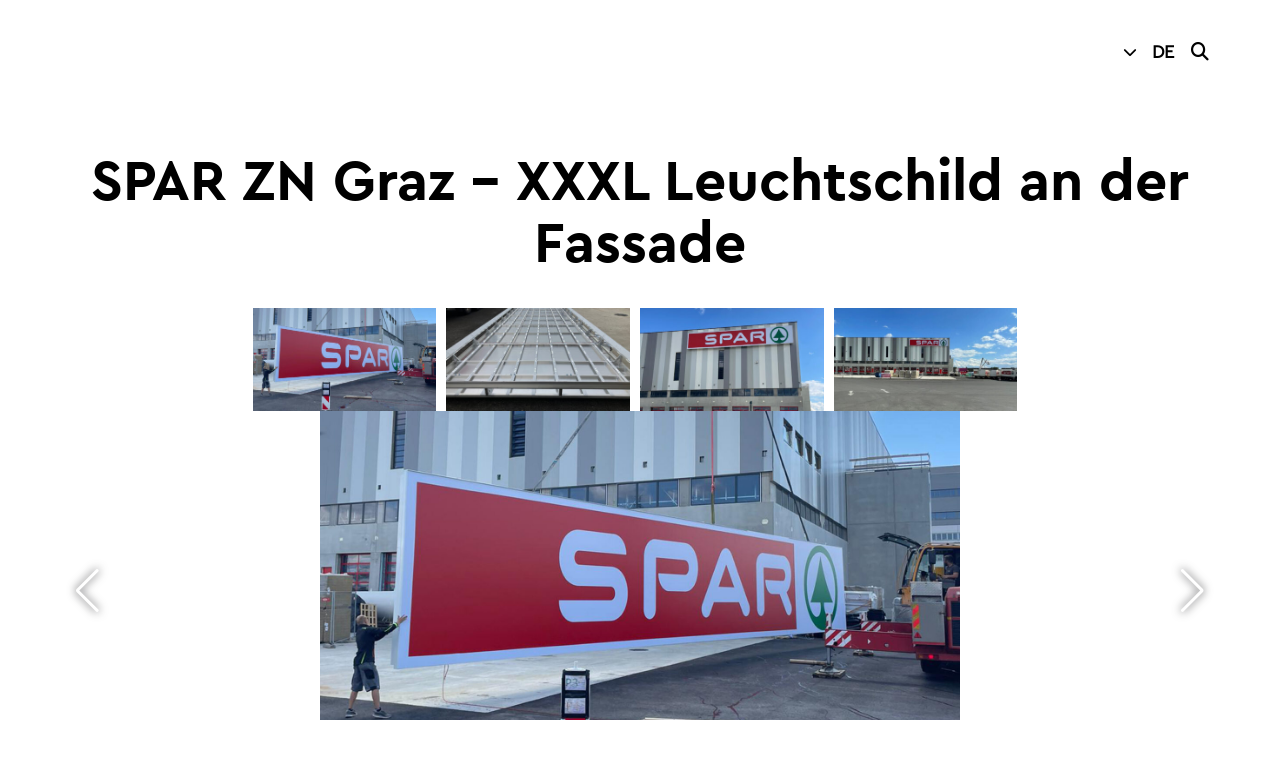

--- FILE ---
content_type: text/html; charset=UTF-8
request_url: https://content.hig.rup-dev.net/referenz/xxxl-leuchtschild-an-der-fassade/
body_size: 7034
content:

<!DOCTYPE html>
<html lang="de_DE">
<head>
    <meta http-equiv="Content-Type" charset="UTF-8"/>
    <meta name="viewport" content="width=device-width, initial-scale=1"/>
    <link rel="preload" href="https://content.hig.rup-dev.net/wp-content/themes/rup/fonts/Cera-Pro-Bold.woff2" as="font" type="font/woff2" crossorigin="anonymous">
<link rel="preload" href="https://content.hig.rup-dev.net/wp-content/themes/rup/fonts/Cera-Pro-Light.woff2" as="font" type="font/woff2" crossorigin="anonymous">
<link rel="preload" href="https://content.hig.rup-dev.net/wp-content/themes/rup/fonts/Cera-Pro-Regular.woff2" as="font" type="font/woff2" crossorigin="anonymous">
    <link rel="apple-touch-icon" sizes="57x57" href="https://content.hig.rup-dev.net/wp-content/themes/rup/favicon//apple-icon-57x57.png">
    <link rel="apple-touch-icon" sizes="60x60" href="https://content.hig.rup-dev.net/wp-content/themes/rup/favicon//apple-icon-60x60.png">
    <link rel="apple-touch-icon" sizes="72x72" href="https://content.hig.rup-dev.net/wp-content/themes/rup/favicon//apple-icon-72x72.png">
    <link rel="apple-touch-icon" sizes="76x76" href="https://content.hig.rup-dev.net/wp-content/themes/rup/favicon//apple-icon-76x76.png">
    <link rel="apple-touch-icon" sizes="114x114" href="https://content.hig.rup-dev.net/wp-content/themes/rup/favicon//apple-icon-114x114.png">
    <link rel="apple-touch-icon" sizes="120x120" href="https://content.hig.rup-dev.net/wp-content/themes/rup/favicon//apple-icon-120x120.png">
    <link rel="apple-touch-icon" sizes="144x144" href="https://content.hig.rup-dev.net/wp-content/themes/rup/favicon//apple-icon-144x144.png">
    <link rel="apple-touch-icon" sizes="152x152" href="https://content.hig.rup-dev.net/wp-content/themes/rup/favicon//apple-icon-152x152.png">
    <link rel="apple-touch-icon" sizes="180x180" href="https://content.hig.rup-dev.net/wp-content/themes/rup/favicon//apple-icon-180x180.png">
    <link rel="icon" type="image/png" sizes="192x192" href="https://content.hig.rup-dev.net/wp-content/themes/rup/favicon//android-icon-192x192.png">
    <link rel="icon" type="image/png" sizes="32x32" href="https://content.hig.rup-dev.net/wp-content/themes/rup/favicon//favicon-32x32.png">
    <link rel="icon" type="image/png" sizes="96x96" href="https://content.hig.rup-dev.net/wp-content/themes/rup/favicon//favicon-96x96.png">
    <link rel="icon" type="image/png" sizes="16x16" href="https://content.hig.rup-dev.net/wp-content/themes/rup/favicon//favicon-16x16.png">
    <meta name="msapplication-TileColor" content="#ffffff">
    <meta name="msapplication-TileImage" content="https://content.hig.rup-dev.net/wp-content/themes/rup/favicon//ms-icon-144x144.png">
    <meta name="theme-color" content="#ffffff">
    <meta name='robots' content='noindex, nofollow' />
	<style>img:is([sizes="auto" i], [sizes^="auto," i]) { contain-intrinsic-size: 3000px 1500px }</style>
	
	<!-- This site is optimized with the Yoast SEO plugin v25.8 - https://yoast.com/wordpress/plugins/seo/ -->
	<title>SPAR ZN Graz - XXXL Leuchtschild an der Fassade - Content Hub</title>
	<meta property="og:locale" content="de_DE" />
	<meta property="og:type" content="article" />
	<meta property="og:title" content="SPAR ZN Graz - XXXL Leuchtschild an der Fassade - Content Hub" />
	<meta property="og:url" content="https://content.hig.rup-dev.net/referenz/xxxl-leuchtschild-an-der-fassade/" />
	<meta property="og:site_name" content="Content Hub" />
	<meta property="article:modified_time" content="2023-09-20T05:52:39+00:00" />
	<meta property="og:image" content="https://content.hig.rup-dev.net/wp-content/uploads/sites/2/2023/09/SPAR_ZN_Graz_Leuchtschild_01.jpg" />
	<meta property="og:image:width" content="1600" />
	<meta property="og:image:height" content="900" />
	<meta property="og:image:type" content="image/jpeg" />
	<meta name="twitter:card" content="summary_large_image" />
	<script type="application/ld+json" class="yoast-schema-graph">{"@context":"https://schema.org","@graph":[{"@type":"WebPage","@id":"https://content.hig.rup-dev.net/referenz/xxxl-leuchtschild-an-der-fassade/","url":"https://content.hig.rup-dev.net/referenz/xxxl-leuchtschild-an-der-fassade/","name":"SPAR ZN Graz - XXXL Leuchtschild an der Fassade - Content Hub","isPartOf":{"@id":"https://content.hig.rup-dev.net/#website"},"primaryImageOfPage":{"@id":"https://content.hig.rup-dev.net/referenz/xxxl-leuchtschild-an-der-fassade/#primaryimage"},"image":{"@id":"https://content.hig.rup-dev.net/referenz/xxxl-leuchtschild-an-der-fassade/#primaryimage"},"thumbnailUrl":"https://content.hig.rup-dev.net/wp-content/uploads/sites/2/2023/09/SPAR_ZN_Graz_Leuchtschild_01.jpg","datePublished":"2023-09-14T07:06:09+00:00","dateModified":"2023-09-20T05:52:39+00:00","breadcrumb":{"@id":"https://content.hig.rup-dev.net/referenz/xxxl-leuchtschild-an-der-fassade/#breadcrumb"},"inLanguage":"de","potentialAction":[{"@type":"ReadAction","target":["https://content.hig.rup-dev.net/referenz/xxxl-leuchtschild-an-der-fassade/"]}]},{"@type":"ImageObject","inLanguage":"de","@id":"https://content.hig.rup-dev.net/referenz/xxxl-leuchtschild-an-der-fassade/#primaryimage","url":"https://content.hig.rup-dev.net/wp-content/uploads/sites/2/2023/09/SPAR_ZN_Graz_Leuchtschild_01.jpg","contentUrl":"https://content.hig.rup-dev.net/wp-content/uploads/sites/2/2023/09/SPAR_ZN_Graz_Leuchtschild_01.jpg","width":1600,"height":900,"caption":"SPAR ZN Graz Leuchtschild 01"},{"@type":"BreadcrumbList","@id":"https://content.hig.rup-dev.net/referenz/xxxl-leuchtschild-an-der-fassade/#breadcrumb","itemListElement":[{"@type":"ListItem","position":1,"name":"Startseite","item":"https://content.hig.rup-dev.net/"},{"@type":"ListItem","position":2,"name":"SPAR ZN Graz &#8211; XXXL Leuchtschild an der Fassade"}]},{"@type":"WebSite","@id":"https://content.hig.rup-dev.net/#website","url":"https://content.hig.rup-dev.net/","name":"Content Hub","description":"Eine weitere Huber Infomotion Website","potentialAction":[{"@type":"SearchAction","target":{"@type":"EntryPoint","urlTemplate":"https://content.hig.rup-dev.net/?s={search_term_string}"},"query-input":{"@type":"PropertyValueSpecification","valueRequired":true,"valueName":"search_term_string"}}],"inLanguage":"de"}]}</script>
	<!-- / Yoast SEO plugin. -->


<link rel='dns-prefetch' href='//content.hig.rup-dev.net' />
<script type="text/javascript">
/* <![CDATA[ */
window._wpemojiSettings = {"baseUrl":"https:\/\/s.w.org\/images\/core\/emoji\/16.0.1\/72x72\/","ext":".png","svgUrl":"https:\/\/s.w.org\/images\/core\/emoji\/16.0.1\/svg\/","svgExt":".svg","source":{"concatemoji":"https:\/\/content.hig.rup-dev.net\/wp-includes\/js\/wp-emoji-release.min.js?ver=6.8.3"}};
/*! This file is auto-generated */
!function(s,n){var o,i,e;function c(e){try{var t={supportTests:e,timestamp:(new Date).valueOf()};sessionStorage.setItem(o,JSON.stringify(t))}catch(e){}}function p(e,t,n){e.clearRect(0,0,e.canvas.width,e.canvas.height),e.fillText(t,0,0);var t=new Uint32Array(e.getImageData(0,0,e.canvas.width,e.canvas.height).data),a=(e.clearRect(0,0,e.canvas.width,e.canvas.height),e.fillText(n,0,0),new Uint32Array(e.getImageData(0,0,e.canvas.width,e.canvas.height).data));return t.every(function(e,t){return e===a[t]})}function u(e,t){e.clearRect(0,0,e.canvas.width,e.canvas.height),e.fillText(t,0,0);for(var n=e.getImageData(16,16,1,1),a=0;a<n.data.length;a++)if(0!==n.data[a])return!1;return!0}function f(e,t,n,a){switch(t){case"flag":return n(e,"\ud83c\udff3\ufe0f\u200d\u26a7\ufe0f","\ud83c\udff3\ufe0f\u200b\u26a7\ufe0f")?!1:!n(e,"\ud83c\udde8\ud83c\uddf6","\ud83c\udde8\u200b\ud83c\uddf6")&&!n(e,"\ud83c\udff4\udb40\udc67\udb40\udc62\udb40\udc65\udb40\udc6e\udb40\udc67\udb40\udc7f","\ud83c\udff4\u200b\udb40\udc67\u200b\udb40\udc62\u200b\udb40\udc65\u200b\udb40\udc6e\u200b\udb40\udc67\u200b\udb40\udc7f");case"emoji":return!a(e,"\ud83e\udedf")}return!1}function g(e,t,n,a){var r="undefined"!=typeof WorkerGlobalScope&&self instanceof WorkerGlobalScope?new OffscreenCanvas(300,150):s.createElement("canvas"),o=r.getContext("2d",{willReadFrequently:!0}),i=(o.textBaseline="top",o.font="600 32px Arial",{});return e.forEach(function(e){i[e]=t(o,e,n,a)}),i}function t(e){var t=s.createElement("script");t.src=e,t.defer=!0,s.head.appendChild(t)}"undefined"!=typeof Promise&&(o="wpEmojiSettingsSupports",i=["flag","emoji"],n.supports={everything:!0,everythingExceptFlag:!0},e=new Promise(function(e){s.addEventListener("DOMContentLoaded",e,{once:!0})}),new Promise(function(t){var n=function(){try{var e=JSON.parse(sessionStorage.getItem(o));if("object"==typeof e&&"number"==typeof e.timestamp&&(new Date).valueOf()<e.timestamp+604800&&"object"==typeof e.supportTests)return e.supportTests}catch(e){}return null}();if(!n){if("undefined"!=typeof Worker&&"undefined"!=typeof OffscreenCanvas&&"undefined"!=typeof URL&&URL.createObjectURL&&"undefined"!=typeof Blob)try{var e="postMessage("+g.toString()+"("+[JSON.stringify(i),f.toString(),p.toString(),u.toString()].join(",")+"));",a=new Blob([e],{type:"text/javascript"}),r=new Worker(URL.createObjectURL(a),{name:"wpTestEmojiSupports"});return void(r.onmessage=function(e){c(n=e.data),r.terminate(),t(n)})}catch(e){}c(n=g(i,f,p,u))}t(n)}).then(function(e){for(var t in e)n.supports[t]=e[t],n.supports.everything=n.supports.everything&&n.supports[t],"flag"!==t&&(n.supports.everythingExceptFlag=n.supports.everythingExceptFlag&&n.supports[t]);n.supports.everythingExceptFlag=n.supports.everythingExceptFlag&&!n.supports.flag,n.DOMReady=!1,n.readyCallback=function(){n.DOMReady=!0}}).then(function(){return e}).then(function(){var e;n.supports.everything||(n.readyCallback(),(e=n.source||{}).concatemoji?t(e.concatemoji):e.wpemoji&&e.twemoji&&(t(e.twemoji),t(e.wpemoji)))}))}((window,document),window._wpemojiSettings);
/* ]]> */
</script>
<style id='wp-emoji-styles-inline-css' type='text/css'>

	img.wp-smiley, img.emoji {
		display: inline !important;
		border: none !important;
		box-shadow: none !important;
		height: 1em !important;
		width: 1em !important;
		margin: 0 0.07em !important;
		vertical-align: -0.1em !important;
		background: none !important;
		padding: 0 !important;
	}
</style>
<style id='classic-theme-styles-inline-css' type='text/css'>
/*! This file is auto-generated */
.wp-block-button__link{color:#fff;background-color:#32373c;border-radius:9999px;box-shadow:none;text-decoration:none;padding:calc(.667em + 2px) calc(1.333em + 2px);font-size:1.125em}.wp-block-file__button{background:#32373c;color:#fff;text-decoration:none}
</style>
<style id='global-styles-inline-css' type='text/css'>
:root{--wp--preset--aspect-ratio--square: 1;--wp--preset--aspect-ratio--4-3: 4/3;--wp--preset--aspect-ratio--3-4: 3/4;--wp--preset--aspect-ratio--3-2: 3/2;--wp--preset--aspect-ratio--2-3: 2/3;--wp--preset--aspect-ratio--16-9: 16/9;--wp--preset--aspect-ratio--9-16: 9/16;--wp--preset--color--black: #000000;--wp--preset--color--cyan-bluish-gray: #abb8c3;--wp--preset--color--white: #ffffff;--wp--preset--color--pale-pink: #f78da7;--wp--preset--color--vivid-red: #cf2e2e;--wp--preset--color--luminous-vivid-orange: #ff6900;--wp--preset--color--luminous-vivid-amber: #fcb900;--wp--preset--color--light-green-cyan: #7bdcb5;--wp--preset--color--vivid-green-cyan: #00d084;--wp--preset--color--pale-cyan-blue: #8ed1fc;--wp--preset--color--vivid-cyan-blue: #0693e3;--wp--preset--color--vivid-purple: #9b51e0;--wp--preset--gradient--vivid-cyan-blue-to-vivid-purple: linear-gradient(135deg,rgba(6,147,227,1) 0%,rgb(155,81,224) 100%);--wp--preset--gradient--light-green-cyan-to-vivid-green-cyan: linear-gradient(135deg,rgb(122,220,180) 0%,rgb(0,208,130) 100%);--wp--preset--gradient--luminous-vivid-amber-to-luminous-vivid-orange: linear-gradient(135deg,rgba(252,185,0,1) 0%,rgba(255,105,0,1) 100%);--wp--preset--gradient--luminous-vivid-orange-to-vivid-red: linear-gradient(135deg,rgba(255,105,0,1) 0%,rgb(207,46,46) 100%);--wp--preset--gradient--very-light-gray-to-cyan-bluish-gray: linear-gradient(135deg,rgb(238,238,238) 0%,rgb(169,184,195) 100%);--wp--preset--gradient--cool-to-warm-spectrum: linear-gradient(135deg,rgb(74,234,220) 0%,rgb(151,120,209) 20%,rgb(207,42,186) 40%,rgb(238,44,130) 60%,rgb(251,105,98) 80%,rgb(254,248,76) 100%);--wp--preset--gradient--blush-light-purple: linear-gradient(135deg,rgb(255,206,236) 0%,rgb(152,150,240) 100%);--wp--preset--gradient--blush-bordeaux: linear-gradient(135deg,rgb(254,205,165) 0%,rgb(254,45,45) 50%,rgb(107,0,62) 100%);--wp--preset--gradient--luminous-dusk: linear-gradient(135deg,rgb(255,203,112) 0%,rgb(199,81,192) 50%,rgb(65,88,208) 100%);--wp--preset--gradient--pale-ocean: linear-gradient(135deg,rgb(255,245,203) 0%,rgb(182,227,212) 50%,rgb(51,167,181) 100%);--wp--preset--gradient--electric-grass: linear-gradient(135deg,rgb(202,248,128) 0%,rgb(113,206,126) 100%);--wp--preset--gradient--midnight: linear-gradient(135deg,rgb(2,3,129) 0%,rgb(40,116,252) 100%);--wp--preset--font-size--small: 13px;--wp--preset--font-size--medium: 20px;--wp--preset--font-size--large: 36px;--wp--preset--font-size--x-large: 42px;--wp--preset--spacing--20: 0.44rem;--wp--preset--spacing--30: 0.67rem;--wp--preset--spacing--40: 1rem;--wp--preset--spacing--50: 1.5rem;--wp--preset--spacing--60: 2.25rem;--wp--preset--spacing--70: 3.38rem;--wp--preset--spacing--80: 5.06rem;--wp--preset--shadow--natural: 6px 6px 9px rgba(0, 0, 0, 0.2);--wp--preset--shadow--deep: 12px 12px 50px rgba(0, 0, 0, 0.4);--wp--preset--shadow--sharp: 6px 6px 0px rgba(0, 0, 0, 0.2);--wp--preset--shadow--outlined: 6px 6px 0px -3px rgba(255, 255, 255, 1), 6px 6px rgba(0, 0, 0, 1);--wp--preset--shadow--crisp: 6px 6px 0px rgba(0, 0, 0, 1);}:where(.is-layout-flex){gap: 0.5em;}:where(.is-layout-grid){gap: 0.5em;}body .is-layout-flex{display: flex;}.is-layout-flex{flex-wrap: wrap;align-items: center;}.is-layout-flex > :is(*, div){margin: 0;}body .is-layout-grid{display: grid;}.is-layout-grid > :is(*, div){margin: 0;}:where(.wp-block-columns.is-layout-flex){gap: 2em;}:where(.wp-block-columns.is-layout-grid){gap: 2em;}:where(.wp-block-post-template.is-layout-flex){gap: 1.25em;}:where(.wp-block-post-template.is-layout-grid){gap: 1.25em;}.has-black-color{color: var(--wp--preset--color--black) !important;}.has-cyan-bluish-gray-color{color: var(--wp--preset--color--cyan-bluish-gray) !important;}.has-white-color{color: var(--wp--preset--color--white) !important;}.has-pale-pink-color{color: var(--wp--preset--color--pale-pink) !important;}.has-vivid-red-color{color: var(--wp--preset--color--vivid-red) !important;}.has-luminous-vivid-orange-color{color: var(--wp--preset--color--luminous-vivid-orange) !important;}.has-luminous-vivid-amber-color{color: var(--wp--preset--color--luminous-vivid-amber) !important;}.has-light-green-cyan-color{color: var(--wp--preset--color--light-green-cyan) !important;}.has-vivid-green-cyan-color{color: var(--wp--preset--color--vivid-green-cyan) !important;}.has-pale-cyan-blue-color{color: var(--wp--preset--color--pale-cyan-blue) !important;}.has-vivid-cyan-blue-color{color: var(--wp--preset--color--vivid-cyan-blue) !important;}.has-vivid-purple-color{color: var(--wp--preset--color--vivid-purple) !important;}.has-black-background-color{background-color: var(--wp--preset--color--black) !important;}.has-cyan-bluish-gray-background-color{background-color: var(--wp--preset--color--cyan-bluish-gray) !important;}.has-white-background-color{background-color: var(--wp--preset--color--white) !important;}.has-pale-pink-background-color{background-color: var(--wp--preset--color--pale-pink) !important;}.has-vivid-red-background-color{background-color: var(--wp--preset--color--vivid-red) !important;}.has-luminous-vivid-orange-background-color{background-color: var(--wp--preset--color--luminous-vivid-orange) !important;}.has-luminous-vivid-amber-background-color{background-color: var(--wp--preset--color--luminous-vivid-amber) !important;}.has-light-green-cyan-background-color{background-color: var(--wp--preset--color--light-green-cyan) !important;}.has-vivid-green-cyan-background-color{background-color: var(--wp--preset--color--vivid-green-cyan) !important;}.has-pale-cyan-blue-background-color{background-color: var(--wp--preset--color--pale-cyan-blue) !important;}.has-vivid-cyan-blue-background-color{background-color: var(--wp--preset--color--vivid-cyan-blue) !important;}.has-vivid-purple-background-color{background-color: var(--wp--preset--color--vivid-purple) !important;}.has-black-border-color{border-color: var(--wp--preset--color--black) !important;}.has-cyan-bluish-gray-border-color{border-color: var(--wp--preset--color--cyan-bluish-gray) !important;}.has-white-border-color{border-color: var(--wp--preset--color--white) !important;}.has-pale-pink-border-color{border-color: var(--wp--preset--color--pale-pink) !important;}.has-vivid-red-border-color{border-color: var(--wp--preset--color--vivid-red) !important;}.has-luminous-vivid-orange-border-color{border-color: var(--wp--preset--color--luminous-vivid-orange) !important;}.has-luminous-vivid-amber-border-color{border-color: var(--wp--preset--color--luminous-vivid-amber) !important;}.has-light-green-cyan-border-color{border-color: var(--wp--preset--color--light-green-cyan) !important;}.has-vivid-green-cyan-border-color{border-color: var(--wp--preset--color--vivid-green-cyan) !important;}.has-pale-cyan-blue-border-color{border-color: var(--wp--preset--color--pale-cyan-blue) !important;}.has-vivid-cyan-blue-border-color{border-color: var(--wp--preset--color--vivid-cyan-blue) !important;}.has-vivid-purple-border-color{border-color: var(--wp--preset--color--vivid-purple) !important;}.has-vivid-cyan-blue-to-vivid-purple-gradient-background{background: var(--wp--preset--gradient--vivid-cyan-blue-to-vivid-purple) !important;}.has-light-green-cyan-to-vivid-green-cyan-gradient-background{background: var(--wp--preset--gradient--light-green-cyan-to-vivid-green-cyan) !important;}.has-luminous-vivid-amber-to-luminous-vivid-orange-gradient-background{background: var(--wp--preset--gradient--luminous-vivid-amber-to-luminous-vivid-orange) !important;}.has-luminous-vivid-orange-to-vivid-red-gradient-background{background: var(--wp--preset--gradient--luminous-vivid-orange-to-vivid-red) !important;}.has-very-light-gray-to-cyan-bluish-gray-gradient-background{background: var(--wp--preset--gradient--very-light-gray-to-cyan-bluish-gray) !important;}.has-cool-to-warm-spectrum-gradient-background{background: var(--wp--preset--gradient--cool-to-warm-spectrum) !important;}.has-blush-light-purple-gradient-background{background: var(--wp--preset--gradient--blush-light-purple) !important;}.has-blush-bordeaux-gradient-background{background: var(--wp--preset--gradient--blush-bordeaux) !important;}.has-luminous-dusk-gradient-background{background: var(--wp--preset--gradient--luminous-dusk) !important;}.has-pale-ocean-gradient-background{background: var(--wp--preset--gradient--pale-ocean) !important;}.has-electric-grass-gradient-background{background: var(--wp--preset--gradient--electric-grass) !important;}.has-midnight-gradient-background{background: var(--wp--preset--gradient--midnight) !important;}.has-small-font-size{font-size: var(--wp--preset--font-size--small) !important;}.has-medium-font-size{font-size: var(--wp--preset--font-size--medium) !important;}.has-large-font-size{font-size: var(--wp--preset--font-size--large) !important;}.has-x-large-font-size{font-size: var(--wp--preset--font-size--x-large) !important;}
:where(.wp-block-post-template.is-layout-flex){gap: 1.25em;}:where(.wp-block-post-template.is-layout-grid){gap: 1.25em;}
:where(.wp-block-columns.is-layout-flex){gap: 2em;}:where(.wp-block-columns.is-layout-grid){gap: 2em;}
:root :where(.wp-block-pullquote){font-size: 1.5em;line-height: 1.6;}
</style>
<link rel='stylesheet' id='rup-style-css' href='https://content.hig.rup-dev.net/wp-content/themes/rup/css/main.min.css?ver=6.8.3' type='text/css' media='all' />
<script type="text/javascript" src="https://content.hig.rup-dev.net/wp-content/themes/rup/js/jquery.min.js" id="jquery-js"></script>
<link rel="https://api.w.org/" href="https://content.hig.rup-dev.net/wp-json/" /><link rel="alternate" title="JSON" type="application/json" href="https://content.hig.rup-dev.net/wp-json/wp/v2/referenz/4525" /><link rel="EditURI" type="application/rsd+xml" title="RSD" href="https://content.hig.rup-dev.net/xmlrpc.php?rsd" />
<meta name="generator" content="WordPress 6.8.3" />
<link rel='shortlink' href='https://content.hig.rup-dev.net/?p=4525' />
<link rel="alternate" title="oEmbed (JSON)" type="application/json+oembed" href="https://content.hig.rup-dev.net/wp-json/oembed/1.0/embed?url=https%3A%2F%2Fcontent.hig.rup-dev.net%2Freferenz%2Fxxxl-leuchtschild-an-der-fassade%2F" />
<link rel="alternate" title="oEmbed (XML)" type="text/xml+oembed" href="https://content.hig.rup-dev.net/wp-json/oembed/1.0/embed?url=https%3A%2F%2Fcontent.hig.rup-dev.net%2Freferenz%2Fxxxl-leuchtschild-an-der-fassade%2F&#038;format=xml" />
<meta name="generator" content="WPML ver:4.8.0 stt:6,22,1,3,10,46;" />
    <style type="text/css">
        body.admin-bar #wphead {
            padding-top: 0;
        }
        body:not(.wp-admin) #wpadminbar {
            top: auto !important;
            bottom: 0;
            position: fixed;
        }
        body:not(.wp-admin) #wpadminbar .quicklinks .menupop ul {
            position: absolute;
            bottom: 32px;
            background-color: #23282d;
        }
        body:not(.wp-admin) #wpadminbar .quicklinks .menupop ul + ul {
            bottom: 70px;
        }
        body:not(.wp-admin) #wpadminbar .quicklinks .menupop ul ul {
            transform: translateY(62px);
            -webkit-transform: translateY(62px);
            -ms-transform: translateY(62px);
        }
        body:not(.wp-admin) #wpadminbar .quicklinks .menupop ul.ab-sub-secondary {
            bottom: 64px;
            position: absolute;
        }
        @media screen and (max-width: 782px) {
            body:not(.wp-admin) #wpadminbar .quicklinks .menupop ul {
                bottom: 46px;
            }

            body:not(.wp-admin) #wpadminbar .quicklinks .menupop ul + ul,
                                 body:not["wp-admin"] #wpadminbar .quicklinks .menupop ul.ab-sub-secondary {
                bottom: 86px;
            }

            body:not(.wp-admin) #wpadminbar .quicklinks .menupop ul ul {
                transform: translateY(92px);
                -webkit-transform: translateY(92px);
                -ms-transform: translateY(92px);
            }
        }
    </style>

</head>
<body class="wp-singular referenz-template-default single single-referenz postid-4525 wp-theme-rup">
<header class="mainheader">
    <div class="container-fluid h-100">
        <div class="row h-100">
            <div class="col-12 h-100">
                <div class="d-flex align-items-center justify-content-between justify-content-xl-start h-100">
                                        <div class="mainheader__navigation order-2 order-xl-1">
                        <div class="d-flex align-items-center justify-content-end justify-content-xl-between">
                            <nav class="mainnav js-mainnav" role="main" aria-label="Hauptnavigation">
    <ul class="list-unstyled mainnav__list d-flex flex-row justify-content-end align-items-center">

            </ul>
</nav>
                            <div class="ml-auto d-flex">
                                <div class="d-flex align-items-center">
                                                                            <ul class="mb-0 list-unstyled">
                                            <li class="langnav metanav__listitem metanav__listitem--lang position-relative">
                                                                                                                                                                                                                                                                <a href="#"
                                                           class="langnav__link langnav__link--active">de</a>
                                                                                                                                                    <ul class="langnav__list list-unstyled mb-0">
                                                                                                                                                                        <li class="langnav__listitem">
                                                                <a href="https://content.hig.rup-dev.net/en/referenz/xxxl-leuchtschild-an-der-fassade/"
                                                                   class="langnav__link langnav__link--sub">
                                                                    en
                                                                </a>
                                                            </li>
                                                                                                                                                                                                                                                                        </ul>
                                            </li>
                                        </ul>
                                                                        <a href="#" class="headersearch__mainnav js-searchbar-link">
    <div class="headersearch__figure headersearch__figure--open">
        <i class="fas fa-search"></i>
    </div>
    <div class="headersearch__figure headersearch__figure--close">
        <i class="fas fa-times"></i>
    </div>
</a>
                                </div>
                            </div>
                        </div>
                    </div>
                    <div class="order-0">
                        <button class="burger js-burger">
    <span class="burger__item">&nbsp;</span>
    <span class="burger__item">&nbsp;</span>
    <span class="burger__item">&nbsp;</span>
    <span class="burger__item">&nbsp;</span>
</button>                    </div>
                </div>
            </div>
        </div>
    </div>
</header>
<div class="mobilenav js-mobilenav">
    <nav class="js-mmenu">
        <ul class="list-unstyled mobilenav__list">
            
            
                    </ul>
    </nav>
</div>
<div class="searchbar d-flex align-items-center js-searchbar" role="search" aria-label="Suche">
    <div class="container-fluid">
        <div class="row">
            <div class="col-12 col-md-8 mx-auto">
                <form class="d-flex align-items-center position-relative" name="" method="get" action="https://content.hig.rup-dev.net">
                    <input name="s" id="s" type="text"  placeholder="Wonach suchen Sie?"
                           class="form-control searchbar__input js-searchbar-input">
                    <div class="searchbar__close js-searchbar-clear">
                        <i class="fas fa-times"></i>
                    </div>
                    <div class="searchbar__figure js-searchbar-submit">
                        <i class="fas fa-search u-color-white"></i>
                    </div>
                </form>
            </div>
        </div>
    </div>
</div>
<main id="content" class="maincontent">


                                        
    <div class="ce ce-gallery ce--mb-small js-gallery" data-caption="false" data-thumb="true">
        <div class="container-fluid">
            <header class="ce-header">
                <div class="row">
                    <div class="col-12">
                        <div class="ce-textblock" data-animation="true" data-animation-duration="300">
                            <div class="ce-textblock__text">
                                <h1 class="text-center u-mt-small">
                                    SPAR ZN Graz &#8211; XXXL Leuchtschild an der Fassade
                                </h1>
                            </div>
                        </div>
                    </div>
                </div>
            </header>
            <div class="row">
                <div class="col-12">
                    <div id="ce-gallery__1" class="swiper-container ce-gallery__big js-gallery__big" data-dots="true" data-scrollbar="false" data-arrows="true">
                        <div id="ce-gallery__1__thumb" class="swiper-container ce-gallery__thumb js-gallery__thumb">
                            <div class="ce-gallery__thumb--wrapper swiper-wrapper">
                                                                                                        <div class="swiper-slide">
                                        <figure class="ce-gallery__figure">
                                            <picture>
                                                <source media="(min-width: 320px)" srcset="https://content.hig.rup-dev.net/wp-content/uploads/sites/2/2023/09/SPAR_ZN_Graz_Leuchtschild_Montage-400x0-c-default.jpg">
                                                <source srcset="https://content.hig.rup-dev.net/wp-content/uploads/sites/2/2023/09/SPAR_ZN_Graz_Leuchtschild_Montage-200x0-c-default.jpg">
                                                <img src="https://content.hig.rup-dev.net/wp-content/uploads/sites/2/2023/09/SPAR_ZN_Graz_Leuchtschild_Montage-400x0-c-default.jpg" alt="" width="" height="" title=""
                                                     class="img-fluid w-100">
                                            </picture>
                                        </figure>
                                    </div>
                                                                                                        <div class="swiper-slide">
                                        <figure class="ce-gallery__figure">
                                            <picture>
                                                <source media="(min-width: 320px)" srcset="https://content.hig.rup-dev.net/wp-content/uploads/sites/2/2023/09/SPAR_ZN_Graz_Leuchtschild_innen-400x0-c-default.jpg">
                                                <source srcset="https://content.hig.rup-dev.net/wp-content/uploads/sites/2/2023/09/SPAR_ZN_Graz_Leuchtschild_innen-200x0-c-default.jpg">
                                                <img src="https://content.hig.rup-dev.net/wp-content/uploads/sites/2/2023/09/SPAR_ZN_Graz_Leuchtschild_innen-400x0-c-default.jpg" alt="" width="" height="" title=""
                                                     class="img-fluid w-100">
                                            </picture>
                                        </figure>
                                    </div>
                                                                                                        <div class="swiper-slide">
                                        <figure class="ce-gallery__figure">
                                            <picture>
                                                <source media="(min-width: 320px)" srcset="https://content.hig.rup-dev.net/wp-content/uploads/sites/2/2023/09/SPAR_ZN_Graz_Leuchtschild_02-400x0-c-default.jpg">
                                                <source srcset="https://content.hig.rup-dev.net/wp-content/uploads/sites/2/2023/09/SPAR_ZN_Graz_Leuchtschild_02-200x0-c-default.jpg">
                                                <img src="https://content.hig.rup-dev.net/wp-content/uploads/sites/2/2023/09/SPAR_ZN_Graz_Leuchtschild_02-400x0-c-default.jpg" alt="" width="" height="" title=""
                                                     class="img-fluid w-100">
                                            </picture>
                                        </figure>
                                    </div>
                                                                                                        <div class="swiper-slide">
                                        <figure class="ce-gallery__figure">
                                            <picture>
                                                <source media="(min-width: 320px)" srcset="https://content.hig.rup-dev.net/wp-content/uploads/sites/2/2023/09/SPAR_ZN_Graz_Leuchtschild_01-400x0-c-default.jpg">
                                                <source srcset="https://content.hig.rup-dev.net/wp-content/uploads/sites/2/2023/09/SPAR_ZN_Graz_Leuchtschild_01-200x0-c-default.jpg">
                                                <img src="https://content.hig.rup-dev.net/wp-content/uploads/sites/2/2023/09/SPAR_ZN_Graz_Leuchtschild_01-400x0-c-default.jpg" alt="" width="" height="" title=""
                                                     class="img-fluid w-100">
                                            </picture>
                                        </figure>
                                    </div>
                                                            </div>
                        </div>
                        <div class="ce-gallery__big--wrapper swiper-wrapper">
                                                                                <div class="swiper-slide">
                                <figure class="ce-gallery__figure">
                                    <picture>
                                        <source media="(min-width: 1600px)" srcset="https://content.hig.rup-dev.net/wp-content/uploads/sites/2/2023/09/SPAR_ZN_Graz_Leuchtschild_Montage-1472x0-c-default.jpg">
                                        <source media="(min-width: 1200px)" srcset="https://content.hig.rup-dev.net/wp-content/uploads/sites/2/2023/09/SPAR_ZN_Graz_Leuchtschild_Montage-1472x0-c-default.jpg">
                                        <source media="(min-width: 992px)" srcset="https://content.hig.rup-dev.net/wp-content/uploads/sites/2/2023/09/SPAR_ZN_Graz_Leuchtschild_Montage-1072x0-c-default.jpg">
                                        <source media="(min-width: 768px)" srcset="https://content.hig.rup-dev.net/wp-content/uploads/sites/2/2023/09/SPAR_ZN_Graz_Leuchtschild_Montage-896x0-c-default.jpg">
                                        <source media="(min-width: 576px)" srcset="https://content.hig.rup-dev.net/wp-content/uploads/sites/2/2023/09/SPAR_ZN_Graz_Leuchtschild_Montage-672x0-c-default.jpg">
                                        <source media="(min-width: 320px)" srcset="https://content.hig.rup-dev.net/wp-content/uploads/sites/2/2023/09/SPAR_ZN_Graz_Leuchtschild_Montage-536x0-c-default.jpg">
                                        <source srcset="https://content.hig.rup-dev.net/wp-content/uploads/sites/2/2023/09/SPAR_ZN_Graz_Leuchtschild_Montage-536x0-c-default.jpg">
                                        <img src="https://content.hig.rup-dev.net/wp-content/uploads/sites/2/2023/09/SPAR_ZN_Graz_Leuchtschild_Montage-1472x0-c-default.jpg" alt="SPAR ZN Graz Leuchtschild Montage" width="1600" height="900" title="SPAR_ZN_Graz_Leuchtschild_Montage"
                                             class="img-fluid w-100">
                                    </picture>
                                </figure>
                            </div>
                                                                                    <div class="swiper-slide">
                                <figure class="ce-gallery__figure">
                                    <picture>
                                        <source media="(min-width: 1600px)" srcset="https://content.hig.rup-dev.net/wp-content/uploads/sites/2/2023/09/SPAR_ZN_Graz_Leuchtschild_innen-1472x0-c-default.jpg">
                                        <source media="(min-width: 1200px)" srcset="https://content.hig.rup-dev.net/wp-content/uploads/sites/2/2023/09/SPAR_ZN_Graz_Leuchtschild_innen-1472x0-c-default.jpg">
                                        <source media="(min-width: 992px)" srcset="https://content.hig.rup-dev.net/wp-content/uploads/sites/2/2023/09/SPAR_ZN_Graz_Leuchtschild_innen-1072x0-c-default.jpg">
                                        <source media="(min-width: 768px)" srcset="https://content.hig.rup-dev.net/wp-content/uploads/sites/2/2023/09/SPAR_ZN_Graz_Leuchtschild_innen-896x0-c-default.jpg">
                                        <source media="(min-width: 576px)" srcset="https://content.hig.rup-dev.net/wp-content/uploads/sites/2/2023/09/SPAR_ZN_Graz_Leuchtschild_innen-672x0-c-default.jpg">
                                        <source media="(min-width: 320px)" srcset="https://content.hig.rup-dev.net/wp-content/uploads/sites/2/2023/09/SPAR_ZN_Graz_Leuchtschild_innen-536x0-c-default.jpg">
                                        <source srcset="https://content.hig.rup-dev.net/wp-content/uploads/sites/2/2023/09/SPAR_ZN_Graz_Leuchtschild_innen-536x0-c-default.jpg">
                                        <img src="https://content.hig.rup-dev.net/wp-content/uploads/sites/2/2023/09/SPAR_ZN_Graz_Leuchtschild_innen-1472x0-c-default.jpg" alt="SPAR ZN Graz Leuchtschild Innen" width="1600" height="900" title="SPAR_ZN_Graz_Leuchtschild_innen"
                                             class="img-fluid w-100">
                                    </picture>
                                </figure>
                            </div>
                                                                                    <div class="swiper-slide">
                                <figure class="ce-gallery__figure">
                                    <picture>
                                        <source media="(min-width: 1600px)" srcset="https://content.hig.rup-dev.net/wp-content/uploads/sites/2/2023/09/SPAR_ZN_Graz_Leuchtschild_02-1472x0-c-default.jpg">
                                        <source media="(min-width: 1200px)" srcset="https://content.hig.rup-dev.net/wp-content/uploads/sites/2/2023/09/SPAR_ZN_Graz_Leuchtschild_02-1472x0-c-default.jpg">
                                        <source media="(min-width: 992px)" srcset="https://content.hig.rup-dev.net/wp-content/uploads/sites/2/2023/09/SPAR_ZN_Graz_Leuchtschild_02-1072x0-c-default.jpg">
                                        <source media="(min-width: 768px)" srcset="https://content.hig.rup-dev.net/wp-content/uploads/sites/2/2023/09/SPAR_ZN_Graz_Leuchtschild_02-896x0-c-default.jpg">
                                        <source media="(min-width: 576px)" srcset="https://content.hig.rup-dev.net/wp-content/uploads/sites/2/2023/09/SPAR_ZN_Graz_Leuchtschild_02-672x0-c-default.jpg">
                                        <source media="(min-width: 320px)" srcset="https://content.hig.rup-dev.net/wp-content/uploads/sites/2/2023/09/SPAR_ZN_Graz_Leuchtschild_02-536x0-c-default.jpg">
                                        <source srcset="https://content.hig.rup-dev.net/wp-content/uploads/sites/2/2023/09/SPAR_ZN_Graz_Leuchtschild_02-536x0-c-default.jpg">
                                        <img src="https://content.hig.rup-dev.net/wp-content/uploads/sites/2/2023/09/SPAR_ZN_Graz_Leuchtschild_02-1472x0-c-default.jpg" alt="SPAR ZN Graz Leuchtschild 02" width="1600" height="900" title="SPAR_ZN_Graz_Leuchtschild_02"
                                             class="img-fluid w-100">
                                    </picture>
                                </figure>
                            </div>
                                                                                    <div class="swiper-slide">
                                <figure class="ce-gallery__figure">
                                    <picture>
                                        <source media="(min-width: 1600px)" srcset="https://content.hig.rup-dev.net/wp-content/uploads/sites/2/2023/09/SPAR_ZN_Graz_Leuchtschild_01-1472x0-c-default.jpg">
                                        <source media="(min-width: 1200px)" srcset="https://content.hig.rup-dev.net/wp-content/uploads/sites/2/2023/09/SPAR_ZN_Graz_Leuchtschild_01-1472x0-c-default.jpg">
                                        <source media="(min-width: 992px)" srcset="https://content.hig.rup-dev.net/wp-content/uploads/sites/2/2023/09/SPAR_ZN_Graz_Leuchtschild_01-1072x0-c-default.jpg">
                                        <source media="(min-width: 768px)" srcset="https://content.hig.rup-dev.net/wp-content/uploads/sites/2/2023/09/SPAR_ZN_Graz_Leuchtschild_01-896x0-c-default.jpg">
                                        <source media="(min-width: 576px)" srcset="https://content.hig.rup-dev.net/wp-content/uploads/sites/2/2023/09/SPAR_ZN_Graz_Leuchtschild_01-672x0-c-default.jpg">
                                        <source media="(min-width: 320px)" srcset="https://content.hig.rup-dev.net/wp-content/uploads/sites/2/2023/09/SPAR_ZN_Graz_Leuchtschild_01-536x0-c-default.jpg">
                                        <source srcset="https://content.hig.rup-dev.net/wp-content/uploads/sites/2/2023/09/SPAR_ZN_Graz_Leuchtschild_01-536x0-c-default.jpg">
                                        <img src="https://content.hig.rup-dev.net/wp-content/uploads/sites/2/2023/09/SPAR_ZN_Graz_Leuchtschild_01-1472x0-c-default.jpg" alt="SPAR ZN Graz Leuchtschild 01" width="1600" height="900" title="SPAR_ZN_Graz_Leuchtschild_01"
                                             class="img-fluid w-100">
                                    </picture>
                                </figure>
                            </div>
                                                    </div>
                        <div class="ce-gallery__big--prev swiper-button-prev"></div>
                        <div class="ce-gallery__big--next swiper-button-next"></div>
                        <div class="ce-gallery__big--dots swiper-pagination"></div>
                    </div>
                </div>
            </div>
        </div>
    </div>
    <div class="ce ce-referencedetail ce--mb-standard">
        <div class="container-fluid">
            <div class="row">
                <div class="col-12">
                    <h2 class="">
                        XXXL Leuchtschild an der Fassade
                    </h2>
                </div>
            </div>
            <div class="row">
                                <div class="col-12 col-lg-6 ce-referencedetail__mb">
                    <div class="ce-referencedetail__box">
                        <p class="u-large u-bold">
                            Beschreibung
                        </p>
                        <p class="mb-0">
                            <ul>
 	<li>Format 20.000 x 3.400 mm</li>
 	<li>Seitenteile und Rückwand Aluminium</li>
 	<li>Frontseite Spanntuch beschriftet mittels transluzenten Folien</li>
 	<li>Ausleuchtung mit LED-Technologie, dimmbar</li>
 	<li>Bautiefe ca. 300 mm</li>
 	<li>montiert an bauseitige Unterkonstruktion an der Fassade</li>
</ul>
                        </p>
                    </div>
                </div>
                                                <div class="col-12 col-lg-6 ce-referencedetail__mb">
                    <div class="ce-referencedetail__box">
                        <p class="u-large u-bold">
                            Leistungen
                        </p>
                        <ul class="ce-referencedetail__list">
                                                            <li class="ce-referencedetail__listitem">
                                    <a class="ce-referencedetail__link" href="https://content.hig.rup-dev.net/leistungen/lichtwerbung/">Lichtwerbung</a>
                                </li>
                                                            <li class="ce-referencedetail__listitem">
                                    <a class="ce-referencedetail__link" href="https://content.hig.rup-dev.net/leistungen/signage-illuminated-advertising/">Signage &amp; Illuminated Advertising</a>
                                </li>
                                                    </ul>
                    </div>
                </div>
                            </div>
            <div class="row">
                <div class="col-12 col-4">
                    <a href="/referenzen/" class="btn btn--ghost btn--icon btn--icon--left ce-referencedetail__btn">Zurück zur Übersicht</a>
                </div>
            </div>
        </div>
    </div>

    <div class="ce ce-referencecontent ce--mb-standard">
        
    </div>

</main>
<footer class="mainfooter">
    <div class="mainfooter__content">
        <div class="container-fluid position-relative">
            <div class="row">
                <div class="col-12 col-lg-4 order-0 order-lg-0 pl-0 pr-0">
                    <div class="mainfooter__helper"></div>
                    <div class="mainfooter__group u-bgColor-darkgrey ce--contrast u-overlay h-100 d-flex flex-column justify-content-center">
                        <div class="overlay overlay--right"></div>
                                                <figure class="mb-0">
                            <picture>
                                <img src="" alt=""
                                     title=""
                                     class="mainfooter__logo">
                            </picture>
                        </figure>

                    </div>
                </div>
                <div class="col-12 col-sm-6 col-lg-3 col-xxl-2 order-0 order-lg-1">
                    <div class="mainfooter__padding">
                        <p class="mainfooter__label">
                            Kontakt
                        </p>
                                                                                                                        
                                            </div>
                </div>
                                <div class="col-12 col-lg-2 offset-xxl-1 order-2 order-lg-3">
                    <div class="mainfooter__padding d-flex flex-wrap">
                                                                                            </div>
                </div>
            </div>
        </div>
    </div>
</footer><!-- footer -->
<script type="speculationrules">
{"prefetch":[{"source":"document","where":{"and":[{"href_matches":"\/*"},{"not":{"href_matches":["\/wp-*.php","\/wp-admin\/*","\/wp-content\/uploads\/sites\/2\/*","\/wp-content\/*","\/wp-content\/plugins\/*","\/wp-content\/themes\/rup\/*","\/*\\?(.+)"]}},{"not":{"selector_matches":"a[rel~=\"nofollow\"]"}},{"not":{"selector_matches":".no-prefetch, .no-prefetch a"}}]},"eagerness":"conservative"}]}
</script>
<script type="text/javascript" src="https://content.hig.rup-dev.net/wp-content/themes/rup/js/modernizr-build.js" id="rup-modernizr-js"></script>
<script type="text/javascript" src="https://content.hig.rup-dev.net/wp-content/themes/rup/js/main.min.js" id="rup-script-js"></script>
<script type="text/javascript" src="https://content.hig.rup-dev.net/wp-content/themes/rup/js/loadmore.js" id="rup-load-more-js"></script>

</body>
</html>


--- FILE ---
content_type: text/css; charset=UTF-8
request_url: https://content.hig.rup-dev.net/wp-content/themes/rup/css/main.min.css?ver=6.8.3
body_size: 76984
content:
@charset "UTF-8";@font-face{font-family:CeraPro-Bold;src:url(../fonts/Cera-Pro-Bold.woff2) format("woff2"),url(../fonts/Cera-Pro-Bold.woff) format("woff");font-display:swap;font-weight:700}@font-face{font-family:CeraPRO-Light;src:url(../fonts/Cera-Pro-Light.woff2) format("woff2"),url(../fonts/Cera-Pro-Light.woff) format("woff");font-display:swap}@font-face{font-family:CeraPRO-Regular;src:url(../fonts/Cera-Pro-Regular.woff2) format("woff2"),url(../fonts/Cera-Pro-Regular.woff) format("woff");font-display:swap}:root{--blue:#007bff;--indigo:#6610f2;--purple:#6f42c1;--pink:#e83e8c;--red:#dc3545;--orange:#fd7e14;--yellow:#ffc107;--green:#28a745;--teal:#20c997;--cyan:#17a2b8;--gray:#6c757d;--gray-dark:#343a40;--primary:#007bff;--secondary:#6c757d;--success:#28a745;--info:#ccc;--warning:#ffc107;--danger:#dc3545;--light:#f8f9fa;--dark:#343a40;--white:#fff;--black:#000;--darkgrey:#414143;--lightgrey:#ededed;--grey:#414143;--hig:#bd2a85;--signage:#fecc00;--storeconcept:#3263ac;--ledcom:#a1c73a;--bglight:#f0f0f0;--secondarylight:rgba(98,98,98,.7);--error:#ff2500;--content:#b93348;--default-contrast:#141e2f;--breakpoint-xs:0;--breakpoint-sm:576px;--breakpoint-md:768px;--breakpoint-lg:992px;--breakpoint-xl:1200px;--breakpoint-xxl:1600px;--font-family-sans-serif:-apple-system,BlinkMacSystemFont,"Segoe UI",Roboto,"Helvetica Neue",Arial,"Noto Sans","Liberation Sans",sans-serif,"Apple Color Emoji","Segoe UI Emoji","Segoe UI Symbol","Noto Color Emoji";--font-family-monospace:SFMono-Regular,Menlo,Monaco,Consolas,"Liberation Mono","Courier New",monospace}@media print{*,:after,:before{text-shadow:none!important;box-shadow:none!important}a:not(.btn){text-decoration:underline}abbr[title]:after{content:" (" attr(title) ")"}pre{white-space:pre-wrap!important}blockquote,pre{border:1px solid #adb5bd}blockquote,img,pre,tr{page-break-inside:avoid}h2,h3,p{orphans:3;widows:3}h2,h3{page-break-after:avoid}@page{size:a3}.container,body{min-width:992px!important}.navbar{display:none}.badge{border:1px solid #000}.table{border-collapse:collapse!important}.table td,.table th{background-color:#fff!important}.table-bordered td,.table-bordered th{border:1px solid #dee2e6!important}.table-dark{color:inherit}.table-dark tbody+tbody,.table-dark td,.table-dark th,.table-dark thead th{border-color:#dee2e6}.table .thead-dark th{color:inherit;border-color:#dee2e6}}*,:after,:before{box-sizing:border-box}html{font-family:sans-serif;line-height:1.15;-webkit-text-size-adjust:100%;-webkit-tap-highlight-color:rgba(0,0,0,0)}article,aside,figcaption,figure,footer,header,hgroup,main,nav,section{display:block}body{margin:0;font-size:1rem;font-weight:400;line-height:1.5;color:#212529;text-align:left;background-color:#fff}[tabindex="-1"]:focus:not(:focus-visible){outline:0!important}hr{box-sizing:content-box;height:0;overflow:visible}h1,h2,h3,h4,h5,h6{margin-top:0;margin-bottom:.5rem}p{margin-top:0;margin-bottom:1rem}abbr[data-original-title],abbr[title]{text-decoration:underline;-webkit-text-decoration:underline dotted;text-decoration:underline dotted;cursor:help;border-bottom:0;-webkit-text-decoration-skip-ink:none;text-decoration-skip-ink:none}address{font-style:normal;line-height:inherit}address,dl,ol,ul{margin-bottom:1rem}dl,ol,ul{margin-top:0}ol ol,ol ul,ul ol,ul ul{margin-bottom:0}dt{font-weight:700}dd{margin-bottom:.5rem;margin-left:0}blockquote{margin:0 0 1rem}b,strong{font-weight:bolder}small{font-size:80%}sub,sup{position:relative;font-size:75%;line-height:0;vertical-align:baseline}sub{bottom:-.25em}sup{top:-.5em}a{color:#007bff;text-decoration:none;background-color:transparent}a:hover{color:#0056b3;text-decoration:underline}a:not([href]):not([class]),a:not([href]):not([class]):hover{color:inherit;text-decoration:none}code,kbd,pre,samp{font-family:SFMono-Regular,Menlo,Monaco,Consolas,Liberation Mono,Courier New,monospace;font-size:1em}pre{margin-top:0;margin-bottom:1rem;overflow:auto;-ms-overflow-style:scrollbar}figure{margin:0 0 1rem}img{border-style:none}img,svg{vertical-align:middle}svg{overflow:hidden}table{border-collapse:collapse}caption{padding-top:.75rem;padding-bottom:.75rem;color:#6c757d;text-align:left;caption-side:bottom}th{text-align:inherit;text-align:-webkit-match-parent}label{display:inline-block;margin-bottom:.5rem}button{border-radius:0}button:focus:not(:focus-visible){outline:0}button,input,optgroup,select,textarea{margin:0;font-family:inherit;font-size:inherit;line-height:inherit}button,input{overflow:visible}button,select{text-transform:none}[role=button]{cursor:pointer}select{word-wrap:normal}[type=button],[type=reset],[type=submit],button{-webkit-appearance:button}[type=button]:not(:disabled),[type=reset]:not(:disabled),[type=submit]:not(:disabled),button:not(:disabled){cursor:pointer}[type=button]::-moz-focus-inner,[type=reset]::-moz-focus-inner,[type=submit]::-moz-focus-inner,button::-moz-focus-inner{padding:0;border-style:none}input[type=checkbox],input[type=radio]{box-sizing:border-box;padding:0}textarea{overflow:auto;resize:vertical}fieldset{min-width:0;padding:0;margin:0;border:0}legend{display:block;width:100%;max-width:100%;padding:0;margin-bottom:.5rem;font-size:1.5rem;line-height:inherit;color:inherit;white-space:normal}progress{vertical-align:baseline}[type=number]::-webkit-inner-spin-button,[type=number]::-webkit-outer-spin-button{height:auto}[type=search]{outline-offset:-2px;-webkit-appearance:none}[type=search]::-webkit-search-decoration{-webkit-appearance:none}::-webkit-file-upload-button{font:inherit;-webkit-appearance:button}output{display:inline-block}summary{display:list-item;cursor:pointer}template{display:none}[hidden]{display:none!important}.h1,.h2,.h3,.h4,.h5,.h6,h1,h2,h3,h4,h5,h6{margin-bottom:.5rem;font-weight:500;line-height:1.2}.h1,h1{font-size:2.5rem}.h2,h2{font-size:2rem}.h3,h3{font-size:1.75rem}.h4,h4{font-size:1.5rem}.h5,h5{font-size:1.25rem}.h6,h6{font-size:1rem}.lead{font-size:1.25rem;font-weight:300}.display-1{font-size:6rem}.display-1,.display-2{font-weight:300;line-height:1.2}.display-2{font-size:5.5rem}.display-3{font-size:4.5rem}.display-3,.display-4{font-weight:300;line-height:1.2}.display-4{font-size:3.5rem}hr{margin-top:1rem;margin-bottom:1rem;border:0;border-top:1px solid rgba(0,0,0,.1)}.small,small{font-size:.875em;font-weight:400}.mark,mark{padding:.2em;background-color:#fcf8e3}.gform_fields,.list-inline,.list-unstyled,.parsley-errors-list{padding-left:0;list-style:none}.list-inline-item{display:inline-block}.list-inline-item:not(:last-child){margin-right:.5rem}.initialism{font-size:90%;text-transform:uppercase}.blockquote{margin-bottom:1rem;font-size:1.25rem}.blockquote-footer{display:block;font-size:.875em;color:#6c757d}.blockquote-footer:before{content:"\2014\00A0"}.img-fluid,.img-thumbnail{max-width:100%;height:auto}.img-thumbnail{padding:.25rem;background-color:#fff;border:1px solid #dee2e6;border-radius:.25rem}.figure{display:inline-block}.figure-img{margin-bottom:.5rem;line-height:1}.figure-caption{font-size:90%;color:#6c757d}code{font-size:87.5%;color:#e83e8c;word-wrap:break-word}a>code{color:inherit}kbd{padding:.2rem .4rem;font-size:87.5%;color:#fff;background-color:#212529;border-radius:.2rem}kbd kbd{padding:0;font-size:100%;font-weight:700}pre{display:block;font-size:87.5%;color:#212529}pre code{font-size:inherit;color:inherit;word-break:normal}.pre-scrollable{max-height:340px;overflow-y:scroll}.ce--full .ce-header,.ce-section .ce-header,.container,.container-fluid,.container-lg,.container-md,.container-sm,.container-xl,.container-xxl{width:100%;padding-right:15px;padding-left:15px;margin-right:auto;margin-left:auto}@media (min-width:576px){.container,.container-sm{max-width:540px}}@media (min-width:768px){.container,.container-md,.container-sm{max-width:720px}}@media (min-width:992px){.container,.container-lg,.container-md,.container-sm{max-width:960px}}@media (min-width:1200px){.container,.container-lg,.container-md,.container-sm,.container-xl{max-width:1140px}}@media (min-width:1600px){.container,.container-lg,.container-md,.container-sm,.container-xl,.container-xxl{max-width:1580px}}.row{display:-ms-flexbox;display:flex;-ms-flex-wrap:wrap;flex-wrap:wrap;margin-right:-15px;margin-left:-15px}.no-gutters{margin-right:0;margin-left:0}.no-gutters>.col,.no-gutters>[class*=col-]{padding-right:0;padding-left:0}.col,.col-1,.col-2,.col-3,.col-4,.col-5,.col-6,.col-7,.col-8,.col-9,.col-10,.col-11,.col-12,.col-auto,.col-lg,.col-lg-1,.col-lg-2,.col-lg-3,.col-lg-4,.col-lg-5,.col-lg-6,.col-lg-7,.col-lg-8,.col-lg-9,.col-lg-10,.col-lg-11,.col-lg-12,.col-lg-auto,.col-md,.col-md-1,.col-md-2,.col-md-3,.col-md-4,.col-md-5,.col-md-6,.col-md-7,.col-md-8,.col-md-9,.col-md-10,.col-md-11,.col-md-12,.col-md-auto,.col-sm,.col-sm-1,.col-sm-2,.col-sm-3,.col-sm-4,.col-sm-5,.col-sm-6,.col-sm-7,.col-sm-8,.col-sm-9,.col-sm-10,.col-sm-11,.col-sm-12,.col-sm-auto,.col-xl,.col-xl-1,.col-xl-2,.col-xl-3,.col-xl-4,.col-xl-5,.col-xl-6,.col-xl-7,.col-xl-8,.col-xl-9,.col-xl-10,.col-xl-11,.col-xl-12,.col-xl-auto,.col-xxl,.col-xxl-1,.col-xxl-2,.col-xxl-3,.col-xxl-4,.col-xxl-5,.col-xxl-6,.col-xxl-7,.col-xxl-8,.col-xxl-9,.col-xxl-10,.col-xxl-11,.col-xxl-12,.col-xxl-auto{position:relative;width:100%;padding-right:15px;padding-left:15px}.col{-ms-flex-preferred-size:0;flex-basis:0;-ms-flex-positive:1;flex-grow:1;max-width:100%}.row-cols-1>*{-ms-flex:0 0 100%;flex:0 0 100%;max-width:100%}.row-cols-2>*{-ms-flex:0 0 50%;flex:0 0 50%;max-width:50%}.row-cols-3>*{-ms-flex:0 0 33.33333%;flex:0 0 33.33333%;max-width:33.33333%}.row-cols-4>*{-ms-flex:0 0 25%;flex:0 0 25%;max-width:25%}.row-cols-5>*{-ms-flex:0 0 20%;flex:0 0 20%;max-width:20%}.row-cols-6>*{-ms-flex:0 0 16.66667%;flex:0 0 16.66667%;max-width:16.66667%}.col-auto{-ms-flex:0 0 auto;flex:0 0 auto;width:auto;max-width:100%}.col-1{-ms-flex:0 0 8.33333%;flex:0 0 8.33333%;max-width:8.33333%}.col-2{-ms-flex:0 0 16.66667%;flex:0 0 16.66667%;max-width:16.66667%}.col-3{-ms-flex:0 0 25%;flex:0 0 25%;max-width:25%}.col-4{-ms-flex:0 0 33.33333%;flex:0 0 33.33333%;max-width:33.33333%}.col-5{-ms-flex:0 0 41.66667%;flex:0 0 41.66667%;max-width:41.66667%}.col-6{-ms-flex:0 0 50%;flex:0 0 50%;max-width:50%}.col-7{-ms-flex:0 0 58.33333%;flex:0 0 58.33333%;max-width:58.33333%}.col-8{-ms-flex:0 0 66.66667%;flex:0 0 66.66667%;max-width:66.66667%}.col-9{-ms-flex:0 0 75%;flex:0 0 75%;max-width:75%}.col-10{-ms-flex:0 0 83.33333%;flex:0 0 83.33333%;max-width:83.33333%}.col-11{-ms-flex:0 0 91.66667%;flex:0 0 91.66667%;max-width:91.66667%}.col-12{-ms-flex:0 0 100%;flex:0 0 100%;max-width:100%}.order-first{-ms-flex-order:-1;order:-1}.order-last{-ms-flex-order:13;order:13}.order-0{-ms-flex-order:0;order:0}.order-1{-ms-flex-order:1;order:1}.order-2{-ms-flex-order:2;order:2}.order-3{-ms-flex-order:3;order:3}.order-4{-ms-flex-order:4;order:4}.order-5{-ms-flex-order:5;order:5}.order-6{-ms-flex-order:6;order:6}.order-7{-ms-flex-order:7;order:7}.order-8{-ms-flex-order:8;order:8}.order-9{-ms-flex-order:9;order:9}.order-10{-ms-flex-order:10;order:10}.order-11{-ms-flex-order:11;order:11}.order-12{-ms-flex-order:12;order:12}.offset-1{margin-left:8.33333%}.offset-2{margin-left:16.66667%}.offset-3{margin-left:25%}.offset-4{margin-left:33.33333%}.offset-5{margin-left:41.66667%}.offset-6{margin-left:50%}.offset-7{margin-left:58.33333%}.offset-8{margin-left:66.66667%}.offset-9{margin-left:75%}.offset-10{margin-left:83.33333%}.offset-11{margin-left:91.66667%}@media (min-width:576px){.col-sm{-ms-flex-preferred-size:0;flex-basis:0;-ms-flex-positive:1;flex-grow:1;max-width:100%}.row-cols-sm-1>*{-ms-flex:0 0 100%;flex:0 0 100%;max-width:100%}.row-cols-sm-2>*{-ms-flex:0 0 50%;flex:0 0 50%;max-width:50%}.row-cols-sm-3>*{-ms-flex:0 0 33.33333%;flex:0 0 33.33333%;max-width:33.33333%}.row-cols-sm-4>*{-ms-flex:0 0 25%;flex:0 0 25%;max-width:25%}.row-cols-sm-5>*{-ms-flex:0 0 20%;flex:0 0 20%;max-width:20%}.row-cols-sm-6>*{-ms-flex:0 0 16.66667%;flex:0 0 16.66667%;max-width:16.66667%}.col-sm-auto{-ms-flex:0 0 auto;flex:0 0 auto;width:auto;max-width:100%}.col-sm-1{-ms-flex:0 0 8.33333%;flex:0 0 8.33333%;max-width:8.33333%}.col-sm-2{-ms-flex:0 0 16.66667%;flex:0 0 16.66667%;max-width:16.66667%}.col-sm-3{-ms-flex:0 0 25%;flex:0 0 25%;max-width:25%}.col-sm-4{-ms-flex:0 0 33.33333%;flex:0 0 33.33333%;max-width:33.33333%}.col-sm-5{-ms-flex:0 0 41.66667%;flex:0 0 41.66667%;max-width:41.66667%}.col-sm-6{-ms-flex:0 0 50%;flex:0 0 50%;max-width:50%}.col-sm-7{-ms-flex:0 0 58.33333%;flex:0 0 58.33333%;max-width:58.33333%}.col-sm-8{-ms-flex:0 0 66.66667%;flex:0 0 66.66667%;max-width:66.66667%}.col-sm-9{-ms-flex:0 0 75%;flex:0 0 75%;max-width:75%}.col-sm-10{-ms-flex:0 0 83.33333%;flex:0 0 83.33333%;max-width:83.33333%}.col-sm-11{-ms-flex:0 0 91.66667%;flex:0 0 91.66667%;max-width:91.66667%}.col-sm-12{-ms-flex:0 0 100%;flex:0 0 100%;max-width:100%}.order-sm-first{-ms-flex-order:-1;order:-1}.order-sm-last{-ms-flex-order:13;order:13}.order-sm-0{-ms-flex-order:0;order:0}.order-sm-1{-ms-flex-order:1;order:1}.order-sm-2{-ms-flex-order:2;order:2}.order-sm-3{-ms-flex-order:3;order:3}.order-sm-4{-ms-flex-order:4;order:4}.order-sm-5{-ms-flex-order:5;order:5}.order-sm-6{-ms-flex-order:6;order:6}.order-sm-7{-ms-flex-order:7;order:7}.order-sm-8{-ms-flex-order:8;order:8}.order-sm-9{-ms-flex-order:9;order:9}.order-sm-10{-ms-flex-order:10;order:10}.order-sm-11{-ms-flex-order:11;order:11}.order-sm-12{-ms-flex-order:12;order:12}.offset-sm-0{margin-left:0}.offset-sm-1{margin-left:8.33333%}.offset-sm-2{margin-left:16.66667%}.offset-sm-3{margin-left:25%}.offset-sm-4{margin-left:33.33333%}.offset-sm-5{margin-left:41.66667%}.offset-sm-6{margin-left:50%}.offset-sm-7{margin-left:58.33333%}.offset-sm-8{margin-left:66.66667%}.offset-sm-9{margin-left:75%}.offset-sm-10{margin-left:83.33333%}.offset-sm-11{margin-left:91.66667%}}@media (min-width:768px){.col-md{-ms-flex-preferred-size:0;flex-basis:0;-ms-flex-positive:1;flex-grow:1;max-width:100%}.row-cols-md-1>*{-ms-flex:0 0 100%;flex:0 0 100%;max-width:100%}.row-cols-md-2>*{-ms-flex:0 0 50%;flex:0 0 50%;max-width:50%}.row-cols-md-3>*{-ms-flex:0 0 33.33333%;flex:0 0 33.33333%;max-width:33.33333%}.row-cols-md-4>*{-ms-flex:0 0 25%;flex:0 0 25%;max-width:25%}.row-cols-md-5>*{-ms-flex:0 0 20%;flex:0 0 20%;max-width:20%}.row-cols-md-6>*{-ms-flex:0 0 16.66667%;flex:0 0 16.66667%;max-width:16.66667%}.col-md-auto{-ms-flex:0 0 auto;flex:0 0 auto;width:auto;max-width:100%}.col-md-1{-ms-flex:0 0 8.33333%;flex:0 0 8.33333%;max-width:8.33333%}.col-md-2{-ms-flex:0 0 16.66667%;flex:0 0 16.66667%;max-width:16.66667%}.col-md-3{-ms-flex:0 0 25%;flex:0 0 25%;max-width:25%}.col-md-4{-ms-flex:0 0 33.33333%;flex:0 0 33.33333%;max-width:33.33333%}.col-md-5{-ms-flex:0 0 41.66667%;flex:0 0 41.66667%;max-width:41.66667%}.col-md-6{-ms-flex:0 0 50%;flex:0 0 50%;max-width:50%}.col-md-7{-ms-flex:0 0 58.33333%;flex:0 0 58.33333%;max-width:58.33333%}.col-md-8{-ms-flex:0 0 66.66667%;flex:0 0 66.66667%;max-width:66.66667%}.col-md-9{-ms-flex:0 0 75%;flex:0 0 75%;max-width:75%}.col-md-10{-ms-flex:0 0 83.33333%;flex:0 0 83.33333%;max-width:83.33333%}.col-md-11{-ms-flex:0 0 91.66667%;flex:0 0 91.66667%;max-width:91.66667%}.col-md-12{-ms-flex:0 0 100%;flex:0 0 100%;max-width:100%}.order-md-first{-ms-flex-order:-1;order:-1}.order-md-last{-ms-flex-order:13;order:13}.order-md-0{-ms-flex-order:0;order:0}.order-md-1{-ms-flex-order:1;order:1}.order-md-2{-ms-flex-order:2;order:2}.order-md-3{-ms-flex-order:3;order:3}.order-md-4{-ms-flex-order:4;order:4}.order-md-5{-ms-flex-order:5;order:5}.order-md-6{-ms-flex-order:6;order:6}.order-md-7{-ms-flex-order:7;order:7}.order-md-8{-ms-flex-order:8;order:8}.order-md-9{-ms-flex-order:9;order:9}.order-md-10{-ms-flex-order:10;order:10}.order-md-11{-ms-flex-order:11;order:11}.order-md-12{-ms-flex-order:12;order:12}.offset-md-0{margin-left:0}.offset-md-1{margin-left:8.33333%}.offset-md-2{margin-left:16.66667%}.offset-md-3{margin-left:25%}.offset-md-4{margin-left:33.33333%}.offset-md-5{margin-left:41.66667%}.offset-md-6{margin-left:50%}.offset-md-7{margin-left:58.33333%}.offset-md-8{margin-left:66.66667%}.offset-md-9{margin-left:75%}.offset-md-10{margin-left:83.33333%}.offset-md-11{margin-left:91.66667%}}@media (min-width:992px){.col-lg{-ms-flex-preferred-size:0;flex-basis:0;-ms-flex-positive:1;flex-grow:1;max-width:100%}.row-cols-lg-1>*{-ms-flex:0 0 100%;flex:0 0 100%;max-width:100%}.row-cols-lg-2>*{-ms-flex:0 0 50%;flex:0 0 50%;max-width:50%}.row-cols-lg-3>*{-ms-flex:0 0 33.33333%;flex:0 0 33.33333%;max-width:33.33333%}.row-cols-lg-4>*{-ms-flex:0 0 25%;flex:0 0 25%;max-width:25%}.row-cols-lg-5>*{-ms-flex:0 0 20%;flex:0 0 20%;max-width:20%}.row-cols-lg-6>*{-ms-flex:0 0 16.66667%;flex:0 0 16.66667%;max-width:16.66667%}.col-lg-auto{-ms-flex:0 0 auto;flex:0 0 auto;width:auto;max-width:100%}.col-lg-1{-ms-flex:0 0 8.33333%;flex:0 0 8.33333%;max-width:8.33333%}.col-lg-2{-ms-flex:0 0 16.66667%;flex:0 0 16.66667%;max-width:16.66667%}.col-lg-3{-ms-flex:0 0 25%;flex:0 0 25%;max-width:25%}.col-lg-4{-ms-flex:0 0 33.33333%;flex:0 0 33.33333%;max-width:33.33333%}.col-lg-5{-ms-flex:0 0 41.66667%;flex:0 0 41.66667%;max-width:41.66667%}.col-lg-6{-ms-flex:0 0 50%;flex:0 0 50%;max-width:50%}.col-lg-7{-ms-flex:0 0 58.33333%;flex:0 0 58.33333%;max-width:58.33333%}.col-lg-8{-ms-flex:0 0 66.66667%;flex:0 0 66.66667%;max-width:66.66667%}.col-lg-9{-ms-flex:0 0 75%;flex:0 0 75%;max-width:75%}.col-lg-10{-ms-flex:0 0 83.33333%;flex:0 0 83.33333%;max-width:83.33333%}.col-lg-11{-ms-flex:0 0 91.66667%;flex:0 0 91.66667%;max-width:91.66667%}.col-lg-12{-ms-flex:0 0 100%;flex:0 0 100%;max-width:100%}.order-lg-first{-ms-flex-order:-1;order:-1}.order-lg-last{-ms-flex-order:13;order:13}.order-lg-0{-ms-flex-order:0;order:0}.order-lg-1{-ms-flex-order:1;order:1}.order-lg-2{-ms-flex-order:2;order:2}.order-lg-3{-ms-flex-order:3;order:3}.order-lg-4{-ms-flex-order:4;order:4}.order-lg-5{-ms-flex-order:5;order:5}.order-lg-6{-ms-flex-order:6;order:6}.order-lg-7{-ms-flex-order:7;order:7}.order-lg-8{-ms-flex-order:8;order:8}.order-lg-9{-ms-flex-order:9;order:9}.order-lg-10{-ms-flex-order:10;order:10}.order-lg-11{-ms-flex-order:11;order:11}.order-lg-12{-ms-flex-order:12;order:12}.offset-lg-0{margin-left:0}.offset-lg-1{margin-left:8.33333%}.offset-lg-2{margin-left:16.66667%}.offset-lg-3{margin-left:25%}.offset-lg-4{margin-left:33.33333%}.offset-lg-5{margin-left:41.66667%}.offset-lg-6{margin-left:50%}.offset-lg-7{margin-left:58.33333%}.offset-lg-8{margin-left:66.66667%}.offset-lg-9{margin-left:75%}.offset-lg-10{margin-left:83.33333%}.offset-lg-11{margin-left:91.66667%}}@media (min-width:1200px){.col-xl{-ms-flex-preferred-size:0;flex-basis:0;-ms-flex-positive:1;flex-grow:1;max-width:100%}.row-cols-xl-1>*{-ms-flex:0 0 100%;flex:0 0 100%;max-width:100%}.row-cols-xl-2>*{-ms-flex:0 0 50%;flex:0 0 50%;max-width:50%}.row-cols-xl-3>*{-ms-flex:0 0 33.33333%;flex:0 0 33.33333%;max-width:33.33333%}.row-cols-xl-4>*{-ms-flex:0 0 25%;flex:0 0 25%;max-width:25%}.row-cols-xl-5>*{-ms-flex:0 0 20%;flex:0 0 20%;max-width:20%}.row-cols-xl-6>*{-ms-flex:0 0 16.66667%;flex:0 0 16.66667%;max-width:16.66667%}.col-xl-auto{-ms-flex:0 0 auto;flex:0 0 auto;width:auto;max-width:100%}.col-xl-1{-ms-flex:0 0 8.33333%;flex:0 0 8.33333%;max-width:8.33333%}.col-xl-2{-ms-flex:0 0 16.66667%;flex:0 0 16.66667%;max-width:16.66667%}.col-xl-3{-ms-flex:0 0 25%;flex:0 0 25%;max-width:25%}.col-xl-4{-ms-flex:0 0 33.33333%;flex:0 0 33.33333%;max-width:33.33333%}.col-xl-5{-ms-flex:0 0 41.66667%;flex:0 0 41.66667%;max-width:41.66667%}.col-xl-6{-ms-flex:0 0 50%;flex:0 0 50%;max-width:50%}.col-xl-7{-ms-flex:0 0 58.33333%;flex:0 0 58.33333%;max-width:58.33333%}.col-xl-8{-ms-flex:0 0 66.66667%;flex:0 0 66.66667%;max-width:66.66667%}.col-xl-9{-ms-flex:0 0 75%;flex:0 0 75%;max-width:75%}.col-xl-10{-ms-flex:0 0 83.33333%;flex:0 0 83.33333%;max-width:83.33333%}.col-xl-11{-ms-flex:0 0 91.66667%;flex:0 0 91.66667%;max-width:91.66667%}.col-xl-12{-ms-flex:0 0 100%;flex:0 0 100%;max-width:100%}.order-xl-first{-ms-flex-order:-1;order:-1}.order-xl-last{-ms-flex-order:13;order:13}.order-xl-0{-ms-flex-order:0;order:0}.order-xl-1{-ms-flex-order:1;order:1}.order-xl-2{-ms-flex-order:2;order:2}.order-xl-3{-ms-flex-order:3;order:3}.order-xl-4{-ms-flex-order:4;order:4}.order-xl-5{-ms-flex-order:5;order:5}.order-xl-6{-ms-flex-order:6;order:6}.order-xl-7{-ms-flex-order:7;order:7}.order-xl-8{-ms-flex-order:8;order:8}.order-xl-9{-ms-flex-order:9;order:9}.order-xl-10{-ms-flex-order:10;order:10}.order-xl-11{-ms-flex-order:11;order:11}.order-xl-12{-ms-flex-order:12;order:12}.offset-xl-0{margin-left:0}.offset-xl-1{margin-left:8.33333%}.offset-xl-2{margin-left:16.66667%}.offset-xl-3{margin-left:25%}.offset-xl-4{margin-left:33.33333%}.offset-xl-5{margin-left:41.66667%}.offset-xl-6{margin-left:50%}.offset-xl-7{margin-left:58.33333%}.offset-xl-8{margin-left:66.66667%}.offset-xl-9{margin-left:75%}.offset-xl-10{margin-left:83.33333%}.offset-xl-11{margin-left:91.66667%}}@media (min-width:1600px){.col-xxl{-ms-flex-preferred-size:0;flex-basis:0;-ms-flex-positive:1;flex-grow:1;max-width:100%}.row-cols-xxl-1>*{-ms-flex:0 0 100%;flex:0 0 100%;max-width:100%}.row-cols-xxl-2>*{-ms-flex:0 0 50%;flex:0 0 50%;max-width:50%}.row-cols-xxl-3>*{-ms-flex:0 0 33.33333%;flex:0 0 33.33333%;max-width:33.33333%}.row-cols-xxl-4>*{-ms-flex:0 0 25%;flex:0 0 25%;max-width:25%}.row-cols-xxl-5>*{-ms-flex:0 0 20%;flex:0 0 20%;max-width:20%}.row-cols-xxl-6>*{-ms-flex:0 0 16.66667%;flex:0 0 16.66667%;max-width:16.66667%}.col-xxl-auto{-ms-flex:0 0 auto;flex:0 0 auto;width:auto;max-width:100%}.col-xxl-1{-ms-flex:0 0 8.33333%;flex:0 0 8.33333%;max-width:8.33333%}.col-xxl-2{-ms-flex:0 0 16.66667%;flex:0 0 16.66667%;max-width:16.66667%}.col-xxl-3{-ms-flex:0 0 25%;flex:0 0 25%;max-width:25%}.col-xxl-4{-ms-flex:0 0 33.33333%;flex:0 0 33.33333%;max-width:33.33333%}.col-xxl-5{-ms-flex:0 0 41.66667%;flex:0 0 41.66667%;max-width:41.66667%}.col-xxl-6{-ms-flex:0 0 50%;flex:0 0 50%;max-width:50%}.col-xxl-7{-ms-flex:0 0 58.33333%;flex:0 0 58.33333%;max-width:58.33333%}.col-xxl-8{-ms-flex:0 0 66.66667%;flex:0 0 66.66667%;max-width:66.66667%}.col-xxl-9{-ms-flex:0 0 75%;flex:0 0 75%;max-width:75%}.col-xxl-10{-ms-flex:0 0 83.33333%;flex:0 0 83.33333%;max-width:83.33333%}.col-xxl-11{-ms-flex:0 0 91.66667%;flex:0 0 91.66667%;max-width:91.66667%}.col-xxl-12{-ms-flex:0 0 100%;flex:0 0 100%;max-width:100%}.order-xxl-first{-ms-flex-order:-1;order:-1}.order-xxl-last{-ms-flex-order:13;order:13}.order-xxl-0{-ms-flex-order:0;order:0}.order-xxl-1{-ms-flex-order:1;order:1}.order-xxl-2{-ms-flex-order:2;order:2}.order-xxl-3{-ms-flex-order:3;order:3}.order-xxl-4{-ms-flex-order:4;order:4}.order-xxl-5{-ms-flex-order:5;order:5}.order-xxl-6{-ms-flex-order:6;order:6}.order-xxl-7{-ms-flex-order:7;order:7}.order-xxl-8{-ms-flex-order:8;order:8}.order-xxl-9{-ms-flex-order:9;order:9}.order-xxl-10{-ms-flex-order:10;order:10}.order-xxl-11{-ms-flex-order:11;order:11}.order-xxl-12{-ms-flex-order:12;order:12}.offset-xxl-0{margin-left:0}.offset-xxl-1{margin-left:8.33333%}.offset-xxl-2{margin-left:16.66667%}.offset-xxl-3{margin-left:25%}.offset-xxl-4{margin-left:33.33333%}.offset-xxl-5{margin-left:41.66667%}.offset-xxl-6{margin-left:50%}.offset-xxl-7{margin-left:58.33333%}.offset-xxl-8{margin-left:66.66667%}.offset-xxl-9{margin-left:75%}.offset-xxl-10{margin-left:83.33333%}.offset-xxl-11{margin-left:91.66667%}}.table{width:100%;margin-bottom:1rem;color:#212529}.table td,.table th{padding:.75rem;vertical-align:top;border-top:1px solid #dee2e6}.table thead th{vertical-align:bottom;border-bottom:2px solid #dee2e6}.table tbody+tbody{border-top:2px solid #dee2e6}.table-sm td,.table-sm th{padding:.3rem}.table-bordered,.table-bordered td,.table-bordered th{border:1px solid #dee2e6}.table-bordered thead td,.table-bordered thead th{border-bottom-width:2px}.table-borderless tbody+tbody,.table-borderless td,.table-borderless th,.table-borderless thead th{border:0}.table-striped tbody tr:nth-of-type(odd){background-color:rgba(0,0,0,.05)}.table-hover tbody tr:hover{color:#212529;background-color:rgba(0,0,0,.075)}.table-primary,.table-primary>td,.table-primary>th{background-color:#b8daff}.table-primary tbody+tbody,.table-primary td,.table-primary th,.table-primary thead th{border-color:#7abaff}.table-hover .table-primary:hover,.table-hover .table-primary:hover>td,.table-hover .table-primary:hover>th{background-color:#9fcdff}.table-secondary,.table-secondary>td,.table-secondary>th{background-color:#d6d8db}.table-secondary tbody+tbody,.table-secondary td,.table-secondary th,.table-secondary thead th{border-color:#b3b7bb}.table-hover .table-secondary:hover,.table-hover .table-secondary:hover>td,.table-hover .table-secondary:hover>th{background-color:#c8cbcf}.table-success,.table-success>td,.table-success>th{background-color:#c3e6cb}.table-success tbody+tbody,.table-success td,.table-success th,.table-success thead th{border-color:#8fd19e}.table-hover .table-success:hover,.table-hover .table-success:hover>td,.table-hover .table-success:hover>th{background-color:#b1dfbb}.table-info,.table-info>td,.table-info>th{background-color:#f1f1f1}.table-info tbody+tbody,.table-info td,.table-info th,.table-info thead th{border-color:#e4e4e4}.table-hover .table-info:hover,.table-hover .table-info:hover>td,.table-hover .table-info:hover>th{background-color:#e4e4e4}.table-warning,.table-warning>td,.table-warning>th{background-color:#ffeeba}.table-warning tbody+tbody,.table-warning td,.table-warning th,.table-warning thead th{border-color:#ffdf7e}.table-hover .table-warning:hover,.table-hover .table-warning:hover>td,.table-hover .table-warning:hover>th{background-color:#ffe8a1}.table-danger,.table-danger>td,.table-danger>th{background-color:#f5c6cb}.table-danger tbody+tbody,.table-danger td,.table-danger th,.table-danger thead th{border-color:#ed969e}.table-hover .table-danger:hover,.table-hover .table-danger:hover>td,.table-hover .table-danger:hover>th{background-color:#f1b0b7}.table-light,.table-light>td,.table-light>th{background-color:#fdfdfe}.table-light tbody+tbody,.table-light td,.table-light th,.table-light thead th{border-color:#fbfcfc}.table-hover .table-light:hover,.table-hover .table-light:hover>td,.table-hover .table-light:hover>th{background-color:#ececf6}.table-dark,.table-dark>td,.table-dark>th{background-color:#c6c8ca}.table-dark tbody+tbody,.table-dark td,.table-dark th,.table-dark thead th{border-color:#95999c}.table-hover .table-dark:hover,.table-hover .table-dark:hover>td,.table-hover .table-dark:hover>th{background-color:#b9bbbe}.table-white,.table-white>td,.table-white>th{background-color:#fff}.table-white tbody+tbody,.table-white td,.table-white th,.table-white thead th{border-color:#fff}.table-hover .table-white:hover,.table-hover .table-white:hover>td,.table-hover .table-white:hover>th{background-color:#f2f2f2}.table-black,.table-black>td,.table-black>th{background-color:#b8b8b8}.table-black tbody+tbody,.table-black td,.table-black th,.table-black thead th{border-color:#7a7a7a}.table-hover .table-black:hover,.table-hover .table-black:hover>td,.table-hover .table-black:hover>th{background-color:#ababab}.table-darkgrey,.table-darkgrey>td,.table-darkgrey>th{background-color:#cacaca}.table-darkgrey tbody+tbody,.table-darkgrey td,.table-darkgrey th,.table-darkgrey thead th{border-color:#9c9c9d}.table-hover .table-darkgrey:hover,.table-hover .table-darkgrey:hover>td,.table-hover .table-darkgrey:hover>th{background-color:#bdbdbd}.table-lightgrey,.table-lightgrey>td,.table-lightgrey>th{background-color:#fafafa}.table-lightgrey tbody+tbody,.table-lightgrey td,.table-lightgrey th,.table-lightgrey thead th{border-color:#f6f6f6}.table-hover .table-lightgrey:hover,.table-hover .table-lightgrey:hover>td,.table-hover .table-lightgrey:hover>th{background-color:#ededed}.table-grey,.table-grey>td,.table-grey>th{background-color:#cacaca}.table-grey tbody+tbody,.table-grey td,.table-grey th,.table-grey thead th{border-color:#9c9c9d}.table-hover .table-grey:hover,.table-hover .table-grey:hover>td,.table-hover .table-grey:hover>th{background-color:#bdbdbd}.table-hig,.table-hig>td,.table-hig>th{background-color:#edc3dd}.table-hig tbody+tbody,.table-hig td,.table-hig th,.table-hig thead th{border-color:#dd90c0}.table-hover .table-hig:hover,.table-hover .table-hig:hover>td,.table-hover .table-hig:hover>th{background-color:#e7afd2}.table-signage,.table-signage>td,.table-signage>th{background-color:#fff1b8}.table-signage tbody+tbody,.table-signage td,.table-signage th,.table-signage thead th{border-color:#fee47a}.table-hover .table-signage:hover,.table-hover .table-signage:hover>td,.table-hover .table-signage:hover>th{background-color:#ffec9f}.table-storeconcept,.table-storeconcept>td,.table-storeconcept>th{background-color:#c6d3e8}.table-storeconcept tbody+tbody,.table-storeconcept td,.table-storeconcept th,.table-storeconcept thead th{border-color:#94aed4}.table-hover .table-storeconcept:hover,.table-hover .table-storeconcept:hover>td,.table-hover .table-storeconcept:hover>th{background-color:#b4c5e1}.table-ledcom,.table-ledcom>td,.table-ledcom>th{background-color:#e5efc8}.table-ledcom tbody+tbody,.table-ledcom td,.table-ledcom th,.table-ledcom thead th{border-color:#cee299}.table-hover .table-ledcom:hover,.table-hover .table-ledcom:hover>td,.table-hover .table-ledcom:hover>th{background-color:#dce9b4}.table-bglight,.table-bglight>td,.table-bglight>th{background-color:#fbfbfb}.table-bglight tbody+tbody,.table-bglight td,.table-bglight th,.table-bglight thead th{border-color:#f7f7f7}.table-hover .table-bglight:hover,.table-hover .table-bglight:hover>td,.table-hover .table-bglight:hover>th{background-color:#eee}.table-secondarylight,.table-secondarylight>td,.table-secondarylight>th{background-color:hsla(0,0%,89%,.916)}.table-secondarylight tbody+tbody,.table-secondarylight td,.table-secondarylight th,.table-secondarylight thead th{border-color:hsla(0,0%,77%,.844)}.table-hover .table-secondarylight:hover,.table-hover .table-secondarylight:hover>td,.table-hover .table-secondarylight:hover>th{background-color:hsla(0,0%,84%,.916)}.table-error,.table-error>td,.table-error>th{background-color:#ffc2b8}.table-error tbody+tbody,.table-error td,.table-error th,.table-error thead th{border-color:#ff8e7a}.table-hover .table-error:hover,.table-hover .table-error:hover>td,.table-hover .table-error:hover>th{background-color:#ffac9f}.table-content,.table-content>td,.table-content>th{background-color:#ebc6cc}.table-content tbody+tbody,.table-content td,.table-content th,.table-content thead th{border-color:#db95a0}.table-hover .table-content:hover,.table-hover .table-content:hover>td,.table-hover .table-content:hover>th{background-color:#e4b3bb}.table-default-contrast,.table-default-contrast>td,.table-default-contrast>th{background-color:#bdc0c5}.table-default-contrast tbody+tbody,.table-default-contrast td,.table-default-contrast th,.table-default-contrast thead th{border-color:#858a93}.table-hover .table-default-contrast:hover,.table-hover .table-default-contrast:hover>td,.table-hover .table-default-contrast:hover>th{background-color:#afb3b9}.table-active,.table-active>td,.table-active>th,.table-hover .table-active:hover,.table-hover .table-active:hover>td,.table-hover .table-active:hover>th{background-color:rgba(0,0,0,.075)}.table .thead-dark th{color:#fff;background-color:#343a40;border-color:#454d55}.table .thead-light th{color:#495057;background-color:#e9ecef;border-color:#dee2e6}.table-dark{color:#fff;background-color:#343a40}.table-dark td,.table-dark th,.table-dark thead th{border-color:#454d55}.table-dark.table-bordered{border:0}.table-dark.table-striped tbody tr:nth-of-type(odd){background-color:hsla(0,0%,100%,.05)}.table-dark.table-hover tbody tr:hover{color:#fff;background-color:hsla(0,0%,100%,.075)}@media (max-width:575.98px){.table-responsive-sm{display:block;width:100%;overflow-x:auto;-webkit-overflow-scrolling:touch}.table-responsive-sm>.table-bordered{border:0}}@media (max-width:767.98px){.table-responsive-md{display:block;width:100%;overflow-x:auto;-webkit-overflow-scrolling:touch}.table-responsive-md>.table-bordered{border:0}}@media (max-width:991.98px){.table-responsive-lg{display:block;width:100%;overflow-x:auto;-webkit-overflow-scrolling:touch}.table-responsive-lg>.table-bordered{border:0}}@media (max-width:1199.98px){.table-responsive-xl{display:block;width:100%;overflow-x:auto;-webkit-overflow-scrolling:touch}.table-responsive-xl>.table-bordered{border:0}}@media (max-width:1599.98px){.table-responsive-xxl{display:block;width:100%;overflow-x:auto;-webkit-overflow-scrolling:touch}.table-responsive-xxl>.table-bordered{border:0}}.table-responsive{display:block;width:100%;overflow-x:auto;-webkit-overflow-scrolling:touch}.table-responsive>.table-bordered{border:0}.form-control{display:block;width:100%;height:calc(1.5em + .75rem + 2px);padding:.375rem .75rem;font-size:1rem;font-weight:400;line-height:1.5;color:#495057;background-color:#fff;background-clip:padding-box;border:1px solid #ced4da;border-radius:.25rem;transition:border-color .15s ease-in-out,box-shadow .15s ease-in-out}@media (prefers-reduced-motion:reduce){.form-control{transition:none}}.form-control::-ms-expand{background-color:transparent;border:0}.form-control:focus{color:#495057;background-color:#fff;border-color:#80bdff;outline:0;box-shadow:0 0 0 .2rem rgba(0,123,255,.25)}.form-control::-webkit-input-placeholder{color:#6c757d}.form-control::-moz-placeholder{color:#6c757d}.form-control:-ms-input-placeholder,.form-control::-ms-input-placeholder{color:#6c757d}.form-control::placeholder{color:#6c757d}.form-control:disabled,.form-control[readonly]{background-color:#e9ecef;opacity:1}input[type=date].form-control,input[type=datetime-local].form-control,input[type=month].form-control,input[type=time].form-control{-moz-appearance:none;appearance:none}select.form-control:-moz-focusring{color:transparent;text-shadow:0 0 0 #495057}select.form-control:focus::-ms-value{color:#495057;background-color:#fff}.form-control-file,.form-control-range{display:block;width:100%}.col-form-label{padding-top:calc(.375rem + 1px);padding-bottom:calc(.375rem + 1px);margin-bottom:0;font-size:inherit;line-height:1.5}.col-form-label-lg{padding-top:calc(.5rem + 1px);padding-bottom:calc(.5rem + 1px);font-size:1.25rem;line-height:1.5}.col-form-label-sm{padding-top:calc(.25rem + 1px);padding-bottom:calc(.25rem + 1px);font-size:.875rem;line-height:1.5}.form-control-plaintext{display:block;width:100%;padding:.375rem 0;margin-bottom:0;font-size:1rem;line-height:1.5;color:#212529;background-color:transparent;border:solid transparent;border-width:1px 0}.form-control-plaintext.form-control-lg,.form-control-plaintext.form-control-sm{padding-right:0;padding-left:0}.form-control-sm{height:calc(1.5em + .5rem + 2px);padding:.25rem .5rem;font-size:.875rem;line-height:1.5;border-radius:.2rem}.form-control-lg{height:calc(1.5em + 1rem + 2px);padding:.5rem 1rem;font-size:1.25rem;line-height:1.5;border-radius:.3rem}select.form-control[multiple],select.form-control[size],textarea.form-control{height:auto}.form-group{margin-bottom:1rem}.form-text{display:block;margin-top:.25rem}.form-row{display:-ms-flexbox;display:flex;-ms-flex-wrap:wrap;flex-wrap:wrap;margin-right:-5px;margin-left:-5px}.form-row>.col,.form-row>[class*=col-]{padding-right:5px;padding-left:5px}.form-check{position:relative;display:block;padding-left:1.25rem}.form-check-input{position:absolute;margin-top:.3rem;margin-left:-1.25rem}.form-check-input:disabled~.form-check-label,.form-check-input[disabled]~.form-check-label{color:#6c757d}.form-check-label{margin-bottom:0}.form-check-inline{display:-ms-inline-flexbox;display:inline-flex;-ms-flex-align:center;align-items:center;padding-left:0;margin-right:.75rem}.form-check-inline .form-check-input{position:static;margin-top:0;margin-right:.3125rem;margin-left:0}.valid-feedback{display:none;width:100%;margin-top:.25rem;font-size:.875em;color:#28a745}.valid-tooltip{position:absolute;top:100%;left:0;z-index:5;display:none;max-width:100%;padding:.25rem .5rem;margin-top:.1rem;font-size:.875rem;line-height:1.5;color:#fff;background-color:rgba(40,167,69,.9);border-radius:.25rem}.form-row>.col>.valid-tooltip,.form-row>[class*=col-]>.valid-tooltip{left:5px}.is-valid~.valid-feedback,.is-valid~.valid-tooltip,.was-validated :valid~.valid-feedback,.was-validated :valid~.valid-tooltip{display:block}.form-control.is-valid,.was-validated .form-control:valid{border-color:#28a745;padding-right:calc(1.5em + .75rem)!important;background-image:url("data:image/svg+xml;charset=utf-8,%3Csvg xmlns='http://www.w3.org/2000/svg' width='8' height='8' viewBox='0 0 8 8'%3E%3Cpath fill='%2328a745' d='M2.3 6.73L.6 4.53c-.4-1.04.46-1.4 1.1-.8l1.1 1.4 3.4-3.8c.6-.63 1.6-.27 1.2.7l-4 4.6c-.43.5-.8.4-1.1.1z'/%3E%3C/svg%3E");background-repeat:no-repeat;background-position:right calc(.375em + .1875rem) center;background-size:calc(.75em + .375rem) calc(.75em + .375rem)}.form-control.is-valid:focus,.was-validated .form-control:valid:focus{border-color:#28a745;box-shadow:0 0 0 .2rem rgba(40,167,69,.25)}.was-validated select.form-control:valid,select.form-control.is-valid{padding-right:3rem!important;background-position:right 1.5rem center}.was-validated textarea.form-control:valid,textarea.form-control.is-valid{padding-right:calc(1.5em + .75rem);background-position:top calc(.375em + .1875rem) right calc(.375em + .1875rem)}.custom-select.is-valid,.was-validated .custom-select:valid{border-color:#28a745;padding-right:calc(.75em + 2.3125rem)!important;background:url("data:image/svg+xml;charset=utf-8,%3Csvg xmlns='http://www.w3.org/2000/svg' width='4' height='5' viewBox='0 0 4 5'%3E%3Cpath fill='%23343a40' d='M2 0L0 2h4zm0 5L0 3h4z'/%3E%3C/svg%3E") right .75rem center/8px 10px no-repeat,#fff url("data:image/svg+xml;charset=utf-8,%3Csvg xmlns='http://www.w3.org/2000/svg' width='8' height='8' viewBox='0 0 8 8'%3E%3Cpath fill='%2328a745' d='M2.3 6.73L.6 4.53c-.4-1.04.46-1.4 1.1-.8l1.1 1.4 3.4-3.8c.6-.63 1.6-.27 1.2.7l-4 4.6c-.43.5-.8.4-1.1.1z'/%3E%3C/svg%3E") center right 1.75rem/calc(.75em + .375rem) calc(.75em + .375rem) no-repeat}.custom-select.is-valid:focus,.was-validated .custom-select:valid:focus{border-color:#28a745;box-shadow:0 0 0 .2rem rgba(40,167,69,.25)}.form-check-input.is-valid~.form-check-label,.was-validated .form-check-input:valid~.form-check-label{color:#28a745}.form-check-input.is-valid~.valid-feedback,.form-check-input.is-valid~.valid-tooltip,.was-validated .form-check-input:valid~.valid-feedback,.was-validated .form-check-input:valid~.valid-tooltip{display:block}.custom-control-input.is-valid~.custom-control-label,.was-validated .custom-control-input:valid~.custom-control-label{color:#28a745}.custom-control-input.is-valid~.custom-control-label:before,.was-validated .custom-control-input:valid~.custom-control-label:before{border-color:#28a745}.custom-control-input.is-valid:checked~.custom-control-label:before,.was-validated .custom-control-input:valid:checked~.custom-control-label:before{border-color:#34ce57;background-color:#34ce57}.custom-control-input.is-valid:focus~.custom-control-label:before,.was-validated .custom-control-input:valid:focus~.custom-control-label:before{box-shadow:0 0 0 .2rem rgba(40,167,69,.25)}.custom-control-input.is-valid:focus:not(:checked)~.custom-control-label:before,.custom-file-input.is-valid~.custom-file-label,.was-validated .custom-control-input:valid:focus:not(:checked)~.custom-control-label:before,.was-validated .custom-file-input:valid~.custom-file-label{border-color:#28a745}.custom-file-input.is-valid:focus~.custom-file-label,.was-validated .custom-file-input:valid:focus~.custom-file-label{border-color:#28a745;box-shadow:0 0 0 .2rem rgba(40,167,69,.25)}.invalid-feedback{display:none;width:100%;margin-top:.25rem;font-size:.875em;color:#dc3545}.invalid-tooltip{position:absolute;top:100%;left:0;z-index:5;display:none;max-width:100%;padding:.25rem .5rem;margin-top:.1rem;font-size:.875rem;line-height:1.5;color:#fff;background-color:rgba(220,53,69,.9);border-radius:.25rem}.form-row>.col>.invalid-tooltip,.form-row>[class*=col-]>.invalid-tooltip{left:5px}.is-invalid~.invalid-feedback,.is-invalid~.invalid-tooltip,.was-validated :invalid~.invalid-feedback,.was-validated :invalid~.invalid-tooltip{display:block}.form-control.is-invalid,.was-validated .form-control:invalid{border-color:#dc3545;padding-right:calc(1.5em + .75rem)!important;background-image:url("data:image/svg+xml;charset=utf-8,%3Csvg xmlns='http://www.w3.org/2000/svg' width='12' height='12' fill='none' stroke='%23dc3545' viewBox='0 0 12 12'%3E%3Ccircle cx='6' cy='6' r='4.5'/%3E%3Cpath stroke-linejoin='round' d='M5.8 3.6h.4L6 6.5z'/%3E%3Ccircle cx='6' cy='8.2' r='.6' fill='%23dc3545' stroke='none'/%3E%3C/svg%3E");background-repeat:no-repeat;background-position:right calc(.375em + .1875rem) center;background-size:calc(.75em + .375rem) calc(.75em + .375rem)}.form-control.is-invalid:focus,.was-validated .form-control:invalid:focus{border-color:#dc3545;box-shadow:0 0 0 .2rem rgba(220,53,69,.25)}.was-validated select.form-control:invalid,select.form-control.is-invalid{padding-right:3rem!important;background-position:right 1.5rem center}.was-validated textarea.form-control:invalid,textarea.form-control.is-invalid{padding-right:calc(1.5em + .75rem);background-position:top calc(.375em + .1875rem) right calc(.375em + .1875rem)}.custom-select.is-invalid,.was-validated .custom-select:invalid{border-color:#dc3545;padding-right:calc(.75em + 2.3125rem)!important;background:url("data:image/svg+xml;charset=utf-8,%3Csvg xmlns='http://www.w3.org/2000/svg' width='4' height='5' viewBox='0 0 4 5'%3E%3Cpath fill='%23343a40' d='M2 0L0 2h4zm0 5L0 3h4z'/%3E%3C/svg%3E") right .75rem center/8px 10px no-repeat,#fff url("data:image/svg+xml;charset=utf-8,%3Csvg xmlns='http://www.w3.org/2000/svg' width='12' height='12' fill='none' stroke='%23dc3545' viewBox='0 0 12 12'%3E%3Ccircle cx='6' cy='6' r='4.5'/%3E%3Cpath stroke-linejoin='round' d='M5.8 3.6h.4L6 6.5z'/%3E%3Ccircle cx='6' cy='8.2' r='.6' fill='%23dc3545' stroke='none'/%3E%3C/svg%3E") center right 1.75rem/calc(.75em + .375rem) calc(.75em + .375rem) no-repeat}.custom-select.is-invalid:focus,.was-validated .custom-select:invalid:focus{border-color:#dc3545;box-shadow:0 0 0 .2rem rgba(220,53,69,.25)}.form-check-input.is-invalid~.form-check-label,.was-validated .form-check-input:invalid~.form-check-label{color:#dc3545}.form-check-input.is-invalid~.invalid-feedback,.form-check-input.is-invalid~.invalid-tooltip,.was-validated .form-check-input:invalid~.invalid-feedback,.was-validated .form-check-input:invalid~.invalid-tooltip{display:block}.custom-control-input.is-invalid~.custom-control-label,.was-validated .custom-control-input:invalid~.custom-control-label{color:#dc3545}.custom-control-input.is-invalid~.custom-control-label:before,.was-validated .custom-control-input:invalid~.custom-control-label:before{border-color:#dc3545}.custom-control-input.is-invalid:checked~.custom-control-label:before,.was-validated .custom-control-input:invalid:checked~.custom-control-label:before{border-color:#e4606d;background-color:#e4606d}.custom-control-input.is-invalid:focus~.custom-control-label:before,.was-validated .custom-control-input:invalid:focus~.custom-control-label:before{box-shadow:0 0 0 .2rem rgba(220,53,69,.25)}.custom-control-input.is-invalid:focus:not(:checked)~.custom-control-label:before,.custom-file-input.is-invalid~.custom-file-label,.was-validated .custom-control-input:invalid:focus:not(:checked)~.custom-control-label:before,.was-validated .custom-file-input:invalid~.custom-file-label{border-color:#dc3545}.custom-file-input.is-invalid:focus~.custom-file-label,.was-validated .custom-file-input:invalid:focus~.custom-file-label{border-color:#dc3545;box-shadow:0 0 0 .2rem rgba(220,53,69,.25)}.form-inline{display:-ms-flexbox;display:flex;-ms-flex-flow:row wrap;flex-flow:row wrap;-ms-flex-align:center;align-items:center}.form-inline .form-check{width:100%}@media (min-width:576px){.form-inline label{-ms-flex-align:center;-ms-flex-pack:center;justify-content:center}.form-inline .form-group,.form-inline label{display:-ms-flexbox;display:flex;align-items:center;margin-bottom:0}.form-inline .form-group{-ms-flex:0 0 auto;flex:0 0 auto;-ms-flex-flow:row wrap;flex-flow:row wrap;-ms-flex-align:center}.form-inline .form-control{display:inline-block;width:auto;vertical-align:middle}.form-inline .form-control-plaintext{display:inline-block}.form-inline .custom-select,.form-inline .input-group{width:auto}.form-inline .form-check{display:-ms-flexbox;display:flex;-ms-flex-align:center;align-items:center;-ms-flex-pack:center;justify-content:center;width:auto;padding-left:0}.form-inline .form-check-input{position:relative;-ms-flex-negative:0;flex-shrink:0;margin-top:0;margin-right:.25rem;margin-left:0}.form-inline .custom-control{-ms-flex-align:center;align-items:center;-ms-flex-pack:center;justify-content:center}.form-inline .custom-control-label{margin-bottom:0}}.btn,.gform_footer .gform_button{display:inline-block;font-weight:400;color:#212529;text-align:center;vertical-align:middle;-webkit-user-select:none;-moz-user-select:none;-ms-user-select:none;user-select:none;background-color:transparent;border:1px solid transparent;padding:.375rem .75rem;font-size:1rem;line-height:1.5;border-radius:.25rem;transition:color .15s ease-in-out,background-color .15s ease-in-out,border-color .15s ease-in-out,box-shadow .15s ease-in-out}@media (prefers-reduced-motion:reduce){.btn,.gform_footer .gform_button{transition:none}}.btn:hover,.gform_footer .gform_button:hover{color:#212529;text-decoration:none}.btn.focus,.btn:focus,.gform_footer .focus.gform_button,.gform_footer .gform_button:focus{outline:0;box-shadow:0 0 0 .2rem rgba(0,123,255,.25)}.btn.disabled,.btn:disabled,.gform_footer .disabled.gform_button,.gform_footer .gform_button:disabled{opacity:.65}.btn:not(:disabled):not(.disabled),.gform_footer .gform_button:not(:disabled):not(.disabled){cursor:pointer}.gform_footer a.disabled.gform_button,.gform_footer fieldset:disabled a.gform_button,a.btn.disabled,fieldset:disabled .gform_footer a.gform_button,fieldset:disabled a.btn{pointer-events:none}.btn-primary{color:#fff;background-color:#007bff;border-color:#007bff}.btn-primary.focus,.btn-primary:focus,.btn-primary:hover{color:#fff;background-color:#0069d9;border-color:#0062cc}.btn-primary.focus,.btn-primary:focus{box-shadow:0 0 0 .2rem rgba(38,143,255,.5)}.btn-primary.disabled,.btn-primary:disabled{color:#fff;background-color:#007bff;border-color:#007bff}.btn-primary:not(:disabled):not(.disabled).active,.btn-primary:not(:disabled):not(.disabled):active,.show>.btn-primary.dropdown-toggle{color:#fff;background-color:#0062cc;border-color:#005cbf}.btn-primary:not(:disabled):not(.disabled).active:focus,.btn-primary:not(:disabled):not(.disabled):active:focus,.show>.btn-primary.dropdown-toggle:focus{box-shadow:0 0 0 .2rem rgba(38,143,255,.5)}.btn-secondary{color:#fff;background-color:#6c757d;border-color:#6c757d}.btn-secondary.focus,.btn-secondary:focus,.btn-secondary:hover{color:#fff;background-color:#5a6268;border-color:#545b62}.btn-secondary.focus,.btn-secondary:focus{box-shadow:0 0 0 .2rem hsla(208,6%,54%,.5)}.btn-secondary.disabled,.btn-secondary:disabled{color:#fff;background-color:#6c757d;border-color:#6c757d}.btn-secondary:not(:disabled):not(.disabled).active,.btn-secondary:not(:disabled):not(.disabled):active,.show>.btn-secondary.dropdown-toggle{color:#fff;background-color:#545b62;border-color:#4e555b}.btn-secondary:not(:disabled):not(.disabled).active:focus,.btn-secondary:not(:disabled):not(.disabled):active:focus,.show>.btn-secondary.dropdown-toggle:focus{box-shadow:0 0 0 .2rem hsla(208,6%,54%,.5)}.btn-success{color:#fff;background-color:#28a745;border-color:#28a745}.btn-success.focus,.btn-success:focus,.btn-success:hover{color:#fff;background-color:#218838;border-color:#1e7e34}.btn-success.focus,.btn-success:focus{box-shadow:0 0 0 .2rem rgba(72,180,97,.5)}.btn-success.disabled,.btn-success:disabled{color:#fff;background-color:#28a745;border-color:#28a745}.btn-success:not(:disabled):not(.disabled).active,.btn-success:not(:disabled):not(.disabled):active,.show>.btn-success.dropdown-toggle{color:#fff;background-color:#1e7e34;border-color:#1c7430}.btn-success:not(:disabled):not(.disabled).active:focus,.btn-success:not(:disabled):not(.disabled):active:focus,.show>.btn-success.dropdown-toggle:focus{box-shadow:0 0 0 .2rem rgba(72,180,97,.5)}.btn-info{color:#212529;background-color:#ccc;border-color:#ccc}.btn-info.focus,.btn-info:focus,.btn-info:hover{color:#212529;background-color:#b9b9b9;border-color:#b3b3b3}.btn-info.focus,.btn-info:focus{box-shadow:0 0 0 .2rem hsla(210,1%,70%,.5)}.btn-info.disabled,.btn-info:disabled{color:#212529;background-color:#ccc;border-color:#ccc}.btn-info:not(:disabled):not(.disabled).active,.btn-info:not(:disabled):not(.disabled):active,.show>.btn-info.dropdown-toggle{color:#212529;background-color:#b3b3b3;border-color:#acacac}.btn-info:not(:disabled):not(.disabled).active:focus,.btn-info:not(:disabled):not(.disabled):active:focus,.show>.btn-info.dropdown-toggle:focus{box-shadow:0 0 0 .2rem hsla(210,1%,70%,.5)}.btn-warning{color:#212529;background-color:#ffc107;border-color:#ffc107}.btn-warning.focus,.btn-warning:focus,.btn-warning:hover{color:#212529;background-color:#e0a800;border-color:#d39e00}.btn-warning.focus,.btn-warning:focus{box-shadow:0 0 0 .2rem rgba(222,170,12,.5)}.btn-warning.disabled,.btn-warning:disabled{color:#212529;background-color:#ffc107;border-color:#ffc107}.btn-warning:not(:disabled):not(.disabled).active,.btn-warning:not(:disabled):not(.disabled):active,.show>.btn-warning.dropdown-toggle{color:#212529;background-color:#d39e00;border-color:#c69500}.btn-warning:not(:disabled):not(.disabled).active:focus,.btn-warning:not(:disabled):not(.disabled):active:focus,.show>.btn-warning.dropdown-toggle:focus{box-shadow:0 0 0 .2rem rgba(222,170,12,.5)}.btn-danger{color:#fff;background-color:#dc3545;border-color:#dc3545}.btn-danger.focus,.btn-danger:focus,.btn-danger:hover{color:#fff;background-color:#c82333;border-color:#bd2130}.btn-danger.focus,.btn-danger:focus{box-shadow:0 0 0 .2rem rgba(225,83,97,.5)}.btn-danger.disabled,.btn-danger:disabled{color:#fff;background-color:#dc3545;border-color:#dc3545}.btn-danger:not(:disabled):not(.disabled).active,.btn-danger:not(:disabled):not(.disabled):active,.show>.btn-danger.dropdown-toggle{color:#fff;background-color:#bd2130;border-color:#b21f2d}.btn-danger:not(:disabled):not(.disabled).active:focus,.btn-danger:not(:disabled):not(.disabled):active:focus,.show>.btn-danger.dropdown-toggle:focus{box-shadow:0 0 0 .2rem rgba(225,83,97,.5)}.btn-light{color:#212529;background-color:#f8f9fa;border-color:#f8f9fa}.btn-light.focus,.btn-light:focus,.btn-light:hover{color:#212529;background-color:#e2e6ea;border-color:#dae0e5}.btn-light.focus,.btn-light:focus{box-shadow:0 0 0 .2rem hsla(220,4%,85%,.5)}.btn-light.disabled,.btn-light:disabled{color:#212529;background-color:#f8f9fa;border-color:#f8f9fa}.btn-light:not(:disabled):not(.disabled).active,.btn-light:not(:disabled):not(.disabled):active,.show>.btn-light.dropdown-toggle{color:#212529;background-color:#dae0e5;border-color:#d3d9df}.btn-light:not(:disabled):not(.disabled).active:focus,.btn-light:not(:disabled):not(.disabled):active:focus,.show>.btn-light.dropdown-toggle:focus{box-shadow:0 0 0 .2rem hsla(220,4%,85%,.5)}.btn-dark{color:#fff;background-color:#343a40;border-color:#343a40}.btn-dark.focus,.btn-dark:focus,.btn-dark:hover{color:#fff;background-color:#23272b;border-color:#1d2124}.btn-dark.focus,.btn-dark:focus{box-shadow:0 0 0 .2rem rgba(82,88,93,.5)}.btn-dark.disabled,.btn-dark:disabled{color:#fff;background-color:#343a40;border-color:#343a40}.btn-dark:not(:disabled):not(.disabled).active,.btn-dark:not(:disabled):not(.disabled):active,.show>.btn-dark.dropdown-toggle{color:#fff;background-color:#1d2124;border-color:#171a1d}.btn-dark:not(:disabled):not(.disabled).active:focus,.btn-dark:not(:disabled):not(.disabled):active:focus,.show>.btn-dark.dropdown-toggle:focus{box-shadow:0 0 0 .2rem rgba(82,88,93,.5)}.btn-white{color:#212529;background-color:#fff;border-color:#fff}.btn-white.focus,.btn-white:focus,.btn-white:hover{color:#212529;background-color:#ececec;border-color:#e6e6e6}.btn-white.focus,.btn-white:focus{box-shadow:0 0 0 .2rem hsla(240,2%,87%,.5)}.btn-white.disabled,.btn-white:disabled{color:#212529;background-color:#fff;border-color:#fff}.btn-white:not(:disabled):not(.disabled).active,.btn-white:not(:disabled):not(.disabled):active,.show>.btn-white.dropdown-toggle{color:#212529;background-color:#e6e6e6;border-color:#dfdfdf}.btn-white:not(:disabled):not(.disabled).active:focus,.btn-white:not(:disabled):not(.disabled):active:focus,.show>.btn-white.dropdown-toggle:focus{box-shadow:0 0 0 .2rem hsla(240,2%,87%,.5)}.btn-black,.btn-black.focus,.btn-black:focus,.btn-black:hover{color:#fff;background-color:#000;border-color:#000}.btn-black.focus,.btn-black:focus{box-shadow:0 0 0 .2rem rgba(38,38,38,.5)}.btn-black.disabled,.btn-black:disabled,.btn-black:not(:disabled):not(.disabled).active,.btn-black:not(:disabled):not(.disabled):active,.show>.btn-black.dropdown-toggle{color:#fff;background-color:#000;border-color:#000}.btn-black:not(:disabled):not(.disabled).active:focus,.btn-black:not(:disabled):not(.disabled):active:focus,.show>.btn-black.dropdown-toggle:focus{box-shadow:0 0 0 .2rem rgba(38,38,38,.5)}.btn-darkgrey{color:#fff;background-color:#414143;border-color:#414143}.btn-darkgrey.focus,.btn-darkgrey:focus,.btn-darkgrey:hover{color:#fff;background-color:#2e2e30;border-color:#282829}.btn-darkgrey.focus,.btn-darkgrey:focus{box-shadow:0 0 0 .2rem rgba(94,94,95,.5)}.btn-darkgrey.disabled,.btn-darkgrey:disabled{color:#fff;background-color:#414143;border-color:#414143}.btn-darkgrey:not(:disabled):not(.disabled).active,.btn-darkgrey:not(:disabled):not(.disabled):active,.show>.btn-darkgrey.dropdown-toggle{color:#fff;background-color:#282829;border-color:#222223}.btn-darkgrey:not(:disabled):not(.disabled).active:focus,.btn-darkgrey:not(:disabled):not(.disabled):active:focus,.show>.btn-darkgrey.dropdown-toggle:focus{box-shadow:0 0 0 .2rem rgba(94,94,95,.5)}.btn-lightgrey{color:#212529;background-color:#ededed;border-color:#ededed}.btn-lightgrey.focus,.btn-lightgrey:focus,.btn-lightgrey:hover{color:#212529;background-color:#dadada;border-color:#d4d4d4}.btn-lightgrey.focus,.btn-lightgrey:focus{box-shadow:0 0 0 .2rem hsla(210,2%,81%,.5)}.btn-lightgrey.disabled,.btn-lightgrey:disabled{color:#212529;background-color:#ededed;border-color:#ededed}.btn-lightgrey:not(:disabled):not(.disabled).active,.btn-lightgrey:not(:disabled):not(.disabled):active,.show>.btn-lightgrey.dropdown-toggle{color:#212529;background-color:#d4d4d4;border-color:#cdcdcd}.btn-lightgrey:not(:disabled):not(.disabled).active:focus,.btn-lightgrey:not(:disabled):not(.disabled):active:focus,.show>.btn-lightgrey.dropdown-toggle:focus{box-shadow:0 0 0 .2rem hsla(210,2%,81%,.5)}.btn-grey{color:#fff;background-color:#414143;border-color:#414143}.btn-grey.focus,.btn-grey:focus,.btn-grey:hover{color:#fff;background-color:#2e2e30;border-color:#282829}.btn-grey.focus,.btn-grey:focus{box-shadow:0 0 0 .2rem rgba(94,94,95,.5)}.btn-grey.disabled,.btn-grey:disabled{color:#fff;background-color:#414143;border-color:#414143}.btn-grey:not(:disabled):not(.disabled).active,.btn-grey:not(:disabled):not(.disabled):active,.show>.btn-grey.dropdown-toggle{color:#fff;background-color:#282829;border-color:#222223}.btn-grey:not(:disabled):not(.disabled).active:focus,.btn-grey:not(:disabled):not(.disabled):active:focus,.show>.btn-grey.dropdown-toggle:focus{box-shadow:0 0 0 .2rem rgba(94,94,95,.5)}.btn-hig{color:#fff;background-color:#bd2a85;border-color:#bd2a85}.btn-hig.focus,.btn-hig:focus,.btn-hig:hover{color:#fff;background-color:#9e236f;border-color:#932168}.btn-hig.focus,.btn-hig:focus{box-shadow:0 0 0 .2rem rgba(199,74,151,.5)}.btn-hig.disabled,.btn-hig:disabled{color:#fff;background-color:#bd2a85;border-color:#bd2a85}.btn-hig:not(:disabled):not(.disabled).active,.btn-hig:not(:disabled):not(.disabled):active,.show>.btn-hig.dropdown-toggle{color:#fff;background-color:#932168;border-color:#891e60}.btn-hig:not(:disabled):not(.disabled).active:focus,.btn-hig:not(:disabled):not(.disabled):active:focus,.show>.btn-hig.dropdown-toggle:focus{box-shadow:0 0 0 .2rem rgba(199,74,151,.5)}.btn-signage{color:#212529;background-color:#fecc00;border-color:#fecc00}.btn-signage.focus,.btn-signage:focus,.btn-signage:hover{color:#212529;background-color:#d8ad00;border-color:#cba300}.btn-signage.focus,.btn-signage:focus{box-shadow:0 0 0 .2rem rgba(221,179,6,.5)}.btn-signage.disabled,.btn-signage:disabled{color:#212529;background-color:#fecc00;border-color:#fecc00}.btn-signage:not(:disabled):not(.disabled).active,.btn-signage:not(:disabled):not(.disabled):active,.show>.btn-signage.dropdown-toggle{color:#212529;background-color:#cba300;border-color:#be9900}.btn-signage:not(:disabled):not(.disabled).active:focus,.btn-signage:not(:disabled):not(.disabled):active:focus,.show>.btn-signage.dropdown-toggle:focus{box-shadow:0 0 0 .2rem rgba(221,179,6,.5)}.btn-storeconcept{color:#fff;background-color:#3263ac;border-color:#3263ac}.btn-storeconcept.focus,.btn-storeconcept:focus,.btn-storeconcept:hover{color:#fff;background-color:#29528e;border-color:#274c84}.btn-storeconcept.focus,.btn-storeconcept:focus{box-shadow:0 0 0 .2rem rgba(81,122,184,.5)}.btn-storeconcept.disabled,.btn-storeconcept:disabled{color:#fff;background-color:#3263ac;border-color:#3263ac}.btn-storeconcept:not(:disabled):not(.disabled).active,.btn-storeconcept:not(:disabled):not(.disabled):active,.show>.btn-storeconcept.dropdown-toggle{color:#fff;background-color:#274c84;border-color:#24477b}.btn-storeconcept:not(:disabled):not(.disabled).active:focus,.btn-storeconcept:not(:disabled):not(.disabled):active:focus,.show>.btn-storeconcept.dropdown-toggle:focus{box-shadow:0 0 0 .2rem rgba(81,122,184,.5)}.btn-ledcom{color:#212529;background-color:#a1c73a;border-color:#a1c73a}.btn-ledcom.focus,.btn-ledcom:focus,.btn-ledcom:hover{color:#fff;background-color:#89aa30;border-color:#81a02e}.btn-ledcom.focus,.btn-ledcom:focus{box-shadow:0 0 0 .2rem rgba(142,175,55,.5)}.btn-ledcom.disabled,.btn-ledcom:disabled{color:#212529;background-color:#a1c73a;border-color:#a1c73a}.btn-ledcom:not(:disabled):not(.disabled).active,.btn-ledcom:not(:disabled):not(.disabled):active,.show>.btn-ledcom.dropdown-toggle{color:#fff;background-color:#81a02e;border-color:#79962b}.btn-ledcom:not(:disabled):not(.disabled).active:focus,.btn-ledcom:not(:disabled):not(.disabled):active:focus,.show>.btn-ledcom.dropdown-toggle:focus{box-shadow:0 0 0 .2rem rgba(142,175,55,.5)}.btn-bglight{color:#212529;background-color:#f0f0f0;border-color:#f0f0f0}.btn-bglight.focus,.btn-bglight:focus,.btn-bglight:hover{color:#212529;background-color:#ddd;border-color:#d7d7d7}.btn-bglight.focus,.btn-bglight:focus{box-shadow:0 0 0 .2rem hsla(180,1%,82%,.5)}.btn-bglight.disabled,.btn-bglight:disabled{color:#212529;background-color:#f0f0f0;border-color:#f0f0f0}.btn-bglight:not(:disabled):not(.disabled).active,.btn-bglight:not(:disabled):not(.disabled):active,.show>.btn-bglight.dropdown-toggle{color:#212529;background-color:#d7d7d7;border-color:#d0d0d0}.btn-bglight:not(:disabled):not(.disabled).active:focus,.btn-bglight:not(:disabled):not(.disabled):active:focus,.show>.btn-bglight.dropdown-toggle:focus{box-shadow:0 0 0 .2rem hsla(180,1%,82%,.5)}.btn-secondarylight{color:#fff;background-color:rgba(98,98,98,.7);border-color:rgba(98,98,98,.7)}.btn-secondarylight.focus,.btn-secondarylight:focus,.btn-secondarylight:hover{color:#fff;background-color:rgba(79,79,79,.7);border-color:rgba(73,73,73,.7)}.btn-secondarylight.focus,.btn-secondarylight:focus{box-shadow:0 0 0 .2rem hsla(0,0%,54%,.5)}.btn-secondarylight.disabled,.btn-secondarylight:disabled{color:#fff;background-color:rgba(98,98,98,.7);border-color:rgba(98,98,98,.7)}.btn-secondarylight:not(:disabled):not(.disabled).active,.btn-secondarylight:not(:disabled):not(.disabled):active,.show>.btn-secondarylight.dropdown-toggle{color:#fff;background-color:rgba(73,73,73,.7);border-color:rgba(66,66,66,.7)}.btn-secondarylight:not(:disabled):not(.disabled).active:focus,.btn-secondarylight:not(:disabled):not(.disabled):active:focus,.show>.btn-secondarylight.dropdown-toggle:focus{box-shadow:0 0 0 .2rem hsla(0,0%,54%,.5)}.btn-error{color:#fff;background-color:#ff2500;border-color:#ff2500}.btn-error.focus,.btn-error:focus,.btn-error:hover{color:#fff;background-color:#d91f00;border-color:#cc1e00}.btn-error.focus,.btn-error:focus{box-shadow:0 0 0 .2rem rgba(255,70,38,.5)}.btn-error.disabled,.btn-error:disabled{color:#fff;background-color:#ff2500;border-color:#ff2500}.btn-error:not(:disabled):not(.disabled).active,.btn-error:not(:disabled):not(.disabled):active,.show>.btn-error.dropdown-toggle{color:#fff;background-color:#cc1e00;border-color:#bf1c00}.btn-error:not(:disabled):not(.disabled).active:focus,.btn-error:not(:disabled):not(.disabled):active:focus,.show>.btn-error.dropdown-toggle:focus{box-shadow:0 0 0 .2rem rgba(255,70,38,.5)}.btn-content{color:#fff;background-color:#b93348;border-color:#b93348}.btn-content.focus,.btn-content:focus,.btn-content:hover{color:#fff;background-color:#9b2b3c;border-color:#912838}.btn-content.focus,.btn-content:focus{box-shadow:0 0 0 .2rem rgba(196,82,99,.5)}.btn-content.disabled,.btn-content:disabled{color:#fff;background-color:#b93348;border-color:#b93348}.btn-content:not(:disabled):not(.disabled).active,.btn-content:not(:disabled):not(.disabled):active,.show>.btn-content.dropdown-toggle{color:#fff;background-color:#912838;border-color:#872535}.btn-content:not(:disabled):not(.disabled).active:focus,.btn-content:not(:disabled):not(.disabled):active:focus,.show>.btn-content.dropdown-toggle:focus{box-shadow:0 0 0 .2rem rgba(196,82,99,.5)}.btn-default-contrast{color:#fff;background-color:#141e2f;border-color:#141e2f}.btn-default-contrast.focus,.btn-default-contrast:focus,.btn-default-contrast:hover{color:#fff;background-color:#090d14;border-color:#05070b}.btn-default-contrast.focus,.btn-default-contrast:focus{box-shadow:0 0 0 .2rem rgba(55,64,78,.5)}.btn-default-contrast.disabled,.btn-default-contrast:disabled{color:#fff;background-color:#141e2f;border-color:#141e2f}.btn-default-contrast:not(:disabled):not(.disabled).active,.btn-default-contrast:not(:disabled):not(.disabled):active,.show>.btn-default-contrast.dropdown-toggle{color:#fff;background-color:#05070b;border-color:#010102}.btn-default-contrast:not(:disabled):not(.disabled).active:focus,.btn-default-contrast:not(:disabled):not(.disabled):active:focus,.show>.btn-default-contrast.dropdown-toggle:focus{box-shadow:0 0 0 .2rem rgba(55,64,78,.5)}.btn-outline-primary{color:#007bff;border-color:#007bff}.btn-outline-primary:hover{color:#fff;background-color:#007bff;border-color:#007bff}.btn-outline-primary.focus,.btn-outline-primary:focus{box-shadow:0 0 0 .2rem rgba(0,123,255,.5)}.btn-outline-primary.disabled,.btn-outline-primary:disabled{color:#007bff;background-color:transparent}.btn-outline-primary:not(:disabled):not(.disabled).active,.btn-outline-primary:not(:disabled):not(.disabled):active,.show>.btn-outline-primary.dropdown-toggle{color:#fff;background-color:#007bff;border-color:#007bff}.btn-outline-primary:not(:disabled):not(.disabled).active:focus,.btn-outline-primary:not(:disabled):not(.disabled):active:focus,.show>.btn-outline-primary.dropdown-toggle:focus{box-shadow:0 0 0 .2rem rgba(0,123,255,.5)}.btn-outline-secondary{color:#6c757d;border-color:#6c757d}.btn-outline-secondary:hover{color:#fff;background-color:#6c757d;border-color:#6c757d}.btn-outline-secondary.focus,.btn-outline-secondary:focus{box-shadow:0 0 0 .2rem hsla(208,7%,46%,.5)}.btn-outline-secondary.disabled,.btn-outline-secondary:disabled{color:#6c757d;background-color:transparent}.btn-outline-secondary:not(:disabled):not(.disabled).active,.btn-outline-secondary:not(:disabled):not(.disabled):active,.show>.btn-outline-secondary.dropdown-toggle{color:#fff;background-color:#6c757d;border-color:#6c757d}.btn-outline-secondary:not(:disabled):not(.disabled).active:focus,.btn-outline-secondary:not(:disabled):not(.disabled):active:focus,.show>.btn-outline-secondary.dropdown-toggle:focus{box-shadow:0 0 0 .2rem hsla(208,7%,46%,.5)}.btn-outline-success{color:#28a745;border-color:#28a745}.btn-outline-success:hover{color:#fff;background-color:#28a745;border-color:#28a745}.btn-outline-success.focus,.btn-outline-success:focus{box-shadow:0 0 0 .2rem rgba(40,167,69,.5)}.btn-outline-success.disabled,.btn-outline-success:disabled{color:#28a745;background-color:transparent}.btn-outline-success:not(:disabled):not(.disabled).active,.btn-outline-success:not(:disabled):not(.disabled):active,.show>.btn-outline-success.dropdown-toggle{color:#fff;background-color:#28a745;border-color:#28a745}.btn-outline-success:not(:disabled):not(.disabled).active:focus,.btn-outline-success:not(:disabled):not(.disabled):active:focus,.show>.btn-outline-success.dropdown-toggle:focus{box-shadow:0 0 0 .2rem rgba(40,167,69,.5)}.btn-outline-info{color:#ccc;border-color:#ccc}.btn-outline-info:hover{color:#212529;background-color:#ccc;border-color:#ccc}.btn-outline-info.focus,.btn-outline-info:focus{box-shadow:0 0 0 .2rem hsla(0,0%,80%,.5)}.btn-outline-info.disabled,.btn-outline-info:disabled{color:#ccc;background-color:transparent}.btn-outline-info:not(:disabled):not(.disabled).active,.btn-outline-info:not(:disabled):not(.disabled):active,.show>.btn-outline-info.dropdown-toggle{color:#212529;background-color:#ccc;border-color:#ccc}.btn-outline-info:not(:disabled):not(.disabled).active:focus,.btn-outline-info:not(:disabled):not(.disabled):active:focus,.show>.btn-outline-info.dropdown-toggle:focus{box-shadow:0 0 0 .2rem hsla(0,0%,80%,.5)}.btn-outline-warning{color:#ffc107;border-color:#ffc107}.btn-outline-warning:hover{color:#212529;background-color:#ffc107;border-color:#ffc107}.btn-outline-warning.focus,.btn-outline-warning:focus{box-shadow:0 0 0 .2rem rgba(255,193,7,.5)}.btn-outline-warning.disabled,.btn-outline-warning:disabled{color:#ffc107;background-color:transparent}.btn-outline-warning:not(:disabled):not(.disabled).active,.btn-outline-warning:not(:disabled):not(.disabled):active,.show>.btn-outline-warning.dropdown-toggle{color:#212529;background-color:#ffc107;border-color:#ffc107}.btn-outline-warning:not(:disabled):not(.disabled).active:focus,.btn-outline-warning:not(:disabled):not(.disabled):active:focus,.show>.btn-outline-warning.dropdown-toggle:focus{box-shadow:0 0 0 .2rem rgba(255,193,7,.5)}.btn-outline-danger{color:#dc3545;border-color:#dc3545}.btn-outline-danger:hover{color:#fff;background-color:#dc3545;border-color:#dc3545}.btn-outline-danger.focus,.btn-outline-danger:focus{box-shadow:0 0 0 .2rem rgba(220,53,69,.5)}.btn-outline-danger.disabled,.btn-outline-danger:disabled{color:#dc3545;background-color:transparent}.btn-outline-danger:not(:disabled):not(.disabled).active,.btn-outline-danger:not(:disabled):not(.disabled):active,.show>.btn-outline-danger.dropdown-toggle{color:#fff;background-color:#dc3545;border-color:#dc3545}.btn-outline-danger:not(:disabled):not(.disabled).active:focus,.btn-outline-danger:not(:disabled):not(.disabled):active:focus,.show>.btn-outline-danger.dropdown-toggle:focus{box-shadow:0 0 0 .2rem rgba(220,53,69,.5)}.btn-outline-light{color:#f8f9fa;border-color:#f8f9fa}.btn-outline-light:hover{color:#212529;background-color:#f8f9fa;border-color:#f8f9fa}.btn-outline-light.focus,.btn-outline-light:focus{box-shadow:0 0 0 .2rem rgba(248,249,250,.5)}.btn-outline-light.disabled,.btn-outline-light:disabled{color:#f8f9fa;background-color:transparent}.btn-outline-light:not(:disabled):not(.disabled).active,.btn-outline-light:not(:disabled):not(.disabled):active,.show>.btn-outline-light.dropdown-toggle{color:#212529;background-color:#f8f9fa;border-color:#f8f9fa}.btn-outline-light:not(:disabled):not(.disabled).active:focus,.btn-outline-light:not(:disabled):not(.disabled):active:focus,.show>.btn-outline-light.dropdown-toggle:focus{box-shadow:0 0 0 .2rem rgba(248,249,250,.5)}.btn-outline-dark{color:#343a40;border-color:#343a40}.btn-outline-dark:hover{color:#fff;background-color:#343a40;border-color:#343a40}.btn-outline-dark.focus,.btn-outline-dark:focus{box-shadow:0 0 0 .2rem rgba(52,58,64,.5)}.btn-outline-dark.disabled,.btn-outline-dark:disabled{color:#343a40;background-color:transparent}.btn-outline-dark:not(:disabled):not(.disabled).active,.btn-outline-dark:not(:disabled):not(.disabled):active,.show>.btn-outline-dark.dropdown-toggle{color:#fff;background-color:#343a40;border-color:#343a40}.btn-outline-dark:not(:disabled):not(.disabled).active:focus,.btn-outline-dark:not(:disabled):not(.disabled):active:focus,.show>.btn-outline-dark.dropdown-toggle:focus{box-shadow:0 0 0 .2rem rgba(52,58,64,.5)}.btn-outline-white{color:#fff;border-color:#fff}.btn-outline-white:hover{color:#212529;background-color:#fff;border-color:#fff}.btn-outline-white.focus,.btn-outline-white:focus{box-shadow:0 0 0 .2rem hsla(0,0%,100%,.5)}.btn-outline-white.disabled,.btn-outline-white:disabled{color:#fff;background-color:transparent}.btn-outline-white:not(:disabled):not(.disabled).active,.btn-outline-white:not(:disabled):not(.disabled):active,.show>.btn-outline-white.dropdown-toggle{color:#212529;background-color:#fff;border-color:#fff}.btn-outline-white:not(:disabled):not(.disabled).active:focus,.btn-outline-white:not(:disabled):not(.disabled):active:focus,.show>.btn-outline-white.dropdown-toggle:focus{box-shadow:0 0 0 .2rem hsla(0,0%,100%,.5)}.btn-outline-black{color:#000;border-color:#000}.btn-outline-black:hover{color:#fff;background-color:#000;border-color:#000}.btn-outline-black.focus,.btn-outline-black:focus{box-shadow:0 0 0 .2rem rgba(0,0,0,.5)}.btn-outline-black.disabled,.btn-outline-black:disabled{color:#000;background-color:transparent}.btn-outline-black:not(:disabled):not(.disabled).active,.btn-outline-black:not(:disabled):not(.disabled):active,.show>.btn-outline-black.dropdown-toggle{color:#fff;background-color:#000;border-color:#000}.btn-outline-black:not(:disabled):not(.disabled).active:focus,.btn-outline-black:not(:disabled):not(.disabled):active:focus,.show>.btn-outline-black.dropdown-toggle:focus{box-shadow:0 0 0 .2rem rgba(0,0,0,.5)}.btn-outline-darkgrey{color:#414143;border-color:#414143}.btn-outline-darkgrey:hover{color:#fff;background-color:#414143;border-color:#414143}.btn-outline-darkgrey.focus,.btn-outline-darkgrey:focus{box-shadow:0 0 0 .2rem rgba(65,65,67,.5)}.btn-outline-darkgrey.disabled,.btn-outline-darkgrey:disabled{color:#414143;background-color:transparent}.btn-outline-darkgrey:not(:disabled):not(.disabled).active,.btn-outline-darkgrey:not(:disabled):not(.disabled):active,.show>.btn-outline-darkgrey.dropdown-toggle{color:#fff;background-color:#414143;border-color:#414143}.btn-outline-darkgrey:not(:disabled):not(.disabled).active:focus,.btn-outline-darkgrey:not(:disabled):not(.disabled):active:focus,.show>.btn-outline-darkgrey.dropdown-toggle:focus{box-shadow:0 0 0 .2rem rgba(65,65,67,.5)}.btn-outline-lightgrey{color:#ededed;border-color:#ededed}.btn-outline-lightgrey:hover{color:#212529;background-color:#ededed;border-color:#ededed}.btn-outline-lightgrey.focus,.btn-outline-lightgrey:focus{box-shadow:0 0 0 .2rem hsla(0,0%,93%,.5)}.btn-outline-lightgrey.disabled,.btn-outline-lightgrey:disabled{color:#ededed;background-color:transparent}.btn-outline-lightgrey:not(:disabled):not(.disabled).active,.btn-outline-lightgrey:not(:disabled):not(.disabled):active,.show>.btn-outline-lightgrey.dropdown-toggle{color:#212529;background-color:#ededed;border-color:#ededed}.btn-outline-lightgrey:not(:disabled):not(.disabled).active:focus,.btn-outline-lightgrey:not(:disabled):not(.disabled):active:focus,.show>.btn-outline-lightgrey.dropdown-toggle:focus{box-shadow:0 0 0 .2rem hsla(0,0%,93%,.5)}.btn-outline-grey{color:#414143;border-color:#414143}.btn-outline-grey:hover{color:#fff;background-color:#414143;border-color:#414143}.btn-outline-grey.focus,.btn-outline-grey:focus{box-shadow:0 0 0 .2rem rgba(65,65,67,.5)}.btn-outline-grey.disabled,.btn-outline-grey:disabled{color:#414143;background-color:transparent}.btn-outline-grey:not(:disabled):not(.disabled).active,.btn-outline-grey:not(:disabled):not(.disabled):active,.show>.btn-outline-grey.dropdown-toggle{color:#fff;background-color:#414143;border-color:#414143}.btn-outline-grey:not(:disabled):not(.disabled).active:focus,.btn-outline-grey:not(:disabled):not(.disabled):active:focus,.show>.btn-outline-grey.dropdown-toggle:focus{box-shadow:0 0 0 .2rem rgba(65,65,67,.5)}.btn-outline-hig{color:#bd2a85;border-color:#bd2a85}.btn-outline-hig:hover{color:#fff;background-color:#bd2a85;border-color:#bd2a85}.btn-outline-hig.focus,.btn-outline-hig:focus{box-shadow:0 0 0 .2rem rgba(189,42,133,.5)}.btn-outline-hig.disabled,.btn-outline-hig:disabled{color:#bd2a85;background-color:transparent}.btn-outline-hig:not(:disabled):not(.disabled).active,.btn-outline-hig:not(:disabled):not(.disabled):active,.show>.btn-outline-hig.dropdown-toggle{color:#fff;background-color:#bd2a85;border-color:#bd2a85}.btn-outline-hig:not(:disabled):not(.disabled).active:focus,.btn-outline-hig:not(:disabled):not(.disabled):active:focus,.show>.btn-outline-hig.dropdown-toggle:focus{box-shadow:0 0 0 .2rem rgba(189,42,133,.5)}.btn-outline-signage{color:#fecc00;border-color:#fecc00}.btn-outline-signage:hover{color:#212529;background-color:#fecc00;border-color:#fecc00}.btn-outline-signage.focus,.btn-outline-signage:focus{box-shadow:0 0 0 .2rem rgba(254,204,0,.5)}.btn-outline-signage.disabled,.btn-outline-signage:disabled{color:#fecc00;background-color:transparent}.btn-outline-signage:not(:disabled):not(.disabled).active,.btn-outline-signage:not(:disabled):not(.disabled):active,.show>.btn-outline-signage.dropdown-toggle{color:#212529;background-color:#fecc00;border-color:#fecc00}.btn-outline-signage:not(:disabled):not(.disabled).active:focus,.btn-outline-signage:not(:disabled):not(.disabled):active:focus,.show>.btn-outline-signage.dropdown-toggle:focus{box-shadow:0 0 0 .2rem rgba(254,204,0,.5)}.btn-outline-storeconcept{color:#3263ac;border-color:#3263ac}.btn-outline-storeconcept:hover{color:#fff;background-color:#3263ac;border-color:#3263ac}.btn-outline-storeconcept.focus,.btn-outline-storeconcept:focus{box-shadow:0 0 0 .2rem rgba(50,99,172,.5)}.btn-outline-storeconcept.disabled,.btn-outline-storeconcept:disabled{color:#3263ac;background-color:transparent}.btn-outline-storeconcept:not(:disabled):not(.disabled).active,.btn-outline-storeconcept:not(:disabled):not(.disabled):active,.show>.btn-outline-storeconcept.dropdown-toggle{color:#fff;background-color:#3263ac;border-color:#3263ac}.btn-outline-storeconcept:not(:disabled):not(.disabled).active:focus,.btn-outline-storeconcept:not(:disabled):not(.disabled):active:focus,.show>.btn-outline-storeconcept.dropdown-toggle:focus{box-shadow:0 0 0 .2rem rgba(50,99,172,.5)}.btn-outline-ledcom{color:#a1c73a;border-color:#a1c73a}.btn-outline-ledcom:hover{color:#212529;background-color:#a1c73a;border-color:#a1c73a}.btn-outline-ledcom.focus,.btn-outline-ledcom:focus{box-shadow:0 0 0 .2rem rgba(161,199,58,.5)}.btn-outline-ledcom.disabled,.btn-outline-ledcom:disabled{color:#a1c73a;background-color:transparent}.btn-outline-ledcom:not(:disabled):not(.disabled).active,.btn-outline-ledcom:not(:disabled):not(.disabled):active,.show>.btn-outline-ledcom.dropdown-toggle{color:#212529;background-color:#a1c73a;border-color:#a1c73a}.btn-outline-ledcom:not(:disabled):not(.disabled).active:focus,.btn-outline-ledcom:not(:disabled):not(.disabled):active:focus,.show>.btn-outline-ledcom.dropdown-toggle:focus{box-shadow:0 0 0 .2rem rgba(161,199,58,.5)}.btn-outline-bglight{color:#f0f0f0;border-color:#f0f0f0}.btn-outline-bglight:hover{color:#212529;background-color:#f0f0f0;border-color:#f0f0f0}.btn-outline-bglight.focus,.btn-outline-bglight:focus{box-shadow:0 0 0 .2rem hsla(0,0%,94%,.5)}.btn-outline-bglight.disabled,.btn-outline-bglight:disabled{color:#f0f0f0;background-color:transparent}.btn-outline-bglight:not(:disabled):not(.disabled).active,.btn-outline-bglight:not(:disabled):not(.disabled):active,.show>.btn-outline-bglight.dropdown-toggle{color:#212529;background-color:#f0f0f0;border-color:#f0f0f0}.btn-outline-bglight:not(:disabled):not(.disabled).active:focus,.btn-outline-bglight:not(:disabled):not(.disabled):active:focus,.show>.btn-outline-bglight.dropdown-toggle:focus{box-shadow:0 0 0 .2rem hsla(0,0%,94%,.5)}.btn-outline-secondarylight{color:rgba(98,98,98,.7);border-color:rgba(98,98,98,.7)}.btn-outline-secondarylight:hover{color:#fff;background-color:rgba(98,98,98,.7);border-color:rgba(98,98,98,.7)}.btn-outline-secondarylight.focus,.btn-outline-secondarylight:focus{box-shadow:0 0 0 .2rem rgba(98,98,98,.5)}.btn-outline-secondarylight.disabled,.btn-outline-secondarylight:disabled{color:rgba(98,98,98,.7);background-color:transparent}.btn-outline-secondarylight:not(:disabled):not(.disabled).active,.btn-outline-secondarylight:not(:disabled):not(.disabled):active,.show>.btn-outline-secondarylight.dropdown-toggle{color:#fff;background-color:rgba(98,98,98,.7);border-color:rgba(98,98,98,.7)}.btn-outline-secondarylight:not(:disabled):not(.disabled).active:focus,.btn-outline-secondarylight:not(:disabled):not(.disabled):active:focus,.show>.btn-outline-secondarylight.dropdown-toggle:focus{box-shadow:0 0 0 .2rem rgba(98,98,98,.5)}.btn-outline-error{color:#ff2500;border-color:#ff2500}.btn-outline-error:hover{color:#fff;background-color:#ff2500;border-color:#ff2500}.btn-outline-error.focus,.btn-outline-error:focus{box-shadow:0 0 0 .2rem rgba(255,37,0,.5)}.btn-outline-error.disabled,.btn-outline-error:disabled{color:#ff2500;background-color:transparent}.btn-outline-error:not(:disabled):not(.disabled).active,.btn-outline-error:not(:disabled):not(.disabled):active,.show>.btn-outline-error.dropdown-toggle{color:#fff;background-color:#ff2500;border-color:#ff2500}.btn-outline-error:not(:disabled):not(.disabled).active:focus,.btn-outline-error:not(:disabled):not(.disabled):active:focus,.show>.btn-outline-error.dropdown-toggle:focus{box-shadow:0 0 0 .2rem rgba(255,37,0,.5)}.btn-outline-content{color:#b93348;border-color:#b93348}.btn-outline-content:hover{color:#fff;background-color:#b93348;border-color:#b93348}.btn-outline-content.focus,.btn-outline-content:focus{box-shadow:0 0 0 .2rem rgba(185,51,72,.5)}.btn-outline-content.disabled,.btn-outline-content:disabled{color:#b93348;background-color:transparent}.btn-outline-content:not(:disabled):not(.disabled).active,.btn-outline-content:not(:disabled):not(.disabled):active,.show>.btn-outline-content.dropdown-toggle{color:#fff;background-color:#b93348;border-color:#b93348}.btn-outline-content:not(:disabled):not(.disabled).active:focus,.btn-outline-content:not(:disabled):not(.disabled):active:focus,.show>.btn-outline-content.dropdown-toggle:focus{box-shadow:0 0 0 .2rem rgba(185,51,72,.5)}.btn-outline-default-contrast{color:#141e2f;border-color:#141e2f}.btn-outline-default-contrast:hover{color:#fff;background-color:#141e2f;border-color:#141e2f}.btn-outline-default-contrast.focus,.btn-outline-default-contrast:focus{box-shadow:0 0 0 .2rem rgba(20,30,47,.5)}.btn-outline-default-contrast.disabled,.btn-outline-default-contrast:disabled{color:#141e2f;background-color:transparent}.btn-outline-default-contrast:not(:disabled):not(.disabled).active,.btn-outline-default-contrast:not(:disabled):not(.disabled):active,.show>.btn-outline-default-contrast.dropdown-toggle{color:#fff;background-color:#141e2f;border-color:#141e2f}.btn-outline-default-contrast:not(:disabled):not(.disabled).active:focus,.btn-outline-default-contrast:not(:disabled):not(.disabled):active:focus,.show>.btn-outline-default-contrast.dropdown-toggle:focus{box-shadow:0 0 0 .2rem rgba(20,30,47,.5)}.btn-link{font-weight:400;color:#007bff;text-decoration:none}.btn-link:hover{color:#0056b3}.btn-link.focus,.btn-link:focus,.btn-link:hover{text-decoration:underline}.btn-link.disabled,.btn-link:disabled{color:#6c757d;pointer-events:none}.btn-group-lg>.btn,.btn-lg,.gform_footer .btn-group-lg>.gform_button{padding:.5rem 1rem;font-size:1.25rem;line-height:1.5;border-radius:.3rem}.btn-group-sm>.btn,.btn-sm,.gform_footer .btn-group-sm>.gform_button{padding:.25rem .5rem;font-size:.875rem;line-height:1.5;border-radius:.2rem}.btn-block{display:block;width:100%}.btn-block+.btn-block{margin-top:.5rem}input[type=button].btn-block,input[type=reset].btn-block,input[type=submit].btn-block{width:100%}.fade{transition:opacity .15s linear}@media (prefers-reduced-motion:reduce){.fade{transition:none}}.fade:not(.show){opacity:0}.collapse:not(.show){display:none}.collapsing{position:relative;height:0;overflow:hidden;transition:height .35s ease}@media (prefers-reduced-motion:reduce){.collapsing{transition:none}}.collapsing.width{width:0;height:auto;transition:width .35s ease}@media (prefers-reduced-motion:reduce){.collapsing.width{transition:none}}.btn-group,.btn-group-vertical{position:relative;display:-ms-inline-flexbox;display:inline-flex;vertical-align:middle}.btn-group-vertical>.btn,.btn-group>.btn,.gform_footer .btn-group-vertical>.gform_button,.gform_footer .btn-group>.gform_button{position:relative;-ms-flex:1 1 auto;flex:1 1 auto}.btn-group-vertical>.btn.active,.btn-group-vertical>.btn:active,.btn-group-vertical>.btn:focus,.btn-group-vertical>.btn:hover,.btn-group>.btn.active,.btn-group>.btn:active,.btn-group>.btn:focus,.btn-group>.btn:hover,.gform_footer .btn-group-vertical>.active.gform_button,.gform_footer .btn-group-vertical>.gform_button:active,.gform_footer .btn-group-vertical>.gform_button:focus,.gform_footer .btn-group-vertical>.gform_button:hover,.gform_footer .btn-group>.active.gform_button,.gform_footer .btn-group>.gform_button:active,.gform_footer .btn-group>.gform_button:focus,.gform_footer .btn-group>.gform_button:hover{z-index:1}.btn-toolbar{display:-ms-flexbox;display:flex;-ms-flex-wrap:wrap;flex-wrap:wrap;-ms-flex-pack:start;justify-content:flex-start}.btn-toolbar .input-group{width:auto}.btn-group>.btn-group:not(:first-child),.btn-group>.btn:not(:first-child),.gform_footer .btn-group>.gform_button:not(:first-child){margin-left:-1px}.btn-group>.btn-group:not(:last-child)>.btn,.btn-group>.btn:not(:last-child):not(.dropdown-toggle),.gform_footer .btn-group>.btn-group:not(:last-child)>.gform_button,.gform_footer .btn-group>.gform_button:not(:last-child):not(.dropdown-toggle){border-top-right-radius:0;border-bottom-right-radius:0}.btn-group>.btn-group:not(:first-child)>.btn,.btn-group>.btn:not(:first-child),.gform_footer .btn-group>.btn-group:not(:first-child)>.gform_button,.gform_footer .btn-group>.gform_button:not(:first-child){border-top-left-radius:0;border-bottom-left-radius:0}.dropdown-toggle-split{padding-right:.5625rem;padding-left:.5625rem}.dropdown-toggle-split:after,.dropright .dropdown-toggle-split:after,.dropup .dropdown-toggle-split:after{margin-left:0}.dropleft .dropdown-toggle-split:before{margin-right:0}.btn-group-sm>.btn+.dropdown-toggle-split,.btn-sm+.dropdown-toggle-split,.gform_footer .btn-group-sm>.gform_button+.dropdown-toggle-split{padding-right:.375rem;padding-left:.375rem}.btn-group-lg>.btn+.dropdown-toggle-split,.btn-lg+.dropdown-toggle-split,.gform_footer .btn-group-lg>.gform_button+.dropdown-toggle-split{padding-right:.75rem;padding-left:.75rem}.btn-group-vertical{-ms-flex-direction:column;flex-direction:column;-ms-flex-align:start;align-items:flex-start;-ms-flex-pack:center;justify-content:center}.btn-group-vertical>.btn,.btn-group-vertical>.btn-group,.gform_footer .btn-group-vertical>.gform_button{width:100%}.btn-group-vertical>.btn-group:not(:first-child),.btn-group-vertical>.btn:not(:first-child),.gform_footer .btn-group-vertical>.gform_button:not(:first-child){margin-top:-1px}.btn-group-vertical>.btn-group:not(:last-child)>.btn,.btn-group-vertical>.btn:not(:last-child):not(.dropdown-toggle),.gform_footer .btn-group-vertical>.btn-group:not(:last-child)>.gform_button,.gform_footer .btn-group-vertical>.gform_button:not(:last-child):not(.dropdown-toggle){border-bottom-right-radius:0;border-bottom-left-radius:0}.btn-group-vertical>.btn-group:not(:first-child)>.btn,.btn-group-vertical>.btn:not(:first-child),.gform_footer .btn-group-vertical>.btn-group:not(:first-child)>.gform_button,.gform_footer .btn-group-vertical>.gform_button:not(:first-child){border-top-left-radius:0;border-top-right-radius:0}.btn-group-toggle>.btn,.btn-group-toggle>.btn-group>.btn,.gform_footer .btn-group-toggle>.btn-group>.gform_button,.gform_footer .btn-group-toggle>.gform_button{margin-bottom:0}.btn-group-toggle>.btn-group>.btn input[type=checkbox],.btn-group-toggle>.btn-group>.btn input[type=radio],.btn-group-toggle>.btn input[type=checkbox],.btn-group-toggle>.btn input[type=radio],.gform_footer .btn-group-toggle>.btn-group>.gform_button input[type=checkbox],.gform_footer .btn-group-toggle>.btn-group>.gform_button input[type=radio],.gform_footer .btn-group-toggle>.gform_button input[type=checkbox],.gform_footer .btn-group-toggle>.gform_button input[type=radio]{position:absolute;clip:rect(0,0,0,0);pointer-events:none}.input-group{position:relative;display:-ms-flexbox;display:flex;-ms-flex-wrap:wrap;flex-wrap:wrap;-ms-flex-align:stretch;align-items:stretch;width:100%}.input-group>.custom-file,.input-group>.custom-select,.input-group>.form-control,.input-group>.form-control-plaintext{position:relative;-ms-flex:1 1 auto;flex:1 1 auto;width:1%;min-width:0;margin-bottom:0}.input-group>.custom-file+.custom-file,.input-group>.custom-file+.custom-select,.input-group>.custom-file+.form-control,.input-group>.custom-select+.custom-file,.input-group>.custom-select+.custom-select,.input-group>.custom-select+.form-control,.input-group>.form-control+.custom-file,.input-group>.form-control+.custom-select,.input-group>.form-control+.form-control,.input-group>.form-control-plaintext+.custom-file,.input-group>.form-control-plaintext+.custom-select,.input-group>.form-control-plaintext+.form-control{margin-left:-1px}.input-group>.custom-file .custom-file-input:focus~.custom-file-label,.input-group>.custom-select:focus,.input-group>.form-control:focus{z-index:3}.input-group>.custom-file .custom-file-input:focus{z-index:4}.input-group>.custom-select:not(:first-child),.input-group>.form-control:not(:first-child){border-top-left-radius:0;border-bottom-left-radius:0}.input-group>.custom-file{display:-ms-flexbox;display:flex;-ms-flex-align:center;align-items:center}.input-group>.custom-file:not(:last-child) .custom-file-label,.input-group>.custom-file:not(:last-child) .custom-file-label:after{border-top-right-radius:0;border-bottom-right-radius:0}.input-group>.custom-file:not(:first-child) .custom-file-label{border-top-left-radius:0;border-bottom-left-radius:0}.input-group.has-validation>.custom-file:nth-last-child(n+3) .custom-file-label,.input-group.has-validation>.custom-file:nth-last-child(n+3) .custom-file-label:after,.input-group.has-validation>.custom-select:nth-last-child(n+3),.input-group.has-validation>.form-control:nth-last-child(n+3),.input-group:not(.has-validation)>.custom-file:not(:last-child) .custom-file-label,.input-group:not(.has-validation)>.custom-file:not(:last-child) .custom-file-label:after,.input-group:not(.has-validation)>.custom-select:not(:last-child),.input-group:not(.has-validation)>.form-control:not(:last-child){border-top-right-radius:0;border-bottom-right-radius:0}.input-group-append,.input-group-prepend{display:-ms-flexbox;display:flex}.gform_footer .input-group-append .gform_button,.gform_footer .input-group-prepend .gform_button,.input-group-append .btn,.input-group-append .gform_footer .gform_button,.input-group-prepend .btn,.input-group-prepend .gform_footer .gform_button{position:relative;z-index:2}.gform_footer .input-group-append .gform_button:focus,.gform_footer .input-group-prepend .gform_button:focus,.input-group-append .btn:focus,.input-group-append .gform_footer .gform_button:focus,.input-group-prepend .btn:focus,.input-group-prepend .gform_footer .gform_button:focus{z-index:3}.gform_footer .input-group-append .btn+.gform_button,.gform_footer .input-group-append .gform_button+.btn,.gform_footer .input-group-append .gform_button+.gform_button,.gform_footer .input-group-append .gform_button+.input-group-text,.gform_footer .input-group-append .input-group-text+.gform_button,.gform_footer .input-group-prepend .btn+.gform_button,.gform_footer .input-group-prepend .gform_button+.btn,.gform_footer .input-group-prepend .gform_button+.gform_button,.gform_footer .input-group-prepend .gform_button+.input-group-text,.gform_footer .input-group-prepend .input-group-text+.gform_button,.input-group-append .btn+.btn,.input-group-append .btn+.input-group-text,.input-group-append .gform_footer .btn+.gform_button,.input-group-append .gform_footer .gform_button+.btn,.input-group-append .gform_footer .gform_button+.gform_button,.input-group-append .gform_footer .gform_button+.input-group-text,.input-group-append .gform_footer .input-group-text+.gform_button,.input-group-append .input-group-text+.btn,.input-group-append .input-group-text+.input-group-text,.input-group-prepend .btn+.btn,.input-group-prepend .btn+.input-group-text,.input-group-prepend .gform_footer .btn+.gform_button,.input-group-prepend .gform_footer .gform_button+.btn,.input-group-prepend .gform_footer .gform_button+.gform_button,.input-group-prepend .gform_footer .gform_button+.input-group-text,.input-group-prepend .gform_footer .input-group-text+.gform_button,.input-group-prepend .input-group-text+.btn,.input-group-prepend .input-group-text+.input-group-text{margin-left:-1px}.input-group-prepend{margin-right:-1px}.input-group-append{margin-left:-1px}.input-group-text{display:-ms-flexbox;display:flex;-ms-flex-align:center;align-items:center;padding:.375rem .75rem;margin-bottom:0;font-size:1rem;font-weight:400;line-height:1.5;color:#495057;text-align:center;white-space:nowrap;background-color:#e9ecef;border:1px solid #ced4da;border-radius:.25rem}.input-group-text input[type=checkbox],.input-group-text input[type=radio]{margin-top:0}.input-group-lg>.custom-select,.input-group-lg>.form-control:not(textarea){height:calc(1.5em + 1rem + 2px)}.gform_footer .input-group-lg>.input-group-append>.gform_button,.gform_footer .input-group-lg>.input-group-prepend>.gform_button,.input-group-lg>.custom-select,.input-group-lg>.form-control,.input-group-lg>.input-group-append>.btn,.input-group-lg>.input-group-append>.input-group-text,.input-group-lg>.input-group-prepend>.btn,.input-group-lg>.input-group-prepend>.input-group-text{padding:.5rem 1rem;font-size:1.25rem;line-height:1.5;border-radius:.3rem}.input-group-sm>.custom-select,.input-group-sm>.form-control:not(textarea){height:calc(1.5em + .5rem + 2px)}.gform_footer .input-group-sm>.input-group-append>.gform_button,.gform_footer .input-group-sm>.input-group-prepend>.gform_button,.input-group-sm>.custom-select,.input-group-sm>.form-control,.input-group-sm>.input-group-append>.btn,.input-group-sm>.input-group-append>.input-group-text,.input-group-sm>.input-group-prepend>.btn,.input-group-sm>.input-group-prepend>.input-group-text{padding:.25rem .5rem;font-size:.875rem;line-height:1.5;border-radius:.2rem}.input-group-lg>.custom-select,.input-group-sm>.custom-select{padding-right:1.75rem}.gform_footer .input-group.has-validation>.input-group-append:nth-last-child(n+3)>.gform_button,.gform_footer .input-group:not(.has-validation)>.input-group-append:not(:last-child)>.gform_button,.gform_footer .input-group>.input-group-append:last-child>.gform_button:not(:last-child):not(.dropdown-toggle),.gform_footer .input-group>.input-group-prepend>.gform_button,.input-group.has-validation>.input-group-append:nth-last-child(n+3)>.btn,.input-group.has-validation>.input-group-append:nth-last-child(n+3)>.input-group-text,.input-group:not(.has-validation)>.input-group-append:not(:last-child)>.btn,.input-group:not(.has-validation)>.input-group-append:not(:last-child)>.input-group-text,.input-group>.input-group-append:last-child>.btn:not(:last-child):not(.dropdown-toggle),.input-group>.input-group-append:last-child>.input-group-text:not(:last-child),.input-group>.input-group-prepend>.btn,.input-group>.input-group-prepend>.input-group-text{border-top-right-radius:0;border-bottom-right-radius:0}.gform_footer .input-group>.input-group-append>.gform_button,.gform_footer .input-group>.input-group-prepend:first-child>.gform_button:not(:first-child),.gform_footer .input-group>.input-group-prepend:not(:first-child)>.gform_button,.input-group>.input-group-append>.btn,.input-group>.input-group-append>.input-group-text,.input-group>.input-group-prepend:first-child>.btn:not(:first-child),.input-group>.input-group-prepend:first-child>.input-group-text:not(:first-child),.input-group>.input-group-prepend:not(:first-child)>.btn,.input-group>.input-group-prepend:not(:first-child)>.input-group-text{border-top-left-radius:0;border-bottom-left-radius:0}.custom-control{position:relative;z-index:1;display:block;min-height:1.5rem;padding-left:1.5rem;print-color-adjust:exact}.custom-control-inline{display:-ms-inline-flexbox;display:inline-flex;margin-right:1rem}.custom-control-input{position:absolute;left:0;z-index:-1;width:1rem;height:1.25rem;opacity:0}.custom-control-input:checked~.custom-control-label:before{color:#fff;border-color:#007bff;background-color:#007bff}.custom-control-input:focus~.custom-control-label:before{box-shadow:0 0 0 .2rem rgba(0,123,255,.25)}.custom-control-input:focus:not(:checked)~.custom-control-label:before{border-color:#80bdff}.custom-control-input:not(:disabled):active~.custom-control-label:before{color:#fff;background-color:#b3d7ff;border-color:#b3d7ff}.custom-control-input:disabled~.custom-control-label,.custom-control-input[disabled]~.custom-control-label{color:#6c757d}.custom-control-input:disabled~.custom-control-label:before,.custom-control-input[disabled]~.custom-control-label:before{background-color:#e9ecef}.custom-control-label{position:relative;margin-bottom:0;vertical-align:top}.custom-control-label:before{pointer-events:none;background-color:#fff;border:1px solid #adb5bd}.custom-control-label:after,.custom-control-label:before{position:absolute;top:.25rem;left:-1.5rem;display:block;width:1rem;height:1rem;content:""}.custom-control-label:after{background:50%/50% 50% no-repeat}.custom-checkbox .custom-control-label:before{border-radius:.25rem}.custom-checkbox .custom-control-input:checked~.custom-control-label:after{background-image:url("data:image/svg+xml;charset=utf-8,%3Csvg xmlns='http://www.w3.org/2000/svg' width='8' height='8' viewBox='0 0 8 8'%3E%3Cpath fill='%23fff' d='M6.564.75l-3.59 3.612-1.538-1.55L0 4.26l2.974 2.99L8 2.193z'/%3E%3C/svg%3E")}.custom-checkbox .custom-control-input:indeterminate~.custom-control-label:before{border-color:#007bff;background-color:#007bff}.custom-checkbox .custom-control-input:indeterminate~.custom-control-label:after{background-image:url("data:image/svg+xml;charset=utf-8,%3Csvg xmlns='http://www.w3.org/2000/svg' width='4' height='4' viewBox='0 0 4 4'%3E%3Cpath stroke='%23fff' d='M0 2h4'/%3E%3C/svg%3E")}.custom-checkbox .custom-control-input:disabled:checked~.custom-control-label:before{background-color:rgba(0,123,255,.5)}.custom-checkbox .custom-control-input:disabled:indeterminate~.custom-control-label:before{background-color:rgba(0,123,255,.5)}.custom-radio .custom-control-label:before{border-radius:50%}.custom-radio .custom-control-input:checked~.custom-control-label:after{background-image:url("data:image/svg+xml;charset=utf-8,%3Csvg xmlns='http://www.w3.org/2000/svg' width='12' height='12' viewBox='-4 -4 8 8'%3E%3Ccircle r='3' fill='%23fff'/%3E%3C/svg%3E")}.custom-radio .custom-control-input:disabled:checked~.custom-control-label:before{background-color:rgba(0,123,255,.5)}.custom-switch{padding-left:2.25rem}.custom-switch .custom-control-label:before{left:-2.25rem;width:1.75rem;pointer-events:all;border-radius:.5rem}.custom-switch .custom-control-label:after{top:calc(.25rem + 2px);left:calc(-2.25rem + 2px);width:calc(1rem - 4px);height:calc(1rem - 4px);background-color:#adb5bd;border-radius:.5rem;transition:transform .15s ease-in-out,background-color .15s ease-in-out,border-color .15s ease-in-out,box-shadow .15s ease-in-out}@media (prefers-reduced-motion:reduce){.custom-switch .custom-control-label:after{transition:none}}.custom-switch .custom-control-input:checked~.custom-control-label:after{background-color:#fff;transform:translateX(.75rem)}.custom-switch .custom-control-input:disabled:checked~.custom-control-label:before{background-color:rgba(0,123,255,.5)}.custom-select{display:inline-block;width:100%;height:calc(1.5em + .75rem + 2px);padding:.375rem 1.75rem .375rem .75rem;font-size:1rem;font-weight:400;line-height:1.5;color:#495057;vertical-align:middle;background:#fff url("data:image/svg+xml;charset=utf-8,%3Csvg xmlns='http://www.w3.org/2000/svg' width='4' height='5' viewBox='0 0 4 5'%3E%3Cpath fill='%23343a40' d='M2 0L0 2h4zm0 5L0 3h4z'/%3E%3C/svg%3E") right .75rem center/8px 10px no-repeat;border:1px solid #ced4da;border-radius:.25rem;-moz-appearance:none;appearance:none}.custom-select:focus{border-color:#80bdff;outline:0;box-shadow:0 0 0 .2rem rgba(0,123,255,.25)}.custom-select:focus::-ms-value{color:#495057;background-color:#fff}.custom-select[multiple],.custom-select[size]:not([size="1"]){height:auto;padding-right:.75rem;background-image:none}.custom-select:disabled{color:#6c757d;background-color:#e9ecef}.custom-select::-ms-expand{display:none}.custom-select:-moz-focusring{color:transparent;text-shadow:0 0 0 #495057}.custom-select-sm{height:calc(1.5em + .5rem + 2px);padding-top:.25rem;padding-bottom:.25rem;padding-left:.5rem;font-size:.875rem}.custom-select-lg{height:calc(1.5em + 1rem + 2px);padding-top:.5rem;padding-bottom:.5rem;padding-left:1rem;font-size:1.25rem}.custom-file{display:inline-block;margin-bottom:0}.custom-file,.custom-file-input{position:relative;width:100%;height:calc(1.5em + .75rem + 2px)}.custom-file-input{z-index:2;margin:0;overflow:hidden;opacity:0}.custom-file-input:focus~.custom-file-label{border-color:#80bdff;box-shadow:0 0 0 .2rem rgba(0,123,255,.25)}.custom-file-input:disabled~.custom-file-label,.custom-file-input[disabled]~.custom-file-label{background-color:#e9ecef}.custom-file-input:lang(en)~.custom-file-label:after{content:"Browse"}.custom-file-input~.custom-file-label[data-browse]:after{content:attr(data-browse)}.custom-file-label{left:0;z-index:1;height:calc(1.5em + .75rem + 2px);overflow:hidden;font-weight:400;background-color:#fff;border:1px solid #ced4da;border-radius:.25rem}.custom-file-label,.custom-file-label:after{position:absolute;top:0;right:0;padding:.375rem .75rem;line-height:1.5;color:#495057}.custom-file-label:after{bottom:0;z-index:3;display:block;height:calc(1.5em + .75rem);content:"Browse";background-color:#e9ecef;border-left:inherit;border-radius:0 .25rem .25rem 0}.custom-range{width:100%;height:1.4rem;padding:0;background-color:transparent;-moz-appearance:none;appearance:none}.custom-range:focus{outline:0}.custom-range:focus::-webkit-slider-thumb{box-shadow:0 0 0 1px #fff,0 0 0 .2rem rgba(0,123,255,.25)}.custom-range:focus::-moz-range-thumb{box-shadow:0 0 0 1px #fff,0 0 0 .2rem rgba(0,123,255,.25)}.custom-range:focus::-ms-thumb{box-shadow:0 0 0 1px #fff,0 0 0 .2rem rgba(0,123,255,.25)}.custom-range::-moz-focus-outer{border:0}.custom-range::-webkit-slider-thumb{width:1rem;height:1rem;margin-top:-.25rem;background-color:#007bff;border:0;border-radius:1rem;transition:background-color .15s ease-in-out,border-color .15s ease-in-out,box-shadow .15s ease-in-out;appearance:none}@media (prefers-reduced-motion:reduce){.custom-range::-webkit-slider-thumb{transition:none}}.custom-range::-webkit-slider-thumb:active{background-color:#b3d7ff}.custom-range::-webkit-slider-runnable-track{width:100%;height:.5rem;color:transparent;cursor:pointer;background-color:#dee2e6;border-color:transparent;border-radius:1rem}.custom-range::-moz-range-thumb{width:1rem;height:1rem;background-color:#007bff;border:0;border-radius:1rem;transition:background-color .15s ease-in-out,border-color .15s ease-in-out,box-shadow .15s ease-in-out;-moz-appearance:none;appearance:none}@media (prefers-reduced-motion:reduce){.custom-range::-moz-range-thumb{transition:none}}.custom-range::-moz-range-thumb:active{background-color:#b3d7ff}.custom-range::-moz-range-track{width:100%;height:.5rem;color:transparent;cursor:pointer;background-color:#dee2e6;border-color:transparent;border-radius:1rem}.custom-range::-ms-thumb{width:1rem;height:1rem;margin-top:0;margin-right:.2rem;margin-left:.2rem;background-color:#007bff;border:0;border-radius:1rem;transition:background-color .15s ease-in-out,border-color .15s ease-in-out,box-shadow .15s ease-in-out;appearance:none}@media (prefers-reduced-motion:reduce){.custom-range::-ms-thumb{transition:none}}.custom-range::-ms-thumb:active{background-color:#b3d7ff}.custom-range::-ms-track{width:100%;height:.5rem;color:transparent;cursor:pointer;background-color:transparent;border-color:transparent;border-width:.5rem}.custom-range::-ms-fill-lower,.custom-range::-ms-fill-upper{background-color:#dee2e6;border-radius:1rem}.custom-range::-ms-fill-upper{margin-right:15px}.custom-range:disabled::-webkit-slider-thumb{background-color:#adb5bd}.custom-range:disabled::-webkit-slider-runnable-track{cursor:default}.custom-range:disabled::-moz-range-thumb{background-color:#adb5bd}.custom-range:disabled::-moz-range-track{cursor:default}.custom-range:disabled::-ms-thumb{background-color:#adb5bd}.custom-control-label:before,.custom-file-label,.custom-select{transition:background-color .15s ease-in-out,border-color .15s ease-in-out,box-shadow .15s ease-in-out}@media (prefers-reduced-motion:reduce){.custom-control-label:before,.custom-file-label,.custom-select{transition:none}}.media{display:-ms-flexbox;display:flex;-ms-flex-align:start;align-items:flex-start}.media-body{-ms-flex:1;flex:1}.list-group{display:-ms-flexbox;display:flex;-ms-flex-direction:column;flex-direction:column;padding-left:0;margin-bottom:0;border-radius:.25rem}.list-group-item-action{width:100%;color:#495057;text-align:inherit}.list-group-item-action:focus,.list-group-item-action:hover{z-index:1;color:#495057;text-decoration:none;background-color:#f8f9fa}.list-group-item-action:active{color:#212529;background-color:#e9ecef}.list-group-item{position:relative;display:block;padding:.75rem 1.25rem;background-color:#fff;border:1px solid rgba(0,0,0,.125)}.list-group-item:first-child{border-top-left-radius:inherit;border-top-right-radius:inherit}.list-group-item:last-child{border-bottom-right-radius:inherit;border-bottom-left-radius:inherit}.list-group-item.disabled,.list-group-item:disabled{color:#6c757d;pointer-events:none;background-color:#fff}.list-group-item.active{z-index:2;color:#fff;background-color:#007bff;border-color:#007bff}.list-group-item+.list-group-item{border-top-width:0}.list-group-item+.list-group-item.active{margin-top:-1px;border-top-width:1px}.list-group-horizontal{-ms-flex-direction:row;flex-direction:row}.list-group-horizontal>.list-group-item:first-child{border-bottom-left-radius:.25rem;border-top-right-radius:0}.list-group-horizontal>.list-group-item:last-child{border-top-right-radius:.25rem;border-bottom-left-radius:0}.list-group-horizontal>.list-group-item.active{margin-top:0}.list-group-horizontal>.list-group-item+.list-group-item{border-top-width:1px;border-left-width:0}.list-group-horizontal>.list-group-item+.list-group-item.active{margin-left:-1px;border-left-width:1px}@media (min-width:576px){.list-group-horizontal-sm{-ms-flex-direction:row;flex-direction:row}.list-group-horizontal-sm>.list-group-item:first-child{border-bottom-left-radius:.25rem;border-top-right-radius:0}.list-group-horizontal-sm>.list-group-item:last-child{border-top-right-radius:.25rem;border-bottom-left-radius:0}.list-group-horizontal-sm>.list-group-item.active{margin-top:0}.list-group-horizontal-sm>.list-group-item+.list-group-item{border-top-width:1px;border-left-width:0}.list-group-horizontal-sm>.list-group-item+.list-group-item.active{margin-left:-1px;border-left-width:1px}}@media (min-width:768px){.list-group-horizontal-md{-ms-flex-direction:row;flex-direction:row}.list-group-horizontal-md>.list-group-item:first-child{border-bottom-left-radius:.25rem;border-top-right-radius:0}.list-group-horizontal-md>.list-group-item:last-child{border-top-right-radius:.25rem;border-bottom-left-radius:0}.list-group-horizontal-md>.list-group-item.active{margin-top:0}.list-group-horizontal-md>.list-group-item+.list-group-item{border-top-width:1px;border-left-width:0}.list-group-horizontal-md>.list-group-item+.list-group-item.active{margin-left:-1px;border-left-width:1px}}@media (min-width:992px){.list-group-horizontal-lg{-ms-flex-direction:row;flex-direction:row}.list-group-horizontal-lg>.list-group-item:first-child{border-bottom-left-radius:.25rem;border-top-right-radius:0}.list-group-horizontal-lg>.list-group-item:last-child{border-top-right-radius:.25rem;border-bottom-left-radius:0}.list-group-horizontal-lg>.list-group-item.active{margin-top:0}.list-group-horizontal-lg>.list-group-item+.list-group-item{border-top-width:1px;border-left-width:0}.list-group-horizontal-lg>.list-group-item+.list-group-item.active{margin-left:-1px;border-left-width:1px}}@media (min-width:1200px){.list-group-horizontal-xl{-ms-flex-direction:row;flex-direction:row}.list-group-horizontal-xl>.list-group-item:first-child{border-bottom-left-radius:.25rem;border-top-right-radius:0}.list-group-horizontal-xl>.list-group-item:last-child{border-top-right-radius:.25rem;border-bottom-left-radius:0}.list-group-horizontal-xl>.list-group-item.active{margin-top:0}.list-group-horizontal-xl>.list-group-item+.list-group-item{border-top-width:1px;border-left-width:0}.list-group-horizontal-xl>.list-group-item+.list-group-item.active{margin-left:-1px;border-left-width:1px}}@media (min-width:1600px){.list-group-horizontal-xxl{-ms-flex-direction:row;flex-direction:row}.list-group-horizontal-xxl>.list-group-item:first-child{border-bottom-left-radius:.25rem;border-top-right-radius:0}.list-group-horizontal-xxl>.list-group-item:last-child{border-top-right-radius:.25rem;border-bottom-left-radius:0}.list-group-horizontal-xxl>.list-group-item.active{margin-top:0}.list-group-horizontal-xxl>.list-group-item+.list-group-item{border-top-width:1px;border-left-width:0}.list-group-horizontal-xxl>.list-group-item+.list-group-item.active{margin-left:-1px;border-left-width:1px}}.list-group-flush{border-radius:0}.list-group-flush>.list-group-item{border-width:0 0 1px}.list-group-flush>.list-group-item:last-child{border-bottom-width:0}.list-group-item-primary{color:#004085;background-color:#b8daff}.list-group-item-primary.list-group-item-action:focus,.list-group-item-primary.list-group-item-action:hover{color:#004085;background-color:#9fcdff}.list-group-item-primary.list-group-item-action.active{color:#fff;background-color:#004085;border-color:#004085}.list-group-item-secondary{color:#383d41;background-color:#d6d8db}.list-group-item-secondary.list-group-item-action:focus,.list-group-item-secondary.list-group-item-action:hover{color:#383d41;background-color:#c8cbcf}.list-group-item-secondary.list-group-item-action.active{color:#fff;background-color:#383d41;border-color:#383d41}.list-group-item-success{color:#155724;background-color:#c3e6cb}.list-group-item-success.list-group-item-action:focus,.list-group-item-success.list-group-item-action:hover{color:#155724;background-color:#b1dfbb}.list-group-item-success.list-group-item-action.active{color:#fff;background-color:#155724;border-color:#155724}.list-group-item-info{color:#6a6a6a;background-color:#f1f1f1}.list-group-item-info.list-group-item-action:focus,.list-group-item-info.list-group-item-action:hover{color:#6a6a6a;background-color:#e4e4e4}.list-group-item-info.list-group-item-action.active{color:#fff;background-color:#6a6a6a;border-color:#6a6a6a}.list-group-item-warning{color:#856404;background-color:#ffeeba}.list-group-item-warning.list-group-item-action:focus,.list-group-item-warning.list-group-item-action:hover{color:#856404;background-color:#ffe8a1}.list-group-item-warning.list-group-item-action.active{color:#fff;background-color:#856404;border-color:#856404}.list-group-item-danger{color:#721c24;background-color:#f5c6cb}.list-group-item-danger.list-group-item-action:focus,.list-group-item-danger.list-group-item-action:hover{color:#721c24;background-color:#f1b0b7}.list-group-item-danger.list-group-item-action.active{color:#fff;background-color:#721c24;border-color:#721c24}.list-group-item-light{color:#818182;background-color:#fdfdfe}.list-group-item-light.list-group-item-action:focus,.list-group-item-light.list-group-item-action:hover{color:#818182;background-color:#ececf6}.list-group-item-light.list-group-item-action.active{color:#fff;background-color:#818182;border-color:#818182}.list-group-item-dark{color:#1b1e21;background-color:#c6c8ca}.list-group-item-dark.list-group-item-action:focus,.list-group-item-dark.list-group-item-action:hover{color:#1b1e21;background-color:#b9bbbe}.list-group-item-dark.list-group-item-action.active{color:#fff;background-color:#1b1e21;border-color:#1b1e21}.list-group-item-white{color:#858585;background-color:#fff}.list-group-item-white.list-group-item-action:focus,.list-group-item-white.list-group-item-action:hover{color:#858585;background-color:#f2f2f2}.list-group-item-white.list-group-item-action.active{color:#fff;background-color:#858585;border-color:#858585}.list-group-item-black{color:#000;background-color:#b8b8b8}.list-group-item-black.list-group-item-action:focus,.list-group-item-black.list-group-item-action:hover{color:#000;background-color:#ababab}.list-group-item-black.list-group-item-action.active{color:#fff;background-color:#000;border-color:#000}.list-group-item-darkgrey{color:#222223;background-color:#cacaca}.list-group-item-darkgrey.list-group-item-action:focus,.list-group-item-darkgrey.list-group-item-action:hover{color:#222223;background-color:#bdbdbd}.list-group-item-darkgrey.list-group-item-action.active{color:#fff;background-color:#222223;border-color:#222223}.list-group-item-lightgrey{color:#7b7b7b;background-color:#fafafa}.list-group-item-lightgrey.list-group-item-action:focus,.list-group-item-lightgrey.list-group-item-action:hover{color:#7b7b7b;background-color:#ededed}.list-group-item-lightgrey.list-group-item-action.active{color:#fff;background-color:#7b7b7b;border-color:#7b7b7b}.list-group-item-grey{color:#222223;background-color:#cacaca}.list-group-item-grey.list-group-item-action:focus,.list-group-item-grey.list-group-item-action:hover{color:#222223;background-color:#bdbdbd}.list-group-item-grey.list-group-item-action.active{color:#fff;background-color:#222223;border-color:#222223}.list-group-item-hig{color:#621645;background-color:#edc3dd}.list-group-item-hig.list-group-item-action:focus,.list-group-item-hig.list-group-item-action:hover{color:#621645;background-color:#e7afd2}.list-group-item-hig.list-group-item-action.active{color:#fff;background-color:#621645;border-color:#621645}.list-group-item-signage{color:#846a00;background-color:#fff1b8}.list-group-item-signage.list-group-item-action:focus,.list-group-item-signage.list-group-item-action:hover{color:#846a00;background-color:#ffec9f}.list-group-item-signage.list-group-item-action.active{color:#fff;background-color:#846a00;border-color:#846a00}.list-group-item-storeconcept{color:#1a3359;background-color:#c6d3e8}.list-group-item-storeconcept.list-group-item-action:focus,.list-group-item-storeconcept.list-group-item-action:hover{color:#1a3359;background-color:#b4c5e1}.list-group-item-storeconcept.list-group-item-action.active{color:#fff;background-color:#1a3359;border-color:#1a3359}.list-group-item-ledcom{color:#54671e;background-color:#e5efc8}.list-group-item-ledcom.list-group-item-action:focus,.list-group-item-ledcom.list-group-item-action:hover{color:#54671e;background-color:#dce9b4}.list-group-item-ledcom.list-group-item-action.active{color:#fff;background-color:#54671e;border-color:#54671e}.list-group-item-bglight{color:#7d7d7d;background-color:#fbfbfb}.list-group-item-bglight.list-group-item-action:focus,.list-group-item-bglight.list-group-item-action:hover{color:#7d7d7d;background-color:#eee}.list-group-item-bglight.list-group-item-action.active{color:#fff;background-color:#7d7d7d;border-color:#7d7d7d}.list-group-item-secondarylight{color:rgba(36,36,36,.844);background-color:hsla(0,0%,89%,.916)}.list-group-item-secondarylight.list-group-item-action:focus,.list-group-item-secondarylight.list-group-item-action:hover{color:rgba(36,36,36,.844);background-color:hsla(0,0%,84%,.916)}.list-group-item-secondarylight.list-group-item-action.active{color:#fff;background-color:rgba(36,36,36,.844);border-color:rgba(36,36,36,.844)}.list-group-item-error{color:#851300;background-color:#ffc2b8}.list-group-item-error.list-group-item-action:focus,.list-group-item-error.list-group-item-action:hover{color:#851300;background-color:#ffac9f}.list-group-item-error.list-group-item-action.active{color:#fff;background-color:#851300;border-color:#851300}.list-group-item-content{color:#601b25;background-color:#ebc6cc}.list-group-item-content.list-group-item-action:focus,.list-group-item-content.list-group-item-action:hover{color:#601b25;background-color:#e4b3bb}.list-group-item-content.list-group-item-action.active{color:#fff;background-color:#601b25;border-color:#601b25}.list-group-item-default-contrast{color:#0a1018;background-color:#bdc0c5}.list-group-item-default-contrast.list-group-item-action:focus,.list-group-item-default-contrast.list-group-item-action:hover{color:#0a1018;background-color:#afb3b9}.list-group-item-default-contrast.list-group-item-action.active{color:#fff;background-color:#0a1018;border-color:#0a1018}.align-baseline{vertical-align:baseline!important}.align-top{vertical-align:top!important}.align-middle{vertical-align:middle!important}.align-bottom{vertical-align:bottom!important}.align-text-bottom{vertical-align:text-bottom!important}.align-text-top{vertical-align:text-top!important}.bg-primary{background-color:#007bff!important}a.bg-primary:focus,a.bg-primary:hover,button.bg-primary:focus,button.bg-primary:hover{background-color:#0062cc!important}.bg-secondary{background-color:#6c757d!important}a.bg-secondary:focus,a.bg-secondary:hover,button.bg-secondary:focus,button.bg-secondary:hover{background-color:#545b62!important}.bg-success{background-color:#28a745!important}a.bg-success:focus,a.bg-success:hover,button.bg-success:focus,button.bg-success:hover{background-color:#1e7e34!important}.bg-info{background-color:#ccc!important}a.bg-info:focus,a.bg-info:hover,button.bg-info:focus,button.bg-info:hover{background-color:#b3b3b3!important}.bg-warning{background-color:#ffc107!important}a.bg-warning:focus,a.bg-warning:hover,button.bg-warning:focus,button.bg-warning:hover{background-color:#d39e00!important}.bg-danger{background-color:#dc3545!important}a.bg-danger:focus,a.bg-danger:hover,button.bg-danger:focus,button.bg-danger:hover{background-color:#bd2130!important}.bg-light{background-color:#f8f9fa!important}a.bg-light:focus,a.bg-light:hover,button.bg-light:focus,button.bg-light:hover{background-color:#dae0e5!important}.bg-dark{background-color:#343a40!important}a.bg-dark:focus,a.bg-dark:hover,button.bg-dark:focus,button.bg-dark:hover{background-color:#1d2124!important}a.bg-white:focus,a.bg-white:hover,button.bg-white:focus,button.bg-white:hover{background-color:#e6e6e6!important}.bg-black,a.bg-black:focus,a.bg-black:hover,button.bg-black:focus,button.bg-black:hover{background-color:#000!important}.bg-darkgrey{background-color:#414143!important}a.bg-darkgrey:focus,a.bg-darkgrey:hover,button.bg-darkgrey:focus,button.bg-darkgrey:hover{background-color:#282829!important}.bg-lightgrey{background-color:#ededed!important}a.bg-lightgrey:focus,a.bg-lightgrey:hover,button.bg-lightgrey:focus,button.bg-lightgrey:hover{background-color:#d4d4d4!important}.bg-grey{background-color:#414143!important}a.bg-grey:focus,a.bg-grey:hover,button.bg-grey:focus,button.bg-grey:hover{background-color:#282829!important}.bg-hig{background-color:#bd2a85!important}a.bg-hig:focus,a.bg-hig:hover,button.bg-hig:focus,button.bg-hig:hover{background-color:#932168!important}.bg-signage{background-color:#fecc00!important}a.bg-signage:focus,a.bg-signage:hover,button.bg-signage:focus,button.bg-signage:hover{background-color:#cba300!important}.bg-storeconcept{background-color:#3263ac!important}a.bg-storeconcept:focus,a.bg-storeconcept:hover,button.bg-storeconcept:focus,button.bg-storeconcept:hover{background-color:#274c84!important}.bg-ledcom{background-color:#a1c73a!important}a.bg-ledcom:focus,a.bg-ledcom:hover,button.bg-ledcom:focus,button.bg-ledcom:hover{background-color:#81a02e!important}.bg-bglight{background-color:#f0f0f0!important}a.bg-bglight:focus,a.bg-bglight:hover,button.bg-bglight:focus,button.bg-bglight:hover{background-color:#d7d7d7!important}.bg-secondarylight{background-color:rgba(98,98,98,.7)!important}a.bg-secondarylight:focus,a.bg-secondarylight:hover,button.bg-secondarylight:focus,button.bg-secondarylight:hover{background-color:rgba(73,73,73,.7)!important}.bg-error{background-color:#ff2500!important}a.bg-error:focus,a.bg-error:hover,button.bg-error:focus,button.bg-error:hover{background-color:#cc1e00!important}.bg-content{background-color:#b93348!important}a.bg-content:focus,a.bg-content:hover,button.bg-content:focus,button.bg-content:hover{background-color:#912838!important}.bg-default-contrast{background-color:#141e2f!important}a.bg-default-contrast:focus,a.bg-default-contrast:hover,button.bg-default-contrast:focus,button.bg-default-contrast:hover{background-color:#05070b!important}.bg-white{background-color:#fff!important}.bg-transparent{background-color:transparent!important}.border{border:1px solid #dee2e6!important}.border-top{border-top:1px solid #dee2e6!important}.border-right{border-right:1px solid #dee2e6!important}.border-bottom{border-bottom:1px solid #dee2e6!important}.border-left{border-left:1px solid #dee2e6!important}.border-0{border:0!important}.border-top-0{border-top:0!important}.border-right-0{border-right:0!important}.border-bottom-0{border-bottom:0!important}.border-left-0{border-left:0!important}.border-primary{border-color:#007bff!important}.border-secondary{border-color:#6c757d!important}.border-success{border-color:#28a745!important}.border-info{border-color:#ccc!important}.border-warning{border-color:#ffc107!important}.border-danger{border-color:#dc3545!important}.border-light{border-color:#f8f9fa!important}.border-dark{border-color:#343a40!important}.border-black{border-color:#000!important}.border-darkgrey{border-color:#414143!important}.border-lightgrey{border-color:#ededed!important}.border-grey{border-color:#414143!important}.border-hig{border-color:#bd2a85!important}.border-signage{border-color:#fecc00!important}.border-storeconcept{border-color:#3263ac!important}.border-ledcom{border-color:#a1c73a!important}.border-bglight{border-color:#f0f0f0!important}.border-secondarylight{border-color:rgba(98,98,98,.7)!important}.border-error{border-color:#ff2500!important}.border-content{border-color:#b93348!important}.border-default-contrast{border-color:#141e2f!important}.border-white{border-color:#fff!important}.rounded-sm{border-radius:.2rem!important}.rounded{border-radius:.25rem!important}.rounded-top{border-top-left-radius:.25rem!important}.rounded-right,.rounded-top{border-top-right-radius:.25rem!important}.rounded-bottom,.rounded-right{border-bottom-right-radius:.25rem!important}.rounded-bottom,.rounded-left{border-bottom-left-radius:.25rem!important}.rounded-left{border-top-left-radius:.25rem!important}.rounded-lg{border-radius:.3rem!important}.rounded-circle{border-radius:50%!important}.rounded-pill{border-radius:50rem!important}.rounded-0{border-radius:0!important}.clearfix:after{display:block;clear:both;content:""}.d-none{display:none!important}.d-inline{display:inline!important}.d-inline-block{display:inline-block!important}.d-block{display:block!important}.d-table{display:table!important}.d-table-row{display:table-row!important}.d-table-cell{display:table-cell!important}.ce-download__link--nopreview:link,.ce-download__link--nopreview:visited,.ce-teaser .ce-textblock__text,.d-flex,.gform_fields,.langnav__link:link,.langnav__link:visited,.langnav__list,.mainnav__list--sub,.meganav__list,.meganav__listitem,.metanav__link:link,.metanav__link:visited,.metanav__list--sub,.pagination .page-numbers.current,.pagination .page-numbers.dots,.pagination .page-numbers:not(.prev):not(.next):not(.dots):link,.pagination .page-numbers:not(.prev):not(.next):not(.dots):visited{display:-ms-flexbox!important;display:flex!important}.d-inline-flex{display:-ms-inline-flexbox!important;display:inline-flex!important}@media (min-width:576px){.d-sm-none{display:none!important}.d-sm-inline{display:inline!important}.d-sm-inline-block{display:inline-block!important}.d-sm-block{display:block!important}.d-sm-table{display:table!important}.d-sm-table-row{display:table-row!important}.d-sm-table-cell{display:table-cell!important}.d-sm-flex{display:-ms-flexbox!important;display:flex!important}.d-sm-inline-flex{display:-ms-inline-flexbox!important;display:inline-flex!important}}@media (min-width:768px){.d-md-none{display:none!important}.d-md-inline{display:inline!important}.d-md-inline-block{display:inline-block!important}.d-md-block{display:block!important}.d-md-table{display:table!important}.d-md-table-row{display:table-row!important}.d-md-table-cell{display:table-cell!important}.d-md-flex{display:-ms-flexbox!important;display:flex!important}.d-md-inline-flex{display:-ms-inline-flexbox!important;display:inline-flex!important}}@media (min-width:992px){.d-lg-none{display:none!important}.d-lg-inline{display:inline!important}.d-lg-inline-block{display:inline-block!important}.d-lg-block{display:block!important}.d-lg-table{display:table!important}.d-lg-table-row{display:table-row!important}.d-lg-table-cell{display:table-cell!important}.d-lg-flex{display:-ms-flexbox!important;display:flex!important}.d-lg-inline-flex{display:-ms-inline-flexbox!important;display:inline-flex!important}}@media (min-width:1200px){.d-xl-none{display:none!important}.d-xl-inline{display:inline!important}.d-xl-inline-block{display:inline-block!important}.d-xl-block{display:block!important}.d-xl-table{display:table!important}.d-xl-table-row{display:table-row!important}.d-xl-table-cell{display:table-cell!important}.d-xl-flex{display:-ms-flexbox!important;display:flex!important}.d-xl-inline-flex{display:-ms-inline-flexbox!important;display:inline-flex!important}}@media (min-width:1600px){.d-xxl-none{display:none!important}.d-xxl-inline{display:inline!important}.d-xxl-inline-block{display:inline-block!important}.d-xxl-block{display:block!important}.d-xxl-table{display:table!important}.d-xxl-table-row{display:table-row!important}.d-xxl-table-cell{display:table-cell!important}.d-xxl-flex{display:-ms-flexbox!important;display:flex!important}.d-xxl-inline-flex{display:-ms-inline-flexbox!important;display:inline-flex!important}}@media print{.d-print-none{display:none!important}.d-print-inline{display:inline!important}.d-print-inline-block{display:inline-block!important}.d-print-block{display:block!important}.d-print-table{display:table!important}.d-print-table-row{display:table-row!important}.d-print-table-cell{display:table-cell!important}.d-print-flex{display:-ms-flexbox!important;display:flex!important}.d-print-inline-flex{display:-ms-inline-flexbox!important;display:inline-flex!important}}.embed-responsive{position:relative;display:block;width:100%;padding:0;overflow:hidden}.embed-responsive:before{display:block;content:""}.embed-responsive .embed-responsive-item,.embed-responsive embed,.embed-responsive iframe,.embed-responsive object,.embed-responsive video{position:absolute;top:0;bottom:0;left:0;width:100%;height:100%;border:0}.embed-responsive-21by9:before{padding-top:42.85714%}.embed-responsive-16by9:before{padding-top:56.25%}.embed-responsive-4by3:before{padding-top:75%}.embed-responsive-1by1:before{padding-top:100%}.flex-row{-ms-flex-direction:row!important;flex-direction:row!important}.ce-teaser .ce-textblock__text,.flex-column,.langnav__list,.mainnav__list--sub,.meganav__list,.meganav__listitem,.metanav__list--sub{-ms-flex-direction:column!important;flex-direction:column!important}.flex-row-reverse{-ms-flex-direction:row-reverse!important;flex-direction:row-reverse!important}.flex-column-reverse{-ms-flex-direction:column-reverse!important;flex-direction:column-reverse!important}.flex-wrap,.gform_fields{-ms-flex-wrap:wrap!important;flex-wrap:wrap!important}.flex-nowrap{-ms-flex-wrap:nowrap!important;flex-wrap:nowrap!important}.flex-wrap-reverse{-ms-flex-wrap:wrap-reverse!important;flex-wrap:wrap-reverse!important}.flex-fill{-ms-flex:1 1 auto!important;flex:1 1 auto!important}.flex-grow-0{-ms-flex-positive:0!important;flex-grow:0!important}.flex-grow-1{-ms-flex-positive:1!important;flex-grow:1!important}.flex-shrink-0{-ms-flex-negative:0!important;flex-shrink:0!important}.flex-shrink-1{-ms-flex-negative:1!important;flex-shrink:1!important}.ce-teaser .ce-textblock__text,.justify-content-start{-ms-flex-pack:start!important;justify-content:flex-start!important}.justify-content-end{-ms-flex-pack:end!important;justify-content:flex-end!important}._brlbs-btn-cookie-preference.borlabs-cookie-preference,.ce-teaser__button.btn,.gform_footer .ce-teaser__button.gform_button,.gform_footer a.gform_button:link,.gform_footer a.gform_button:visited,.gform_footer input.gform_button[type=submit],.justify-content-center,.meganav__listitem,.pagination .page-numbers.current,.pagination .page-numbers.dots,.pagination .page-numbers:not(.prev):not(.next):not(.dots):link,.pagination .page-numbers:not(.prev):not(.next):not(.dots):visited,a.btn:link,a.btn:visited,input.btn[type=submit]{-ms-flex-pack:center!important;justify-content:center!important}.justify-content-between{-ms-flex-pack:justify!important;justify-content:space-between!important}.justify-content-around{-ms-flex-pack:distribute!important;justify-content:space-around!important}.align-items-start{-ms-flex-align:start!important;align-items:flex-start!important}.align-items-end{-ms-flex-align:end!important;align-items:flex-end!important}._brlbs-btn-cookie-preference.borlabs-cookie-preference,.align-items-center,.ce-download__link--nopreview:link,.ce-download__link--nopreview:visited,.ce-teaser__button.btn,.gform_footer .ce-teaser__button.gform_button,.gform_footer a.gform_button:link,.gform_footer a.gform_button:visited,.gform_footer input.gform_button[type=submit],.langnav__link:link,.langnav__link:visited,.metanav__link:link,.metanav__link:visited,.pagination .page-numbers.current,.pagination .page-numbers.dots,.pagination .page-numbers:not(.prev):not(.next):not(.dots):link,.pagination .page-numbers:not(.prev):not(.next):not(.dots):visited,a.btn:link,a.btn:visited,input.btn[type=submit]{-ms-flex-align:center!important;align-items:center!important}.align-items-baseline{-ms-flex-align:baseline!important;align-items:baseline!important}.align-items-stretch{-ms-flex-align:stretch!important;align-items:stretch!important}.align-content-start{-ms-flex-line-pack:start!important;align-content:flex-start!important}.align-content-end{-ms-flex-line-pack:end!important;align-content:flex-end!important}.align-content-center{-ms-flex-line-pack:center!important;align-content:center!important}.align-content-between{-ms-flex-line-pack:justify!important;align-content:space-between!important}.align-content-around{-ms-flex-line-pack:distribute!important;align-content:space-around!important}.align-content-stretch{-ms-flex-line-pack:stretch!important;align-content:stretch!important}.align-self-auto{-ms-flex-item-align:auto!important;align-self:auto!important}._brlbs-btn-cookie-preference.borlabs-cookie-preference,.align-self-start,.ce-teaser__button.btn,.gform_footer .ce-teaser__button.gform_button,.gform_footer a.gform_button:link,.gform_footer a.gform_button:visited,.gform_footer input.gform_button[type=submit],a.btn:link,a.btn:visited,input.btn[type=submit]{-ms-flex-item-align:start!important;align-self:flex-start!important}.align-self-end,.gform_footer .text-right .ce-teaser__button.gform_button,.gform_footer .text-right a.gform_button:link,.gform_footer .text-right a.gform_button:visited,.gform_footer .text-right input.gform_button[type=submit],.text-right ._brlbs-btn-cookie-preference.borlabs-cookie-preference,.text-right .ce-teaser__button.btn,.text-right .gform_footer .ce-teaser__button.gform_button,.text-right .gform_footer a.gform_button:link,.text-right .gform_footer a.gform_button:visited,.text-right .gform_footer input.gform_button[type=submit],.text-right a.btn:link,.text-right a.btn:visited,.text-right input.btn[type=submit]{-ms-flex-item-align:end!important;align-self:flex-end!important}.align-self-center,.gform_footer .text-center .ce-teaser__button.gform_button,.gform_footer .text-center a.gform_button:link,.gform_footer .text-center a.gform_button:visited,.gform_footer .text-center input.gform_button[type=submit],.text-center ._brlbs-btn-cookie-preference.borlabs-cookie-preference,.text-center .ce-teaser__button.btn,.text-center .gform_footer .ce-teaser__button.gform_button,.text-center .gform_footer a.gform_button:link,.text-center .gform_footer a.gform_button:visited,.text-center .gform_footer input.gform_button[type=submit],.text-center a.btn:link,.text-center a.btn:visited,.text-center input.btn[type=submit]{-ms-flex-item-align:center!important;align-self:center!important}.align-self-baseline{-ms-flex-item-align:baseline!important;align-self:baseline!important}.align-self-stretch{-ms-flex-item-align:stretch!important;align-self:stretch!important}@media (min-width:576px){.flex-sm-row{-ms-flex-direction:row!important;flex-direction:row!important}.flex-sm-column{-ms-flex-direction:column!important;flex-direction:column!important}.flex-sm-row-reverse{-ms-flex-direction:row-reverse!important;flex-direction:row-reverse!important}.flex-sm-column-reverse{-ms-flex-direction:column-reverse!important;flex-direction:column-reverse!important}.flex-sm-wrap{-ms-flex-wrap:wrap!important;flex-wrap:wrap!important}.flex-sm-nowrap{-ms-flex-wrap:nowrap!important;flex-wrap:nowrap!important}.flex-sm-wrap-reverse{-ms-flex-wrap:wrap-reverse!important;flex-wrap:wrap-reverse!important}.flex-sm-fill{-ms-flex:1 1 auto!important;flex:1 1 auto!important}.flex-sm-grow-0{-ms-flex-positive:0!important;flex-grow:0!important}.flex-sm-grow-1{-ms-flex-positive:1!important;flex-grow:1!important}.flex-sm-shrink-0{-ms-flex-negative:0!important;flex-shrink:0!important}.flex-sm-shrink-1{-ms-flex-negative:1!important;flex-shrink:1!important}.justify-content-sm-start{-ms-flex-pack:start!important;justify-content:flex-start!important}.justify-content-sm-end{-ms-flex-pack:end!important;justify-content:flex-end!important}.justify-content-sm-center{-ms-flex-pack:center!important;justify-content:center!important}.justify-content-sm-between{-ms-flex-pack:justify!important;justify-content:space-between!important}.justify-content-sm-around{-ms-flex-pack:distribute!important;justify-content:space-around!important}.align-items-sm-start{-ms-flex-align:start!important;align-items:flex-start!important}.align-items-sm-end{-ms-flex-align:end!important;align-items:flex-end!important}.align-items-sm-center{-ms-flex-align:center!important;align-items:center!important}.align-items-sm-baseline{-ms-flex-align:baseline!important;align-items:baseline!important}.align-items-sm-stretch{-ms-flex-align:stretch!important;align-items:stretch!important}.align-content-sm-start{-ms-flex-line-pack:start!important;align-content:flex-start!important}.align-content-sm-end{-ms-flex-line-pack:end!important;align-content:flex-end!important}.align-content-sm-center{-ms-flex-line-pack:center!important;align-content:center!important}.align-content-sm-between{-ms-flex-line-pack:justify!important;align-content:space-between!important}.align-content-sm-around{-ms-flex-line-pack:distribute!important;align-content:space-around!important}.align-content-sm-stretch{-ms-flex-line-pack:stretch!important;align-content:stretch!important}.align-self-sm-auto{-ms-flex-item-align:auto!important;align-self:auto!important}.align-self-sm-start{-ms-flex-item-align:start!important;align-self:flex-start!important}.align-self-sm-end{-ms-flex-item-align:end!important;align-self:flex-end!important}.align-self-sm-center{-ms-flex-item-align:center!important;align-self:center!important}.align-self-sm-baseline{-ms-flex-item-align:baseline!important;align-self:baseline!important}.align-self-sm-stretch{-ms-flex-item-align:stretch!important;align-self:stretch!important}}@media (min-width:768px){.flex-md-row{-ms-flex-direction:row!important;flex-direction:row!important}.flex-md-column{-ms-flex-direction:column!important;flex-direction:column!important}.flex-md-row-reverse{-ms-flex-direction:row-reverse!important;flex-direction:row-reverse!important}.flex-md-column-reverse{-ms-flex-direction:column-reverse!important;flex-direction:column-reverse!important}.flex-md-wrap{-ms-flex-wrap:wrap!important;flex-wrap:wrap!important}.flex-md-nowrap{-ms-flex-wrap:nowrap!important;flex-wrap:nowrap!important}.flex-md-wrap-reverse{-ms-flex-wrap:wrap-reverse!important;flex-wrap:wrap-reverse!important}.flex-md-fill{-ms-flex:1 1 auto!important;flex:1 1 auto!important}.flex-md-grow-0{-ms-flex-positive:0!important;flex-grow:0!important}.flex-md-grow-1{-ms-flex-positive:1!important;flex-grow:1!important}.flex-md-shrink-0{-ms-flex-negative:0!important;flex-shrink:0!important}.flex-md-shrink-1{-ms-flex-negative:1!important;flex-shrink:1!important}.justify-content-md-start{-ms-flex-pack:start!important;justify-content:flex-start!important}.justify-content-md-end{-ms-flex-pack:end!important;justify-content:flex-end!important}.justify-content-md-center{-ms-flex-pack:center!important;justify-content:center!important}.justify-content-md-between{-ms-flex-pack:justify!important;justify-content:space-between!important}.justify-content-md-around{-ms-flex-pack:distribute!important;justify-content:space-around!important}.align-items-md-start{-ms-flex-align:start!important;align-items:flex-start!important}.align-items-md-end{-ms-flex-align:end!important;align-items:flex-end!important}.align-items-md-center{-ms-flex-align:center!important;align-items:center!important}.align-items-md-baseline{-ms-flex-align:baseline!important;align-items:baseline!important}.align-items-md-stretch{-ms-flex-align:stretch!important;align-items:stretch!important}.align-content-md-start{-ms-flex-line-pack:start!important;align-content:flex-start!important}.align-content-md-end{-ms-flex-line-pack:end!important;align-content:flex-end!important}.align-content-md-center{-ms-flex-line-pack:center!important;align-content:center!important}.align-content-md-between{-ms-flex-line-pack:justify!important;align-content:space-between!important}.align-content-md-around{-ms-flex-line-pack:distribute!important;align-content:space-around!important}.align-content-md-stretch{-ms-flex-line-pack:stretch!important;align-content:stretch!important}.align-self-md-auto{-ms-flex-item-align:auto!important;align-self:auto!important}.align-self-md-start{-ms-flex-item-align:start!important;align-self:flex-start!important}.align-self-md-end{-ms-flex-item-align:end!important;align-self:flex-end!important}.align-self-md-center{-ms-flex-item-align:center!important;align-self:center!important}.align-self-md-baseline{-ms-flex-item-align:baseline!important;align-self:baseline!important}.align-self-md-stretch{-ms-flex-item-align:stretch!important;align-self:stretch!important}}@media (min-width:992px){.flex-lg-row{-ms-flex-direction:row!important;flex-direction:row!important}.flex-lg-column{-ms-flex-direction:column!important;flex-direction:column!important}.flex-lg-row-reverse{-ms-flex-direction:row-reverse!important;flex-direction:row-reverse!important}.flex-lg-column-reverse{-ms-flex-direction:column-reverse!important;flex-direction:column-reverse!important}.flex-lg-wrap{-ms-flex-wrap:wrap!important;flex-wrap:wrap!important}.flex-lg-nowrap{-ms-flex-wrap:nowrap!important;flex-wrap:nowrap!important}.flex-lg-wrap-reverse{-ms-flex-wrap:wrap-reverse!important;flex-wrap:wrap-reverse!important}.flex-lg-fill{-ms-flex:1 1 auto!important;flex:1 1 auto!important}.flex-lg-grow-0{-ms-flex-positive:0!important;flex-grow:0!important}.flex-lg-grow-1{-ms-flex-positive:1!important;flex-grow:1!important}.flex-lg-shrink-0{-ms-flex-negative:0!important;flex-shrink:0!important}.flex-lg-shrink-1{-ms-flex-negative:1!important;flex-shrink:1!important}.justify-content-lg-start{-ms-flex-pack:start!important;justify-content:flex-start!important}.justify-content-lg-end{-ms-flex-pack:end!important;justify-content:flex-end!important}.justify-content-lg-center{-ms-flex-pack:center!important;justify-content:center!important}.justify-content-lg-between{-ms-flex-pack:justify!important;justify-content:space-between!important}.justify-content-lg-around{-ms-flex-pack:distribute!important;justify-content:space-around!important}.align-items-lg-start{-ms-flex-align:start!important;align-items:flex-start!important}.align-items-lg-end{-ms-flex-align:end!important;align-items:flex-end!important}.align-items-lg-center{-ms-flex-align:center!important;align-items:center!important}.align-items-lg-baseline{-ms-flex-align:baseline!important;align-items:baseline!important}.align-items-lg-stretch{-ms-flex-align:stretch!important;align-items:stretch!important}.align-content-lg-start{-ms-flex-line-pack:start!important;align-content:flex-start!important}.align-content-lg-end{-ms-flex-line-pack:end!important;align-content:flex-end!important}.align-content-lg-center{-ms-flex-line-pack:center!important;align-content:center!important}.align-content-lg-between{-ms-flex-line-pack:justify!important;align-content:space-between!important}.align-content-lg-around{-ms-flex-line-pack:distribute!important;align-content:space-around!important}.align-content-lg-stretch{-ms-flex-line-pack:stretch!important;align-content:stretch!important}.align-self-lg-auto{-ms-flex-item-align:auto!important;align-self:auto!important}.align-self-lg-start{-ms-flex-item-align:start!important;align-self:flex-start!important}.align-self-lg-end{-ms-flex-item-align:end!important;align-self:flex-end!important}.align-self-lg-center{-ms-flex-item-align:center!important;align-self:center!important}.align-self-lg-baseline{-ms-flex-item-align:baseline!important;align-self:baseline!important}.align-self-lg-stretch{-ms-flex-item-align:stretch!important;align-self:stretch!important}}@media (min-width:1200px){.flex-xl-row{-ms-flex-direction:row!important;flex-direction:row!important}.flex-xl-column{-ms-flex-direction:column!important;flex-direction:column!important}.flex-xl-row-reverse{-ms-flex-direction:row-reverse!important;flex-direction:row-reverse!important}.flex-xl-column-reverse{-ms-flex-direction:column-reverse!important;flex-direction:column-reverse!important}.flex-xl-wrap{-ms-flex-wrap:wrap!important;flex-wrap:wrap!important}.flex-xl-nowrap{-ms-flex-wrap:nowrap!important;flex-wrap:nowrap!important}.flex-xl-wrap-reverse{-ms-flex-wrap:wrap-reverse!important;flex-wrap:wrap-reverse!important}.flex-xl-fill{-ms-flex:1 1 auto!important;flex:1 1 auto!important}.flex-xl-grow-0{-ms-flex-positive:0!important;flex-grow:0!important}.flex-xl-grow-1{-ms-flex-positive:1!important;flex-grow:1!important}.flex-xl-shrink-0{-ms-flex-negative:0!important;flex-shrink:0!important}.flex-xl-shrink-1{-ms-flex-negative:1!important;flex-shrink:1!important}.justify-content-xl-start{-ms-flex-pack:start!important;justify-content:flex-start!important}.justify-content-xl-end{-ms-flex-pack:end!important;justify-content:flex-end!important}.justify-content-xl-center{-ms-flex-pack:center!important;justify-content:center!important}.justify-content-xl-between{-ms-flex-pack:justify!important;justify-content:space-between!important}.justify-content-xl-around{-ms-flex-pack:distribute!important;justify-content:space-around!important}.align-items-xl-start{-ms-flex-align:start!important;align-items:flex-start!important}.align-items-xl-end{-ms-flex-align:end!important;align-items:flex-end!important}.align-items-xl-center{-ms-flex-align:center!important;align-items:center!important}.align-items-xl-baseline{-ms-flex-align:baseline!important;align-items:baseline!important}.align-items-xl-stretch{-ms-flex-align:stretch!important;align-items:stretch!important}.align-content-xl-start{-ms-flex-line-pack:start!important;align-content:flex-start!important}.align-content-xl-end{-ms-flex-line-pack:end!important;align-content:flex-end!important}.align-content-xl-center{-ms-flex-line-pack:center!important;align-content:center!important}.align-content-xl-between{-ms-flex-line-pack:justify!important;align-content:space-between!important}.align-content-xl-around{-ms-flex-line-pack:distribute!important;align-content:space-around!important}.align-content-xl-stretch{-ms-flex-line-pack:stretch!important;align-content:stretch!important}.align-self-xl-auto{-ms-flex-item-align:auto!important;align-self:auto!important}.align-self-xl-start{-ms-flex-item-align:start!important;align-self:flex-start!important}.align-self-xl-end{-ms-flex-item-align:end!important;align-self:flex-end!important}.align-self-xl-center{-ms-flex-item-align:center!important;align-self:center!important}.align-self-xl-baseline{-ms-flex-item-align:baseline!important;align-self:baseline!important}.align-self-xl-stretch{-ms-flex-item-align:stretch!important;align-self:stretch!important}}@media (min-width:1600px){.flex-xxl-row{-ms-flex-direction:row!important;flex-direction:row!important}.flex-xxl-column{-ms-flex-direction:column!important;flex-direction:column!important}.flex-xxl-row-reverse{-ms-flex-direction:row-reverse!important;flex-direction:row-reverse!important}.flex-xxl-column-reverse{-ms-flex-direction:column-reverse!important;flex-direction:column-reverse!important}.flex-xxl-wrap{-ms-flex-wrap:wrap!important;flex-wrap:wrap!important}.flex-xxl-nowrap{-ms-flex-wrap:nowrap!important;flex-wrap:nowrap!important}.flex-xxl-wrap-reverse{-ms-flex-wrap:wrap-reverse!important;flex-wrap:wrap-reverse!important}.flex-xxl-fill{-ms-flex:1 1 auto!important;flex:1 1 auto!important}.flex-xxl-grow-0{-ms-flex-positive:0!important;flex-grow:0!important}.flex-xxl-grow-1{-ms-flex-positive:1!important;flex-grow:1!important}.flex-xxl-shrink-0{-ms-flex-negative:0!important;flex-shrink:0!important}.flex-xxl-shrink-1{-ms-flex-negative:1!important;flex-shrink:1!important}.justify-content-xxl-start{-ms-flex-pack:start!important;justify-content:flex-start!important}.justify-content-xxl-end{-ms-flex-pack:end!important;justify-content:flex-end!important}.justify-content-xxl-center{-ms-flex-pack:center!important;justify-content:center!important}.justify-content-xxl-between{-ms-flex-pack:justify!important;justify-content:space-between!important}.justify-content-xxl-around{-ms-flex-pack:distribute!important;justify-content:space-around!important}.align-items-xxl-start{-ms-flex-align:start!important;align-items:flex-start!important}.align-items-xxl-end{-ms-flex-align:end!important;align-items:flex-end!important}.align-items-xxl-center{-ms-flex-align:center!important;align-items:center!important}.align-items-xxl-baseline{-ms-flex-align:baseline!important;align-items:baseline!important}.align-items-xxl-stretch{-ms-flex-align:stretch!important;align-items:stretch!important}.align-content-xxl-start{-ms-flex-line-pack:start!important;align-content:flex-start!important}.align-content-xxl-end{-ms-flex-line-pack:end!important;align-content:flex-end!important}.align-content-xxl-center{-ms-flex-line-pack:center!important;align-content:center!important}.align-content-xxl-between{-ms-flex-line-pack:justify!important;align-content:space-between!important}.align-content-xxl-around{-ms-flex-line-pack:distribute!important;align-content:space-around!important}.align-content-xxl-stretch{-ms-flex-line-pack:stretch!important;align-content:stretch!important}.align-self-xxl-auto{-ms-flex-item-align:auto!important;align-self:auto!important}.align-self-xxl-start{-ms-flex-item-align:start!important;align-self:flex-start!important}.align-self-xxl-end{-ms-flex-item-align:end!important;align-self:flex-end!important}.align-self-xxl-center{-ms-flex-item-align:center!important;align-self:center!important}.align-self-xxl-baseline{-ms-flex-item-align:baseline!important;align-self:baseline!important}.align-self-xxl-stretch{-ms-flex-item-align:stretch!important;align-self:stretch!important}}.float-left{float:left!important}.float-right{float:right!important}.float-none{float:none!important}@media (min-width:576px){.float-sm-left{float:left!important}.float-sm-right{float:right!important}.float-sm-none{float:none!important}}@media (min-width:768px){.float-md-left{float:left!important}.float-md-right{float:right!important}.float-md-none{float:none!important}}@media (min-width:992px){.float-lg-left{float:left!important}.float-lg-right{float:right!important}.float-lg-none{float:none!important}}@media (min-width:1200px){.float-xl-left{float:left!important}.float-xl-right{float:right!important}.float-xl-none{float:none!important}}@media (min-width:1600px){.float-xxl-left{float:left!important}.float-xxl-right{float:right!important}.float-xxl-none{float:none!important}}.user-select-all{-webkit-user-select:all!important;-moz-user-select:all!important;-ms-user-select:all!important;user-select:all!important}.user-select-auto{-webkit-user-select:auto!important;-moz-user-select:auto!important;-ms-user-select:auto!important;user-select:auto!important}.user-select-none{-webkit-user-select:none!important;-moz-user-select:none!important;-ms-user-select:none!important;user-select:none!important}.overflow-auto{overflow:auto!important}.overflow-hidden{overflow:hidden!important}.position-static{position:static!important}.position-relative{position:relative!important}.position-absolute{position:absolute!important}.position-fixed{position:fixed!important}.position-sticky{position:sticky!important}.fixed-top{top:0}.fixed-bottom,.fixed-top{position:fixed;right:0;left:0;z-index:1030}.fixed-bottom{bottom:0}@supports (position:sticky){.sticky-top{position:sticky;top:0;z-index:1020}}.sr-only{position:absolute;width:1px;height:1px;padding:0;margin:-1px;overflow:hidden;clip:rect(0,0,0,0);white-space:nowrap;border:0}.sr-only-focusable:active,.sr-only-focusable:focus{position:static;width:auto;height:auto;overflow:visible;clip:auto;white-space:normal}.shadow-sm{box-shadow:0 .125rem .25rem rgba(0,0,0,.075)!important}.shadow{box-shadow:0 .5rem 1rem rgba(0,0,0,.15)!important}.shadow-lg{box-shadow:0 1rem 3rem rgba(0,0,0,.175)!important}.shadow-none{box-shadow:none!important}.w-25{width:25%!important}.w-50{width:50%!important}.w-75{width:75%!important}.ce-header,.ce-teaser .ce-textblock,.w-100{width:100%!important}.w-auto{width:auto!important}.h-25{height:25%!important}.h-50{height:50%!important}.h-75{height:75%!important}.ce-referencedetail__box,.ce-teaser .ce-textblock__text,.h-100,.meganav__list{height:100%!important}.h-auto{height:auto!important}.mw-100{max-width:100%!important}.mh-100{max-height:100%!important}.min-vw-100{min-width:100vw!important}.min-vh-100{min-height:100vh!important}.vw-100{width:100vw!important}.vh-100{height:100vh!important}.m-0{margin:0!important}.mt-0,.my-0{margin-top:0!important}.ce--full .ce-header .row,.ce-section .ce-header .row,.mr-0,.mx-0{margin-right:0!important}.mb-0,.my-0,.parsley-errors-list{margin-bottom:0!important}.ce--full .ce-header .row,.ce-section .ce-header .row,.ml-0,.mx-0{margin-left:0!important}.m-1{margin:.25rem!important}.mt-1,.my-1{margin-top:.25rem!important}.mr-1,.mx-1{margin-right:.25rem!important}.mb-1,.my-1{margin-bottom:.25rem!important}.ml-1,.mx-1{margin-left:.25rem!important}.m-2{margin:.5rem!important}.mt-2,.my-2{margin-top:.5rem!important}.mr-2,.mx-2{margin-right:.5rem!important}.mb-2,.my-2{margin-bottom:.5rem!important}.ml-2,.mx-2{margin-left:.5rem!important}.m-3{margin:1rem!important}.mt-3,.my-3{margin-top:1rem!important}.mr-3,.mx-3{margin-right:1rem!important}.mb-3,.my-3{margin-bottom:1rem!important}.ml-3,.mx-3{margin-left:1rem!important}.m-4{margin:1.5rem!important}.mt-4,.my-4{margin-top:1.5rem!important}.mr-4,.mx-4{margin-right:1.5rem!important}.mb-4,.my-4{margin-bottom:1.5rem!important}.ml-4,.mx-4{margin-left:1.5rem!important}.m-5{margin:3rem!important}.mt-5,.my-5{margin-top:3rem!important}.mr-5,.mx-5{margin-right:3rem!important}.mb-5,.my-5{margin-bottom:3rem!important}.ml-5,.mx-5{margin-left:3rem!important}.ce-heroslider__wrapper,.p-0{padding:0!important}.pt-0,.py-0{padding-top:0!important}.ce-textimage.ce--fullcontent .ce-textimage__text:not(.ce-textimage__text--right),.pr-0,.px-0{padding-right:0!important}.pb-0,.py-0{padding-bottom:0!important}.pl-0,.px-0{padding-left:0!important}.p-1{padding:.25rem!important}.pt-1,.py-1{padding-top:.25rem!important}.pr-1,.px-1{padding-right:.25rem!important}.pb-1,.py-1{padding-bottom:.25rem!important}.pl-1,.px-1{padding-left:.25rem!important}.p-2{padding:.5rem!important}.pt-2,.py-2{padding-top:.5rem!important}.pr-2,.px-2{padding-right:.5rem!important}.pb-2,.py-2{padding-bottom:.5rem!important}.pl-2,.px-2{padding-left:.5rem!important}.p-3{padding:1rem!important}.pt-3,.py-3{padding-top:1rem!important}.pr-3,.px-3{padding-right:1rem!important}.pb-3,.py-3{padding-bottom:1rem!important}.pl-3,.px-3{padding-left:1rem!important}.p-4{padding:1.5rem!important}.pt-4,.py-4{padding-top:1.5rem!important}.pr-4,.px-4{padding-right:1.5rem!important}.pb-4,.py-4{padding-bottom:1.5rem!important}.pl-4,.px-4{padding-left:1.5rem!important}.p-5{padding:3rem!important}.pt-5,.py-5{padding-top:3rem!important}.pr-5,.px-5{padding-right:3rem!important}.pb-5,.py-5{padding-bottom:3rem!important}.pl-5,.px-5{padding-left:3rem!important}.m-n1{margin:-.25rem!important}.mt-n1,.my-n1{margin-top:-.25rem!important}.mr-n1,.mx-n1{margin-right:-.25rem!important}.mb-n1,.my-n1{margin-bottom:-.25rem!important}.ml-n1,.mx-n1{margin-left:-.25rem!important}.m-n2{margin:-.5rem!important}.mt-n2,.my-n2{margin-top:-.5rem!important}.mr-n2,.mx-n2{margin-right:-.5rem!important}.mb-n2,.my-n2{margin-bottom:-.5rem!important}.ml-n2,.mx-n2{margin-left:-.5rem!important}.m-n3{margin:-1rem!important}.mt-n3,.my-n3{margin-top:-1rem!important}.mr-n3,.mx-n3{margin-right:-1rem!important}.mb-n3,.my-n3{margin-bottom:-1rem!important}.ml-n3,.mx-n3{margin-left:-1rem!important}.m-n4{margin:-1.5rem!important}.mt-n4,.my-n4{margin-top:-1.5rem!important}.mr-n4,.mx-n4{margin-right:-1.5rem!important}.mb-n4,.my-n4{margin-bottom:-1.5rem!important}.ml-n4,.mx-n4{margin-left:-1.5rem!important}.m-n5{margin:-3rem!important}.mt-n5,.my-n5{margin-top:-3rem!important}.mr-n5,.mx-n5{margin-right:-3rem!important}.mb-n5,.my-n5{margin-bottom:-3rem!important}.ml-n5,.mx-n5{margin-left:-3rem!important}.m-auto{margin:auto!important}.mt-auto,.my-auto{margin-top:auto!important}.mr-auto,.mx-auto{margin-right:auto!important}.ce-teaser .ce-textblock--subtext,.mb-auto,.my-auto{margin-bottom:auto!important}.ml-auto,.mx-auto{margin-left:auto!important}@media (min-width:576px){.m-sm-0{margin:0!important}.mt-sm-0,.my-sm-0{margin-top:0!important}.mr-sm-0,.mx-sm-0{margin-right:0!important}.mb-sm-0,.my-sm-0{margin-bottom:0!important}.ml-sm-0,.mx-sm-0{margin-left:0!important}.m-sm-1{margin:.25rem!important}.mt-sm-1,.my-sm-1{margin-top:.25rem!important}.mr-sm-1,.mx-sm-1{margin-right:.25rem!important}.mb-sm-1,.my-sm-1{margin-bottom:.25rem!important}.ml-sm-1,.mx-sm-1{margin-left:.25rem!important}.m-sm-2{margin:.5rem!important}.mt-sm-2,.my-sm-2{margin-top:.5rem!important}.mr-sm-2,.mx-sm-2{margin-right:.5rem!important}.mb-sm-2,.my-sm-2{margin-bottom:.5rem!important}.ml-sm-2,.mx-sm-2{margin-left:.5rem!important}.m-sm-3{margin:1rem!important}.mt-sm-3,.my-sm-3{margin-top:1rem!important}.mr-sm-3,.mx-sm-3{margin-right:1rem!important}.mb-sm-3,.my-sm-3{margin-bottom:1rem!important}.ml-sm-3,.mx-sm-3{margin-left:1rem!important}.m-sm-4{margin:1.5rem!important}.mt-sm-4,.my-sm-4{margin-top:1.5rem!important}.mr-sm-4,.mx-sm-4{margin-right:1.5rem!important}.mb-sm-4,.my-sm-4{margin-bottom:1.5rem!important}.ml-sm-4,.mx-sm-4{margin-left:1.5rem!important}.m-sm-5{margin:3rem!important}.mt-sm-5,.my-sm-5{margin-top:3rem!important}.mr-sm-5,.mx-sm-5{margin-right:3rem!important}.mb-sm-5,.my-sm-5{margin-bottom:3rem!important}.ml-sm-5,.mx-sm-5{margin-left:3rem!important}.p-sm-0{padding:0!important}.pt-sm-0,.py-sm-0{padding-top:0!important}.pr-sm-0,.px-sm-0{padding-right:0!important}.pb-sm-0,.py-sm-0{padding-bottom:0!important}.pl-sm-0,.px-sm-0{padding-left:0!important}.p-sm-1{padding:.25rem!important}.pt-sm-1,.py-sm-1{padding-top:.25rem!important}.pr-sm-1,.px-sm-1{padding-right:.25rem!important}.pb-sm-1,.py-sm-1{padding-bottom:.25rem!important}.pl-sm-1,.px-sm-1{padding-left:.25rem!important}.p-sm-2{padding:.5rem!important}.pt-sm-2,.py-sm-2{padding-top:.5rem!important}.pr-sm-2,.px-sm-2{padding-right:.5rem!important}.pb-sm-2,.py-sm-2{padding-bottom:.5rem!important}.pl-sm-2,.px-sm-2{padding-left:.5rem!important}.p-sm-3{padding:1rem!important}.pt-sm-3,.py-sm-3{padding-top:1rem!important}.pr-sm-3,.px-sm-3{padding-right:1rem!important}.pb-sm-3,.py-sm-3{padding-bottom:1rem!important}.pl-sm-3,.px-sm-3{padding-left:1rem!important}.p-sm-4{padding:1.5rem!important}.pt-sm-4,.py-sm-4{padding-top:1.5rem!important}.pr-sm-4,.px-sm-4{padding-right:1.5rem!important}.pb-sm-4,.py-sm-4{padding-bottom:1.5rem!important}.pl-sm-4,.px-sm-4{padding-left:1.5rem!important}.p-sm-5{padding:3rem!important}.pt-sm-5,.py-sm-5{padding-top:3rem!important}.pr-sm-5,.px-sm-5{padding-right:3rem!important}.pb-sm-5,.py-sm-5{padding-bottom:3rem!important}.pl-sm-5,.px-sm-5{padding-left:3rem!important}.m-sm-n1{margin:-.25rem!important}.mt-sm-n1,.my-sm-n1{margin-top:-.25rem!important}.mr-sm-n1,.mx-sm-n1{margin-right:-.25rem!important}.mb-sm-n1,.my-sm-n1{margin-bottom:-.25rem!important}.ml-sm-n1,.mx-sm-n1{margin-left:-.25rem!important}.m-sm-n2{margin:-.5rem!important}.mt-sm-n2,.my-sm-n2{margin-top:-.5rem!important}.mr-sm-n2,.mx-sm-n2{margin-right:-.5rem!important}.mb-sm-n2,.my-sm-n2{margin-bottom:-.5rem!important}.ml-sm-n2,.mx-sm-n2{margin-left:-.5rem!important}.m-sm-n3{margin:-1rem!important}.mt-sm-n3,.my-sm-n3{margin-top:-1rem!important}.mr-sm-n3,.mx-sm-n3{margin-right:-1rem!important}.mb-sm-n3,.my-sm-n3{margin-bottom:-1rem!important}.ml-sm-n3,.mx-sm-n3{margin-left:-1rem!important}.m-sm-n4{margin:-1.5rem!important}.mt-sm-n4,.my-sm-n4{margin-top:-1.5rem!important}.mr-sm-n4,.mx-sm-n4{margin-right:-1.5rem!important}.mb-sm-n4,.my-sm-n4{margin-bottom:-1.5rem!important}.ml-sm-n4,.mx-sm-n4{margin-left:-1.5rem!important}.m-sm-n5{margin:-3rem!important}.mt-sm-n5,.my-sm-n5{margin-top:-3rem!important}.mr-sm-n5,.mx-sm-n5{margin-right:-3rem!important}.mb-sm-n5,.my-sm-n5{margin-bottom:-3rem!important}.ml-sm-n5,.mx-sm-n5{margin-left:-3rem!important}.m-sm-auto{margin:auto!important}.mt-sm-auto,.my-sm-auto{margin-top:auto!important}.mr-sm-auto,.mx-sm-auto{margin-right:auto!important}.mb-sm-auto,.my-sm-auto{margin-bottom:auto!important}.ml-sm-auto,.mx-sm-auto{margin-left:auto!important}}@media (min-width:768px){.m-md-0{margin:0!important}.mt-md-0,.my-md-0{margin-top:0!important}.mr-md-0,.mx-md-0{margin-right:0!important}.mb-md-0,.my-md-0{margin-bottom:0!important}.ml-md-0,.mx-md-0{margin-left:0!important}.m-md-1{margin:.25rem!important}.mt-md-1,.my-md-1{margin-top:.25rem!important}.mr-md-1,.mx-md-1{margin-right:.25rem!important}.mb-md-1,.my-md-1{margin-bottom:.25rem!important}.ml-md-1,.mx-md-1{margin-left:.25rem!important}.m-md-2{margin:.5rem!important}.mt-md-2,.my-md-2{margin-top:.5rem!important}.mr-md-2,.mx-md-2{margin-right:.5rem!important}.mb-md-2,.my-md-2{margin-bottom:.5rem!important}.ml-md-2,.mx-md-2{margin-left:.5rem!important}.m-md-3{margin:1rem!important}.mt-md-3,.my-md-3{margin-top:1rem!important}.mr-md-3,.mx-md-3{margin-right:1rem!important}.mb-md-3,.my-md-3{margin-bottom:1rem!important}.ml-md-3,.mx-md-3{margin-left:1rem!important}.m-md-4{margin:1.5rem!important}.mt-md-4,.my-md-4{margin-top:1.5rem!important}.mr-md-4,.mx-md-4{margin-right:1.5rem!important}.mb-md-4,.my-md-4{margin-bottom:1.5rem!important}.ml-md-4,.mx-md-4{margin-left:1.5rem!important}.m-md-5{margin:3rem!important}.mt-md-5,.my-md-5{margin-top:3rem!important}.mr-md-5,.mx-md-5{margin-right:3rem!important}.mb-md-5,.my-md-5{margin-bottom:3rem!important}.ml-md-5,.mx-md-5{margin-left:3rem!important}.p-md-0{padding:0!important}.pt-md-0,.py-md-0{padding-top:0!important}.pr-md-0,.px-md-0{padding-right:0!important}.pb-md-0,.py-md-0{padding-bottom:0!important}.pl-md-0,.px-md-0{padding-left:0!important}.p-md-1{padding:.25rem!important}.pt-md-1,.py-md-1{padding-top:.25rem!important}.pr-md-1,.px-md-1{padding-right:.25rem!important}.pb-md-1,.py-md-1{padding-bottom:.25rem!important}.pl-md-1,.px-md-1{padding-left:.25rem!important}.p-md-2{padding:.5rem!important}.pt-md-2,.py-md-2{padding-top:.5rem!important}.pr-md-2,.px-md-2{padding-right:.5rem!important}.pb-md-2,.py-md-2{padding-bottom:.5rem!important}.pl-md-2,.px-md-2{padding-left:.5rem!important}.p-md-3{padding:1rem!important}.pt-md-3,.py-md-3{padding-top:1rem!important}.pr-md-3,.px-md-3{padding-right:1rem!important}.pb-md-3,.py-md-3{padding-bottom:1rem!important}.pl-md-3,.px-md-3{padding-left:1rem!important}.p-md-4{padding:1.5rem!important}.pt-md-4,.py-md-4{padding-top:1.5rem!important}.pr-md-4,.px-md-4{padding-right:1.5rem!important}.pb-md-4,.py-md-4{padding-bottom:1.5rem!important}.pl-md-4,.px-md-4{padding-left:1.5rem!important}.p-md-5{padding:3rem!important}.pt-md-5,.py-md-5{padding-top:3rem!important}.pr-md-5,.px-md-5{padding-right:3rem!important}.pb-md-5,.py-md-5{padding-bottom:3rem!important}.pl-md-5,.px-md-5{padding-left:3rem!important}.m-md-n1{margin:-.25rem!important}.mt-md-n1,.my-md-n1{margin-top:-.25rem!important}.mr-md-n1,.mx-md-n1{margin-right:-.25rem!important}.mb-md-n1,.my-md-n1{margin-bottom:-.25rem!important}.ml-md-n1,.mx-md-n1{margin-left:-.25rem!important}.m-md-n2{margin:-.5rem!important}.mt-md-n2,.my-md-n2{margin-top:-.5rem!important}.mr-md-n2,.mx-md-n2{margin-right:-.5rem!important}.mb-md-n2,.my-md-n2{margin-bottom:-.5rem!important}.ml-md-n2,.mx-md-n2{margin-left:-.5rem!important}.m-md-n3{margin:-1rem!important}.mt-md-n3,.my-md-n3{margin-top:-1rem!important}.mr-md-n3,.mx-md-n3{margin-right:-1rem!important}.mb-md-n3,.my-md-n3{margin-bottom:-1rem!important}.ml-md-n3,.mx-md-n3{margin-left:-1rem!important}.m-md-n4{margin:-1.5rem!important}.mt-md-n4,.my-md-n4{margin-top:-1.5rem!important}.mr-md-n4,.mx-md-n4{margin-right:-1.5rem!important}.mb-md-n4,.my-md-n4{margin-bottom:-1.5rem!important}.ml-md-n4,.mx-md-n4{margin-left:-1.5rem!important}.m-md-n5{margin:-3rem!important}.mt-md-n5,.my-md-n5{margin-top:-3rem!important}.mr-md-n5,.mx-md-n5{margin-right:-3rem!important}.mb-md-n5,.my-md-n5{margin-bottom:-3rem!important}.ml-md-n5,.mx-md-n5{margin-left:-3rem!important}.m-md-auto{margin:auto!important}.mt-md-auto,.my-md-auto{margin-top:auto!important}.mr-md-auto,.mx-md-auto{margin-right:auto!important}.mb-md-auto,.my-md-auto{margin-bottom:auto!important}.ml-md-auto,.mx-md-auto{margin-left:auto!important}}@media (min-width:992px){.m-lg-0{margin:0!important}.mt-lg-0,.my-lg-0{margin-top:0!important}.mr-lg-0,.mx-lg-0{margin-right:0!important}.mb-lg-0,.my-lg-0{margin-bottom:0!important}.ml-lg-0,.mx-lg-0{margin-left:0!important}.m-lg-1{margin:.25rem!important}.mt-lg-1,.my-lg-1{margin-top:.25rem!important}.mr-lg-1,.mx-lg-1{margin-right:.25rem!important}.mb-lg-1,.my-lg-1{margin-bottom:.25rem!important}.ml-lg-1,.mx-lg-1{margin-left:.25rem!important}.m-lg-2{margin:.5rem!important}.mt-lg-2,.my-lg-2{margin-top:.5rem!important}.mr-lg-2,.mx-lg-2{margin-right:.5rem!important}.mb-lg-2,.my-lg-2{margin-bottom:.5rem!important}.ml-lg-2,.mx-lg-2{margin-left:.5rem!important}.m-lg-3{margin:1rem!important}.mt-lg-3,.my-lg-3{margin-top:1rem!important}.mr-lg-3,.mx-lg-3{margin-right:1rem!important}.mb-lg-3,.my-lg-3{margin-bottom:1rem!important}.ml-lg-3,.mx-lg-3{margin-left:1rem!important}.m-lg-4{margin:1.5rem!important}.mt-lg-4,.my-lg-4{margin-top:1.5rem!important}.mr-lg-4,.mx-lg-4{margin-right:1.5rem!important}.mb-lg-4,.my-lg-4{margin-bottom:1.5rem!important}.ml-lg-4,.mx-lg-4{margin-left:1.5rem!important}.m-lg-5{margin:3rem!important}.mt-lg-5,.my-lg-5{margin-top:3rem!important}.mr-lg-5,.mx-lg-5{margin-right:3rem!important}.mb-lg-5,.my-lg-5{margin-bottom:3rem!important}.ml-lg-5,.mx-lg-5{margin-left:3rem!important}.p-lg-0{padding:0!important}.pt-lg-0,.py-lg-0{padding-top:0!important}.pr-lg-0,.px-lg-0{padding-right:0!important}.pb-lg-0,.py-lg-0{padding-bottom:0!important}.pl-lg-0,.px-lg-0{padding-left:0!important}.p-lg-1{padding:.25rem!important}.pt-lg-1,.py-lg-1{padding-top:.25rem!important}.pr-lg-1,.px-lg-1{padding-right:.25rem!important}.pb-lg-1,.py-lg-1{padding-bottom:.25rem!important}.pl-lg-1,.px-lg-1{padding-left:.25rem!important}.p-lg-2{padding:.5rem!important}.pt-lg-2,.py-lg-2{padding-top:.5rem!important}.pr-lg-2,.px-lg-2{padding-right:.5rem!important}.pb-lg-2,.py-lg-2{padding-bottom:.5rem!important}.pl-lg-2,.px-lg-2{padding-left:.5rem!important}.p-lg-3{padding:1rem!important}.pt-lg-3,.py-lg-3{padding-top:1rem!important}.pr-lg-3,.px-lg-3{padding-right:1rem!important}.pb-lg-3,.py-lg-3{padding-bottom:1rem!important}.pl-lg-3,.px-lg-3{padding-left:1rem!important}.p-lg-4{padding:1.5rem!important}.pt-lg-4,.py-lg-4{padding-top:1.5rem!important}.pr-lg-4,.px-lg-4{padding-right:1.5rem!important}.pb-lg-4,.py-lg-4{padding-bottom:1.5rem!important}.pl-lg-4,.px-lg-4{padding-left:1.5rem!important}.p-lg-5{padding:3rem!important}.pt-lg-5,.py-lg-5{padding-top:3rem!important}.pr-lg-5,.px-lg-5{padding-right:3rem!important}.pb-lg-5,.py-lg-5{padding-bottom:3rem!important}.pl-lg-5,.px-lg-5{padding-left:3rem!important}.m-lg-n1{margin:-.25rem!important}.mt-lg-n1,.my-lg-n1{margin-top:-.25rem!important}.mr-lg-n1,.mx-lg-n1{margin-right:-.25rem!important}.mb-lg-n1,.my-lg-n1{margin-bottom:-.25rem!important}.ml-lg-n1,.mx-lg-n1{margin-left:-.25rem!important}.m-lg-n2{margin:-.5rem!important}.mt-lg-n2,.my-lg-n2{margin-top:-.5rem!important}.mr-lg-n2,.mx-lg-n2{margin-right:-.5rem!important}.mb-lg-n2,.my-lg-n2{margin-bottom:-.5rem!important}.ml-lg-n2,.mx-lg-n2{margin-left:-.5rem!important}.m-lg-n3{margin:-1rem!important}.mt-lg-n3,.my-lg-n3{margin-top:-1rem!important}.mr-lg-n3,.mx-lg-n3{margin-right:-1rem!important}.mb-lg-n3,.my-lg-n3{margin-bottom:-1rem!important}.ml-lg-n3,.mx-lg-n3{margin-left:-1rem!important}.m-lg-n4{margin:-1.5rem!important}.mt-lg-n4,.my-lg-n4{margin-top:-1.5rem!important}.mr-lg-n4,.mx-lg-n4{margin-right:-1.5rem!important}.mb-lg-n4,.my-lg-n4{margin-bottom:-1.5rem!important}.ml-lg-n4,.mx-lg-n4{margin-left:-1.5rem!important}.m-lg-n5{margin:-3rem!important}.mt-lg-n5,.my-lg-n5{margin-top:-3rem!important}.mr-lg-n5,.mx-lg-n5{margin-right:-3rem!important}.mb-lg-n5,.my-lg-n5{margin-bottom:-3rem!important}.ml-lg-n5,.mx-lg-n5{margin-left:-3rem!important}.m-lg-auto{margin:auto!important}.mt-lg-auto,.my-lg-auto{margin-top:auto!important}.mr-lg-auto,.mx-lg-auto{margin-right:auto!important}.mb-lg-auto,.my-lg-auto{margin-bottom:auto!important}.ml-lg-auto,.mx-lg-auto{margin-left:auto!important}}@media (min-width:1200px){.m-xl-0{margin:0!important}.mt-xl-0,.my-xl-0{margin-top:0!important}.mr-xl-0,.mx-xl-0{margin-right:0!important}.mb-xl-0,.my-xl-0{margin-bottom:0!important}.ml-xl-0,.mx-xl-0{margin-left:0!important}.m-xl-1{margin:.25rem!important}.mt-xl-1,.my-xl-1{margin-top:.25rem!important}.mr-xl-1,.mx-xl-1{margin-right:.25rem!important}.mb-xl-1,.my-xl-1{margin-bottom:.25rem!important}.ml-xl-1,.mx-xl-1{margin-left:.25rem!important}.m-xl-2{margin:.5rem!important}.mt-xl-2,.my-xl-2{margin-top:.5rem!important}.mr-xl-2,.mx-xl-2{margin-right:.5rem!important}.mb-xl-2,.my-xl-2{margin-bottom:.5rem!important}.ml-xl-2,.mx-xl-2{margin-left:.5rem!important}.m-xl-3{margin:1rem!important}.mt-xl-3,.my-xl-3{margin-top:1rem!important}.mr-xl-3,.mx-xl-3{margin-right:1rem!important}.mb-xl-3,.my-xl-3{margin-bottom:1rem!important}.ml-xl-3,.mx-xl-3{margin-left:1rem!important}.m-xl-4{margin:1.5rem!important}.mt-xl-4,.my-xl-4{margin-top:1.5rem!important}.mr-xl-4,.mx-xl-4{margin-right:1.5rem!important}.mb-xl-4,.my-xl-4{margin-bottom:1.5rem!important}.ml-xl-4,.mx-xl-4{margin-left:1.5rem!important}.m-xl-5{margin:3rem!important}.mt-xl-5,.my-xl-5{margin-top:3rem!important}.mr-xl-5,.mx-xl-5{margin-right:3rem!important}.mb-xl-5,.my-xl-5{margin-bottom:3rem!important}.ml-xl-5,.mx-xl-5{margin-left:3rem!important}.p-xl-0{padding:0!important}.pt-xl-0,.py-xl-0{padding-top:0!important}.pr-xl-0,.px-xl-0{padding-right:0!important}.pb-xl-0,.py-xl-0{padding-bottom:0!important}.pl-xl-0,.px-xl-0{padding-left:0!important}.p-xl-1{padding:.25rem!important}.pt-xl-1,.py-xl-1{padding-top:.25rem!important}.pr-xl-1,.px-xl-1{padding-right:.25rem!important}.pb-xl-1,.py-xl-1{padding-bottom:.25rem!important}.pl-xl-1,.px-xl-1{padding-left:.25rem!important}.p-xl-2{padding:.5rem!important}.pt-xl-2,.py-xl-2{padding-top:.5rem!important}.pr-xl-2,.px-xl-2{padding-right:.5rem!important}.pb-xl-2,.py-xl-2{padding-bottom:.5rem!important}.pl-xl-2,.px-xl-2{padding-left:.5rem!important}.p-xl-3{padding:1rem!important}.pt-xl-3,.py-xl-3{padding-top:1rem!important}.pr-xl-3,.px-xl-3{padding-right:1rem!important}.pb-xl-3,.py-xl-3{padding-bottom:1rem!important}.pl-xl-3,.px-xl-3{padding-left:1rem!important}.p-xl-4{padding:1.5rem!important}.pt-xl-4,.py-xl-4{padding-top:1.5rem!important}.pr-xl-4,.px-xl-4{padding-right:1.5rem!important}.pb-xl-4,.py-xl-4{padding-bottom:1.5rem!important}.pl-xl-4,.px-xl-4{padding-left:1.5rem!important}.p-xl-5{padding:3rem!important}.pt-xl-5,.py-xl-5{padding-top:3rem!important}.pr-xl-5,.px-xl-5{padding-right:3rem!important}.pb-xl-5,.py-xl-5{padding-bottom:3rem!important}.pl-xl-5,.px-xl-5{padding-left:3rem!important}.m-xl-n1{margin:-.25rem!important}.mt-xl-n1,.my-xl-n1{margin-top:-.25rem!important}.mr-xl-n1,.mx-xl-n1{margin-right:-.25rem!important}.mb-xl-n1,.my-xl-n1{margin-bottom:-.25rem!important}.ml-xl-n1,.mx-xl-n1{margin-left:-.25rem!important}.m-xl-n2{margin:-.5rem!important}.mt-xl-n2,.my-xl-n2{margin-top:-.5rem!important}.mr-xl-n2,.mx-xl-n2{margin-right:-.5rem!important}.mb-xl-n2,.my-xl-n2{margin-bottom:-.5rem!important}.ml-xl-n2,.mx-xl-n2{margin-left:-.5rem!important}.m-xl-n3{margin:-1rem!important}.mt-xl-n3,.my-xl-n3{margin-top:-1rem!important}.mr-xl-n3,.mx-xl-n3{margin-right:-1rem!important}.mb-xl-n3,.my-xl-n3{margin-bottom:-1rem!important}.ml-xl-n3,.mx-xl-n3{margin-left:-1rem!important}.m-xl-n4{margin:-1.5rem!important}.mt-xl-n4,.my-xl-n4{margin-top:-1.5rem!important}.mr-xl-n4,.mx-xl-n4{margin-right:-1.5rem!important}.mb-xl-n4,.my-xl-n4{margin-bottom:-1.5rem!important}.ml-xl-n4,.mx-xl-n4{margin-left:-1.5rem!important}.m-xl-n5{margin:-3rem!important}.mt-xl-n5,.my-xl-n5{margin-top:-3rem!important}.mr-xl-n5,.mx-xl-n5{margin-right:-3rem!important}.mb-xl-n5,.my-xl-n5{margin-bottom:-3rem!important}.ml-xl-n5,.mx-xl-n5{margin-left:-3rem!important}.m-xl-auto{margin:auto!important}.mt-xl-auto,.my-xl-auto{margin-top:auto!important}.mr-xl-auto,.mx-xl-auto{margin-right:auto!important}.mb-xl-auto,.my-xl-auto{margin-bottom:auto!important}.ml-xl-auto,.mx-xl-auto{margin-left:auto!important}}@media (min-width:1600px){.m-xxl-0{margin:0!important}.mt-xxl-0,.my-xxl-0{margin-top:0!important}.mr-xxl-0,.mx-xxl-0{margin-right:0!important}.mb-xxl-0,.my-xxl-0{margin-bottom:0!important}.ml-xxl-0,.mx-xxl-0{margin-left:0!important}.m-xxl-1{margin:.25rem!important}.mt-xxl-1,.my-xxl-1{margin-top:.25rem!important}.mr-xxl-1,.mx-xxl-1{margin-right:.25rem!important}.mb-xxl-1,.my-xxl-1{margin-bottom:.25rem!important}.ml-xxl-1,.mx-xxl-1{margin-left:.25rem!important}.m-xxl-2{margin:.5rem!important}.mt-xxl-2,.my-xxl-2{margin-top:.5rem!important}.mr-xxl-2,.mx-xxl-2{margin-right:.5rem!important}.mb-xxl-2,.my-xxl-2{margin-bottom:.5rem!important}.ml-xxl-2,.mx-xxl-2{margin-left:.5rem!important}.m-xxl-3{margin:1rem!important}.mt-xxl-3,.my-xxl-3{margin-top:1rem!important}.mr-xxl-3,.mx-xxl-3{margin-right:1rem!important}.mb-xxl-3,.my-xxl-3{margin-bottom:1rem!important}.ml-xxl-3,.mx-xxl-3{margin-left:1rem!important}.m-xxl-4{margin:1.5rem!important}.mt-xxl-4,.my-xxl-4{margin-top:1.5rem!important}.mr-xxl-4,.mx-xxl-4{margin-right:1.5rem!important}.mb-xxl-4,.my-xxl-4{margin-bottom:1.5rem!important}.ml-xxl-4,.mx-xxl-4{margin-left:1.5rem!important}.m-xxl-5{margin:3rem!important}.mt-xxl-5,.my-xxl-5{margin-top:3rem!important}.mr-xxl-5,.mx-xxl-5{margin-right:3rem!important}.mb-xxl-5,.my-xxl-5{margin-bottom:3rem!important}.ml-xxl-5,.mx-xxl-5{margin-left:3rem!important}.p-xxl-0{padding:0!important}.pt-xxl-0,.py-xxl-0{padding-top:0!important}.pr-xxl-0,.px-xxl-0{padding-right:0!important}.pb-xxl-0,.py-xxl-0{padding-bottom:0!important}.pl-xxl-0,.px-xxl-0{padding-left:0!important}.p-xxl-1{padding:.25rem!important}.pt-xxl-1,.py-xxl-1{padding-top:.25rem!important}.pr-xxl-1,.px-xxl-1{padding-right:.25rem!important}.pb-xxl-1,.py-xxl-1{padding-bottom:.25rem!important}.pl-xxl-1,.px-xxl-1{padding-left:.25rem!important}.p-xxl-2{padding:.5rem!important}.pt-xxl-2,.py-xxl-2{padding-top:.5rem!important}.pr-xxl-2,.px-xxl-2{padding-right:.5rem!important}.pb-xxl-2,.py-xxl-2{padding-bottom:.5rem!important}.pl-xxl-2,.px-xxl-2{padding-left:.5rem!important}.p-xxl-3{padding:1rem!important}.pt-xxl-3,.py-xxl-3{padding-top:1rem!important}.pr-xxl-3,.px-xxl-3{padding-right:1rem!important}.pb-xxl-3,.py-xxl-3{padding-bottom:1rem!important}.pl-xxl-3,.px-xxl-3{padding-left:1rem!important}.p-xxl-4{padding:1.5rem!important}.pt-xxl-4,.py-xxl-4{padding-top:1.5rem!important}.pr-xxl-4,.px-xxl-4{padding-right:1.5rem!important}.pb-xxl-4,.py-xxl-4{padding-bottom:1.5rem!important}.pl-xxl-4,.px-xxl-4{padding-left:1.5rem!important}.p-xxl-5{padding:3rem!important}.pt-xxl-5,.py-xxl-5{padding-top:3rem!important}.pr-xxl-5,.px-xxl-5{padding-right:3rem!important}.pb-xxl-5,.py-xxl-5{padding-bottom:3rem!important}.pl-xxl-5,.px-xxl-5{padding-left:3rem!important}.m-xxl-n1{margin:-.25rem!important}.mt-xxl-n1,.my-xxl-n1{margin-top:-.25rem!important}.mr-xxl-n1,.mx-xxl-n1{margin-right:-.25rem!important}.mb-xxl-n1,.my-xxl-n1{margin-bottom:-.25rem!important}.ml-xxl-n1,.mx-xxl-n1{margin-left:-.25rem!important}.m-xxl-n2{margin:-.5rem!important}.mt-xxl-n2,.my-xxl-n2{margin-top:-.5rem!important}.mr-xxl-n2,.mx-xxl-n2{margin-right:-.5rem!important}.mb-xxl-n2,.my-xxl-n2{margin-bottom:-.5rem!important}.ml-xxl-n2,.mx-xxl-n2{margin-left:-.5rem!important}.m-xxl-n3{margin:-1rem!important}.mt-xxl-n3,.my-xxl-n3{margin-top:-1rem!important}.mr-xxl-n3,.mx-xxl-n3{margin-right:-1rem!important}.mb-xxl-n3,.my-xxl-n3{margin-bottom:-1rem!important}.ml-xxl-n3,.mx-xxl-n3{margin-left:-1rem!important}.m-xxl-n4{margin:-1.5rem!important}.mt-xxl-n4,.my-xxl-n4{margin-top:-1.5rem!important}.mr-xxl-n4,.mx-xxl-n4{margin-right:-1.5rem!important}.mb-xxl-n4,.my-xxl-n4{margin-bottom:-1.5rem!important}.ml-xxl-n4,.mx-xxl-n4{margin-left:-1.5rem!important}.m-xxl-n5{margin:-3rem!important}.mt-xxl-n5,.my-xxl-n5{margin-top:-3rem!important}.mr-xxl-n5,.mx-xxl-n5{margin-right:-3rem!important}.mb-xxl-n5,.my-xxl-n5{margin-bottom:-3rem!important}.ml-xxl-n5,.mx-xxl-n5{margin-left:-3rem!important}.m-xxl-auto{margin:auto!important}.mt-xxl-auto,.my-xxl-auto{margin-top:auto!important}.mr-xxl-auto,.mx-xxl-auto{margin-right:auto!important}.mb-xxl-auto,.my-xxl-auto{margin-bottom:auto!important}.ml-xxl-auto,.mx-xxl-auto{margin-left:auto!important}}.stretched-link:after{position:absolute;top:0;right:0;bottom:0;left:0;z-index:1;pointer-events:auto;content:"";background-color:transparent}.text-monospace{font-family:SFMono-Regular,Menlo,Monaco,Consolas,Liberation Mono,Courier New,monospace!important}.text-justify{text-align:justify!important}.text-wrap{white-space:normal!important}.text-nowrap{white-space:nowrap!important}.text-truncate{overflow:hidden;text-overflow:ellipsis;white-space:nowrap}.text-left{text-align:left!important}.text-right{text-align:right!important}.text-center{text-align:center!important}@media (min-width:576px){.text-sm-left{text-align:left!important}.text-sm-right{text-align:right!important}.text-sm-center{text-align:center!important}}@media (min-width:768px){.text-md-left{text-align:left!important}.text-md-right{text-align:right!important}.text-md-center{text-align:center!important}}@media (min-width:992px){.text-lg-left{text-align:left!important}.text-lg-right{text-align:right!important}.text-lg-center{text-align:center!important}}@media (min-width:1200px){.text-xl-left{text-align:left!important}.text-xl-right{text-align:right!important}.text-xl-center{text-align:center!important}}@media (min-width:1600px){.text-xxl-left{text-align:left!important}.text-xxl-right{text-align:right!important}.text-xxl-center{text-align:center!important}}.text-lowercase{text-transform:lowercase!important}.text-uppercase{text-transform:uppercase!important}.text-capitalize{text-transform:capitalize!important}.font-weight-light{font-weight:300!important}.font-weight-lighter{font-weight:lighter!important}.font-weight-normal{font-weight:400!important}.font-weight-bold{font-weight:700!important}.font-weight-bolder{font-weight:bolder!important}.font-italic{font-style:italic!important}.text-primary{color:#007bff!important}a.text-primary:focus,a.text-primary:hover{color:#0056b3!important}.text-secondary{color:#6c757d!important}a.text-secondary:focus,a.text-secondary:hover{color:#494f54!important}.text-success{color:#28a745!important}a.text-success:focus,a.text-success:hover{color:#19692c!important}.text-info{color:#ccc!important}a.text-info:focus,a.text-info:hover{color:#a6a6a6!important}.text-warning{color:#ffc107!important}a.text-warning:focus,a.text-warning:hover{color:#ba8b00!important}.text-danger{color:#dc3545!important}a.text-danger:focus,a.text-danger:hover{color:#a71d2a!important}.text-light{color:#f8f9fa!important}a.text-light:focus,a.text-light:hover{color:#cbd3da!important}.text-dark{color:#343a40!important}a.text-dark:focus,a.text-dark:hover{color:#121416!important}.text-white{color:#fff!important}a.text-white:focus,a.text-white:hover{color:#d9d9d9!important}.text-black,a.text-black:focus,a.text-black:hover{color:#000!important}.text-darkgrey{color:#414143!important}a.text-darkgrey:focus,a.text-darkgrey:hover{color:#1b1b1c!important}.text-lightgrey{color:#ededed!important}a.text-lightgrey:focus,a.text-lightgrey:hover{color:#c7c7c7!important}.text-grey{color:#414143!important}a.text-grey:focus,a.text-grey:hover{color:#1b1b1c!important}.text-hig{color:#bd2a85!important}a.text-hig:focus,a.text-hig:hover{color:#7e1c59!important}.text-signage{color:#fecc00!important}a.text-signage:focus,a.text-signage:hover{color:#b28f00!important}.text-storeconcept{color:#3263ac!important}a.text-storeconcept:focus,a.text-storeconcept:hover{color:#214171!important}.text-ledcom{color:#a1c73a!important}a.text-ledcom:focus,a.text-ledcom:hover{color:#718d28!important}.text-bglight{color:#f0f0f0!important}a.text-bglight:focus,a.text-bglight:hover{color:#cacaca!important}.text-secondarylight{color:rgba(98,98,98,.7)!important}a.text-secondarylight:focus,a.text-secondarylight:hover{color:rgba(60,60,60,.7)!important}.text-error{color:#ff2500!important}a.text-error:focus,a.text-error:hover{color:#b31a00!important}.text-content{color:#b93348!important}a.text-content:focus,a.text-content:hover{color:#7d2231!important}.text-default-contrast{color:#141e2f!important}a.text-default-contrast:focus,a.text-default-contrast:hover{color:#000!important}.text-body{color:#212529!important}.text-muted{color:#6c757d!important}.text-black-50{color:rgba(0,0,0,.5)!important}.text-white-50{color:hsla(0,0%,100%,.5)!important}.text-hide{font:0/0 a;color:transparent;text-shadow:none;background-color:transparent;border:0}.text-decoration-none{text-decoration:none!important}.text-break{word-break:break-word!important;word-wrap:break-word!important}.text-reset{color:inherit!important}.visible{visibility:visible!important}.invisible{visibility:hidden!important}.modal-open{overflow:hidden}.modal-open .modal{overflow-x:hidden;overflow-y:auto}.modal{position:fixed;top:0;left:0;z-index:1050;display:none;width:100%;height:100%;overflow:hidden;outline:0}.modal-dialog{position:relative;width:auto;margin:.5rem;pointer-events:none}.modal.fade .modal-dialog{transition:transform .3s ease-out;transform:translateY(-50px)}@media (prefers-reduced-motion:reduce){.modal.fade .modal-dialog{transition:none}}.modal.show .modal-dialog{transform:none}.modal.modal-static .modal-dialog{transform:scale(1.02)}.modal-dialog-scrollable{display:-ms-flexbox;display:flex;max-height:calc(100% - 1rem)}.modal-dialog-scrollable .modal-content{max-height:calc(100vh - 1rem);overflow:hidden}.modal-dialog-scrollable .modal-footer,.modal-dialog-scrollable .modal-header{-ms-flex-negative:0;flex-shrink:0}.modal-dialog-scrollable .modal-body{overflow-y:auto}.modal-dialog-centered{display:-ms-flexbox;display:flex;-ms-flex-align:center;align-items:center;min-height:calc(100% - 1rem)}.modal-dialog-centered:before{display:block;height:calc(100vh - 1rem);height:-moz-min-content;height:min-content;content:""}.modal-dialog-centered.modal-dialog-scrollable{-ms-flex-direction:column;flex-direction:column;-ms-flex-pack:center;justify-content:center;height:100%}.modal-dialog-centered.modal-dialog-scrollable .modal-content{max-height:none}.modal-dialog-centered.modal-dialog-scrollable:before{content:none}.modal-content{position:relative;display:-ms-flexbox;display:flex;-ms-flex-direction:column;flex-direction:column;width:100%;pointer-events:auto;background-color:#fff;background-clip:padding-box;border:1px solid rgba(0,0,0,.2);border-radius:.3rem;outline:0}.modal-backdrop{position:fixed;top:0;left:0;z-index:1040;width:100vw;height:100vh;background-color:#000}.modal-backdrop.fade{opacity:0}.modal-backdrop.show{opacity:.5}.modal-header{display:-ms-flexbox;display:flex;-ms-flex-align:start;align-items:flex-start;-ms-flex-pack:justify;justify-content:space-between;padding:1rem;border-bottom:1px solid #dee2e6;border-top-left-radius:calc(.3rem - 1px);border-top-right-radius:calc(.3rem - 1px)}.modal-header .close{padding:1rem;margin:-1rem -1rem -1rem auto}.modal-title{margin-bottom:0;line-height:1.5}.modal-body{position:relative;-ms-flex:1 1 auto;flex:1 1 auto;padding:1rem}.modal-footer{display:-ms-flexbox;display:flex;-ms-flex-wrap:wrap;flex-wrap:wrap;-ms-flex-align:center;align-items:center;-ms-flex-pack:end;justify-content:flex-end;padding:.75rem;border-top:1px solid #dee2e6;border-bottom-right-radius:calc(.3rem - 1px);border-bottom-left-radius:calc(.3rem - 1px)}.modal-footer>*{margin:.25rem}.modal-scrollbar-measure{position:absolute;top:-9999px;width:50px;height:50px;overflow:scroll}@media (min-width:576px){.modal-dialog{max-width:500px;margin:1.75rem auto}.modal-dialog-scrollable{max-height:calc(100% - 3.5rem)}.modal-dialog-scrollable .modal-content{max-height:calc(100vh - 3.5rem)}.modal-dialog-centered{min-height:calc(100% - 3.5rem)}.modal-dialog-centered:before{height:calc(100vh - 3.5rem);height:-moz-min-content;height:min-content}.modal-sm{max-width:300px}}@media (min-width:992px){.modal-lg,.modal-xl{max-width:800px}}@media (min-width:1200px){.modal-xl{max-width:1140px}}.dropdown,.dropleft,.dropright,.dropup{position:relative}.dropdown-toggle{white-space:nowrap}.dropdown-toggle:after{display:inline-block;margin-left:.255em;vertical-align:.255em;content:"";border-top:.3em solid;border-right:.3em solid transparent;border-bottom:0;border-left:.3em solid transparent}.dropdown-toggle:empty:after{margin-left:0}.dropdown-menu{position:absolute;top:100%;left:0;z-index:1000;display:none;float:left;min-width:10rem;padding:.5rem 0;margin:.125rem 0 0;font-size:1rem;color:#212529;text-align:left;list-style:none;background-color:#fff;background-clip:padding-box;border:1px solid rgba(0,0,0,.15);border-radius:.25rem}.dropdown-menu-left{right:auto;left:0}.dropdown-menu-right{right:0;left:auto}@media (min-width:576px){.dropdown-menu-sm-left{right:auto;left:0}.dropdown-menu-sm-right{right:0;left:auto}}@media (min-width:768px){.dropdown-menu-md-left{right:auto;left:0}.dropdown-menu-md-right{right:0;left:auto}}@media (min-width:992px){.dropdown-menu-lg-left{right:auto;left:0}.dropdown-menu-lg-right{right:0;left:auto}}@media (min-width:1200px){.dropdown-menu-xl-left{right:auto;left:0}.dropdown-menu-xl-right{right:0;left:auto}}@media (min-width:1600px){.dropdown-menu-xxl-left{right:auto;left:0}.dropdown-menu-xxl-right{right:0;left:auto}}.dropup .dropdown-menu{top:auto;bottom:100%;margin-top:0;margin-bottom:.125rem}.dropup .dropdown-toggle:after{display:inline-block;margin-left:.255em;vertical-align:.255em;content:"";border-top:0;border-right:.3em solid transparent;border-bottom:.3em solid;border-left:.3em solid transparent}.dropup .dropdown-toggle:empty:after{margin-left:0}.dropright .dropdown-menu{top:0;right:auto;left:100%;margin-top:0;margin-left:.125rem}.dropright .dropdown-toggle:after{display:inline-block;margin-left:.255em;vertical-align:.255em;content:"";border-top:.3em solid transparent;border-right:0;border-bottom:.3em solid transparent;border-left:.3em solid}.dropright .dropdown-toggle:empty:after{margin-left:0}.dropright .dropdown-toggle:after{vertical-align:0}.dropleft .dropdown-menu{top:0;right:100%;left:auto;margin-top:0;margin-right:.125rem}.dropleft .dropdown-toggle:after{display:inline-block;margin-left:.255em;vertical-align:.255em;content:"";display:none}.dropleft .dropdown-toggle:before{display:inline-block;margin-right:.255em;vertical-align:.255em;content:"";border-top:.3em solid transparent;border-right:.3em solid;border-bottom:.3em solid transparent}.dropleft .dropdown-toggle:empty:after{margin-left:0}.dropleft .dropdown-toggle:before{vertical-align:0}.dropdown-menu[x-placement^=bottom],.dropdown-menu[x-placement^=left],.dropdown-menu[x-placement^=right],.dropdown-menu[x-placement^=top]{right:auto;bottom:auto}.dropdown-divider{height:0;margin:.5rem 0;overflow:hidden;border-top:1px solid #e9ecef}.dropdown-item{display:block;width:100%;padding:.25rem 1.5rem;clear:both;font-weight:400;color:#212529;text-align:inherit;white-space:nowrap;background-color:transparent;border:0}.dropdown-item:focus,.dropdown-item:hover{color:#16181b;text-decoration:none;background-color:#e9ecef}.dropdown-item.active,.dropdown-item:active{color:#fff;text-decoration:none;background-color:#007bff}.dropdown-item.disabled,.dropdown-item:disabled{color:#adb5bd;pointer-events:none;background-color:transparent}.dropdown-menu.show{display:block}.dropdown-header{display:block;padding:.5rem 1.5rem;margin-bottom:0;font-size:.875rem;color:#6c757d;white-space:nowrap}.dropdown-item-text{display:block;padding:.25rem 1.5rem;color:#212529}.nav{display:-ms-flexbox;display:flex;-ms-flex-wrap:wrap;flex-wrap:wrap;padding-left:0;margin-bottom:0;list-style:none}.nav-link{display:block;padding:.5rem 1rem}.nav-link:focus,.nav-link:hover{text-decoration:none}.nav-link.disabled{color:#6c757d;pointer-events:none;cursor:default}.nav-tabs{border-bottom:1px solid #dee2e6}.nav-tabs .nav-link{margin-bottom:-1px;background-color:transparent;border:1px solid transparent;border-top-left-radius:.25rem;border-top-right-radius:.25rem}.nav-tabs .nav-link:focus,.nav-tabs .nav-link:hover{isolation:isolate;border-color:#e9ecef #e9ecef #dee2e6}.nav-tabs .nav-link.disabled{color:#6c757d;background-color:transparent;border-color:transparent}.nav-tabs .nav-item.show .nav-link,.nav-tabs .nav-link.active{color:#495057;background-color:#fff;border-color:#dee2e6 #dee2e6 #fff}.nav-tabs .dropdown-menu{margin-top:-1px;border-top-left-radius:0;border-top-right-radius:0}.nav-pills .nav-link{background:none;border:0;border-radius:.25rem}.nav-pills .nav-link.active,.nav-pills .show>.nav-link{color:#fff;background-color:#007bff}.nav-fill .nav-item,.nav-fill>.nav-link{-ms-flex:1 1 auto;flex:1 1 auto;text-align:center}.nav-justified .nav-item,.nav-justified>.nav-link{-ms-flex-preferred-size:0;flex-basis:0;-ms-flex-positive:1;flex-grow:1;text-align:center}.tab-content>.tab-pane{display:none}.tab-content>.active{display:block}.ce--full .ce-header,.ce-section .ce-header,.container-fluid,.container-lg,.container-md,.container-sm,.container-xl,.container-xxl{padding-right:15px;padding-left:15px}.ce--full .ce-header .row:not(.no-gutters),.ce-section .ce-header .row:not(.no-gutters),.container-fluid .row:not(.no-gutters),.container-lg .row:not(.no-gutters),.container-md .row:not(.no-gutters),.container-sm .row:not(.no-gutters),.container-xl .row:not(.no-gutters),.container-xxl .row:not(.no-gutters){margin-right:-15px;margin-left:-15px}.ce--full .ce-header .row:not(.no-gutters)>.col,.ce--full .ce-header .row:not(.no-gutters)>[class*=col-],.ce-section .ce-header .row:not(.no-gutters)>.col,.ce-section .ce-header .row:not(.no-gutters)>[class*=col-],.container-fluid .row:not(.no-gutters)>.col,.container-fluid .row:not(.no-gutters)>[class*=col-],.container-lg .row:not(.no-gutters)>.col,.container-lg .row:not(.no-gutters)>[class*=col-],.container-md .row:not(.no-gutters)>.col,.container-md .row:not(.no-gutters)>[class*=col-],.container-sm .row:not(.no-gutters)>.col,.container-sm .row:not(.no-gutters)>[class*=col-],.container-xl .row:not(.no-gutters)>.col,.container-xl .row:not(.no-gutters)>[class*=col-],.container-xxl .row:not(.no-gutters)>.col,.container-xxl .row:not(.no-gutters)>[class*=col-],.u-px-gutter{padding-right:15px;padding-left:15px}.u-py-gutter{padding-top:15px;padding-bottom:15px}.u-pl-gutter{padding-left:15px}.u-pr-gutter{padding-right:15px}.u-pt-gutter{padding-top:15px}.u-pb-gutter{padding-bottom:15px}.u-mx-gutter{margin-right:15px;margin-left:15px}.u-my-gutter{margin-top:15px;margin-bottom:15px}.u-ml-gutter{margin-left:15px}.u-mr-gutter{margin-right:15px}.u-mt-gutter{margin-top:15px}.u-mb-gutter{margin-bottom:15px}.u-mb-gutter--standard{margin-bottom:30px}@media (min-width:768px){.ce--full .ce-header,.ce-section .ce-header,.container-fluid,.container-lg,.container-md,.container-sm,.container-xl,.container-xxl{padding-right:15px;padding-left:15px}.ce--full .ce-header .row:not(.no-gutters),.ce-section .ce-header .row:not(.no-gutters),.container-fluid .row:not(.no-gutters),.container-lg .row:not(.no-gutters),.container-md .row:not(.no-gutters),.container-sm .row:not(.no-gutters),.container-xl .row:not(.no-gutters),.container-xxl .row:not(.no-gutters){margin-right:-15px;margin-left:-15px}.ce--full .ce-header .row:not(.no-gutters)>.col,.ce--full .ce-header .row:not(.no-gutters)>[class*=col-],.ce-section .ce-header .row:not(.no-gutters)>.col,.ce-section .ce-header .row:not(.no-gutters)>[class*=col-],.container-fluid .row:not(.no-gutters)>.col,.container-fluid .row:not(.no-gutters)>[class*=col-],.container-lg .row:not(.no-gutters)>.col,.container-lg .row:not(.no-gutters)>[class*=col-],.container-md .row:not(.no-gutters)>.col,.container-md .row:not(.no-gutters)>[class*=col-],.container-sm .row:not(.no-gutters)>.col,.container-sm .row:not(.no-gutters)>[class*=col-],.container-xl .row:not(.no-gutters)>.col,.container-xl .row:not(.no-gutters)>[class*=col-],.container-xxl .row:not(.no-gutters)>.col,.container-xxl .row:not(.no-gutters)>[class*=col-],.u-px-gutter{padding-right:15px;padding-left:15px}.u-py-gutter{padding-top:15px;padding-bottom:15px}.u-pl-gutter{padding-left:15px}.u-pr-gutter{padding-right:15px}.u-pt-gutter{padding-top:15px}.u-pb-gutter{padding-bottom:15px}.u-mx-gutter{margin-right:15px;margin-left:15px}.u-my-gutter{margin-top:15px;margin-bottom:15px}.u-ml-gutter{margin-left:15px}.u-mr-gutter{margin-right:15px}.u-mt-gutter{margin-top:15px}.u-mb-gutter{margin-bottom:15px}.u-mb-gutter--standard{margin-bottom:30px}}@media (min-width:992px){.ce--full .ce-header,.ce-section .ce-header,.container-fluid,.container-lg,.container-md,.container-sm,.container-xl,.container-xxl{padding-right:15px;padding-left:15px}.ce--full .ce-header .row:not(.no-gutters),.ce-section .ce-header .row:not(.no-gutters),.container-fluid .row:not(.no-gutters),.container-lg .row:not(.no-gutters),.container-md .row:not(.no-gutters),.container-sm .row:not(.no-gutters),.container-xl .row:not(.no-gutters),.container-xxl .row:not(.no-gutters){margin-right:-15px;margin-left:-15px}.ce--full .ce-header .row:not(.no-gutters)>.col,.ce--full .ce-header .row:not(.no-gutters)>[class*=col-],.ce-section .ce-header .row:not(.no-gutters)>.col,.ce-section .ce-header .row:not(.no-gutters)>[class*=col-],.container-fluid .row:not(.no-gutters)>.col,.container-fluid .row:not(.no-gutters)>[class*=col-],.container-lg .row:not(.no-gutters)>.col,.container-lg .row:not(.no-gutters)>[class*=col-],.container-md .row:not(.no-gutters)>.col,.container-md .row:not(.no-gutters)>[class*=col-],.container-sm .row:not(.no-gutters)>.col,.container-sm .row:not(.no-gutters)>[class*=col-],.container-xl .row:not(.no-gutters)>.col,.container-xl .row:not(.no-gutters)>[class*=col-],.container-xxl .row:not(.no-gutters)>.col,.container-xxl .row:not(.no-gutters)>[class*=col-],.u-px-gutter{padding-right:15px;padding-left:15px}.u-py-gutter{padding-top:15px;padding-bottom:15px}.u-pl-gutter{padding-left:15px}.u-pr-gutter{padding-right:15px}.u-pt-gutter{padding-top:15px}.u-pb-gutter{padding-bottom:15px}.u-mx-gutter{margin-right:15px;margin-left:15px}.u-my-gutter{margin-top:15px;margin-bottom:15px}.u-ml-gutter{margin-left:15px}.u-mr-gutter{margin-right:15px}.u-mt-gutter{margin-top:15px}.u-mb-gutter{margin-bottom:15px}.u-mb-gutter--standard{margin-bottom:30px}}@media (min-width:1200px){.ce--full .ce-header,.ce-section .ce-header,.container-fluid,.container-lg,.container-md,.container-sm,.container-xl,.container-xxl{padding-right:20px;padding-left:20px}.ce--full .ce-header .row:not(.no-gutters),.ce-section .ce-header .row:not(.no-gutters),.container-fluid .row:not(.no-gutters),.container-lg .row:not(.no-gutters),.container-md .row:not(.no-gutters),.container-sm .row:not(.no-gutters),.container-xl .row:not(.no-gutters),.container-xxl .row:not(.no-gutters){margin-right:-20px;margin-left:-20px}.ce--full .ce-header .row:not(.no-gutters)>.col,.ce--full .ce-header .row:not(.no-gutters)>[class*=col-],.ce-section .ce-header .row:not(.no-gutters)>.col,.ce-section .ce-header .row:not(.no-gutters)>[class*=col-],.container-fluid .row:not(.no-gutters)>.col,.container-fluid .row:not(.no-gutters)>[class*=col-],.container-lg .row:not(.no-gutters)>.col,.container-lg .row:not(.no-gutters)>[class*=col-],.container-md .row:not(.no-gutters)>.col,.container-md .row:not(.no-gutters)>[class*=col-],.container-sm .row:not(.no-gutters)>.col,.container-sm .row:not(.no-gutters)>[class*=col-],.container-xl .row:not(.no-gutters)>.col,.container-xl .row:not(.no-gutters)>[class*=col-],.container-xxl .row:not(.no-gutters)>.col,.container-xxl .row:not(.no-gutters)>[class*=col-],.u-px-gutter{padding-right:20px;padding-left:20px}.u-py-gutter{padding-top:20px;padding-bottom:20px}.u-pl-gutter{padding-left:20px}.u-pr-gutter{padding-right:20px}.u-pt-gutter{padding-top:20px}.u-pb-gutter{padding-bottom:20px}.u-mx-gutter{margin-right:20px;margin-left:20px}.u-my-gutter{margin-top:20px;margin-bottom:20px}.u-ml-gutter{margin-left:20px}.u-mr-gutter{margin-right:20px}.u-mt-gutter{margin-top:20px}.u-mb-gutter{margin-bottom:20px}.u-mb-gutter--standard{margin-bottom:40px}}@media (min-width:1600px){.ce--full .ce-header,.ce-section .ce-header,.container-fluid,.container-lg,.container-md,.container-sm,.container-xl,.container-xxl{padding-right:20px;padding-left:20px}.ce--full .ce-header .row:not(.no-gutters),.ce-section .ce-header .row:not(.no-gutters),.container-fluid .row:not(.no-gutters),.container-lg .row:not(.no-gutters),.container-md .row:not(.no-gutters),.container-sm .row:not(.no-gutters),.container-xl .row:not(.no-gutters),.container-xxl .row:not(.no-gutters){margin-right:-20px;margin-left:-20px}.ce--full .ce-header .row:not(.no-gutters)>.col,.ce--full .ce-header .row:not(.no-gutters)>[class*=col-],.ce-section .ce-header .row:not(.no-gutters)>.col,.ce-section .ce-header .row:not(.no-gutters)>[class*=col-],.container-fluid .row:not(.no-gutters)>.col,.container-fluid .row:not(.no-gutters)>[class*=col-],.container-lg .row:not(.no-gutters)>.col,.container-lg .row:not(.no-gutters)>[class*=col-],.container-md .row:not(.no-gutters)>.col,.container-md .row:not(.no-gutters)>[class*=col-],.container-sm .row:not(.no-gutters)>.col,.container-sm .row:not(.no-gutters)>[class*=col-],.container-xl .row:not(.no-gutters)>.col,.container-xl .row:not(.no-gutters)>[class*=col-],.container-xxl .row:not(.no-gutters)>.col,.container-xxl .row:not(.no-gutters)>[class*=col-],.u-px-gutter{padding-right:20px;padding-left:20px}.u-py-gutter{padding-top:20px;padding-bottom:20px}.u-pl-gutter{padding-left:20px}.u-pr-gutter{padding-right:20px}.u-pt-gutter{padding-top:20px}.u-pb-gutter{padding-bottom:20px}.u-mx-gutter{margin-right:20px;margin-left:20px}.u-my-gutter{margin-top:20px;margin-bottom:20px}.u-ml-gutter{margin-left:20px}.u-mr-gutter{margin-right:20px}.u-mt-gutter{margin-top:20px}.u-mb-gutter{margin-bottom:20px}.u-mb-gutter--standard{margin-bottom:40px}}@font-face{font-family:lightcase;src:url(../fonts/lightcase.eot?55356177);src:url(../fonts/lightcase.eot?55356177#iefix) format("embedded-opentype"),url(../fonts/lightcase.woff?55356177) format("woff"),url(../fonts/lightcase.ttf?55356177) format("truetype"),url(../fonts/lightcase.svg?55356177#lightcase) format("svg");font-weight:400;font-style:normal}[class*=lightcase-icon-]:before{font-family:lightcase,sans-serif;font-style:normal;font-weight:400;speak:none;display:inline-block;text-decoration:inherit;width:1em;text-align:center;font-variant:normal;text-transform:none;line-height:1em}.lightcase-icon-play:before{content:"\e800"}.lightcase-icon-pause:before{content:"\e801"}.lightcase-icon-close:before{content:"\e802"}.lightcase-icon-prev:before{content:"\e803"}.lightcase-icon-next:before{content:"\e804"}.lightcase-icon-spin:before{content:"\e805"}@keyframes a{0%{transform:rotate(0deg)}to{transform:rotate(359deg)}}#lightcase-case{display:none;position:fixed;z-index:2002;top:50%;left:50%;font-family:arial,sans-serif;font-size:13px;line-height:1.5;text-align:left;text-shadow:0 0 10px rgba(0,0,0,.5)}@media screen and (max-width:640px){html[data-lc-type=ajax] #lightcase-case,html[data-lc-type=inline] #lightcase-case{position:fixed!important;top:0!important;left:0!important;right:0!important;bottom:0!important;margin:0!important;padding:55px 0 70px;width:100%!important;height:100%!important;overflow:auto!important}}@media screen and (min-width:641px){html:not([data-lc-type=error]) #lightcase-content{position:relative;z-index:1;text-shadow:none;background-color:#fff;-o-box-shadow:0 0 30px rgba(0,0,0,.5);box-shadow:0 0 30px rgba(0,0,0,.5);-webkit-backface-visibility:hidden}}@media screen and (min-width:641px){html[data-lc-type=image] #lightcase-content,html[data-lc-type=video] #lightcase-content{background-color:#333}}html[data-lc-type=ajax] #lightcase-content,html[data-lc-type=error] #lightcase-content,html[data-lc-type=inline] #lightcase-content{-o-box-shadow:none;box-shadow:none}@media screen and (max-width:640px){html[data-lc-type=ajax] #lightcase-content,html[data-lc-type=error] #lightcase-content,html[data-lc-type=inline] #lightcase-content{position:relative!important;top:auto!important;left:auto!important;width:auto!important;height:auto!important;margin:0!important;padding:0!important;border:none!important;background:none!important}}html[data-lc-type=ajax] #lightcase-content .lightcase-contentInner,html[data-lc-type=error] #lightcase-content .lightcase-contentInner,html[data-lc-type=inline] #lightcase-content .lightcase-contentInner{-o-box-sizing:border-box;box-sizing:border-box}@media screen and (max-width:640px){html[data-lc-type=ajax] #lightcase-content .lightcase-contentInner,html[data-lc-type=error] #lightcase-content .lightcase-contentInner,html[data-lc-type=inline] #lightcase-content .lightcase-contentInner{padding:15px}html[data-lc-type=ajax] #lightcase-content .lightcase-contentInner,html[data-lc-type=ajax] #lightcase-content .lightcase-contentInner>*,html[data-lc-type=error] #lightcase-content .lightcase-contentInner,html[data-lc-type=error] #lightcase-content .lightcase-contentInner>*,html[data-lc-type=inline] #lightcase-content .lightcase-contentInner,html[data-lc-type=inline] #lightcase-content .lightcase-contentInner>*{width:100%!important;max-width:none!important}html[data-lc-type=ajax] #lightcase-content .lightcase-contentInner>:not(iframe),html[data-lc-type=error] #lightcase-content .lightcase-contentInner>:not(iframe),html[data-lc-type=inline] #lightcase-content .lightcase-contentInner>:not(iframe){height:auto!important;max-height:none!important}}@media screen and (max-width:640px){html.lightcase-isMobileDevice[data-lc-type=iframe] #lightcase-content .lightcase-contentInner iframe{overflow:auto;-webkit-overflow-scrolling:touch}}@media screen and (max-width:640px) and (min-width:641px){html[data-lc-type=image] #lightcase-content .lightcase-contentInner,html[data-lc-type=video] #lightcase-content .lightcase-contentInner{line-height:.75}}html[data-lc-type=image] #lightcase-content .lightcase-contentInner{position:relative;overflow:hidden!important}@media screen and (max-width:640px){html[data-lc-type=ajax] #lightcase-content .lightcase-contentInner .lightcase-inlineWrap,html[data-lc-type=error] #lightcase-content .lightcase-contentInner .lightcase-inlineWrap,html[data-lc-type=inline] #lightcase-content .lightcase-contentInner .lightcase-inlineWrap{position:relative!important;top:auto!important;left:auto!important;width:auto!important;height:auto!important;margin:0!important;padding:0!important;border:none!important;background:none!important}}@media screen and (min-width:641px){html:not([data-lc-type=error]) #lightcase-content .lightcase-contentInner .lightcase-inlineWrap{padding:30px;overflow:auto;-o-box-sizing:border-box;box-sizing:border-box}}@media screen and (max-width:640px){#lightcase-content h1,#lightcase-content h2,#lightcase-content h3,#lightcase-content h4,#lightcase-content h5,#lightcase-content h6,#lightcase-content p{color:#aaa}}@media screen and (min-width:641px){#lightcase-content h1,#lightcase-content h2,#lightcase-content h3,#lightcase-content h4,#lightcase-content h5,#lightcase-content h6,#lightcase-content p{color:#333}}#lightcase-case p.lightcase-error{margin:0;font-size:17px;text-align:center;white-space:nowrap;overflow:hidden;text-overflow:ellipsis;color:#aaa}@media screen and (max-width:640px){#lightcase-case p.lightcase-error{padding:30px 0}}@media screen and (min-width:641px){#lightcase-case p.lightcase-error{padding:0}}.lightcase-open body{overflow:hidden}.lightcase-isMobileDevice .lightcase-open body{max-width:100%;max-height:100%}#lightcase-info{position:absolute;padding-top:15px}#lightcase-info #lightcase-caption,#lightcase-info #lightcase-title{margin:0;padding:0;line-height:1.5;font-weight:400;text-overflow:ellipsis}#lightcase-info #lightcase-title{font-size:17px;color:#aaa}@media screen and (max-width:640px){#lightcase-info #lightcase-title{position:fixed;top:10px;left:0;max-width:87.5%;padding:5px 15px;background:#333}}#lightcase-info #lightcase-caption{clear:both;font-size:13px;color:#aaa}#lightcase-info #lightcase-sequenceInfo{font-size:11px;color:#aaa}@media screen and (max-width:640px){.lightcase-fullScreenMode #lightcase-info{padding-left:15px;padding-right:15px}html:not([data-lc-type=image]):not([data-lc-type=video]):not([data-lc-type=flash]):not([data-lc-type=error]) #lightcase-info{position:static}}#lightcase-loading{z-index:9999;width:1.123em;height:auto;font-size:38px;line-height:1;text-align:center;text-shadow:none;position:fixed;z-index:2001;top:50%;left:50%;margin-top:-.5em;margin-left:-.5em;opacity:1;font-size:32px;text-shadow:0 0 15px #fff;-moz-transform-origin:50% 53%;animation:a .5s infinite linear}#lightcase-loading,#lightcase-loading:focus{text-decoration:none;color:#fff;-webkit-tap-highlight-color:rgba(0,0,0,0);transition:color,opacity,.25s ease-in-out}#lightcase-loading>span{display:inline-block;text-indent:-9999px}a[class*=lightcase-icon-]{position:fixed;z-index:9999;width:1.123em;height:auto;font-size:38px;line-height:1;text-align:center;text-shadow:none;outline:none;cursor:pointer}a[class*=lightcase-icon-],a[class*=lightcase-icon-]:focus{text-decoration:none;color:hsla(0,0%,100%,.6);-webkit-tap-highlight-color:rgba(0,0,0,0);transition:color,opacity,.25s ease-in-out}a[class*=lightcase-icon-]>span{display:inline-block;text-indent:-9999px}a[class*=lightcase-icon-]:hover{color:#fff;text-shadow:0 0 15px #fff}.lightcase-isMobileDevice a[class*=lightcase-icon-]:hover{color:#aaa;text-shadow:none}a[class*=lightcase-icon-].lightcase-icon-close{position:fixed;top:15px;right:15px;bottom:auto;margin:0;opacity:0;outline:none}a[class*=lightcase-icon-].lightcase-icon-prev{left:15px}a[class*=lightcase-icon-].lightcase-icon-next{right:15px}a[class*=lightcase-icon-].lightcase-icon-pause,a[class*=lightcase-icon-].lightcase-icon-play{left:50%;margin-left:-.5em}@media screen and (min-width:641px){a[class*=lightcase-icon-].lightcase-icon-pause,a[class*=lightcase-icon-].lightcase-icon-play{opacity:0}}@media screen and (max-width:640px){a[class*=lightcase-icon-]{bottom:15px;font-size:24px}}@media screen and (min-width:641px){a[class*=lightcase-icon-]{bottom:50%;margin-bottom:-.5em}#lightcase-case:hover~a[class*=lightcase-icon-],a[class*=lightcase-icon-]:hover{opacity:1}}#lightcase-overlay{display:none;width:100%;min-height:100%;position:fixed;z-index:2000;top:-9999px;bottom:-9999px;left:0;background:#333}@media screen and (max-width:640px){#lightcase-overlay{opacity:1!important}}

/*!
 * mmenu.js
 * mmenujs.com
 *
 * Copyright (c) Fred Heusschen
 * frebsite.nl
 *
 * License: CC-BY-NC-4.0
 * http://creativecommons.org/licenses/by-nc/4.0/
 */:root{--mm-line-height:20px;--mm-listitem-size:44px;--mm-navbar-size:44px;--mm-offset-top:0;--mm-offset-right:0;--mm-offset-bottom:0;--mm-offset-left:0;--mm-color-border:rgba(0,0,0,.1);--mm-color-button:rgba(0,0,0,.3);--mm-color-text:rgba(0,0,0,.75);--mm-color-text-dimmed:rgba(0,0,0,.3);--mm-color-background:#f3f3f3;--mm-color-background-highlight:rgba(0,0,0,.05);--mm-color-background-emphasis:hsla(0,0%,100%,.4);--mm-shadow:0 0 10px rgba(0,0,0,.3)}.mm-hidden{display:none!important}.mm-wrapper{overflow-x:hidden;position:relative}.mm-menu{right:0;bottom:0;left:0;background:#f3f3f3;border-color:rgba(0,0,0,.1);color:rgba(0,0,0,.75);line-height:20px;display:-ms-flexbox;display:flex;-ms-flex-direction:column;flex-direction:column;padding:0;margin:0;box-sizing:border-box;top:var(--mm-offset-top);right:var(--mm-offset-right);bottom:var(--mm-offset-bottom);left:var(--mm-offset-left);z-index:0;-ms-scroll-chaining:chained;overscroll-behavior:auto;background:var(--mm-color-background);border-color:var(--mm-color-border);color:var(--mm-color-text);line-height:var(--mm-line-height);-webkit-tap-highlight-color:var(--mm-color-background-emphasis);-webkit-font-smoothing:antialiased;-moz-osx-font-smoothing:grayscale}.mm-menu a,.mm-menu a:active,.mm-menu a:hover,.mm-menu a:link,.mm-menu a:visited{text-decoration:none;color:inherit}[dir=rtl] .mm-menu{direction:rtl}.mm-panel{background:#f3f3f3;border-color:rgba(0,0,0,.1);color:rgba(0,0,0,.75);z-index:0;box-sizing:border-box;width:100%;-webkit-overflow-scrolling:touch;overflow:hidden;overflow-y:auto;color:var(--mm-color-text);border-color:var(--mm-color-border);background:var(--mm-color-background);transform:translate3d(100%,0,0);transition:transform .4s ease}.mm-panel:after{height:44px}.mm-panel:not(.mm-hidden){display:block}.mm-panel:after{content:"";display:block;height:var(--mm-listitem-size)}.mm-panel_opened{z-index:1;transform:translateZ(0)}.mm-panel_opened-parent{transform:translate3d(-30%,0,0)}.mm-panel_highest{z-index:2}.mm-panel_noanimation{transition:none!important}.mm-panel_noanimation.mm-panel_opened-parent{transform:translateZ(0)}.mm-panels>.mm-panel{position:absolute;left:0;right:0;top:0;bottom:0}.mm-panel__content{padding:20px 20px 0}.mm-panels{background:#f3f3f3;border-color:rgba(0,0,0,.1);color:rgba(0,0,0,.75);position:relative;height:100%;-ms-flex-positive:1;flex-grow:1;overflow:hidden;background:var(--mm-color-background);border-color:var(--mm-color-border);color:var(--mm-color-text)}[dir=rtl] .mm-panel:not(.mm-panel_opened){transform:translate3d(-100%,0,0)}[dir=rtl] .mm-panel.mm-panel_opened-parent{transform:translate3d(30%,0,0)}.mm-listitem_vertical>.mm-panel{display:none;width:100%;padding:10px 0 10px 10px;transform:none!important}.mm-listitem_vertical>.mm-panel:after,.mm-listitem_vertical>.mm-panel:before{content:none;display:none}.mm-listitem_opened>.mm-panel{display:block}.mm-listitem_vertical>.mm-listitem__btn{height:44px;height:var(--mm-listitem-size);bottom:auto}.mm-listitem_vertical .mm-listitem:last-child:after{border-color:transparent}.mm-listitem_opened>.mm-listitem__btn:after{transform:rotate(225deg);right:19px}.mm-btn{-ms-flex-positive:0;flex-grow:0;-ms-flex-negative:0;flex-shrink:0;position:relative;box-sizing:border-box;width:50px;padding:0}.mm-btn:after,.mm-btn:before{border:2px solid rgba(0,0,0,.3);border:2px solid var(--mm-color-button)}.mm-btn_next:after,.mm-btn_prev:before{content:"";border-bottom:none;border-right:none;box-sizing:content-box;display:block;width:8px;height:8px;margin:auto;position:absolute;top:0;bottom:0}.mm-btn_prev:before{transform:rotate(-45deg);left:23px;right:auto}.mm-btn_next:after{transform:rotate(135deg);right:23px;left:auto}.mm-btn_close:after,.mm-btn_close:before{content:"";box-sizing:content-box;display:block;width:5px;height:5px;margin:auto;position:absolute;top:0;bottom:0;transform:rotate(-45deg)}.mm-btn_close:before{border-right:none;border-bottom:none;right:18px}.mm-btn_close:after{border-left:none;border-top:none;right:25px}[dir=rtl] .mm-btn_next:after{transform:rotate(-45deg);left:23px;right:auto}[dir=rtl] .mm-btn_prev:before{transform:rotate(135deg);right:23px;left:auto}[dir=rtl] .mm-btn_close:after,[dir=rtl] .mm-btn_close:before{right:auto}[dir=rtl] .mm-btn_close:before{left:25px}[dir=rtl] .mm-btn_close:after{left:18px}.mm-navbar{min-height:44px;border-bottom:1px solid rgba(0,0,0,.1);background:#f3f3f3;color:rgba(0,0,0,.3);display:-ms-flexbox;display:flex;min-height:var(--mm-navbar-size);border-bottom:1px solid var(--mm-color-border);background:var(--mm-color-background);color:var(--mm-color-text-dimmed);text-align:center;opacity:1;transition:opacity .4s ease}.mm-navbar>*{min-height:44px}@supports (position:sticky){.mm-navbar_sticky{position:sticky;top:0;z-index:1}}.mm-navbar>*{-ms-flex-positive:1;flex-grow:1;display:-ms-flexbox;display:flex;-ms-flex-align:center;align-items:center;-ms-flex-pack:center;justify-content:center;box-sizing:border-box}.mm-navbar__btn{-ms-flex-positive:0;flex-grow:0}.mm-navbar__title{-ms-flex:1 1 50%;flex:1 1 50%;display:-ms-flexbox;display:flex;padding-left:20px;padding-right:20px;overflow:hidden}.mm-navbar__title:not(:last-child){padding-right:0}.mm-navbar__title>span{text-overflow:ellipsis;white-space:nowrap;overflow:hidden}.mm-navbar__btn:not(.mm-hidden)+.mm-navbar__title{padding-left:0}.mm-navbar__btn:not(.mm-hidden)+.mm-navbar__title:last-child{padding-right:50px}[dir=rtl] .mm-navbar{-ms-flex-direction:row-reverse;flex-direction:row-reverse}.mm-listview{display:block}.mm-listitem,.mm-listview{list-style:none;padding:0;margin:0}.mm-listitem{color:rgba(0,0,0,.75);border-color:rgba(0,0,0,.1);color:var(--mm-color-text);border-color:var(--mm-color-border);display:block;position:relative;display:-ms-flexbox;display:flex;-ms-flex-wrap:wrap;flex-wrap:wrap}.mm-listitem:after{content:"";border-color:inherit;border-bottom-width:1px;border-bottom-style:solid;display:block;position:absolute;left:20px;right:0;bottom:0}.mm-listitem a,.mm-listitem a:hover{text-decoration:none}.mm-listitem__btn,.mm-listitem__text{padding:12px;display:block;padding:calc((var(--mm-listitem-size) - var(--mm-line-height)) / 2);padding-left:0;padding-right:0;color:inherit}.mm-listitem__text{text-overflow:ellipsis;white-space:nowrap;overflow:hidden;padding-left:20px;padding-right:10px;-ms-flex-positive:1;flex-grow:1;-ms-flex-preferred-size:10%;flex-basis:10%}.mm-listitem__btn{background:rgba(3,2,1,0);border-color:inherit;width:auto;padding-right:50px;position:relative}.mm-listitem__btn:not(.mm-listitem__text){border-left-width:1px;border-left-style:solid}.mm-listitem_selected>.mm-listitem__text{background:hsla(0,0%,100%,.4);background:var(--mm-color-background-emphasis)}.mm-listitem_opened>.mm-listitem__btn,.mm-listitem_opened>.mm-panel{background:rgba(0,0,0,.05);background:var(--mm-color-background-highlight)}[dir=rtl] .mm-listitem:after{left:0;right:20px}[dir=rtl] .mm-listitem__text{padding-left:10px;padding-right:20px}[dir=rtl] .mm-listitem__btn{padding-left:50px;border-left-width:0;border-left-style:none}[dir=rtl] .mm-listitem__btn:not(.mm-listitem__text){padding-right:0;border-right-width:1px;border-right-style:solid}.mm-page{box-sizing:border-box;position:relative}.mm-slideout{transition:transform .4s ease;z-index:1}.mm-wrapper_opened{overflow-x:hidden;position:relative}.mm-wrapper_opened .mm-page{min-height:100vh}.mm-wrapper_background .mm-page{background:inherit}.mm-menu_offcanvas{position:fixed;right:auto;z-index:0}.mm-menu_offcanvas:not(.mm-menu_opened){display:none}.mm-menu_offcanvas{width:80%;min-width:240px;max-width:440px}.mm-wrapper_opening .mm-menu_offcanvas.mm-menu_opened~.mm-slideout{transform:translate3d(80vw,0,0)}@media (max-width:300px){.mm-wrapper_opening .mm-menu_offcanvas.mm-menu_opened~.mm-slideout{transform:translate3d(240px,0,0)}}@media (min-width:550px){.mm-wrapper_opening .mm-menu_offcanvas.mm-menu_opened~.mm-slideout{transform:translate3d(440px,0,0)}}.mm-wrapper__blocker{background:rgba(3,2,1,0);overflow:hidden;display:none;position:fixed;top:0;right:0;bottom:0;left:0;z-index:2}.mm-wrapper_blocking,.mm-wrapper_blocking body{overflow:hidden}.mm-wrapper_blocking .mm-wrapper__blocker{display:block}.mm-sronly{border:0!important;clip:rect(1px,1px,1px,1px)!important;clip-path:inset(50%)!important;white-space:nowrap!important;width:1px!important;min-width:1px!important;height:1px!important;min-height:1px!important;padding:0!important;overflow:hidden!important;position:absolute!important}.mm-menu_autoheight:not(.mm-menu_offcanvas){position:relative}.mm-menu_autoheight.mm-menu_position-bottom,.mm-menu_autoheight.mm-menu_position-top{max-height:80%}.mm-menu_autoheight-measuring .mm-panel{display:block!important}.mm-menu_autoheight-measuring .mm-panels>.mm-panel{bottom:auto!important;height:auto!important}.mm-menu_autoheight-measuring .mm-listitem_vertical:not(.mm-listitem_opened) .mm-panel{display:none!important}[class*=mm-menu_columns-]{transition-property:width}[class*=mm-menu_columns-] .mm-panels>.mm-panel{right:auto;transition-property:width,transform}[class*=mm-menu_columns-] .mm-panels>.mm-panel_opened,[class*=mm-menu_columns-] .mm-panels>.mm-panel_opened-parent{display:block!important}[class*=mm-panel_columns-]{border-right:1px solid;border-color:inherit}.mm-menu_columns-1 .mm-panel_columns-0,.mm-menu_columns-2 .mm-panel_columns-1,.mm-menu_columns-3 .mm-panel_columns-2,.mm-menu_columns-4 .mm-panel_columns-3{border-right:none}[class*=mm-menu_columns-] .mm-panels>.mm-panel_columns-0{transform:translateZ(0)}.mm-menu_columns-0 .mm-panels>.mm-panel{z-index:0}.mm-menu_columns-0 .mm-panels>.mm-panel else{width:100%}.mm-menu_columns-0 .mm-panels>.mm-panel:not(.mm-panel_opened):not(.mm-panel_opened-parent){transform:translate3d(100%,0,0)}.mm-menu_columns-0{width:80%;min-width:240px;max-width:0}.mm-wrapper_opening .mm-menu_columns-0.mm-menu_opened~.mm-slideout{transform:translate3d(80vw,0,0)}@media (max-width:300px){.mm-wrapper_opening .mm-menu_columns-0.mm-menu_opened~.mm-slideout{transform:translate3d(240px,0,0)}}@media (min-width:0px){.mm-wrapper_opening .mm-menu_columns-0.mm-menu_opened~.mm-slideout{transform:translateZ(0)}}.mm-wrapper_opening .mm-menu_columns-0.mm-menu_position-right.mm-menu_opened~.mm-slideout{transform:translate3d(-80vw,0,0)}@media (max-width:300px){.mm-wrapper_opening .mm-menu_columns-0.mm-menu_position-right.mm-menu_opened~.mm-slideout{transform:translate3d(-240px,0,0)}}@media (min-width:0px){.mm-wrapper_opening .mm-menu_columns-0.mm-menu_position-right.mm-menu_opened~.mm-slideout{transform:translateZ(0)}}[class*=mm-menu_columns-] .mm-panels>.mm-panel_columns-1{transform:translate3d(100%,0,0)}.mm-menu_columns-1 .mm-panels>.mm-panel{z-index:1;width:100%}.mm-menu_columns-1 .mm-panels>.mm-panel else{width:100%}.mm-menu_columns-1 .mm-panels>.mm-panel:not(.mm-panel_opened):not(.mm-panel_opened-parent){transform:translate3d(200%,0,0)}.mm-menu_columns-1{width:80%;min-width:240px;max-width:440px}.mm-wrapper_opening .mm-menu_columns-1.mm-menu_opened~.mm-slideout{transform:translate3d(80vw,0,0)}@media (max-width:300px){.mm-wrapper_opening .mm-menu_columns-1.mm-menu_opened~.mm-slideout{transform:translate3d(240px,0,0)}}@media (min-width:550px){.mm-wrapper_opening .mm-menu_columns-1.mm-menu_opened~.mm-slideout{transform:translate3d(440px,0,0)}}.mm-wrapper_opening .mm-menu_columns-1.mm-menu_position-right.mm-menu_opened~.mm-slideout{transform:translate3d(-80vw,0,0)}@media (max-width:300px){.mm-wrapper_opening .mm-menu_columns-1.mm-menu_position-right.mm-menu_opened~.mm-slideout{transform:translate3d(-240px,0,0)}}@media (min-width:550px){.mm-wrapper_opening .mm-menu_columns-1.mm-menu_position-right.mm-menu_opened~.mm-slideout{transform:translate3d(-440px,0,0)}}[class*=mm-menu_columns-] .mm-panels>.mm-panel_columns-2{transform:translate3d(200%,0,0)}.mm-menu_columns-2 .mm-panels>.mm-panel{z-index:2;width:50%}.mm-menu_columns-2 .mm-panels>.mm-panel else{width:100%}.mm-menu_columns-2 .mm-panels>.mm-panel:not(.mm-panel_opened):not(.mm-panel_opened-parent){transform:translate3d(300%,0,0)}.mm-menu_columns-2{width:80%;min-width:240px;max-width:880px}.mm-wrapper_opening .mm-menu_columns-2.mm-menu_opened~.mm-slideout{transform:translate3d(80vw,0,0)}@media (max-width:300px){.mm-wrapper_opening .mm-menu_columns-2.mm-menu_opened~.mm-slideout{transform:translate3d(240px,0,0)}}@media (min-width:1100px){.mm-wrapper_opening .mm-menu_columns-2.mm-menu_opened~.mm-slideout{transform:translate3d(880px,0,0)}}.mm-wrapper_opening .mm-menu_columns-2.mm-menu_position-right.mm-menu_opened~.mm-slideout{transform:translate3d(-80vw,0,0)}@media (max-width:300px){.mm-wrapper_opening .mm-menu_columns-2.mm-menu_position-right.mm-menu_opened~.mm-slideout{transform:translate3d(-240px,0,0)}}@media (min-width:1100px){.mm-wrapper_opening .mm-menu_columns-2.mm-menu_position-right.mm-menu_opened~.mm-slideout{transform:translate3d(-880px,0,0)}}[class*=mm-menu_columns-] .mm-panels>.mm-panel_columns-3{transform:translate3d(300%,0,0)}.mm-menu_columns-3 .mm-panels>.mm-panel{z-index:3;width:33.34%}.mm-menu_columns-3 .mm-panels>.mm-panel else{width:100%}.mm-menu_columns-3 .mm-panels>.mm-panel:not(.mm-panel_opened):not(.mm-panel_opened-parent){transform:translate3d(400%,0,0)}.mm-menu_columns-3{width:80%;min-width:240px;max-width:1320px}.mm-wrapper_opening .mm-menu_columns-3.mm-menu_opened~.mm-slideout{transform:translate3d(80vw,0,0)}@media (max-width:300px){.mm-wrapper_opening .mm-menu_columns-3.mm-menu_opened~.mm-slideout{transform:translate3d(240px,0,0)}}@media (min-width:1650px){.mm-wrapper_opening .mm-menu_columns-3.mm-menu_opened~.mm-slideout{transform:translate3d(1320px,0,0)}}.mm-wrapper_opening .mm-menu_columns-3.mm-menu_position-right.mm-menu_opened~.mm-slideout{transform:translate3d(-80vw,0,0)}@media (max-width:300px){.mm-wrapper_opening .mm-menu_columns-3.mm-menu_position-right.mm-menu_opened~.mm-slideout{transform:translate3d(-240px,0,0)}}@media (min-width:1650px){.mm-wrapper_opening .mm-menu_columns-3.mm-menu_position-right.mm-menu_opened~.mm-slideout{transform:translate3d(-1320px,0,0)}}[class*=mm-menu_columns-] .mm-panels>.mm-panel_columns-4{transform:translate3d(400%,0,0)}.mm-menu_columns-4 .mm-panels>.mm-panel{z-index:4;width:25%}.mm-menu_columns-4 .mm-panels>.mm-panel else{width:100%}.mm-menu_columns-4 .mm-panels>.mm-panel:not(.mm-panel_opened):not(.mm-panel_opened-parent){transform:translate3d(500%,0,0)}.mm-menu_columns-4{width:80%;min-width:240px;max-width:1760px}.mm-wrapper_opening .mm-menu_columns-4.mm-menu_opened~.mm-slideout{transform:translate3d(80vw,0,0)}@media (max-width:300px){.mm-wrapper_opening .mm-menu_columns-4.mm-menu_opened~.mm-slideout{transform:translate3d(240px,0,0)}}@media (min-width:2200px){.mm-wrapper_opening .mm-menu_columns-4.mm-menu_opened~.mm-slideout{transform:translate3d(1760px,0,0)}}.mm-wrapper_opening .mm-menu_columns-4.mm-menu_position-right.mm-menu_opened~.mm-slideout{transform:translate3d(-80vw,0,0)}@media (max-width:300px){.mm-wrapper_opening .mm-menu_columns-4.mm-menu_position-right.mm-menu_opened~.mm-slideout{transform:translate3d(-240px,0,0)}}@media (min-width:2200px){.mm-wrapper_opening .mm-menu_columns-4.mm-menu_position-right.mm-menu_opened~.mm-slideout{transform:translate3d(-1760px,0,0)}}[class*=mm-menu_columns-].mm-menu_position-bottom,[class*=mm-menu_columns-].mm-menu_position-top{width:100%;max-width:100%;min-width:100%}.mm-wrapper_opening [class*=mm-menu_columns-].mm-menu_position-front{transition-property:width,min-width,max-width,transform}.mm-counter{color:rgba(0,0,0,.3);display:block;padding-left:20px;float:right;text-align:right;color:var(--mm-color-text-dimmed)}.mm-listitem_nosubitems>.mm-counter{display:none}[dir=rtl] .mm-counter{text-align:left;float:left;padding-left:0;padding-right:20px}.mm-divider{position:relative;min-height:20px;padding:4.3px;background:#f3f3f3;text-overflow:ellipsis;white-space:nowrap;overflow:hidden;min-height:var(--mm-line-height);padding:calc(((var(--mm-listitem-size) * .65) - var(--mm-line-height)) * .5);padding-right:10px;padding-left:20px;font-size:75%;text-transform:uppercase;background:var(--mm-color-background);opacity:1;transition:opacity .4s ease}.mm-divider:before{background:rgba(0,0,0,.05)}@supports (position:sticky){.mm-divider{position:sticky;z-index:2;top:0}.mm-navbar_sticky:not(.mm-hidden)~.mm-listview .mm-divider{top:var(--mm-navbar-size)}}.mm-divider:before{content:"";position:absolute;top:0;right:0;bottom:0;left:0;z-index:-1;background:var(--mm-color-background-highlight)}.mm-wrapper_dragging .mm-menu,.mm-wrapper_dragging .mm-slideout{transition-duration:0s!important;-webkit-user-select:none!important;-moz-user-select:none!important;-ms-user-select:none!important;user-select:none!important}.mm-wrapper_dragging .mm-menu{pointer-events:none!important}.mm-wrapper_dragging .mm-wrapper__blocker{display:none!important}.mm-menu_dropdown{box-shadow:0 2px 10px rgba(0,0,0,.3);height:80%}.mm-wrapper_dropdown .mm-slideout{transform:none!important;z-index:0}.mm-wrapper_dropdown .mm-wrapper__blocker{transition-delay:0s!important;z-index:1}.mm-wrapper_dropdown .mm-menu_dropdown{z-index:2}.mm-wrapper_dropdown.mm-wrapper_opened:not(.mm-wrapper_opening) .mm-menu_dropdown{display:none}.mm-menu_tip-bottom:before,.mm-menu_tip-left:before,.mm-menu_tip-right:before,.mm-menu_tip-top:before{content:"";background:inherit;box-shadow:0 2px 10px rgba(0,0,0,.3);display:block;width:15px;height:15px;position:absolute;z-index:-1;transform:rotate(45deg)}.mm-menu_tip-left:before{left:22px}.mm-menu_tip-right:before{right:22px}.mm-menu_tip-top:before{top:-8px}.mm-menu_tip-bottom:before{bottom:-8px}:root{--mm-iconbar-size:50px}.mm-menu_iconbar-left .mm-navbars_bottom,.mm-menu_iconbar-left .mm-navbars_top,.mm-menu_iconbar-left .mm-panels{margin-left:50px;margin-left:var(--mm-iconbar-size)}.mm-menu_iconbar-right .mm-navbars_bottom,.mm-menu_iconbar-right .mm-navbars_top,.mm-menu_iconbar-right .mm-panels{margin-right:50px;margin-right:var(--mm-iconbar-size)}.mm-iconbar{width:50px;border-color:rgba(0,0,0,.1);background:#f3f3f3;color:rgba(0,0,0,.3);display:none;position:absolute;top:0;bottom:0;z-index:2;width:var(--mm-iconbar-size);overflow:hidden;box-sizing:border-box;border:0 solid;border-color:var(--mm-color-border);background:var(--mm-color-background);color:var(--mm-color-text-dimmed);text-align:center}.mm-menu_iconbar-left .mm-iconbar,.mm-menu_iconbar-right .mm-iconbar{display:-ms-flexbox;display:flex;-ms-flex-direction:column;flex-direction:column;-ms-flex-pack:justify;justify-content:space-between}.mm-menu_iconbar-left .mm-iconbar{border-right-width:1px;left:0}.mm-menu_iconbar-right .mm-iconbar{border-left-width:1px;right:0}.mm-iconbar__bottom,.mm-iconbar__top{width:100%;-webkit-overflow-scrolling:touch;overflow:hidden;overflow-y:auto;-ms-scroll-chaining:none;overscroll-behavior:contain}.mm-iconbar__bottom>*,.mm-iconbar__top>*{box-sizing:border-box;display:block;padding:12.5px 0}.mm-iconbar__bottom a,.mm-iconbar__bottom a:hover,.mm-iconbar__top a,.mm-iconbar__top a:hover{text-decoration:none}.mm-iconbar__tab_selected{background:hsla(0,0%,100%,.4);background:var(--mm-color-background-emphasis)}:root{--mm-iconpanel-size:50px}.mm-panel_iconpanel-1{width:calc(100% - 50px);width:calc(100% - (var(--mm-iconpanel-size) * 1))}.mm-panel_iconpanel-2{width:calc(100% - 100px);width:calc(100% - (var(--mm-iconpanel-size) * 2))}.mm-panel_iconpanel-3{width:calc(100% - 150px);width:calc(100% - (var(--mm-iconpanel-size) * 3))}.mm-panel_iconpanel-first~.mm-panel{width:calc(100% - 50px);width:calc(100% - var(--mm-iconpanel-size))}.mm-menu_iconpanel .mm-panels>.mm-panel{left:auto;transition-property:transform,width}.mm-menu_iconpanel .mm-panels>.mm-panel_opened,.mm-menu_iconpanel .mm-panels>.mm-panel_opened-parent{display:block!important}.mm-menu_iconpanel .mm-panels>.mm-panel_opened-parent{overflow-y:hidden;transform:unset}.mm-menu_iconpanel .mm-panels>.mm-panel:not(.mm-panel_iconpanel-first):not(.mm-panel_iconpanel-0){border-left-width:1px;border-left-style:solid}.mm-menu_hidedivider .mm-panel_opened-parent .mm-divider,.mm-menu_hidenavbar .mm-panel_opened-parent .mm-navbar{opacity:0}.mm-panel__blocker{background:inherit;opacity:0;display:block;position:absolute;top:0;right:0;left:0;z-index:3;transition:opacity .4s ease}.mm-panel_opened-parent .mm-panel__blocker{opacity:.6;bottom:-100000px}[dir=rtl] .mm-menu_iconpanel .mm-panels>.mm-panel{left:0;right:auto;transition-property:transform,width}[dir=rtl] .mm-menu_iconpanel .mm-panels>.mm-panel:not(.mm-panel_iconpanel-first):not(.mm-panel_iconpanel-0){border-left:none;border-right:1px solid;border-color:inherit}.mm-menu_keyboardfocus.mm-menu_opened~.mm-wrapper__blocker a:focus,.mm-menu_keyboardfocus a:focus{background:hsla(0,0%,100%,.4);background:var(--mm-color-background-emphasis);outline:none}.mm-wrapper__blocker .mm-tabstart{cursor:default;display:block;width:100%;height:100%}.mm-wrapper__blocker .mm-tabend{opacity:0;position:absolute;bottom:0}.mm-navbars_top{-ms-flex-negative:0;flex-shrink:0}.mm-navbars_top .mm-navbar:not(:last-child){border-bottom:none}.mm-navbars_bottom{-ms-flex-negative:0;flex-shrink:0}.mm-navbars_bottom .mm-navbar{border-bottom:none}.mm-navbars_bottom .mm-navbar:first-child{border-top:1px solid rgba(0,0,0,.1);border-top:1px solid var(--mm-color-border)}.mm-btn:not(.mm-hidden)+.mm-navbar__searchfield .mm-searchfield__input{padding-left:0}.mm-navbar__searchfield:not(:last-child) .mm-searchfield__input{padding-right:0}.mm-navbar__breadcrumbs{text-overflow:ellipsis;white-space:nowrap;overflow:hidden;-ms-flex:1 1 50%;flex:1 1 50%;display:-ms-flexbox;display:flex;-ms-flex-pack:start;justify-content:flex-start;padding:0 20px;overflow-x:auto;-webkit-overflow-scrolling:touch}.mm-navbar__breadcrumbs>*{display:-ms-flexbox;display:flex;-ms-flex-align:center;align-items:center;-ms-flex-pack:center;justify-content:center;padding-right:6px}.mm-navbar__breadcrumbs>a{text-decoration:underline}.mm-navbar__breadcrumbs:not(:last-child){padding-right:0}.mm-btn:not(.mm-hidden)+.mm-navbar__breadcrumbs{padding-left:0}.mm-navbar_tabs>*{padding:0 10px;border:1px solid transparent}.mm-navbar__tab_selected{background:#f3f3f3;color:rgba(0,0,0,.75);background:var(--mm-color-background);color:var(--mm-color-text)}.mm-navbar__tab_selected:not(:first-child){border-left-color:rgba(0,0,0,.1)}.mm-navbar__tab_selected:not(:last-child){border-right-color:rgba(0,0,0,.1)}.mm-navbar__tab_selected:not(:first-child){border-left-color:var(--mm-color-border)}.mm-navbar__tab_selected:not(:last-child){border-right-color:var(--mm-color-border)}.mm-navbars_top .mm-navbar_tabs{border-bottom:none}.mm-navbars_top .mm-navbar_tabs>*{border-bottom-color:rgba(0,0,0,.1);border-bottom-color:var(--mm-color-border)}.mm-navbars_top .mm-navbar__tab_selected{border-top-color:rgba(0,0,0,.1);border-top-color:var(--mm-color-border);border-bottom-color:transparent}.mm-navbars_top.mm-navbars_has-tabs .mm-navbar{background:hsla(0,0%,100%,.4);background:var(--mm-color-background-emphasis)}.mm-navbars_top.mm-navbars_has-tabs .mm-navbar_tabs~.mm-navbar{background:#f3f3f3;background:var(--mm-color-background)}.mm-navbars_bottom .mm-navbar_tabs:first-child{border-top:none}.mm-navbars_bottom .mm-navbar_tabs>*{border-top-color:rgba(0,0,0,.1);border-top-color:var(--mm-color-border)}.mm-navbars_bottom .mm-navbar__tab_selected{border-bottom-color:rgba(0,0,0,.1);border-bottom-color:var(--mm-color-border);border-top-color:transparent}.mm-navbars_bottom.mm-navbars_has-tabs .mm-navbar{background:#f3f3f3;background:var(--mm-color-background)}.mm-navbars_bottom.mm-navbars_has-tabs .mm-navbar_tabs,.mm-navbars_bottom.mm-navbars_has-tabs .mm-navbar_tabs~.mm-navbar{background:hsla(0,0%,100%,.4);background:var(--mm-color-background-emphasis)}.mm-searchfield{height:44px;display:-ms-flexbox;display:flex;-ms-flex-positive:1;flex-grow:1;height:var(--mm-navbar-size);padding:0;overflow:hidden}.mm-searchfield input{height:30.8px;line-height:30.8px}.mm-searchfield input,.mm-searchfield input:focus,.mm-searchfield input:hover{background:rgba(0,0,0,.05);color:rgba(0,0,0,.75)}.mm-searchfield input{display:block;width:100%;max-width:100%;height:calc(var(--mm-navbar-size) * .7);min-height:unset;max-height:unset;margin:0;padding:0 10px;box-sizing:border-box;border:none!important;border-radius:4px;line-height:calc(var(--mm-navbar-size) * .7);box-shadow:none!important;outline:none!important;font:inherit;font-size:inherit}.mm-searchfield input,.mm-searchfield input:focus,.mm-searchfield input:hover{background:var(--mm-color-background-highlight);color:var(--mm-color-text)}.mm-searchfield input::-ms-clear{display:none}.mm-searchfield__input{display:-ms-flexbox;display:flex;-ms-flex:1;flex:1;-ms-flex-align:center;align-items:center;position:relative;width:100%;max-width:100%;padding:0 10px;box-sizing:border-box}.mm-panel__noresultsmsg{color:rgba(0,0,0,.3);padding:50px 0;color:var(--mm-color-text-dimmed);text-align:center;font-size:150%}.mm-searchfield__btn{position:absolute;right:0;top:0;bottom:0}.mm-panel_search{left:0!important;right:0!important;width:100%!important;border-left:none!important}.mm-searchfield__cancel{line-height:44px;display:block;padding-right:10px;margin-right:-100px;line-height:var(--mm-navbar-size);text-decoration:none;transition:margin .4s ease}.mm-searchfield__cancel-active{margin-right:0}.mm-listitem_nosubitems>.mm-listitem__btn{display:none}.mm-listitem_nosubitems>.mm-listitem__text{padding-right:10px}.mm-listitem_onlysubitems>.mm-listitem__text:not(.mm-listitem__btn){z-index:-1;pointer-events:none}.mm-sectionindexer{background:inherit;text-align:center;font-size:12px;box-sizing:border-box;width:20px;position:absolute;top:0;bottom:0;right:-20px;z-index:5;transition:right .4s ease;display:-ms-flexbox;display:flex;-ms-flex-direction:column;flex-direction:column;-ms-flex-pack:space-evenly;justify-content:space-evenly}.mm-sectionindexer a{color:rgba(0,0,0,.3);color:var(--mm-color-text-dimmed);line-height:1;text-decoration:none;display:block}.mm-sectionindexer~.mm-panel{padding-right:0}.mm-sectionindexer_active{right:0}.mm-sectionindexer_active~.mm-panel{padding-right:20px}.mm-menu_selected-hover .mm-listitem__btn,.mm-menu_selected-hover .mm-listitem__text,.mm-menu_selected-parent .mm-listitem__btn,.mm-menu_selected-parent .mm-listitem__text{transition:background-color .4s ease}.mm-menu_selected-hover .mm-listview:hover>.mm-listitem_selected:not(:hover)>.mm-listitem__text{background:none}.mm-menu_selected-hover .mm-listitem__btn:hover,.mm-menu_selected-hover .mm-listitem__text:hover{background:hsla(0,0%,100%,.4);background:var(--mm-color-background-emphasis)}.mm-menu_selected-parent .mm-panel_opened-parent .mm-listitem:not(.mm-listitem_selected-parent)>.mm-listitem__text{background:none}.mm-menu_selected-parent .mm-listitem_selected-parent>.mm-listitem__btn,.mm-menu_selected-parent .mm-listitem_selected-parent>.mm-listitem__text{background:hsla(0,0%,100%,.4);background:var(--mm-color-background-emphasis)}:root{--mm-sidebar-collapsed-size:50px;--mm-sidebar-expanded-size:440px}.mm-wrapper_sidebar-collapsed body,.mm-wrapper_sidebar-expanded body{position:relative}.mm-wrapper_sidebar-collapsed .mm-slideout,.mm-wrapper_sidebar-expanded .mm-slideout{transition-property:width,transform}.mm-wrapper_sidebar-collapsed .mm-page,.mm-wrapper_sidebar-expanded .mm-page{background:inherit;box-sizing:border-box;min-height:100vh}.mm-wrapper_sidebar-collapsed .mm-menu_sidebar-collapsed,.mm-wrapper_sidebar-expanded .mm-menu_sidebar-expanded{display:-ms-flexbox!important;display:flex!important;top:0!important;right:auto!important;bottom:0!important;left:0!important}.mm-wrapper_sidebar-collapsed .mm-slideout{width:calc(100% - 50px);transform:translate3d(50px,0,0);width:calc(100% - var(--mm-sidebar-collapsed-size));transform:translate3d(var(--mm-sidebar-collapsed-size),0,0)}.mm-wrapper_sidebar-collapsed:not(.mm-wrapper_opening) .mm-menu_hidedivider .mm-divider,.mm-wrapper_sidebar-collapsed:not(.mm-wrapper_opening) .mm-menu_hidenavbar .mm-navbar{opacity:0}.mm-wrapper_sidebar-expanded .mm-menu_sidebar-expanded{width:440px;width:var(--mm-sidebar-expanded-size);min-width:0!important;max-width:100000px!important;border-right-width:1px;border-right-style:solid}.mm-wrapper_sidebar-expanded .mm-menu_sidebar-expanded.mm-menu_pageshadow:after{content:none;display:none}.mm-wrapper_sidebar-expanded.mm-wrapper_blocking,.mm-wrapper_sidebar-expanded.mm-wrapper_blocking body{overflow:visible}.mm-wrapper_sidebar-expanded .mm-wrapper__blocker{display:none!important}.mm-wrapper_sidebar-expanded:not(.mm-wrapper_sidebar-closed) .mm-menu_sidebar-expanded.mm-menu_opened~.mm-slideout{width:calc(100% - 440px);transform:translate3d(440px,0,0);width:calc(100% - var(--mm-sidebar-expanded-size));transform:translate3d(var(--mm-sidebar-expanded-size),0,0)}.mm-menu__blocker{background:rgba(3,2,1,0);display:block;position:absolute;top:0;right:0;bottom:0;left:0;z-index:3}.mm-menu_opened .mm-menu__blocker{display:none}[dir=rtl].mm-wrapper_sidebar-collapsed .mm-slideout,[dir=rtl].mm-wrapper_sidebar-expanded .mm-slideout,[dir=rtl].mm-wrapper_sidebar-expanded:not(.mm-wrapper_sidebar-closed) .mm-menu_sidebar-expanded.mm-menu_opened~.mm-slideout{transform:translateZ(0)}input.mm-toggle{margin-top:5px;background:rgba(0,0,0,.1);display:inline-block;min-width:58px;width:58px;height:34px;margin:0 10px;margin-top:calc((var(--mm-listitem-size) - 34px) / 2);border:none!important;background:var(--mm-color-border);border-radius:34px;-moz-appearance:none!important;appearance:none!important;cursor:pointer;transition:background-color .2s ease}input.mm-toggle:before{background:#f3f3f3;content:"";display:block;width:32px;height:32px;margin:1px;border-radius:34px;background:var(--mm-color-background);transition:transform .2s ease}input.mm-toggle:checked{background:#4bd963}input.mm-toggle:checked:before{transform:translateX(24px)}input.mm-check{margin-top:2px;-moz-appearance:none!important;appearance:none!important;border:none!important;background:none!important;cursor:pointer;display:inline-block;width:40px;height:40px;margin:0 10px;margin-top:calc((var(--mm-listitem-size) - 40px) / 2)}input.mm-check:before{content:"";display:block;width:40%;height:20%;margin:25% 0 0 20%;border-left:3px solid;border-bottom:3px solid;border-color:var(--mm-color-text);opacity:.3;transform:rotate(-45deg);transition:opacity .2s ease}input.mm-check:checked:before{opacity:1}[dir=rtl] input.mm-toggle:checked~label.mm-toggle:before{float:left}.mm-menu_border-none .mm-listitem:after{content:none}.mm-menu_border-full .mm-listitem:after{left:0!important}.mm-menu_fx-menu-slide{transition:transform .4s ease}.mm-wrapper_opened .mm-menu_fx-menu-slide{transform:translate3d(-30%,0,0)}.mm-wrapper_opening .mm-menu_fx-menu-slide{transform:translateZ(0)}.mm-wrapper_opened .mm-menu_fx-menu-slide.mm-menu_position-right{transform:translate3d(30%,0,0)}.mm-wrapper_opening .mm-menu_fx-menu-slide.mm-menu_position-right{transform:translateZ(0)}.mm-menu_fx-panels-none .mm-panel,.mm-panel_fx-none{transition-property:none}.mm-menu_fx-panels-none .mm-panel.mm-panel_opened-parent,.mm-menu_fx-panels-slide-0 .mm-panel_opened-parent,.mm-panel_fx-none.mm-panel_opened-parent{transform:translateZ(0)}.mm-menu_fx-panels-slide-100 .mm-panel_opened-parent{transform:translate3d(-100%,0,0)}.mm-menu_fullscreen{width:100%;min-width:140px;max-width:10000px}.mm-wrapper_opening .mm-menu_fullscreen.mm-menu_opened~.mm-slideout{transform:translate3d(100vw,0,0)}@media (max-width:140px){.mm-wrapper_opening .mm-menu_fullscreen.mm-menu_opened~.mm-slideout{transform:translate3d(140px,0,0)}}@media (min-width:10000px){.mm-wrapper_opening .mm-menu_fullscreen.mm-menu_opened~.mm-slideout{transform:translate3d(10000px,0,0)}}.mm-wrapper_opening .mm-menu_fullscreen.mm-menu_position-right.mm-menu_opened~.mm-slideout{transform:translate3d(-100vw,0,0)}@media (max-width:140px){.mm-wrapper_opening .mm-menu_fullscreen.mm-menu_position-right.mm-menu_opened~.mm-slideout{transform:translate3d(-140px,0,0)}}@media (min-width:10000px){.mm-wrapper_opening .mm-menu_fullscreen.mm-menu_position-right.mm-menu_opened~.mm-slideout{transform:translate3d(-10000px,0,0)}}.mm-menu_fullscreen.mm-menu_position-bottom,.mm-menu_fullscreen.mm-menu_position-top{height:100vh;min-height:140px;max-height:10000px}.mm-menu_listview-justify .mm-panels>.mm-panel{display:-ms-flexbox;display:flex;-ms-flex-direction:column;flex-direction:column}.mm-menu_listview-justify .mm-panels>.mm-panel:after{content:none;display:none}.mm-menu_listview-justify .mm-panels>.mm-panel .mm-listview{-ms-flex-positive:1;flex-grow:1;display:-ms-flexbox;display:flex;-ms-flex-direction:column;flex-direction:column;height:100%;margin-top:0;margin-bottom:0}.mm-menu_listview-justify .mm-panels>.mm-panel .mm-listitem{-ms-flex:1 0 auto;flex:1 0 auto;min-height:50px}.mm-menu_listview-justify .mm-panels>.mm-panel .mm-listitem__text{box-sizing:border-box;-ms-flex:1 0 auto;flex:1 0 auto;display:-ms-flexbox;display:flex;-ms-flex-align:center;align-items:center}.mm-listview_inset{list-style:inside disc;width:100%;padding:0 30px 15px;margin:0}.mm-listview_inset .mm-listitem{padding:5px 0}.mm-menu_multiline .mm-listitem__text{text-overflow:clip;white-space:normal}[class*=mm-menu_pagedim].mm-menu_opened~.mm-wrapper__blocker{opacity:0}.mm-wrapper_opening [class*=mm-menu_pagedim].mm-menu_opened~.mm-wrapper__blocker{opacity:.3;transition:opacity .4s ease .4s}.mm-menu_opened.mm-menu_pagedim~.mm-wrapper__blocker{background:inherit}.mm-menu_opened.mm-menu_pagedim-black~.mm-wrapper__blocker{background:#000}.mm-menu_opened.mm-menu_pagedim-white~.mm-wrapper__blocker{background:#fff}.mm-menu_popup{transition:opacity .4s ease;opacity:0;box-shadow:0 2px 10px rgba(0,0,0,.3);height:80%;min-height:140px;max-height:880px;top:50%;left:50%;bottom:auto;right:auto;z-index:2;transform:translate3d(-50%,-50%,0)}.mm-menu_popup.mm-menu_opened~.mm-slideout{transform:none!important;z-index:0}.mm-menu_popup.mm-menu_opened~.mm-wrapper__blocker{transition-delay:0s!important;z-index:1}.mm-wrapper_opening .mm-menu_popup{opacity:1}.mm-menu_position-right{left:auto;right:0}.mm-wrapper_opening .mm-menu_position-right.mm-menu_opened~.mm-slideout{transform:translate3d(-80vw,0,0)}@media (max-width:300px){.mm-wrapper_opening .mm-menu_position-right.mm-menu_opened~.mm-slideout{transform:translate3d(-240px,0,0)}}@media (min-width:550px){.mm-wrapper_opening .mm-menu_position-right.mm-menu_opened~.mm-slideout{transform:translate3d(-440px,0,0)}}.mm-menu_position-bottom,.mm-menu_position-front,.mm-menu_position-top{transition:transform .4s ease}.mm-menu_position-bottom.mm-menu_opened,.mm-menu_position-front.mm-menu_opened,.mm-menu_position-top.mm-menu_opened{z-index:2}.mm-menu_position-bottom.mm-menu_opened~.mm-slideout,.mm-menu_position-front.mm-menu_opened~.mm-slideout,.mm-menu_position-top.mm-menu_opened~.mm-slideout{transform:none!important;z-index:0}.mm-menu_position-bottom.mm-menu_opened~.mm-wrapper__blocker,.mm-menu_position-front.mm-menu_opened~.mm-wrapper__blocker,.mm-menu_position-top.mm-menu_opened~.mm-wrapper__blocker{z-index:1}.mm-menu_position-front{transform:translate3d(-100%,0,0)}.mm-menu_position-front.mm-menu_position-right{transform:translate3d(100%,0,0)}.mm-menu_position-bottom,.mm-menu_position-top{width:100%;min-width:100%;max-width:100%}.mm-menu_position-top{transform:translate3d(0,-100%,0);height:80vh;min-height:140px;max-height:880px}.mm-menu_position-bottom{transform:translate3d(0,100%,0);top:auto;height:80vh;min-height:140px;max-height:880px}.mm-wrapper_opening .mm-menu_position-bottom,.mm-wrapper_opening .mm-menu_position-front,.mm-wrapper_opening .mm-menu_position-top{transform:translateZ(0)}.mm-menu_shadow-page:after{box-shadow:0 0 10px rgba(0,0,0,.3);content:"";display:block;width:20px;height:120%;position:absolute;left:100%;top:-10%;z-index:100;clip-path:polygon(-20px 0,0 0,0 100%,-20px 100%);box-shadow:var(--mm-shadow)}.mm-menu_shadow-page.mm-menu_position-right:after{left:auto;right:100%;clip-path:polygon(20px 0,40px 0,40px 100%,20px 100%)}.mm-menu_shadow-page.mm-menu_position-front:after{content:none;display:none}.mm-menu_shadow-menu,.mm-menu_shadow-panels .mm-panels>.mm-panel{box-shadow:0 0 10px rgba(0,0,0,.3);box-shadow:var(--mm-shadow)}.mm-menu_theme-white{--mm-color-border:rgba(0,0,0,.1);--mm-color-button:rgba(0,0,0,.3);--mm-color-text:rgba(0,0,0,.7);--mm-color-text-dimmed:rgba(0,0,0,.3);--mm-color-background:#fff;--mm-color-background-highlight:rgba(0,0,0,.06);--mm-color-background-emphasis:rgba(0,0,0,.03);--mm-shadow:0 0 10px rgba(0,0,0,.2)}.mm-menu_theme-dark{--mm-color-border:rgba(0,0,0,.3);--mm-color-button:hsla(0,0%,100%,.4);--mm-color-text:hsla(0,0%,100%,.85);--mm-color-text-dimmed:hsla(0,0%,100%,.4);--mm-color-background:#333;--mm-color-background-highlight:hsla(0,0%,100%,.08);--mm-color-background-emphasis:rgba(0,0,0,.1);--mm-shadow:0 0 20px rgba(0,0,0,.5)}.mm-menu_theme-black{--mm-color-border:hsla(0,0%,100%,.25);--mm-color-button:hsla(0,0%,100%,.4);--mm-color-text:hsla(0,0%,100%,.75);--mm-color-text-dimmed:hsla(0,0%,100%,.4);--mm-color-background:#000;--mm-color-background-highlight:hsla(0,0%,100%,.2);--mm-color-background-emphasis:hsla(0,0%,100%,.15);--mm-shadow:none}body.modal-open .mm-slideout{z-index:unset}

/*!
 * Bootstrap-select v1.13.18 (https://developer.snapappointments.com/bootstrap-select)
 *
 * Copyright 2012-2020 SnapAppointments, LLC
 * Licensed under MIT (https://github.com/snapappointments/bootstrap-select/blob/master/LICENSE)
 */@keyframes b{0%{opacity:.9}to{opacity:0}}.bootstrap-select>select.bs-select-hidden,select.bs-select-hidden,select.selectpicker{display:none!important}.bootstrap-select{width:220px \0;vertical-align:middle}.bootstrap-select>.dropdown-toggle{position:relative;width:100%;text-align:right;white-space:nowrap;display:-ms-inline-flexbox;display:inline-flex;-ms-flex-align:center;align-items:center;-ms-flex-pack:justify;justify-content:space-between}.bootstrap-select>.dropdown-toggle:after{margin-top:-1px}.bootstrap-select>.dropdown-toggle.bs-placeholder,.bootstrap-select>.dropdown-toggle.bs-placeholder:active,.bootstrap-select>.dropdown-toggle.bs-placeholder:focus,.bootstrap-select>.dropdown-toggle.bs-placeholder:hover{color:#999}.bootstrap-select>.dropdown-toggle.bs-placeholder.btn-danger,.bootstrap-select>.dropdown-toggle.bs-placeholder.btn-danger:active,.bootstrap-select>.dropdown-toggle.bs-placeholder.btn-danger:focus,.bootstrap-select>.dropdown-toggle.bs-placeholder.btn-danger:hover,.bootstrap-select>.dropdown-toggle.bs-placeholder.btn-dark,.bootstrap-select>.dropdown-toggle.bs-placeholder.btn-dark:active,.bootstrap-select>.dropdown-toggle.bs-placeholder.btn-dark:focus,.bootstrap-select>.dropdown-toggle.bs-placeholder.btn-dark:hover,.bootstrap-select>.dropdown-toggle.bs-placeholder.btn-info,.bootstrap-select>.dropdown-toggle.bs-placeholder.btn-info:active,.bootstrap-select>.dropdown-toggle.bs-placeholder.btn-info:focus,.bootstrap-select>.dropdown-toggle.bs-placeholder.btn-info:hover,.bootstrap-select>.dropdown-toggle.bs-placeholder.btn-primary,.bootstrap-select>.dropdown-toggle.bs-placeholder.btn-primary:active,.bootstrap-select>.dropdown-toggle.bs-placeholder.btn-primary:focus,.bootstrap-select>.dropdown-toggle.bs-placeholder.btn-primary:hover,.bootstrap-select>.dropdown-toggle.bs-placeholder.btn-secondary,.bootstrap-select>.dropdown-toggle.bs-placeholder.btn-secondary:active,.bootstrap-select>.dropdown-toggle.bs-placeholder.btn-secondary:focus,.bootstrap-select>.dropdown-toggle.bs-placeholder.btn-secondary:hover,.bootstrap-select>.dropdown-toggle.bs-placeholder.btn-success,.bootstrap-select>.dropdown-toggle.bs-placeholder.btn-success:active,.bootstrap-select>.dropdown-toggle.bs-placeholder.btn-success:focus,.bootstrap-select>.dropdown-toggle.bs-placeholder.btn-success:hover{color:hsla(0,0%,100%,.5)}.bootstrap-select>select{position:absolute!important;bottom:0;left:50%;display:block!important;width:.5px!important;height:100%!important;padding:0!important;opacity:0!important;border:none;z-index:0!important}.bootstrap-select>select.mobile-device{top:0;left:0;display:block!important;width:100%!important;z-index:2!important}.bootstrap-select.is-invalid .dropdown-toggle,.error .bootstrap-select .dropdown-toggle,.has-error .bootstrap-select .dropdown-toggle,.was-validated .bootstrap-select select:invalid+.dropdown-toggle{border-color:#b94a48}.bootstrap-select.is-valid .dropdown-toggle,.was-validated .bootstrap-select select:valid+.dropdown-toggle{border-color:#28a745}.bootstrap-select.fit-width{width:auto!important}.bootstrap-select:not([class*=col-]):not([class*=form-control]):not(.input-group-btn){width:220px}.bootstrap-select .dropdown-toggle:focus,.bootstrap-select>select.mobile-device:focus+.dropdown-toggle{outline:thin dotted #333!important;outline:5px auto -webkit-focus-ring-color!important;outline-offset:-2px}.bootstrap-select.form-control{margin-bottom:0;padding:0;border:none;height:auto}:not(.input-group)>.bootstrap-select.form-control:not([class*=col-]){width:100%}.bootstrap-select.form-control.input-group-btn{float:none;z-index:auto}.form-inline .bootstrap-select,.form-inline .bootstrap-select.form-control:not([class*=col-]){width:auto}.bootstrap-select:not(.input-group-btn),.bootstrap-select[class*=col-]{float:none;display:inline-block;margin-left:0}.bootstrap-select.dropdown-menu-right,.bootstrap-select[class*=col-].dropdown-menu-right,.row .bootstrap-select[class*=col-].dropdown-menu-right{float:right}.form-group .bootstrap-select,.form-horizontal .bootstrap-select,.form-inline .bootstrap-select{margin-bottom:0}.form-group-lg .bootstrap-select.form-control,.form-group-sm .bootstrap-select.form-control{padding:0}.form-group-lg .bootstrap-select.form-control .dropdown-toggle,.form-group-sm .bootstrap-select.form-control .dropdown-toggle{height:100%;font-size:inherit;line-height:inherit;border-radius:inherit}.bootstrap-select.form-control-lg .dropdown-toggle,.bootstrap-select.form-control-sm .dropdown-toggle{font-size:inherit;line-height:inherit;border-radius:inherit}.bootstrap-select.form-control-sm .dropdown-toggle{padding:.25rem .5rem}.bootstrap-select.form-control-lg .dropdown-toggle{padding:.5rem 1rem}.form-inline .bootstrap-select .form-control{width:100%}.bootstrap-select.disabled,.bootstrap-select>.disabled{cursor:not-allowed}.bootstrap-select.disabled:focus,.bootstrap-select>.disabled:focus{outline:none!important}.bootstrap-select.bs-container{position:absolute;top:0;left:0;height:0!important;padding:0!important}.bootstrap-select.bs-container .dropdown-menu{z-index:1060}.bootstrap-select .dropdown-toggle .filter-option{position:static;top:0;left:0;float:left;height:100%;width:100%;text-align:left;overflow:hidden;-ms-flex:0 1 auto;flex:0 1 auto}.bs3.bootstrap-select .dropdown-toggle .filter-option{padding-right:inherit}.input-group .bs3-has-addon.bootstrap-select .dropdown-toggle .filter-option{position:absolute;padding-top:inherit;padding-bottom:inherit;padding-left:inherit;float:none}.input-group .bs3-has-addon.bootstrap-select .dropdown-toggle .filter-option .filter-option-inner{padding-right:inherit}.bootstrap-select .dropdown-toggle .filter-option-inner-inner{overflow:hidden}.bootstrap-select .dropdown-toggle .filter-expand{width:0!important;float:left;opacity:0!important;overflow:hidden}.bootstrap-select .dropdown-toggle .caret{position:absolute;top:50%;right:12px;margin-top:-2px;vertical-align:middle}.input-group .bootstrap-select.form-control .dropdown-toggle{border-radius:inherit}.bootstrap-select[class*=col-] .dropdown-toggle{width:100%}.bootstrap-select .dropdown-menu{min-width:100%;box-sizing:border-box}.bootstrap-select .dropdown-menu>.inner:focus{outline:none!important}.bootstrap-select .dropdown-menu.inner{position:static;float:none;border:0;padding:0;margin:0;border-radius:0;box-shadow:none}.bootstrap-select .dropdown-menu li{position:relative}.bootstrap-select .dropdown-menu li.active small{color:hsla(0,0%,100%,.5)!important}.bootstrap-select .dropdown-menu li.disabled a{cursor:not-allowed}.bootstrap-select .dropdown-menu li a{cursor:pointer;-webkit-user-select:none;-moz-user-select:none;-ms-user-select:none;user-select:none}.bootstrap-select .dropdown-menu li a.opt{position:relative;padding-left:2.25em}.bootstrap-select .dropdown-menu li a span.check-mark{display:none}.bootstrap-select .dropdown-menu li a span.text{display:inline-block}.bootstrap-select .dropdown-menu li small{padding-left:.5em}.bootstrap-select .dropdown-menu .notify{position:absolute;bottom:5px;width:96%;margin:0 2%;min-height:26px;padding:3px 5px;background:#f5f5f5;border:1px solid #e3e3e3;box-shadow:inset 0 1px 1px rgba(0,0,0,.05);pointer-events:none;opacity:.9;box-sizing:border-box}.bootstrap-select .dropdown-menu .notify.fadeOut{animation:.3s linear .75s forwards b}.bootstrap-select .no-results{padding:3px;background:#f5f5f5;margin:0 5px;white-space:nowrap}.bootstrap-select.fit-width .dropdown-toggle .filter-option{position:static;display:inline;padding:0}.bootstrap-select.fit-width .dropdown-toggle .filter-option-inner,.bootstrap-select.fit-width .dropdown-toggle .filter-option-inner-inner{display:inline}.bootstrap-select.fit-width .dropdown-toggle .bs-caret:before{content:"\00a0"}.bootstrap-select.fit-width .dropdown-toggle .caret{position:static;top:auto;margin-top:-1px}.bootstrap-select.show-tick .dropdown-menu .selected span.check-mark{position:absolute;display:inline-block;right:15px;top:5px}.bootstrap-select.show-tick .dropdown-menu li a span.text{margin-right:34px}.bootstrap-select .bs-ok-default:after{content:"";display:block;width:.5em;height:1em;border-style:solid;border-width:0 .26em .26em 0;transform-style:preserve-3d;transform:rotate(45deg)}.bootstrap-select.show-menu-arrow.open>.dropdown-toggle,.bootstrap-select.show-menu-arrow.show>.dropdown-toggle{z-index:1061}.bootstrap-select.show-menu-arrow .dropdown-toggle .filter-option:before{content:"";border-left:7px solid transparent;border-right:7px solid transparent;border-bottom:7px solid hsla(0,0%,80%,.2);position:absolute;bottom:-4px;left:9px;display:none}.bootstrap-select.show-menu-arrow .dropdown-toggle .filter-option:after{content:"";border-left:6px solid transparent;border-right:6px solid transparent;border-bottom:6px solid #fff;position:absolute;bottom:-4px;left:10px;display:none}.bootstrap-select.show-menu-arrow.dropup .dropdown-toggle .filter-option:before{bottom:auto;top:-4px;border-top:7px solid hsla(0,0%,80%,.2);border-bottom:0}.bootstrap-select.show-menu-arrow.dropup .dropdown-toggle .filter-option:after{bottom:auto;top:-4px;border-top:6px solid #fff;border-bottom:0}.bootstrap-select.show-menu-arrow.pull-right .dropdown-toggle .filter-option:before{right:12px;left:auto}.bootstrap-select.show-menu-arrow.pull-right .dropdown-toggle .filter-option:after{right:13px;left:auto}.bootstrap-select.show-menu-arrow.open>.dropdown-toggle .filter-option:after,.bootstrap-select.show-menu-arrow.open>.dropdown-toggle .filter-option:before,.bootstrap-select.show-menu-arrow.show>.dropdown-toggle .filter-option:after,.bootstrap-select.show-menu-arrow.show>.dropdown-toggle .filter-option:before{display:block}.bs-actionsbox,.bs-donebutton,.bs-searchbox{padding:4px 8px}.bs-actionsbox{width:100%;box-sizing:border-box}.bs-actionsbox .btn-group button{width:50%}.bs-donebutton{float:left;width:100%;box-sizing:border-box}.bs-donebutton .btn-group button{width:100%}.bs-searchbox+.bs-actionsbox{padding:0 8px 4px}.bs-searchbox .form-control{margin-bottom:0;width:100%;float:none}
/*!
 * Font Awesome Free 6.4.0 by @fontawesome - https://fontawesome.com
 * License - https://fontawesome.com/license/free (Icons: CC BY 4.0, Fonts: SIL OFL 1.1, Code: MIT License)
 * Copyright 2023 Fonticons, Inc.
 */.fa{font-family:var(--fa-style-family,"Font Awesome 6 Free");font-weight:var(--fa-style,900)}.ce--contrast .next:after,.ce--contrast .prev:after,.ce-accordion__clickarea.collapsed .ce-accordion__icon:after,.ce-accordion__icon:after,.ce-download__link--nopreview:link:before,.ce-download__link--nopreview:visited:before,.ce-jobs__location:before,.ce-pagination__link.next:after,.ce-pagination__link.prev:after,.ce-teaser__button.btn--icon:after,.ce-teaser__button.btn--icon:before,.fa,.fa-brands,.fa-classic,.fa-regular,.fa-sharp,.fa-solid,.fab,.far,.fas,.langnav__link--active:before,.mainnav__link--hassub:after,.mainnav__link--hassubLeft:before,.meganav__link--hassub:after,.pagination .next:after,.pagination .prev:after,a.btn--icon:after,a.btn--icon:before,input.btn--icon[type=submit]:after,input.btn--icon[type=submit]:before{-moz-osx-font-smoothing:grayscale;-webkit-font-smoothing:antialiased;display:var(--fa-display,inline-block);font-style:normal;font-variant:normal;line-height:1;text-rendering:auto}.ce--contrast .next:after,.ce--contrast .prev:after,.ce-accordion__clickarea.collapsed .ce-accordion__icon:after,.ce-accordion__icon:after,.ce-download__link--nopreview:link:before,.ce-download__link--nopreview:visited:before,.ce-jobs__location:before,.ce-pagination__link.next:after,.ce-pagination__link.prev:after,.ce-teaser__button.btn--icon:after,.ce-teaser__button.btn--icon:before,.fa-classic,.fa-regular,.fa-solid,.far,.fas,.langnav__link--active:before,.mainnav__link--hassub:after,.mainnav__link--hassubLeft:before,.meganav__link--hassub:after,.pagination .next:after,.pagination .prev:after,a.btn--icon:after,a.btn--icon:before,input.btn--icon[type=submit]:after,input.btn--icon[type=submit]:before{font-family:Font Awesome\ 6 Free}.fa-brands,.fab{font-family:Font Awesome\ 6 Brands}.fa-1x{font-size:1em}.fa-2x{font-size:2em}.fa-3x{font-size:3em}.fa-4x{font-size:4em}.fa-5x{font-size:5em}.fa-6x{font-size:6em}.fa-7x{font-size:7em}.fa-8x{font-size:8em}.fa-9x{font-size:9em}.fa-10x{font-size:10em}.fa-2xs{font-size:.625em;line-height:.1em;vertical-align:.225em}.fa-xs{font-size:.75em;line-height:.08333em;vertical-align:.125em}.fa-sm{font-size:.875em;line-height:.07143em;vertical-align:.05357em}.fa-lg{font-size:1.25em;line-height:.05em;vertical-align:-.075em}.fa-xl{font-size:1.5em;line-height:.04167em;vertical-align:-.125em}.fa-2xl{font-size:2em;line-height:.03125em;vertical-align:-.1875em}.fa-fw{text-align:center;width:1.25em}.fa-ul{list-style-type:none;margin-left:var(--fa-li-margin,2.5em);padding-left:0}.fa-ul>li{position:relative}.fa-li{left:calc(var(--fa-li-width, 2em) * -1);position:absolute;text-align:center;width:var(--fa-li-width,2em);line-height:inherit}.fa-border{border:var(--fa-border-width,.08em) var(--fa-border-style,solid) var(--fa-border-color,#eee);border-radius:var(--fa-border-radius,.1em);padding:var(--fa-border-padding,.2em .25em .15em)}.fa-pull-left{float:left;margin-right:var(--fa-pull-margin,.3em)}.fa-pull-right{float:right;margin-left:var(--fa-pull-margin,.3em)}.fa-beat{animation-name:c;animation-delay:var(--fa-animation-delay,0s);animation-direction:var(--fa-animation-direction,normal);animation-duration:var(--fa-animation-duration,1s);animation-iteration-count:var(--fa-animation-iteration-count,infinite);animation-timing-function:var(--fa-animation-timing,ease-in-out)}.fa-bounce{animation-name:d;animation-delay:var(--fa-animation-delay,0s);animation-direction:var(--fa-animation-direction,normal);animation-duration:var(--fa-animation-duration,1s);animation-iteration-count:var(--fa-animation-iteration-count,infinite);animation-timing-function:var(--fa-animation-timing,cubic-bezier(.28,.84,.42,1))}.fa-fade{animation-name:e;animation-iteration-count:var(--fa-animation-iteration-count,infinite);animation-timing-function:var(--fa-animation-timing,cubic-bezier(.4,0,.6,1))}.fa-beat-fade,.fa-fade{animation-delay:var(--fa-animation-delay,0s);animation-direction:var(--fa-animation-direction,normal);animation-duration:var(--fa-animation-duration,1s)}.fa-beat-fade{animation-name:f;animation-iteration-count:var(--fa-animation-iteration-count,infinite);animation-timing-function:var(--fa-animation-timing,cubic-bezier(.4,0,.6,1))}.fa-flip{animation-name:g;animation-delay:var(--fa-animation-delay,0s);animation-direction:var(--fa-animation-direction,normal);animation-duration:var(--fa-animation-duration,1s);animation-iteration-count:var(--fa-animation-iteration-count,infinite);animation-timing-function:var(--fa-animation-timing,ease-in-out)}.fa-shake{animation-name:h;animation-duration:var(--fa-animation-duration,1s);animation-iteration-count:var(--fa-animation-iteration-count,infinite);animation-timing-function:var(--fa-animation-timing,linear)}.fa-shake,.fa-spin{animation-delay:var(--fa-animation-delay,0s);animation-direction:var(--fa-animation-direction,normal)}.fa-spin{animation-name:i;animation-duration:var(--fa-animation-duration,2s);animation-iteration-count:var(--fa-animation-iteration-count,infinite);animation-timing-function:var(--fa-animation-timing,linear)}.fa-spin-reverse{--fa-animation-direction:reverse}.fa-pulse,.fa-spin-pulse{animation-name:i;animation-direction:var(--fa-animation-direction,normal);animation-duration:var(--fa-animation-duration,1s);animation-iteration-count:var(--fa-animation-iteration-count,infinite);animation-timing-function:var(--fa-animation-timing,steps(8))}@media (prefers-reduced-motion:reduce){.fa-beat,.fa-beat-fade,.fa-bounce,.fa-fade,.fa-flip,.fa-pulse,.fa-shake,.fa-spin,.fa-spin-pulse{animation-delay:-1ms;animation-duration:1ms;animation-iteration-count:1;transition-delay:0s;transition-duration:0s}}@keyframes c{0%,90%{transform:scale(1)}45%{transform:scale(var(--fa-beat-scale,1.25))}}@keyframes d{0%{transform:scale(1) translateY(0)}10%{transform:scale(var(--fa-bounce-start-scale-x,1.1),var(--fa-bounce-start-scale-y,.9)) translateY(0)}30%{transform:scale(var(--fa-bounce-jump-scale-x,.9),var(--fa-bounce-jump-scale-y,1.1)) translateY(var(--fa-bounce-height,-.5em))}50%{transform:scale(var(--fa-bounce-land-scale-x,1.05),var(--fa-bounce-land-scale-y,.95)) translateY(0)}57%{transform:scale(1) translateY(var(--fa-bounce-rebound,-.125em))}64%{transform:scale(1) translateY(0)}to{transform:scale(1) translateY(0)}}@keyframes e{50%{opacity:var(--fa-fade-opacity,.4)}}@keyframes f{0%,to{opacity:var(--fa-beat-fade-opacity,.4);transform:scale(1)}50%{opacity:1;transform:scale(var(--fa-beat-fade-scale,1.125))}}@keyframes g{50%{transform:rotate3d(var(--fa-flip-x,0),var(--fa-flip-y,1),var(--fa-flip-z,0),var(--fa-flip-angle,-180deg))}}@keyframes h{0%{transform:rotate(-15deg)}4%{transform:rotate(15deg)}8%,24%{transform:rotate(-18deg)}12%,28%{transform:rotate(18deg)}16%{transform:rotate(-22deg)}20%{transform:rotate(22deg)}32%{transform:rotate(-12deg)}36%{transform:rotate(12deg)}40%,to{transform:rotate(0deg)}}@keyframes i{0%{transform:rotate(0deg)}to{transform:rotate(1turn)}}.fa-rotate-90{transform:rotate(90deg)}.fa-rotate-180{transform:rotate(180deg)}.fa-rotate-270{transform:rotate(270deg)}.fa-flip-horizontal{transform:scaleX(-1)}.fa-flip-vertical{transform:scaleY(-1)}.fa-flip-both,.fa-flip-horizontal.fa-flip-vertical{transform:scale(-1)}.fa-rotate-by{transform:rotate(var(--fa-rotate-angle,none))}.fa-stack{display:inline-block;height:2em;line-height:2em;position:relative;vertical-align:middle;width:2.5em}.fa-stack-1x,.fa-stack-2x{left:0;position:absolute;text-align:center;width:100%;z-index:var(--fa-stack-z-index,auto)}.fa-stack-1x{line-height:inherit}.fa-stack-2x{font-size:2em}.fa-inverse{color:var(--fa-inverse,#fff)}.fa-0:before{content:"\30"}.fa-1:before{content:"\31"}.fa-2:before{content:"\32"}.fa-3:before{content:"\33"}.fa-4:before{content:"\34"}.fa-5:before{content:"\35"}.fa-6:before{content:"\36"}.fa-7:before{content:"\37"}.fa-8:before{content:"\38"}.fa-9:before{content:"\39"}.fa-fill-drip:before{content:"\f576"}.fa-arrows-to-circle:before{content:"\e4bd"}.fa-chevron-circle-right:before,.fa-circle-chevron-right:before{content:"\f138"}.fa-at:before{content:"\40"}.fa-trash-alt:before,.fa-trash-can:before{content:"\f2ed"}.fa-text-height:before{content:"\f034"}.fa-user-times:before,.fa-user-xmark:before{content:"\f235"}.fa-stethoscope:before{content:"\f0f1"}.fa-comment-alt:before,.fa-message:before{content:"\f27a"}.fa-info:before{content:"\f129"}.fa-compress-alt:before,.fa-down-left-and-up-right-to-center:before{content:"\f422"}.fa-explosion:before{content:"\e4e9"}.fa-file-alt:before,.fa-file-lines:before,.fa-file-text:before{content:"\f15c"}.fa-wave-square:before{content:"\f83e"}.fa-ring:before{content:"\f70b"}.fa-building-un:before{content:"\e4d9"}.fa-dice-three:before{content:"\f527"}.fa-calendar-alt:before,.fa-calendar-days:before{content:"\f073"}.fa-anchor-circle-check:before{content:"\e4aa"}.fa-building-circle-arrow-right:before{content:"\e4d1"}.fa-volleyball-ball:before,.fa-volleyball:before{content:"\f45f"}.fa-arrows-up-to-line:before{content:"\e4c2"}.fa-sort-desc:before,.fa-sort-down:before{content:"\f0dd"}.fa-circle-minus:before,.fa-minus-circle:before{content:"\f056"}.fa-door-open:before{content:"\f52b"}.fa-right-from-bracket:before,.fa-sign-out-alt:before{content:"\f2f5"}.fa-atom:before{content:"\f5d2"}.fa-soap:before{content:"\e06e"}.fa-heart-music-camera-bolt:before,.fa-icons:before{content:"\f86d"}.fa-microphone-alt-slash:before,.fa-microphone-lines-slash:before{content:"\f539"}.fa-bridge-circle-check:before{content:"\e4c9"}.fa-pump-medical:before{content:"\e06a"}.fa-fingerprint:before{content:"\f577"}.fa-hand-point-right:before{content:"\f0a4"}.fa-magnifying-glass-location:before,.fa-search-location:before{content:"\f689"}.fa-forward-step:before,.fa-step-forward:before{content:"\f051"}.fa-face-smile-beam:before,.fa-smile-beam:before{content:"\f5b8"}.fa-flag-checkered:before{content:"\f11e"}.fa-football-ball:before,.fa-football:before{content:"\f44e"}.fa-school-circle-exclamation:before{content:"\e56c"}.fa-crop:before{content:"\f125"}.fa-angle-double-down:before,.fa-angles-down:before{content:"\f103"}.fa-users-rectangle:before{content:"\e594"}.fa-people-roof:before{content:"\e537"}.fa-people-line:before{content:"\e534"}.fa-beer-mug-empty:before,.fa-beer:before{content:"\f0fc"}.fa-diagram-predecessor:before{content:"\e477"}.fa-arrow-up-long:before,.fa-long-arrow-up:before{content:"\f176"}.fa-burn:before,.fa-fire-flame-simple:before{content:"\f46a"}.fa-male:before,.fa-person:before{content:"\f183"}.fa-laptop:before{content:"\f109"}.fa-file-csv:before{content:"\f6dd"}.fa-menorah:before{content:"\f676"}.fa-truck-plane:before{content:"\e58f"}.fa-record-vinyl:before{content:"\f8d9"}.fa-face-grin-stars:before,.fa-grin-stars:before{content:"\f587"}.fa-bong:before{content:"\f55c"}.fa-pastafarianism:before,.fa-spaghetti-monster-flying:before{content:"\f67b"}.fa-arrow-down-up-across-line:before{content:"\e4af"}.fa-spoon:before,.fa-utensil-spoon:before{content:"\f2e5"}.fa-jar-wheat:before{content:"\e517"}.fa-envelopes-bulk:before,.fa-mail-bulk:before{content:"\f674"}.fa-file-circle-exclamation:before{content:"\e4eb"}.fa-circle-h:before,.fa-hospital-symbol:before{content:"\f47e"}.fa-pager:before{content:"\f815"}.fa-address-book:before,.fa-contact-book:before{content:"\f2b9"}.fa-strikethrough:before{content:"\f0cc"}.fa-k:before{content:"\4b"}.fa-landmark-flag:before{content:"\e51c"}.fa-pencil-alt:before,.fa-pencil:before{content:"\f303"}.fa-backward:before{content:"\f04a"}.fa-caret-right:before{content:"\f0da"}.fa-comments:before{content:"\f086"}.fa-file-clipboard:before,.fa-paste:before{content:"\f0ea"}.fa-code-pull-request:before{content:"\e13c"}.fa-clipboard-list:before{content:"\f46d"}.fa-truck-loading:before,.fa-truck-ramp-box:before{content:"\f4de"}.fa-user-check:before{content:"\f4fc"}.fa-vial-virus:before{content:"\e597"}.fa-sheet-plastic:before{content:"\e571"}.fa-blog:before{content:"\f781"}.fa-user-ninja:before{content:"\f504"}.fa-person-arrow-up-from-line:before{content:"\e539"}.fa-scroll-torah:before,.fa-torah:before{content:"\f6a0"}.fa-broom-ball:before,.fa-quidditch-broom-ball:before,.fa-quidditch:before{content:"\f458"}.fa-toggle-off:before{content:"\f204"}.fa-archive:before,.fa-box-archive:before{content:"\f187"}.fa-person-drowning:before{content:"\e545"}.fa-arrow-down-9-1:before,.fa-sort-numeric-desc:before,.fa-sort-numeric-down-alt:before{content:"\f886"}.fa-face-grin-tongue-squint:before,.fa-grin-tongue-squint:before{content:"\f58a"}.fa-spray-can:before{content:"\f5bd"}.fa-truck-monster:before{content:"\f63b"}.fa-w:before{content:"\57"}.fa-earth-africa:before,.fa-globe-africa:before{content:"\f57c"}.fa-rainbow:before{content:"\f75b"}.fa-circle-notch:before{content:"\f1ce"}.fa-tablet-alt:before,.fa-tablet-screen-button:before{content:"\f3fa"}.fa-paw:before{content:"\f1b0"}.fa-cloud:before{content:"\f0c2"}.fa-trowel-bricks:before{content:"\e58a"}.fa-face-flushed:before,.fa-flushed:before{content:"\f579"}.fa-hospital-user:before{content:"\f80d"}.fa-tent-arrow-left-right:before{content:"\e57f"}.fa-gavel:before,.fa-legal:before{content:"\f0e3"}.fa-binoculars:before{content:"\f1e5"}.fa-microphone-slash:before{content:"\f131"}.fa-box-tissue:before{content:"\e05b"}.fa-motorcycle:before{content:"\f21c"}.fa-bell-concierge:before,.fa-concierge-bell:before{content:"\f562"}.fa-pen-ruler:before,.fa-pencil-ruler:before{content:"\f5ae"}.fa-people-arrows-left-right:before,.fa-people-arrows:before{content:"\e068"}.fa-mars-and-venus-burst:before{content:"\e523"}.fa-caret-square-right:before,.fa-square-caret-right:before{content:"\f152"}.fa-cut:before,.fa-scissors:before{content:"\f0c4"}.fa-sun-plant-wilt:before{content:"\e57a"}.fa-toilets-portable:before{content:"\e584"}.fa-hockey-puck:before{content:"\f453"}.fa-table:before{content:"\f0ce"}.fa-magnifying-glass-arrow-right:before{content:"\e521"}.fa-digital-tachograph:before,.fa-tachograph-digital:before{content:"\f566"}.fa-users-slash:before{content:"\e073"}.fa-clover:before{content:"\e139"}.fa-mail-reply:before,.fa-reply:before{content:"\f3e5"}.fa-star-and-crescent:before{content:"\f699"}.fa-house-fire:before{content:"\e50c"}.fa-minus-square:before,.fa-square-minus:before{content:"\f146"}.fa-helicopter:before{content:"\f533"}.fa-compass:before{content:"\f14e"}.fa-caret-square-down:before,.fa-square-caret-down:before{content:"\f150"}.fa-file-circle-question:before{content:"\e4ef"}.fa-laptop-code:before{content:"\f5fc"}.fa-swatchbook:before{content:"\f5c3"}.fa-prescription-bottle:before{content:"\f485"}.fa-bars:before,.fa-navicon:before{content:"\f0c9"}.fa-people-group:before{content:"\e533"}.fa-hourglass-3:before,.fa-hourglass-end:before{content:"\f253"}.fa-heart-broken:before,.fa-heart-crack:before{content:"\f7a9"}.fa-external-link-square-alt:before,.fa-square-up-right:before{content:"\f360"}.fa-face-kiss-beam:before,.fa-kiss-beam:before{content:"\f597"}.fa-film:before{content:"\f008"}.fa-ruler-horizontal:before{content:"\f547"}.fa-people-robbery:before{content:"\e536"}.fa-lightbulb:before{content:"\f0eb"}.fa-caret-left:before{content:"\f0d9"}.fa-circle-exclamation:before,.fa-exclamation-circle:before{content:"\f06a"}.fa-school-circle-xmark:before{content:"\e56d"}.fa-arrow-right-from-bracket:before,.fa-sign-out:before{content:"\f08b"}.fa-chevron-circle-down:before,.fa-circle-chevron-down:before{content:"\f13a"}.fa-unlock-alt:before,.fa-unlock-keyhole:before{content:"\f13e"}.fa-cloud-showers-heavy:before{content:"\f740"}.fa-headphones-alt:before,.fa-headphones-simple:before{content:"\f58f"}.fa-sitemap:before{content:"\f0e8"}.fa-circle-dollar-to-slot:before,.fa-donate:before{content:"\f4b9"}.fa-memory:before{content:"\f538"}.fa-road-spikes:before{content:"\e568"}.fa-fire-burner:before{content:"\e4f1"}.fa-flag:before{content:"\f024"}.fa-hanukiah:before{content:"\f6e6"}.fa-feather:before{content:"\f52d"}.fa-volume-down:before,.fa-volume-low:before{content:"\f027"}.fa-comment-slash:before{content:"\f4b3"}.fa-cloud-sun-rain:before{content:"\f743"}.fa-compress:before{content:"\f066"}.fa-wheat-alt:before,.fa-wheat-awn:before{content:"\e2cd"}.fa-ankh:before{content:"\f644"}.fa-hands-holding-child:before{content:"\e4fa"}.fa-asterisk:before{content:"\2a"}.fa-check-square:before,.fa-square-check:before{content:"\f14a"}.fa-peseta-sign:before{content:"\e221"}.fa-header:before,.fa-heading:before{content:"\f1dc"}.fa-ghost:before{content:"\f6e2"}.fa-list-squares:before,.fa-list:before{content:"\f03a"}.fa-phone-square-alt:before,.fa-square-phone-flip:before{content:"\f87b"}.fa-cart-plus:before{content:"\f217"}.fa-gamepad:before{content:"\f11b"}.fa-circle-dot:before,.fa-dot-circle:before{content:"\f192"}.fa-dizzy:before,.fa-face-dizzy:before{content:"\f567"}.fa-egg:before{content:"\f7fb"}.fa-house-medical-circle-xmark:before{content:"\e513"}.fa-campground:before{content:"\f6bb"}.fa-folder-plus:before{content:"\f65e"}.fa-futbol-ball:before,.fa-futbol:before,.fa-soccer-ball:before{content:"\f1e3"}.fa-paint-brush:before,.fa-paintbrush:before{content:"\f1fc"}.fa-lock:before{content:"\f023"}.fa-gas-pump:before{content:"\f52f"}.fa-hot-tub-person:before,.fa-hot-tub:before{content:"\f593"}.fa-map-location:before,.fa-map-marked:before{content:"\f59f"}.fa-house-flood-water:before{content:"\e50e"}.fa-tree:before{content:"\f1bb"}.fa-bridge-lock:before{content:"\e4cc"}.fa-sack-dollar:before{content:"\f81d"}.fa-edit:before,.fa-pen-to-square:before{content:"\f044"}.fa-car-side:before{content:"\f5e4"}.fa-share-alt:before,.fa-share-nodes:before{content:"\f1e0"}.fa-heart-circle-minus:before{content:"\e4ff"}.fa-hourglass-2:before,.fa-hourglass-half:before{content:"\f252"}.fa-microscope:before{content:"\f610"}.fa-sink:before{content:"\e06d"}.fa-bag-shopping:before,.fa-shopping-bag:before{content:"\f290"}.fa-arrow-down-z-a:before,.fa-sort-alpha-desc:before,.fa-sort-alpha-down-alt:before{content:"\f881"}.fa-mitten:before{content:"\f7b5"}.fa-person-rays:before{content:"\e54d"}.fa-users:before{content:"\f0c0"}.fa-eye-slash:before{content:"\f070"}.fa-flask-vial:before{content:"\e4f3"}.fa-hand-paper:before,.fa-hand:before{content:"\f256"}.fa-om:before{content:"\f679"}.fa-worm:before{content:"\e599"}.fa-house-circle-xmark:before{content:"\e50b"}.fa-plug:before{content:"\f1e6"}.fa-chevron-up:before{content:"\f077"}.fa-hand-spock:before{content:"\f259"}.fa-stopwatch:before{content:"\f2f2"}.fa-face-kiss:before,.fa-kiss:before{content:"\f596"}.fa-bridge-circle-xmark:before{content:"\e4cb"}.fa-face-grin-tongue:before,.fa-grin-tongue:before{content:"\f589"}.fa-chess-bishop:before{content:"\f43a"}.fa-face-grin-wink:before,.fa-grin-wink:before{content:"\f58c"}.fa-deaf:before,.fa-deafness:before,.fa-ear-deaf:before,.fa-hard-of-hearing:before{content:"\f2a4"}.fa-road-circle-check:before{content:"\e564"}.fa-dice-five:before{content:"\f523"}.fa-rss-square:before,.fa-square-rss:before{content:"\f143"}.fa-land-mine-on:before{content:"\e51b"}.fa-i-cursor:before{content:"\f246"}.fa-stamp:before{content:"\f5bf"}.fa-stairs:before{content:"\e289"}.fa-i:before{content:"\49"}.fa-hryvnia-sign:before,.fa-hryvnia:before{content:"\f6f2"}.fa-pills:before{content:"\f484"}.fa-face-grin-wide:before,.fa-grin-alt:before{content:"\f581"}.fa-tooth:before{content:"\f5c9"}.fa-v:before{content:"\56"}.fa-bangladeshi-taka-sign:before{content:"\e2e6"}.fa-bicycle:before{content:"\f206"}.fa-rod-asclepius:before,.fa-rod-snake:before,.fa-staff-aesculapius:before,.fa-staff-snake:before{content:"\e579"}.fa-head-side-cough-slash:before{content:"\e062"}.fa-ambulance:before,.fa-truck-medical:before{content:"\f0f9"}.fa-wheat-awn-circle-exclamation:before{content:"\e598"}.fa-snowman:before{content:"\f7d0"}.fa-mortar-pestle:before{content:"\f5a7"}.fa-road-barrier:before{content:"\e562"}.fa-school:before{content:"\f549"}.fa-igloo:before{content:"\f7ae"}.fa-joint:before{content:"\f595"}.fa-angle-right:before{content:"\f105"}.fa-horse:before{content:"\f6f0"}.fa-q:before{content:"\51"}.fa-g:before{content:"\47"}.fa-notes-medical:before{content:"\f481"}.fa-temperature-2:before,.fa-temperature-half:before,.fa-thermometer-2:before,.fa-thermometer-half:before{content:"\f2c9"}.fa-dong-sign:before{content:"\e169"}.fa-capsules:before{content:"\f46b"}.fa-poo-bolt:before,.fa-poo-storm:before{content:"\f75a"}.fa-face-frown-open:before,.fa-frown-open:before{content:"\f57a"}.fa-hand-point-up:before{content:"\f0a6"}.fa-money-bill:before{content:"\f0d6"}.fa-bookmark:before{content:"\f02e"}.fa-align-justify:before{content:"\f039"}.fa-umbrella-beach:before{content:"\f5ca"}.fa-helmet-un:before{content:"\e503"}.fa-bullseye:before{content:"\f140"}.fa-bacon:before{content:"\f7e5"}.fa-hand-point-down:before{content:"\f0a7"}.fa-arrow-up-from-bracket:before{content:"\e09a"}.fa-folder-blank:before,.fa-folder:before{content:"\f07b"}.fa-file-medical-alt:before,.fa-file-waveform:before{content:"\f478"}.fa-radiation:before{content:"\f7b9"}.fa-chart-simple:before{content:"\e473"}.fa-mars-stroke:before{content:"\f229"}.fa-vial:before{content:"\f492"}.fa-dashboard:before,.fa-gauge-med:before,.fa-gauge:before,.fa-tachometer-alt-average:before{content:"\f624"}.fa-magic-wand-sparkles:before,.fa-wand-magic-sparkles:before{content:"\e2ca"}.fa-e:before{content:"\45"}.fa-pen-alt:before,.fa-pen-clip:before{content:"\f305"}.fa-bridge-circle-exclamation:before{content:"\e4ca"}.fa-user:before{content:"\f007"}.fa-school-circle-check:before{content:"\e56b"}.fa-dumpster:before{content:"\f793"}.fa-shuttle-van:before,.fa-van-shuttle:before{content:"\f5b6"}.fa-building-user:before{content:"\e4da"}.fa-caret-square-left:before,.fa-square-caret-left:before{content:"\f191"}.fa-highlighter:before{content:"\f591"}.fa-key:before{content:"\f084"}.fa-bullhorn:before{content:"\f0a1"}.fa-globe:before{content:"\f0ac"}.fa-synagogue:before{content:"\f69b"}.fa-person-half-dress:before{content:"\e548"}.fa-road-bridge:before{content:"\e563"}.fa-location-arrow:before{content:"\f124"}.fa-c:before{content:"\43"}.fa-tablet-button:before{content:"\f10a"}.fa-building-lock:before{content:"\e4d6"}.fa-pizza-slice:before{content:"\f818"}.fa-money-bill-wave:before{content:"\f53a"}.fa-area-chart:before,.fa-chart-area:before{content:"\f1fe"}.fa-house-flag:before{content:"\e50d"}.fa-person-circle-minus:before{content:"\e540"}.fa-ban:before,.fa-cancel:before{content:"\f05e"}.fa-camera-rotate:before{content:"\e0d8"}.fa-air-freshener:before,.fa-spray-can-sparkles:before{content:"\f5d0"}.fa-star:before{content:"\f005"}.fa-repeat:before{content:"\f363"}.fa-cross:before{content:"\f654"}.fa-box:before{content:"\f466"}.fa-venus-mars:before{content:"\f228"}.fa-arrow-pointer:before,.fa-mouse-pointer:before{content:"\f245"}.fa-expand-arrows-alt:before,.fa-maximize:before{content:"\f31e"}.fa-charging-station:before{content:"\f5e7"}.fa-shapes:before,.fa-triangle-circle-square:before{content:"\f61f"}.fa-random:before,.fa-shuffle:before{content:"\f074"}.fa-person-running:before,.fa-running:before{content:"\f70c"}.fa-mobile-retro:before{content:"\e527"}.fa-grip-lines-vertical:before{content:"\f7a5"}.fa-spider:before{content:"\f717"}.fa-hands-bound:before{content:"\e4f9"}.fa-file-invoice-dollar:before{content:"\f571"}.fa-plane-circle-exclamation:before{content:"\e556"}.fa-x-ray:before{content:"\f497"}.fa-spell-check:before{content:"\f891"}.fa-slash:before{content:"\f715"}.fa-computer-mouse:before,.fa-mouse:before{content:"\f8cc"}.fa-arrow-right-to-bracket:before,.fa-sign-in:before{content:"\f090"}.fa-shop-slash:before,.fa-store-alt-slash:before{content:"\e070"}.fa-server:before{content:"\f233"}.fa-virus-covid-slash:before{content:"\e4a9"}.fa-shop-lock:before{content:"\e4a5"}.fa-hourglass-1:before,.fa-hourglass-start:before{content:"\f251"}.fa-blender-phone:before{content:"\f6b6"}.fa-building-wheat:before{content:"\e4db"}.fa-person-breastfeeding:before{content:"\e53a"}.fa-right-to-bracket:before,.fa-sign-in-alt:before{content:"\f2f6"}.fa-venus:before{content:"\f221"}.fa-passport:before{content:"\f5ab"}.fa-heart-pulse:before,.fa-heartbeat:before{content:"\f21e"}.fa-people-carry-box:before,.fa-people-carry:before{content:"\f4ce"}.fa-temperature-high:before{content:"\f769"}.fa-microchip:before{content:"\f2db"}.fa-crown:before{content:"\f521"}.fa-weight-hanging:before{content:"\f5cd"}.fa-xmarks-lines:before{content:"\e59a"}.fa-file-prescription:before{content:"\f572"}.fa-weight-scale:before,.fa-weight:before{content:"\f496"}.fa-user-friends:before,.fa-user-group:before{content:"\f500"}.fa-arrow-up-a-z:before,.fa-sort-alpha-up:before{content:"\f15e"}.fa-chess-knight:before{content:"\f441"}.fa-face-laugh-squint:before,.fa-laugh-squint:before{content:"\f59b"}.fa-wheelchair:before{content:"\f193"}.fa-arrow-circle-up:before,.fa-circle-arrow-up:before{content:"\f0aa"}.fa-toggle-on:before{content:"\f205"}.fa-person-walking:before,.fa-walking:before{content:"\f554"}.fa-l:before{content:"\4c"}.fa-fire:before{content:"\f06d"}.fa-bed-pulse:before,.fa-procedures:before{content:"\f487"}.fa-shuttle-space:before,.fa-space-shuttle:before{content:"\f197"}.fa-face-laugh:before,.fa-laugh:before{content:"\f599"}.fa-folder-open:before{content:"\f07c"}.fa-heart-circle-plus:before{content:"\e500"}.fa-code-fork:before{content:"\e13b"}.fa-city:before{content:"\f64f"}.fa-microphone-alt:before,.fa-microphone-lines:before{content:"\f3c9"}.fa-pepper-hot:before{content:"\f816"}.fa-unlock:before{content:"\f09c"}.fa-colon-sign:before{content:"\e140"}.fa-headset:before{content:"\f590"}.fa-store-slash:before{content:"\e071"}.fa-road-circle-xmark:before{content:"\e566"}.fa-user-minus:before{content:"\f503"}.fa-mars-stroke-up:before,.fa-mars-stroke-v:before{content:"\f22a"}.fa-champagne-glasses:before,.fa-glass-cheers:before{content:"\f79f"}.fa-clipboard:before{content:"\f328"}.fa-house-circle-exclamation:before{content:"\e50a"}.fa-file-arrow-up:before,.fa-file-upload:before{content:"\f574"}.fa-wifi-3:before,.fa-wifi-strong:before,.fa-wifi:before{content:"\f1eb"}.fa-bath:before,.fa-bathtub:before{content:"\f2cd"}.fa-underline:before{content:"\f0cd"}.fa-user-edit:before,.fa-user-pen:before{content:"\f4ff"}.fa-signature:before{content:"\f5b7"}.fa-stroopwafel:before{content:"\f551"}.fa-bold:before{content:"\f032"}.fa-anchor-lock:before{content:"\e4ad"}.fa-building-ngo:before{content:"\e4d7"}.fa-manat-sign:before{content:"\e1d5"}.fa-not-equal:before{content:"\f53e"}.fa-border-style:before,.fa-border-top-left:before{content:"\f853"}.fa-map-location-dot:before,.fa-map-marked-alt:before{content:"\f5a0"}.fa-jedi:before{content:"\f669"}.fa-poll:before,.fa-square-poll-vertical:before{content:"\f681"}.fa-mug-hot:before{content:"\f7b6"}.fa-battery-car:before,.fa-car-battery:before{content:"\f5df"}.fa-gift:before{content:"\f06b"}.fa-dice-two:before{content:"\f528"}.fa-chess-queen:before{content:"\f445"}.fa-glasses:before{content:"\f530"}.fa-chess-board:before{content:"\f43c"}.fa-building-circle-check:before{content:"\e4d2"}.fa-person-chalkboard:before{content:"\e53d"}.fa-mars-stroke-h:before,.fa-mars-stroke-right:before{content:"\f22b"}.fa-hand-back-fist:before,.fa-hand-rock:before{content:"\f255"}.fa-caret-square-up:before,.fa-square-caret-up:before{content:"\f151"}.fa-cloud-showers-water:before{content:"\e4e4"}.fa-bar-chart:before,.fa-chart-bar:before{content:"\f080"}.fa-hands-bubbles:before,.fa-hands-wash:before{content:"\e05e"}.fa-less-than-equal:before{content:"\f537"}.fa-train:before{content:"\f238"}.fa-eye-low-vision:before,.fa-low-vision:before{content:"\f2a8"}.fa-crow:before{content:"\f520"}.fa-sailboat:before{content:"\e445"}.fa-window-restore:before{content:"\f2d2"}.fa-plus-square:before,.fa-square-plus:before{content:"\f0fe"}.fa-torii-gate:before{content:"\f6a1"}.fa-frog:before{content:"\f52e"}.fa-bucket:before{content:"\e4cf"}.fa-image:before{content:"\f03e"}.fa-microphone:before{content:"\f130"}.fa-cow:before{content:"\f6c8"}.fa-caret-up:before{content:"\f0d8"}.fa-screwdriver:before{content:"\f54a"}.fa-folder-closed:before{content:"\e185"}.fa-house-tsunami:before{content:"\e515"}.fa-square-nfi:before{content:"\e576"}.fa-arrow-up-from-ground-water:before{content:"\e4b5"}.fa-glass-martini-alt:before,.fa-martini-glass:before{content:"\f57b"}.fa-rotate-back:before,.fa-rotate-backward:before,.fa-rotate-left:before,.fa-undo-alt:before{content:"\f2ea"}.fa-columns:before,.fa-table-columns:before{content:"\f0db"}.fa-lemon:before{content:"\f094"}.fa-head-side-mask:before{content:"\e063"}.fa-handshake:before{content:"\f2b5"}.fa-gem:before{content:"\f3a5"}.fa-dolly-box:before,.fa-dolly:before{content:"\f472"}.fa-smoking:before{content:"\f48d"}.fa-compress-arrows-alt:before,.fa-minimize:before{content:"\f78c"}.fa-monument:before{content:"\f5a6"}.fa-snowplow:before{content:"\f7d2"}.fa-angle-double-right:before,.fa-angles-right:before{content:"\f101"}.fa-cannabis:before{content:"\f55f"}.fa-circle-play:before,.fa-play-circle:before{content:"\f144"}.fa-tablets:before{content:"\f490"}.fa-ethernet:before{content:"\f796"}.fa-eur:before,.fa-euro-sign:before,.fa-euro:before{content:"\f153"}.fa-chair:before{content:"\f6c0"}.fa-check-circle:before,.fa-circle-check:before{content:"\f058"}.fa-circle-stop:before,.fa-stop-circle:before{content:"\f28d"}.fa-compass-drafting:before,.fa-drafting-compass:before{content:"\f568"}.fa-plate-wheat:before{content:"\e55a"}.fa-icicles:before{content:"\f7ad"}.fa-person-shelter:before{content:"\e54f"}.fa-neuter:before{content:"\f22c"}.fa-id-badge:before{content:"\f2c1"}.fa-marker:before{content:"\f5a1"}.fa-face-laugh-beam:before,.fa-laugh-beam:before{content:"\f59a"}.fa-helicopter-symbol:before{content:"\e502"}.fa-universal-access:before{content:"\f29a"}.fa-chevron-circle-up:before,.fa-circle-chevron-up:before{content:"\f139"}.fa-lari-sign:before{content:"\e1c8"}.fa-volcano:before{content:"\f770"}.fa-person-walking-dashed-line-arrow-right:before{content:"\e553"}.fa-gbp:before,.fa-pound-sign:before,.fa-sterling-sign:before{content:"\f154"}.fa-viruses:before{content:"\e076"}.fa-square-person-confined:before{content:"\e577"}.fa-user-tie:before{content:"\f508"}.fa-arrow-down-long:before,.fa-long-arrow-down:before{content:"\f175"}.fa-tent-arrow-down-to-line:before{content:"\e57e"}.fa-certificate:before{content:"\f0a3"}.fa-mail-reply-all:before,.fa-reply-all:before{content:"\f122"}.fa-suitcase:before{content:"\f0f2"}.fa-person-skating:before,.fa-skating:before{content:"\f7c5"}.fa-filter-circle-dollar:before,.fa-funnel-dollar:before{content:"\f662"}.fa-camera-retro:before{content:"\f083"}.fa-arrow-circle-down:before,.fa-circle-arrow-down:before{content:"\f0ab"}.fa-arrow-right-to-file:before,.fa-file-import:before{content:"\f56f"}.fa-external-link-square:before,.fa-square-arrow-up-right:before{content:"\f14c"}.fa-box-open:before{content:"\f49e"}.fa-scroll:before{content:"\f70e"}.fa-spa:before{content:"\f5bb"}.fa-location-pin-lock:before{content:"\e51f"}.fa-pause:before{content:"\f04c"}.fa-hill-avalanche:before{content:"\e507"}.fa-temperature-0:before,.fa-temperature-empty:before,.fa-thermometer-0:before,.fa-thermometer-empty:before{content:"\f2cb"}.fa-bomb:before{content:"\f1e2"}.fa-registered:before{content:"\f25d"}.fa-address-card:before,.fa-contact-card:before,.fa-vcard:before{content:"\f2bb"}.fa-balance-scale-right:before,.fa-scale-unbalanced-flip:before{content:"\f516"}.fa-subscript:before{content:"\f12c"}.fa-diamond-turn-right:before,.fa-directions:before{content:"\f5eb"}.fa-burst:before{content:"\e4dc"}.fa-house-laptop:before,.fa-laptop-house:before{content:"\e066"}.fa-face-tired:before,.fa-tired:before{content:"\f5c8"}.fa-money-bills:before{content:"\e1f3"}.fa-smog:before{content:"\f75f"}.fa-crutch:before{content:"\f7f7"}.fa-cloud-arrow-up:before,.fa-cloud-upload-alt:before,.fa-cloud-upload:before{content:"\f0ee"}.fa-palette:before{content:"\f53f"}.fa-arrows-turn-right:before{content:"\e4c0"}.fa-vest:before{content:"\e085"}.fa-ferry:before{content:"\e4ea"}.fa-arrows-down-to-people:before{content:"\e4b9"}.fa-seedling:before,.fa-sprout:before{content:"\f4d8"}.fa-arrows-alt-h:before,.fa-left-right:before{content:"\f337"}.fa-boxes-packing:before{content:"\e4c7"}.fa-arrow-circle-left:before,.fa-circle-arrow-left:before{content:"\f0a8"}.fa-group-arrows-rotate:before{content:"\e4f6"}.fa-bowl-food:before{content:"\e4c6"}.fa-candy-cane:before{content:"\f786"}.fa-arrow-down-wide-short:before,.fa-sort-amount-asc:before,.fa-sort-amount-down:before{content:"\f160"}.fa-cloud-bolt:before,.fa-thunderstorm:before{content:"\f76c"}.fa-remove-format:before,.fa-text-slash:before{content:"\f87d"}.fa-face-smile-wink:before,.fa-smile-wink:before{content:"\f4da"}.fa-file-word:before{content:"\f1c2"}.fa-file-powerpoint:before{content:"\f1c4"}.fa-arrows-h:before,.fa-arrows-left-right:before{content:"\f07e"}.fa-house-lock:before{content:"\e510"}.fa-cloud-arrow-down:before,.fa-cloud-download-alt:before,.fa-cloud-download:before{content:"\f0ed"}.fa-children:before{content:"\e4e1"}.fa-blackboard:before,.fa-chalkboard:before{content:"\f51b"}.fa-user-alt-slash:before,.fa-user-large-slash:before{content:"\f4fa"}.fa-envelope-open:before{content:"\f2b6"}.fa-handshake-alt-slash:before,.fa-handshake-simple-slash:before{content:"\e05f"}.fa-mattress-pillow:before{content:"\e525"}.fa-guarani-sign:before{content:"\e19a"}.fa-arrows-rotate:before,.fa-refresh:before,.fa-sync:before{content:"\f021"}.fa-fire-extinguisher:before{content:"\f134"}.fa-cruzeiro-sign:before{content:"\e152"}.fa-greater-than-equal:before{content:"\f532"}.fa-shield-alt:before,.fa-shield-halved:before{content:"\f3ed"}.fa-atlas:before,.fa-book-atlas:before{content:"\f558"}.fa-virus:before{content:"\e074"}.fa-envelope-circle-check:before{content:"\e4e8"}.fa-layer-group:before{content:"\f5fd"}.fa-arrows-to-dot:before{content:"\e4be"}.fa-archway:before{content:"\f557"}.fa-heart-circle-check:before{content:"\e4fd"}.fa-house-chimney-crack:before,.fa-house-damage:before{content:"\f6f1"}.fa-file-archive:before,.fa-file-zipper:before{content:"\f1c6"}.fa-square:before{content:"\f0c8"}.fa-glass-martini:before,.fa-martini-glass-empty:before{content:"\f000"}.fa-couch:before{content:"\f4b8"}.fa-cedi-sign:before{content:"\e0df"}.fa-italic:before{content:"\f033"}.fa-church:before{content:"\f51d"}.fa-comments-dollar:before{content:"\f653"}.fa-democrat:before{content:"\f747"}.fa-z:before{content:"\5a"}.fa-person-skiing:before,.fa-skiing:before{content:"\f7c9"}.fa-road-lock:before{content:"\e567"}.fa-a:before{content:"\41"}.fa-temperature-arrow-down:before,.fa-temperature-down:before{content:"\e03f"}.fa-feather-alt:before,.fa-feather-pointed:before{content:"\f56b"}.fa-p:before{content:"\50"}.fa-snowflake:before{content:"\f2dc"}.fa-newspaper:before{content:"\f1ea"}.fa-ad:before,.fa-rectangle-ad:before{content:"\f641"}.fa-arrow-circle-right:before,.fa-circle-arrow-right:before{content:"\f0a9"}.fa-filter-circle-xmark:before{content:"\e17b"}.fa-locust:before{content:"\e520"}.fa-sort:before,.fa-unsorted:before{content:"\f0dc"}.fa-list-1-2:before,.fa-list-numeric:before,.fa-list-ol:before{content:"\f0cb"}.fa-person-dress-burst:before{content:"\e544"}.fa-money-check-alt:before,.fa-money-check-dollar:before{content:"\f53d"}.fa-vector-square:before{content:"\f5cb"}.fa-bread-slice:before{content:"\f7ec"}.fa-language:before{content:"\f1ab"}.fa-face-kiss-wink-heart:before,.fa-kiss-wink-heart:before{content:"\f598"}.fa-filter:before{content:"\f0b0"}.fa-question:before{content:"\3f"}.fa-file-signature:before{content:"\f573"}.fa-arrows-alt:before,.fa-up-down-left-right:before{content:"\f0b2"}.fa-house-chimney-user:before{content:"\e065"}.fa-hand-holding-heart:before{content:"\f4be"}.fa-puzzle-piece:before{content:"\f12e"}.fa-money-check:before{content:"\f53c"}.fa-star-half-alt:before,.fa-star-half-stroke:before{content:"\f5c0"}.fa-code:before{content:"\f121"}.fa-glass-whiskey:before,.fa-whiskey-glass:before{content:"\f7a0"}.fa-building-circle-exclamation:before{content:"\e4d3"}.fa-magnifying-glass-chart:before{content:"\e522"}.fa-arrow-up-right-from-square:before,.fa-external-link:before{content:"\f08e"}.fa-cubes-stacked:before{content:"\e4e6"}.fa-krw:before,.fa-won-sign:before,.fa-won:before{content:"\f159"}.fa-virus-covid:before{content:"\e4a8"}.fa-austral-sign:before{content:"\e0a9"}.fa-f:before{content:"\46"}.fa-leaf:before{content:"\f06c"}.fa-road:before{content:"\f018"}.fa-cab:before,.fa-taxi:before{content:"\f1ba"}.fa-person-circle-plus:before{content:"\e541"}.fa-chart-pie:before,.fa-pie-chart:before{content:"\f200"}.fa-bolt-lightning:before{content:"\e0b7"}.fa-sack-xmark:before{content:"\e56a"}.fa-file-excel:before{content:"\f1c3"}.fa-file-contract:before{content:"\f56c"}.fa-fish-fins:before{content:"\e4f2"}.fa-building-flag:before{content:"\e4d5"}.fa-face-grin-beam:before,.fa-grin-beam:before{content:"\f582"}.fa-object-ungroup:before{content:"\f248"}.fa-poop:before{content:"\f619"}.fa-location-pin:before,.fa-map-marker:before{content:"\f041"}.fa-kaaba:before{content:"\f66b"}.fa-toilet-paper:before{content:"\f71e"}.fa-hard-hat:before,.fa-hat-hard:before,.fa-helmet-safety:before{content:"\f807"}.fa-eject:before{content:"\f052"}.fa-arrow-alt-circle-right:before,.fa-circle-right:before{content:"\f35a"}.fa-plane-circle-check:before{content:"\e555"}.fa-face-rolling-eyes:before,.fa-meh-rolling-eyes:before{content:"\f5a5"}.fa-object-group:before{content:"\f247"}.fa-chart-line:before,.fa-line-chart:before{content:"\f201"}.fa-mask-ventilator:before{content:"\e524"}.fa-arrow-right:before{content:"\f061"}.fa-map-signs:before,.fa-signs-post:before{content:"\f277"}.fa-cash-register:before{content:"\f788"}.fa-person-circle-question:before{content:"\e542"}.fa-h:before{content:"\48"}.fa-tarp:before{content:"\e57b"}.fa-screwdriver-wrench:before,.fa-tools:before{content:"\f7d9"}.fa-arrows-to-eye:before{content:"\e4bf"}.fa-plug-circle-bolt:before{content:"\e55b"}.fa-heart:before{content:"\f004"}.fa-mars-and-venus:before{content:"\f224"}.fa-home-user:before,.fa-house-user:before{content:"\e1b0"}.fa-dumpster-fire:before{content:"\f794"}.fa-house-crack:before{content:"\e3b1"}.fa-cocktail:before,.fa-martini-glass-citrus:before{content:"\f561"}.fa-face-surprise:before,.fa-surprise:before{content:"\f5c2"}.fa-bottle-water:before{content:"\e4c5"}.fa-circle-pause:before,.fa-pause-circle:before{content:"\f28b"}.fa-toilet-paper-slash:before{content:"\e072"}.fa-apple-alt:before,.fa-apple-whole:before{content:"\f5d1"}.fa-kitchen-set:before{content:"\e51a"}.fa-r:before{content:"\52"}.fa-temperature-1:before,.fa-temperature-quarter:before,.fa-thermometer-1:before,.fa-thermometer-quarter:before{content:"\f2ca"}.fa-cube:before{content:"\f1b2"}.fa-bitcoin-sign:before{content:"\e0b4"}.fa-shield-dog:before{content:"\e573"}.fa-solar-panel:before{content:"\f5ba"}.fa-lock-open:before{content:"\f3c1"}.fa-elevator:before{content:"\e16d"}.fa-money-bill-transfer:before{content:"\e528"}.fa-money-bill-trend-up:before{content:"\e529"}.fa-house-flood-water-circle-arrow-right:before{content:"\e50f"}.fa-poll-h:before,.fa-square-poll-horizontal:before{content:"\f682"}.fa-circle:before{content:"\f111"}.fa-backward-fast:before,.fa-fast-backward:before{content:"\f049"}.fa-recycle:before{content:"\f1b8"}.fa-user-astronaut:before{content:"\f4fb"}.fa-plane-slash:before{content:"\e069"}.fa-trademark:before{content:"\f25c"}.fa-basketball-ball:before,.fa-basketball:before{content:"\f434"}.fa-satellite-dish:before{content:"\f7c0"}.fa-arrow-alt-circle-up:before,.fa-circle-up:before{content:"\f35b"}.fa-mobile-alt:before,.fa-mobile-screen-button:before{content:"\f3cd"}.fa-volume-high:before,.fa-volume-up:before{content:"\f028"}.fa-users-rays:before{content:"\e593"}.fa-wallet:before{content:"\f555"}.fa-clipboard-check:before{content:"\f46c"}.fa-file-audio:before{content:"\f1c7"}.fa-burger:before,.fa-hamburger:before{content:"\f805"}.fa-wrench:before{content:"\f0ad"}.fa-bugs:before{content:"\e4d0"}.fa-rupee-sign:before,.fa-rupee:before{content:"\f156"}.fa-file-image:before{content:"\f1c5"}.fa-circle-question:before,.fa-question-circle:before{content:"\f059"}.fa-plane-departure:before{content:"\f5b0"}.fa-handshake-slash:before{content:"\e060"}.fa-book-bookmark:before{content:"\e0bb"}.fa-code-branch:before{content:"\f126"}.fa-hat-cowboy:before{content:"\f8c0"}.fa-bridge:before{content:"\e4c8"}.fa-phone-alt:before,.fa-phone-flip:before{content:"\f879"}.fa-truck-front:before{content:"\e2b7"}.fa-cat:before{content:"\f6be"}.fa-anchor-circle-exclamation:before{content:"\e4ab"}.fa-truck-field:before{content:"\e58d"}.fa-route:before{content:"\f4d7"}.fa-clipboard-question:before{content:"\e4e3"}.fa-panorama:before{content:"\e209"}.fa-comment-medical:before{content:"\f7f5"}.fa-teeth-open:before{content:"\f62f"}.fa-file-circle-minus:before{content:"\e4ed"}.fa-tags:before{content:"\f02c"}.fa-wine-glass:before{content:"\f4e3"}.fa-fast-forward:before,.fa-forward-fast:before{content:"\f050"}.fa-face-meh-blank:before,.fa-meh-blank:before{content:"\f5a4"}.fa-parking:before,.fa-square-parking:before{content:"\f540"}.fa-house-signal:before{content:"\e012"}.fa-bars-progress:before,.fa-tasks-alt:before{content:"\f828"}.fa-faucet-drip:before{content:"\e006"}.fa-cart-flatbed:before,.fa-dolly-flatbed:before{content:"\f474"}.fa-ban-smoking:before,.fa-smoking-ban:before{content:"\f54d"}.fa-terminal:before{content:"\f120"}.fa-mobile-button:before{content:"\f10b"}.fa-house-medical-flag:before{content:"\e514"}.fa-basket-shopping:before,.fa-shopping-basket:before{content:"\f291"}.fa-tape:before{content:"\f4db"}.fa-bus-alt:before,.fa-bus-simple:before{content:"\f55e"}.fa-eye:before{content:"\f06e"}.fa-face-sad-cry:before,.fa-sad-cry:before{content:"\f5b3"}.fa-audio-description:before{content:"\f29e"}.fa-person-military-to-person:before{content:"\e54c"}.fa-file-shield:before{content:"\e4f0"}.fa-user-slash:before{content:"\f506"}.fa-pen:before{content:"\f304"}.fa-tower-observation:before{content:"\e586"}.fa-file-code:before{content:"\f1c9"}.fa-signal-5:before,.fa-signal-perfect:before,.fa-signal:before{content:"\f012"}.fa-bus:before{content:"\f207"}.fa-heart-circle-xmark:before{content:"\e501"}.fa-home-lg:before,.fa-house-chimney:before{content:"\e3af"}.fa-window-maximize:before{content:"\f2d0"}.fa-face-frown:before,.fa-frown:before{content:"\f119"}.fa-prescription:before{content:"\f5b1"}.fa-shop:before,.fa-store-alt:before{content:"\f54f"}.fa-floppy-disk:before,.fa-save:before{content:"\f0c7"}.fa-vihara:before{content:"\f6a7"}.fa-balance-scale-left:before,.fa-scale-unbalanced:before{content:"\f515"}.fa-sort-asc:before,.fa-sort-up:before{content:"\f0de"}.fa-comment-dots:before,.fa-commenting:before{content:"\f4ad"}.fa-plant-wilt:before{content:"\e5aa"}.fa-diamond:before{content:"\f219"}.fa-face-grin-squint:before,.fa-grin-squint:before{content:"\f585"}.fa-hand-holding-dollar:before,.fa-hand-holding-usd:before{content:"\f4c0"}.fa-bacterium:before{content:"\e05a"}.fa-hand-pointer:before{content:"\f25a"}.fa-drum-steelpan:before{content:"\f56a"}.fa-hand-scissors:before{content:"\f257"}.fa-hands-praying:before,.fa-praying-hands:before{content:"\f684"}.fa-arrow-right-rotate:before,.fa-arrow-rotate-forward:before,.fa-arrow-rotate-right:before,.fa-redo:before{content:"\f01e"}.fa-biohazard:before{content:"\f780"}.fa-location-crosshairs:before,.fa-location:before{content:"\f601"}.fa-mars-double:before{content:"\f227"}.fa-child-dress:before{content:"\e59c"}.fa-users-between-lines:before{content:"\e591"}.fa-lungs-virus:before{content:"\e067"}.fa-face-grin-tears:before,.fa-grin-tears:before{content:"\f588"}.fa-phone:before{content:"\f095"}.fa-calendar-times:before,.fa-calendar-xmark:before{content:"\f273"}.fa-child-reaching:before{content:"\e59d"}.fa-head-side-virus:before{content:"\e064"}.fa-user-cog:before,.fa-user-gear:before{content:"\f4fe"}.fa-arrow-up-1-9:before,.fa-sort-numeric-up:before{content:"\f163"}.fa-door-closed:before{content:"\f52a"}.fa-shield-virus:before{content:"\e06c"}.fa-dice-six:before{content:"\f526"}.fa-mosquito-net:before{content:"\e52c"}.fa-bridge-water:before{content:"\e4ce"}.fa-person-booth:before{content:"\f756"}.fa-text-width:before{content:"\f035"}.fa-hat-wizard:before{content:"\f6e8"}.fa-pen-fancy:before{content:"\f5ac"}.fa-digging:before,.fa-person-digging:before{content:"\f85e"}.fa-trash:before{content:"\f1f8"}.fa-gauge-simple-med:before,.fa-gauge-simple:before,.fa-tachometer-average:before{content:"\f629"}.fa-book-medical:before{content:"\f7e6"}.fa-poo:before{content:"\f2fe"}.fa-quote-right-alt:before,.fa-quote-right:before{content:"\f10e"}.fa-shirt:before,.fa-t-shirt:before,.fa-tshirt:before{content:"\f553"}.fa-cubes:before{content:"\f1b3"}.fa-divide:before{content:"\f529"}.fa-tenge-sign:before,.fa-tenge:before{content:"\f7d7"}.fa-headphones:before{content:"\f025"}.fa-hands-holding:before{content:"\f4c2"}.fa-hands-clapping:before{content:"\e1a8"}.fa-republican:before{content:"\f75e"}.fa-arrow-left:before{content:"\f060"}.fa-person-circle-xmark:before{content:"\e543"}.fa-ruler:before{content:"\f545"}.fa-align-left:before{content:"\f036"}.fa-dice-d6:before{content:"\f6d1"}.fa-restroom:before{content:"\f7bd"}.fa-j:before{content:"\4a"}.fa-users-viewfinder:before{content:"\e595"}.fa-file-video:before{content:"\f1c8"}.fa-external-link-alt:before,.fa-up-right-from-square:before{content:"\f35d"}.fa-table-cells:before,.fa-th:before{content:"\f00a"}.fa-file-pdf:before{content:"\f1c1"}.fa-bible:before,.fa-book-bible:before{content:"\f647"}.fa-o:before{content:"\4f"}.fa-medkit:before,.fa-suitcase-medical:before{content:"\f0fa"}.fa-user-secret:before{content:"\f21b"}.fa-otter:before{content:"\f700"}.fa-female:before,.fa-person-dress:before{content:"\f182"}.fa-comment-dollar:before{content:"\f651"}.fa-briefcase-clock:before,.fa-business-time:before{content:"\f64a"}.fa-table-cells-large:before,.fa-th-large:before{content:"\f009"}.fa-book-tanakh:before,.fa-tanakh:before{content:"\f827"}.fa-phone-volume:before,.fa-volume-control-phone:before{content:"\f2a0"}.fa-hat-cowboy-side:before{content:"\f8c1"}.fa-clipboard-user:before{content:"\f7f3"}.fa-child:before{content:"\f1ae"}.fa-lira-sign:before{content:"\f195"}.fa-satellite:before{content:"\f7bf"}.fa-plane-lock:before{content:"\e558"}.fa-tag:before{content:"\f02b"}.fa-comment:before{content:"\f075"}.fa-birthday-cake:before,.fa-cake-candles:before,.fa-cake:before{content:"\f1fd"}.fa-envelope:before{content:"\f0e0"}.fa-angle-double-up:before,.fa-angles-up:before{content:"\f102"}.fa-paperclip:before{content:"\f0c6"}.fa-arrow-right-to-city:before{content:"\e4b3"}.fa-ribbon:before{content:"\f4d6"}.fa-lungs:before{content:"\f604"}.fa-arrow-up-9-1:before,.fa-sort-numeric-up-alt:before{content:"\f887"}.fa-litecoin-sign:before{content:"\e1d3"}.fa-border-none:before{content:"\f850"}.fa-circle-nodes:before{content:"\e4e2"}.fa-parachute-box:before{content:"\f4cd"}.fa-indent:before{content:"\f03c"}.fa-truck-field-un:before{content:"\e58e"}.fa-hourglass-empty:before,.fa-hourglass:before{content:"\f254"}.fa-mountain:before{content:"\f6fc"}.fa-user-doctor:before,.fa-user-md:before{content:"\f0f0"}.fa-circle-info:before,.fa-info-circle:before{content:"\f05a"}.fa-cloud-meatball:before{content:"\f73b"}.fa-camera-alt:before,.fa-camera:before{content:"\f030"}.fa-square-virus:before{content:"\e578"}.fa-meteor:before{content:"\f753"}.fa-car-on:before{content:"\e4dd"}.fa-sleigh:before{content:"\f7cc"}.fa-arrow-down-1-9:before,.fa-sort-numeric-asc:before,.fa-sort-numeric-down:before{content:"\f162"}.fa-hand-holding-droplet:before,.fa-hand-holding-water:before{content:"\f4c1"}.fa-water:before{content:"\f773"}.fa-calendar-check:before{content:"\f274"}.fa-braille:before{content:"\f2a1"}.fa-prescription-bottle-alt:before,.fa-prescription-bottle-medical:before{content:"\f486"}.fa-landmark:before{content:"\f66f"}.fa-truck:before{content:"\f0d1"}.fa-crosshairs:before{content:"\f05b"}.fa-person-cane:before{content:"\e53c"}.fa-tent:before{content:"\e57d"}.fa-vest-patches:before{content:"\e086"}.fa-check-double:before{content:"\f560"}.fa-arrow-down-a-z:before,.fa-sort-alpha-asc:before,.fa-sort-alpha-down:before{content:"\f15d"}.fa-money-bill-wheat:before{content:"\e52a"}.fa-cookie:before{content:"\f563"}.fa-arrow-left-rotate:before,.fa-arrow-rotate-back:before,.fa-arrow-rotate-backward:before,.fa-arrow-rotate-left:before,.fa-undo:before{content:"\f0e2"}.fa-hard-drive:before,.fa-hdd:before{content:"\f0a0"}.fa-face-grin-squint-tears:before,.fa-grin-squint-tears:before{content:"\f586"}.fa-dumbbell:before{content:"\f44b"}.fa-list-alt:before,.fa-rectangle-list:before{content:"\f022"}.fa-tarp-droplet:before{content:"\e57c"}.fa-house-medical-circle-check:before{content:"\e511"}.fa-person-skiing-nordic:before,.fa-skiing-nordic:before{content:"\f7ca"}.fa-calendar-plus:before{content:"\f271"}.fa-plane-arrival:before{content:"\f5af"}.fa-arrow-alt-circle-left:before,.fa-circle-left:before{content:"\f359"}.fa-subway:before,.fa-train-subway:before{content:"\f239"}.fa-chart-gantt:before{content:"\e0e4"}.fa-indian-rupee-sign:before,.fa-indian-rupee:before,.fa-inr:before{content:"\e1bc"}.fa-crop-alt:before,.fa-crop-simple:before{content:"\f565"}.fa-money-bill-1:before,.fa-money-bill-alt:before{content:"\f3d1"}.fa-left-long:before,.fa-long-arrow-alt-left:before{content:"\f30a"}.fa-dna:before{content:"\f471"}.fa-virus-slash:before{content:"\e075"}.fa-minus:before,.fa-subtract:before{content:"\f068"}.fa-chess:before{content:"\f439"}.fa-arrow-left-long:before,.fa-long-arrow-left:before{content:"\f177"}.fa-plug-circle-check:before{content:"\e55c"}.fa-street-view:before{content:"\f21d"}.fa-franc-sign:before{content:"\e18f"}.fa-volume-off:before{content:"\f026"}.fa-american-sign-language-interpreting:before,.fa-asl-interpreting:before,.fa-hands-american-sign-language-interpreting:before,.fa-hands-asl-interpreting:before{content:"\f2a3"}.fa-cog:before,.fa-gear:before{content:"\f013"}.fa-droplet-slash:before,.fa-tint-slash:before{content:"\f5c7"}.fa-mosque:before{content:"\f678"}.fa-mosquito:before{content:"\e52b"}.fa-star-of-david:before{content:"\f69a"}.fa-person-military-rifle:before{content:"\e54b"}.fa-cart-shopping:before,.fa-shopping-cart:before{content:"\f07a"}.fa-vials:before{content:"\f493"}.fa-plug-circle-plus:before{content:"\e55f"}.fa-place-of-worship:before{content:"\f67f"}.fa-grip-vertical:before{content:"\f58e"}.fa-arrow-turn-up:before,.fa-level-up:before{content:"\f148"}.fa-u:before{content:"\55"}.fa-square-root-alt:before,.fa-square-root-variable:before{content:"\f698"}.fa-clock-four:before,.fa-clock:before{content:"\f017"}.fa-backward-step:before,.fa-step-backward:before{content:"\f048"}.fa-pallet:before{content:"\f482"}.fa-faucet:before{content:"\e005"}.fa-baseball-bat-ball:before{content:"\f432"}.fa-s:before{content:"\53"}.fa-timeline:before{content:"\e29c"}.fa-keyboard:before{content:"\f11c"}.fa-caret-down:before{content:"\f0d7"}.fa-clinic-medical:before,.fa-house-chimney-medical:before{content:"\f7f2"}.fa-temperature-3:before,.fa-temperature-three-quarters:before,.fa-thermometer-3:before,.fa-thermometer-three-quarters:before{content:"\f2c8"}.fa-mobile-android-alt:before,.fa-mobile-screen:before{content:"\f3cf"}.fa-plane-up:before{content:"\e22d"}.fa-piggy-bank:before{content:"\f4d3"}.fa-battery-3:before,.fa-battery-half:before{content:"\f242"}.fa-mountain-city:before{content:"\e52e"}.fa-coins:before{content:"\f51e"}.fa-khanda:before{content:"\f66d"}.fa-sliders-h:before,.fa-sliders:before{content:"\f1de"}.fa-folder-tree:before{content:"\f802"}.fa-network-wired:before{content:"\f6ff"}.fa-map-pin:before{content:"\f276"}.fa-hamsa:before{content:"\f665"}.fa-cent-sign:before{content:"\e3f5"}.fa-flask:before{content:"\f0c3"}.fa-person-pregnant:before{content:"\e31e"}.fa-wand-sparkles:before{content:"\f72b"}.fa-ellipsis-v:before,.fa-ellipsis-vertical:before{content:"\f142"}.fa-ticket:before{content:"\f145"}.fa-power-off:before{content:"\f011"}.fa-long-arrow-alt-right:before,.fa-right-long:before{content:"\f30b"}.fa-flag-usa:before{content:"\f74d"}.fa-laptop-file:before{content:"\e51d"}.fa-teletype:before,.fa-tty:before{content:"\f1e4"}.fa-diagram-next:before{content:"\e476"}.fa-person-rifle:before{content:"\e54e"}.fa-house-medical-circle-exclamation:before{content:"\e512"}.fa-closed-captioning:before{content:"\f20a"}.fa-hiking:before,.fa-person-hiking:before{content:"\f6ec"}.fa-venus-double:before{content:"\f226"}.fa-images:before{content:"\f302"}.fa-calculator:before{content:"\f1ec"}.fa-people-pulling:before{content:"\e535"}.fa-n:before{content:"\4e"}.fa-cable-car:before,.fa-tram:before{content:"\f7da"}.fa-cloud-rain:before{content:"\f73d"}.fa-building-circle-xmark:before{content:"\e4d4"}.fa-ship:before{content:"\f21a"}.fa-arrows-down-to-line:before{content:"\e4b8"}.fa-download:before{content:"\f019"}.fa-face-grin:before,.fa-grin:before{content:"\f580"}.fa-backspace:before,.fa-delete-left:before{content:"\f55a"}.fa-eye-dropper-empty:before,.fa-eye-dropper:before,.fa-eyedropper:before{content:"\f1fb"}.fa-file-circle-check:before{content:"\e5a0"}.fa-forward:before{content:"\f04e"}.fa-mobile-android:before,.fa-mobile-phone:before,.fa-mobile:before{content:"\f3ce"}.fa-face-meh:before,.fa-meh:before{content:"\f11a"}.fa-align-center:before{content:"\f037"}.fa-book-dead:before,.fa-book-skull:before{content:"\f6b7"}.fa-drivers-license:before,.fa-id-card:before{content:"\f2c2"}.fa-dedent:before,.fa-outdent:before{content:"\f03b"}.fa-heart-circle-exclamation:before{content:"\e4fe"}.fa-home-alt:before,.fa-home-lg-alt:before,.fa-home:before,.fa-house:before{content:"\f015"}.fa-calendar-week:before{content:"\f784"}.fa-laptop-medical:before{content:"\f812"}.fa-b:before{content:"\42"}.fa-file-medical:before{content:"\f477"}.fa-dice-one:before{content:"\f525"}.fa-kiwi-bird:before{content:"\f535"}.fa-arrow-right-arrow-left:before,.fa-exchange:before{content:"\f0ec"}.fa-redo-alt:before,.fa-rotate-forward:before,.fa-rotate-right:before{content:"\f2f9"}.fa-cutlery:before,.fa-utensils:before{content:"\f2e7"}.fa-arrow-up-wide-short:before,.fa-sort-amount-up:before{content:"\f161"}.fa-mill-sign:before{content:"\e1ed"}.fa-bowl-rice:before{content:"\e2eb"}.fa-skull:before{content:"\f54c"}.fa-broadcast-tower:before,.fa-tower-broadcast:before{content:"\f519"}.fa-truck-pickup:before{content:"\f63c"}.fa-long-arrow-alt-up:before,.fa-up-long:before{content:"\f30c"}.fa-stop:before{content:"\f04d"}.fa-code-merge:before{content:"\f387"}.fa-upload:before{content:"\f093"}.fa-hurricane:before{content:"\f751"}.fa-mound:before{content:"\e52d"}.fa-toilet-portable:before{content:"\e583"}.fa-compact-disc:before{content:"\f51f"}.fa-file-arrow-down:before,.fa-file-download:before{content:"\f56d"}.fa-caravan:before{content:"\f8ff"}.fa-shield-cat:before{content:"\e572"}.fa-bolt:before,.fa-zap:before{content:"\f0e7"}.fa-glass-water:before{content:"\e4f4"}.fa-oil-well:before{content:"\e532"}.fa-vault:before{content:"\e2c5"}.fa-mars:before{content:"\f222"}.fa-toilet:before{content:"\f7d8"}.fa-plane-circle-xmark:before{content:"\e557"}.fa-cny:before,.fa-jpy:before,.fa-rmb:before,.fa-yen-sign:before,.fa-yen:before{content:"\f157"}.fa-rouble:before,.fa-rub:before,.fa-ruble-sign:before,.fa-ruble:before{content:"\f158"}.fa-sun:before{content:"\f185"}.fa-guitar:before{content:"\f7a6"}.fa-face-laugh-wink:before,.fa-laugh-wink:before{content:"\f59c"}.fa-horse-head:before{content:"\f7ab"}.fa-bore-hole:before{content:"\e4c3"}.fa-industry:before{content:"\f275"}.fa-arrow-alt-circle-down:before,.fa-circle-down:before{content:"\f358"}.fa-arrows-turn-to-dots:before{content:"\e4c1"}.fa-florin-sign:before{content:"\e184"}.fa-arrow-down-short-wide:before,.fa-sort-amount-desc:before,.fa-sort-amount-down-alt:before{content:"\f884"}.fa-less-than:before{content:"\3c"}.fa-angle-down:before{content:"\f107"}.fa-car-tunnel:before{content:"\e4de"}.fa-head-side-cough:before{content:"\e061"}.fa-grip-lines:before{content:"\f7a4"}.fa-thumbs-down:before{content:"\f165"}.fa-user-lock:before{content:"\f502"}.fa-arrow-right-long:before,.fa-long-arrow-right:before{content:"\f178"}.fa-anchor-circle-xmark:before{content:"\e4ac"}.fa-ellipsis-h:before,.fa-ellipsis:before{content:"\f141"}.fa-chess-pawn:before{content:"\f443"}.fa-first-aid:before,.fa-kit-medical:before{content:"\f479"}.fa-person-through-window:before{content:"\e5a9"}.fa-toolbox:before{content:"\f552"}.fa-hands-holding-circle:before{content:"\e4fb"}.fa-bug:before{content:"\f188"}.fa-credit-card-alt:before,.fa-credit-card:before{content:"\f09d"}.fa-automobile:before,.fa-car:before{content:"\f1b9"}.fa-hand-holding-hand:before{content:"\e4f7"}.fa-book-open-reader:before,.fa-book-reader:before{content:"\f5da"}.fa-mountain-sun:before{content:"\e52f"}.fa-arrows-left-right-to-line:before{content:"\e4ba"}.fa-dice-d20:before{content:"\f6cf"}.fa-truck-droplet:before{content:"\e58c"}.fa-file-circle-xmark:before{content:"\e5a1"}.fa-temperature-arrow-up:before,.fa-temperature-up:before{content:"\e040"}.fa-medal:before{content:"\f5a2"}.fa-bed:before{content:"\f236"}.fa-h-square:before,.fa-square-h:before{content:"\f0fd"}.fa-podcast:before{content:"\f2ce"}.fa-temperature-4:before,.fa-temperature-full:before,.fa-thermometer-4:before,.fa-thermometer-full:before{content:"\f2c7"}.fa-bell:before{content:"\f0f3"}.fa-superscript:before{content:"\f12b"}.fa-plug-circle-xmark:before{content:"\e560"}.fa-star-of-life:before{content:"\f621"}.fa-phone-slash:before{content:"\f3dd"}.fa-paint-roller:before{content:"\f5aa"}.fa-hands-helping:before,.fa-handshake-angle:before{content:"\f4c4"}.fa-location-dot:before,.fa-map-marker-alt:before{content:"\f3c5"}.fa-file:before{content:"\f15b"}.fa-greater-than:before{content:"\3e"}.fa-person-swimming:before,.fa-swimmer:before{content:"\f5c4"}.fa-arrow-down:before{content:"\f063"}.fa-droplet:before,.fa-tint:before{content:"\f043"}.fa-eraser:before{content:"\f12d"}.fa-earth-america:before,.fa-earth-americas:before,.fa-earth:before,.fa-globe-americas:before{content:"\f57d"}.fa-person-burst:before{content:"\e53b"}.fa-dove:before{content:"\f4ba"}.fa-battery-0:before,.fa-battery-empty:before{content:"\f244"}.fa-socks:before{content:"\f696"}.fa-inbox:before{content:"\f01c"}.fa-section:before{content:"\e447"}.fa-gauge-high:before,.fa-tachometer-alt-fast:before,.fa-tachometer-alt:before{content:"\f625"}.fa-envelope-open-text:before{content:"\f658"}.fa-hospital-alt:before,.fa-hospital-wide:before,.fa-hospital:before{content:"\f0f8"}.fa-wine-bottle:before{content:"\f72f"}.fa-chess-rook:before{content:"\f447"}.fa-bars-staggered:before,.fa-reorder:before,.fa-stream:before{content:"\f550"}.fa-dharmachakra:before{content:"\f655"}.fa-hotdog:before{content:"\f80f"}.fa-blind:before,.fa-person-walking-with-cane:before{content:"\f29d"}.fa-drum:before{content:"\f569"}.fa-ice-cream:before{content:"\f810"}.fa-heart-circle-bolt:before{content:"\e4fc"}.fa-fax:before{content:"\f1ac"}.fa-paragraph:before{content:"\f1dd"}.fa-check-to-slot:before,.fa-vote-yea:before{content:"\f772"}.fa-star-half:before{content:"\f089"}.fa-boxes-alt:before,.fa-boxes-stacked:before,.fa-boxes:before{content:"\f468"}.fa-chain:before,.fa-link:before{content:"\f0c1"}.fa-assistive-listening-systems:before,.fa-ear-listen:before{content:"\f2a2"}.fa-tree-city:before{content:"\e587"}.fa-play:before{content:"\f04b"}.fa-font:before{content:"\f031"}.fa-rupiah-sign:before{content:"\e23d"}.fa-magnifying-glass:before,.fa-search:before{content:"\f002"}.fa-ping-pong-paddle-ball:before,.fa-table-tennis-paddle-ball:before,.fa-table-tennis:before{content:"\f45d"}.fa-diagnoses:before,.fa-person-dots-from-line:before{content:"\f470"}.fa-trash-can-arrow-up:before,.fa-trash-restore-alt:before{content:"\f82a"}.fa-naira-sign:before{content:"\e1f6"}.fa-cart-arrow-down:before{content:"\f218"}.fa-walkie-talkie:before{content:"\f8ef"}.fa-file-edit:before,.fa-file-pen:before{content:"\f31c"}.fa-receipt:before{content:"\f543"}.fa-pen-square:before,.fa-pencil-square:before,.fa-square-pen:before{content:"\f14b"}.fa-suitcase-rolling:before{content:"\f5c1"}.fa-person-circle-exclamation:before{content:"\e53f"}.fa-chevron-down:before{content:"\f078"}.fa-battery-5:before,.fa-battery-full:before,.fa-battery:before{content:"\f240"}.fa-skull-crossbones:before{content:"\f714"}.fa-code-compare:before{content:"\e13a"}.fa-list-dots:before,.fa-list-ul:before{content:"\f0ca"}.fa-school-lock:before{content:"\e56f"}.fa-tower-cell:before{content:"\e585"}.fa-down-long:before,.fa-long-arrow-alt-down:before{content:"\f309"}.fa-ranking-star:before{content:"\e561"}.fa-chess-king:before{content:"\f43f"}.fa-person-harassing:before{content:"\e549"}.fa-brazilian-real-sign:before{content:"\e46c"}.fa-landmark-alt:before,.fa-landmark-dome:before{content:"\f752"}.fa-arrow-up:before{content:"\f062"}.fa-television:before,.fa-tv-alt:before,.fa-tv:before{content:"\f26c"}.fa-shrimp:before{content:"\e448"}.fa-list-check:before,.fa-tasks:before{content:"\f0ae"}.fa-jug-detergent:before{content:"\e519"}.fa-circle-user:before,.fa-user-circle:before{content:"\f2bd"}.fa-user-shield:before{content:"\f505"}.fa-wind:before{content:"\f72e"}.fa-car-burst:before,.fa-car-crash:before{content:"\f5e1"}.fa-y:before{content:"\59"}.fa-person-snowboarding:before,.fa-snowboarding:before{content:"\f7ce"}.fa-shipping-fast:before,.fa-truck-fast:before{content:"\f48b"}.fa-fish:before{content:"\f578"}.fa-user-graduate:before{content:"\f501"}.fa-adjust:before,.fa-circle-half-stroke:before{content:"\f042"}.fa-clapperboard:before{content:"\e131"}.fa-circle-radiation:before,.fa-radiation-alt:before{content:"\f7ba"}.fa-baseball-ball:before,.fa-baseball:before{content:"\f433"}.fa-jet-fighter-up:before{content:"\e518"}.fa-diagram-project:before,.fa-project-diagram:before{content:"\f542"}.fa-copy:before{content:"\f0c5"}.fa-volume-mute:before,.fa-volume-times:before,.fa-volume-xmark:before{content:"\f6a9"}.fa-hand-sparkles:before{content:"\e05d"}.fa-grip-horizontal:before,.fa-grip:before{content:"\f58d"}.fa-share-from-square:before,.fa-share-square:before{content:"\f14d"}.fa-child-combatant:before,.fa-child-rifle:before{content:"\e4e0"}.fa-gun:before{content:"\e19b"}.fa-phone-square:before,.fa-square-phone:before{content:"\f098"}.fa-add:before,.fa-plus:before{content:"\2b"}.fa-expand:before{content:"\f065"}.fa-computer:before{content:"\e4e5"}.fa-close:before,.fa-multiply:before,.fa-remove:before,.fa-times:before,.fa-xmark:before{content:"\f00d"}.fa-arrows-up-down-left-right:before,.fa-arrows:before{content:"\f047"}.fa-chalkboard-teacher:before,.fa-chalkboard-user:before{content:"\f51c"}.fa-peso-sign:before{content:"\e222"}.fa-building-shield:before{content:"\e4d8"}.fa-baby:before{content:"\f77c"}.fa-users-line:before{content:"\e592"}.fa-quote-left-alt:before,.fa-quote-left:before{content:"\f10d"}.fa-tractor:before{content:"\f722"}.fa-trash-arrow-up:before,.fa-trash-restore:before{content:"\f829"}.fa-arrow-down-up-lock:before{content:"\e4b0"}.fa-lines-leaning:before{content:"\e51e"}.fa-ruler-combined:before{content:"\f546"}.fa-copyright:before{content:"\f1f9"}.fa-equals:before{content:"\3d"}.fa-blender:before{content:"\f517"}.fa-teeth:before{content:"\f62e"}.fa-ils:before,.fa-shekel-sign:before,.fa-shekel:before,.fa-sheqel-sign:before,.fa-sheqel:before{content:"\f20b"}.fa-map:before{content:"\f279"}.fa-rocket:before{content:"\f135"}.fa-photo-film:before,.fa-photo-video:before{content:"\f87c"}.fa-folder-minus:before{content:"\f65d"}.fa-store:before{content:"\f54e"}.fa-arrow-trend-up:before{content:"\e098"}.fa-plug-circle-minus:before{content:"\e55e"}.fa-sign-hanging:before,.fa-sign:before{content:"\f4d9"}.fa-bezier-curve:before{content:"\f55b"}.fa-bell-slash:before{content:"\f1f6"}.fa-tablet-android:before,.fa-tablet:before{content:"\f3fb"}.fa-school-flag:before{content:"\e56e"}.fa-fill:before{content:"\f575"}.fa-angle-up:before{content:"\f106"}.fa-drumstick-bite:before{content:"\f6d7"}.fa-holly-berry:before{content:"\f7aa"}.fa-chevron-left:before{content:"\f053"}.fa-bacteria:before{content:"\e059"}.fa-hand-lizard:before{content:"\f258"}.fa-notdef:before{content:"\e1fe"}.fa-disease:before{content:"\f7fa"}.fa-briefcase-medical:before{content:"\f469"}.fa-genderless:before{content:"\f22d"}.fa-chevron-right:before{content:"\f054"}.fa-retweet:before{content:"\f079"}.fa-car-alt:before,.fa-car-rear:before{content:"\f5de"}.fa-pump-soap:before{content:"\e06b"}.fa-video-slash:before{content:"\f4e2"}.fa-battery-2:before,.fa-battery-quarter:before{content:"\f243"}.fa-radio:before{content:"\f8d7"}.fa-baby-carriage:before,.fa-carriage-baby:before{content:"\f77d"}.fa-traffic-light:before{content:"\f637"}.fa-thermometer:before{content:"\f491"}.fa-vr-cardboard:before{content:"\f729"}.fa-hand-middle-finger:before{content:"\f806"}.fa-percent:before,.fa-percentage:before{content:"\25"}.fa-truck-moving:before{content:"\f4df"}.fa-glass-water-droplet:before{content:"\e4f5"}.fa-display:before{content:"\e163"}.fa-face-smile:before,.fa-smile:before{content:"\f118"}.fa-thumb-tack:before,.fa-thumbtack:before{content:"\f08d"}.fa-trophy:before{content:"\f091"}.fa-person-praying:before,.fa-pray:before{content:"\f683"}.fa-hammer:before{content:"\f6e3"}.fa-hand-peace:before{content:"\f25b"}.fa-rotate:before,.fa-sync-alt:before{content:"\f2f1"}.fa-spinner:before{content:"\f110"}.fa-robot:before{content:"\f544"}.fa-peace:before{content:"\f67c"}.fa-cogs:before,.fa-gears:before{content:"\f085"}.fa-warehouse:before{content:"\f494"}.fa-arrow-up-right-dots:before{content:"\e4b7"}.fa-splotch:before{content:"\f5bc"}.fa-face-grin-hearts:before,.fa-grin-hearts:before{content:"\f584"}.fa-dice-four:before{content:"\f524"}.fa-sim-card:before{content:"\f7c4"}.fa-transgender-alt:before,.fa-transgender:before{content:"\f225"}.fa-mercury:before{content:"\f223"}.fa-arrow-turn-down:before,.fa-level-down:before{content:"\f149"}.fa-person-falling-burst:before{content:"\e547"}.fa-award:before{content:"\f559"}.fa-ticket-alt:before,.fa-ticket-simple:before{content:"\f3ff"}.fa-building:before{content:"\f1ad"}.fa-angle-double-left:before,.fa-angles-left:before{content:"\f100"}.fa-qrcode:before{content:"\f029"}.fa-clock-rotate-left:before,.fa-history:before{content:"\f1da"}.fa-face-grin-beam-sweat:before,.fa-grin-beam-sweat:before{content:"\f583"}.fa-arrow-right-from-file:before,.fa-file-export:before{content:"\f56e"}.fa-shield-blank:before,.fa-shield:before{content:"\f132"}.fa-arrow-up-short-wide:before,.fa-sort-amount-up-alt:before{content:"\f885"}.fa-house-medical:before{content:"\e3b2"}.fa-golf-ball-tee:before,.fa-golf-ball:before{content:"\f450"}.fa-chevron-circle-left:before,.fa-circle-chevron-left:before{content:"\f137"}.fa-house-chimney-window:before{content:"\e00d"}.fa-pen-nib:before{content:"\f5ad"}.fa-tent-arrow-turn-left:before{content:"\e580"}.fa-tents:before{content:"\e582"}.fa-magic:before,.fa-wand-magic:before{content:"\f0d0"}.fa-dog:before{content:"\f6d3"}.fa-carrot:before{content:"\f787"}.fa-moon:before{content:"\f186"}.fa-wine-glass-alt:before,.fa-wine-glass-empty:before{content:"\f5ce"}.fa-cheese:before{content:"\f7ef"}.fa-yin-yang:before{content:"\f6ad"}.fa-music:before{content:"\f001"}.fa-code-commit:before{content:"\f386"}.fa-temperature-low:before{content:"\f76b"}.fa-biking:before,.fa-person-biking:before{content:"\f84a"}.fa-broom:before{content:"\f51a"}.fa-shield-heart:before{content:"\e574"}.fa-gopuram:before{content:"\f664"}.fa-earth-oceania:before,.fa-globe-oceania:before{content:"\e47b"}.fa-square-xmark:before,.fa-times-square:before,.fa-xmark-square:before{content:"\f2d3"}.fa-hashtag:before{content:"\23"}.fa-expand-alt:before,.fa-up-right-and-down-left-from-center:before{content:"\f424"}.fa-oil-can:before{content:"\f613"}.fa-t:before{content:"\54"}.fa-hippo:before{content:"\f6ed"}.fa-chart-column:before{content:"\e0e3"}.fa-infinity:before{content:"\f534"}.fa-vial-circle-check:before{content:"\e596"}.fa-person-arrow-down-to-line:before{content:"\e538"}.fa-voicemail:before{content:"\f897"}.fa-fan:before{content:"\f863"}.fa-person-walking-luggage:before{content:"\e554"}.fa-arrows-alt-v:before,.fa-up-down:before{content:"\f338"}.fa-cloud-moon-rain:before{content:"\f73c"}.fa-calendar:before{content:"\f133"}.fa-trailer:before{content:"\e041"}.fa-bahai:before,.fa-haykal:before{content:"\f666"}.fa-sd-card:before{content:"\f7c2"}.fa-dragon:before{content:"\f6d5"}.fa-shoe-prints:before{content:"\f54b"}.fa-circle-plus:before,.fa-plus-circle:before{content:"\f055"}.fa-face-grin-tongue-wink:before,.fa-grin-tongue-wink:before{content:"\f58b"}.fa-hand-holding:before{content:"\f4bd"}.fa-plug-circle-exclamation:before{content:"\e55d"}.fa-chain-broken:before,.fa-chain-slash:before,.fa-link-slash:before,.fa-unlink:before{content:"\f127"}.fa-clone:before{content:"\f24d"}.fa-person-walking-arrow-loop-left:before{content:"\e551"}.fa-arrow-up-z-a:before,.fa-sort-alpha-up-alt:before{content:"\f882"}.fa-fire-alt:before,.fa-fire-flame-curved:before{content:"\f7e4"}.fa-tornado:before{content:"\f76f"}.fa-file-circle-plus:before{content:"\e494"}.fa-book-quran:before,.fa-quran:before{content:"\f687"}.fa-anchor:before{content:"\f13d"}.fa-border-all:before{content:"\f84c"}.fa-angry:before,.fa-face-angry:before{content:"\f556"}.fa-cookie-bite:before{content:"\f564"}.fa-arrow-trend-down:before{content:"\e097"}.fa-feed:before,.fa-rss:before{content:"\f09e"}.fa-draw-polygon:before{content:"\f5ee"}.fa-balance-scale:before,.fa-scale-balanced:before{content:"\f24e"}.fa-gauge-simple-high:before,.fa-tachometer-fast:before,.fa-tachometer:before{content:"\f62a"}.fa-shower:before{content:"\f2cc"}.fa-desktop-alt:before,.fa-desktop:before{content:"\f390"}.fa-m:before{content:"\4d"}.fa-table-list:before,.fa-th-list:before{content:"\f00b"}.fa-comment-sms:before,.fa-sms:before{content:"\f7cd"}.fa-book:before{content:"\f02d"}.fa-user-plus:before{content:"\f234"}.fa-check:before{content:"\f00c"}.fa-battery-4:before,.fa-battery-three-quarters:before{content:"\f241"}.fa-house-circle-check:before{content:"\e509"}.fa-angle-left:before{content:"\f104"}.fa-diagram-successor:before{content:"\e47a"}.fa-truck-arrow-right:before{content:"\e58b"}.fa-arrows-split-up-and-left:before{content:"\e4bc"}.fa-fist-raised:before,.fa-hand-fist:before{content:"\f6de"}.fa-cloud-moon:before{content:"\f6c3"}.fa-briefcase:before{content:"\f0b1"}.fa-person-falling:before{content:"\e546"}.fa-image-portrait:before,.fa-portrait:before{content:"\f3e0"}.fa-user-tag:before{content:"\f507"}.fa-rug:before{content:"\e569"}.fa-earth-europe:before,.fa-globe-europe:before{content:"\f7a2"}.fa-cart-flatbed-suitcase:before,.fa-luggage-cart:before{content:"\f59d"}.fa-rectangle-times:before,.fa-rectangle-xmark:before,.fa-times-rectangle:before,.fa-window-close:before{content:"\f410"}.fa-baht-sign:before{content:"\e0ac"}.fa-book-open:before{content:"\f518"}.fa-book-journal-whills:before,.fa-journal-whills:before{content:"\f66a"}.fa-handcuffs:before{content:"\e4f8"}.fa-exclamation-triangle:before,.fa-triangle-exclamation:before,.fa-warning:before{content:"\f071"}.fa-database:before{content:"\f1c0"}.fa-arrow-turn-right:before,.fa-mail-forward:before,.fa-share:before{content:"\f064"}.fa-bottle-droplet:before{content:"\e4c4"}.fa-mask-face:before{content:"\e1d7"}.fa-hill-rockslide:before{content:"\e508"}.fa-exchange-alt:before,.fa-right-left:before{content:"\f362"}.fa-paper-plane:before{content:"\f1d8"}.fa-road-circle-exclamation:before{content:"\e565"}.fa-dungeon:before{content:"\f6d9"}.fa-align-right:before{content:"\f038"}.fa-money-bill-1-wave:before,.fa-money-bill-wave-alt:before{content:"\f53b"}.fa-life-ring:before{content:"\f1cd"}.fa-hands:before,.fa-sign-language:before,.fa-signing:before{content:"\f2a7"}.fa-calendar-day:before{content:"\f783"}.fa-ladder-water:before,.fa-swimming-pool:before,.fa-water-ladder:before{content:"\f5c5"}.fa-arrows-up-down:before,.fa-arrows-v:before{content:"\f07d"}.fa-face-grimace:before,.fa-grimace:before{content:"\f57f"}.fa-wheelchair-alt:before,.fa-wheelchair-move:before{content:"\e2ce"}.fa-level-down-alt:before,.fa-turn-down:before{content:"\f3be"}.fa-person-walking-arrow-right:before{content:"\e552"}.fa-envelope-square:before,.fa-square-envelope:before{content:"\f199"}.fa-dice:before{content:"\f522"}.fa-bowling-ball:before{content:"\f436"}.fa-brain:before{content:"\f5dc"}.fa-band-aid:before,.fa-bandage:before{content:"\f462"}.fa-calendar-minus:before{content:"\f272"}.fa-circle-xmark:before,.fa-times-circle:before,.fa-xmark-circle:before{content:"\f057"}.fa-gifts:before{content:"\f79c"}.fa-hotel:before{content:"\f594"}.fa-earth-asia:before,.fa-globe-asia:before{content:"\f57e"}.fa-id-card-alt:before,.fa-id-card-clip:before{content:"\f47f"}.fa-magnifying-glass-plus:before,.fa-search-plus:before{content:"\f00e"}.fa-thumbs-up:before{content:"\f164"}.fa-user-clock:before{content:"\f4fd"}.fa-allergies:before,.fa-hand-dots:before{content:"\f461"}.fa-file-invoice:before{content:"\f570"}.fa-window-minimize:before{content:"\f2d1"}.fa-coffee:before,.fa-mug-saucer:before{content:"\f0f4"}.fa-brush:before{content:"\f55d"}.fa-mask:before{content:"\f6fa"}.fa-magnifying-glass-minus:before,.fa-search-minus:before{content:"\f010"}.fa-ruler-vertical:before{content:"\f548"}.fa-user-alt:before,.fa-user-large:before{content:"\f406"}.fa-train-tram:before{content:"\e5b4"}.fa-user-nurse:before{content:"\f82f"}.fa-syringe:before{content:"\f48e"}.fa-cloud-sun:before{content:"\f6c4"}.fa-stopwatch-20:before{content:"\e06f"}.fa-square-full:before{content:"\f45c"}.fa-magnet:before{content:"\f076"}.fa-jar:before{content:"\e516"}.fa-note-sticky:before,.fa-sticky-note:before{content:"\f249"}.fa-bug-slash:before{content:"\e490"}.fa-arrow-up-from-water-pump:before{content:"\e4b6"}.fa-bone:before{content:"\f5d7"}.fa-user-injured:before{content:"\f728"}.fa-face-sad-tear:before,.fa-sad-tear:before{content:"\f5b4"}.fa-plane:before{content:"\f072"}.fa-tent-arrows-down:before{content:"\e581"}.fa-exclamation:before{content:"\21"}.fa-arrows-spin:before{content:"\e4bb"}.fa-print:before{content:"\f02f"}.fa-try:before,.fa-turkish-lira-sign:before,.fa-turkish-lira:before{content:"\e2bb"}.fa-dollar-sign:before,.fa-dollar:before,.fa-usd:before{content:"\24"}.fa-x:before{content:"\58"}.fa-magnifying-glass-dollar:before,.fa-search-dollar:before{content:"\f688"}.fa-users-cog:before,.fa-users-gear:before{content:"\f509"}.fa-person-military-pointing:before{content:"\e54a"}.fa-bank:before,.fa-building-columns:before,.fa-institution:before,.fa-museum:before,.fa-university:before{content:"\f19c"}.fa-umbrella:before{content:"\f0e9"}.fa-trowel:before{content:"\e589"}.fa-d:before{content:"\44"}.fa-stapler:before{content:"\e5af"}.fa-masks-theater:before,.fa-theater-masks:before{content:"\f630"}.fa-kip-sign:before{content:"\e1c4"}.fa-hand-point-left:before{content:"\f0a5"}.fa-handshake-alt:before,.fa-handshake-simple:before{content:"\f4c6"}.fa-fighter-jet:before,.fa-jet-fighter:before{content:"\f0fb"}.fa-share-alt-square:before,.fa-square-share-nodes:before{content:"\f1e1"}.fa-barcode:before{content:"\f02a"}.fa-plus-minus:before{content:"\e43c"}.fa-video-camera:before,.fa-video:before{content:"\f03d"}.fa-graduation-cap:before,.fa-mortar-board:before{content:"\f19d"}.fa-hand-holding-medical:before{content:"\e05c"}.fa-person-circle-check:before{content:"\e53e"}.fa-level-up-alt:before,.fa-turn-up:before{content:"\f3bf"}.fa-sr-only,.fa-sr-only-focusable:not(:focus),.sr-only,.sr-only-focusable:not(:focus){position:absolute;width:1px;height:1px;padding:0;margin:-1px;overflow:hidden;clip:rect(0,0,0,0);white-space:nowrap;border-width:0}

/*!
 * Font Awesome Free 6.4.0 by @fontawesome - https://fontawesome.com
 * License - https://fontawesome.com/license/free (Icons: CC BY 4.0, Fonts: SIL OFL 1.1, Code: MIT License)
 * Copyright 2023 Fonticons, Inc.
 */:host,:root{--fa-style-family-classic:"Font Awesome 6 Free";--fa-font-solid:normal 900 1em/1 "Font Awesome 6 Free"}@font-face{font-family:Font Awesome\ 6 Free;font-style:normal;font-weight:900;font-display:block;src:url(../fonts/fa-solid-900.woff2) format("woff2"),url(../fonts/fa-solid-900.ttf) format("truetype")}.ce--contrast .next:after,.ce--contrast .prev:after,.ce-accordion__clickarea.collapsed .ce-accordion__icon:after,.ce-accordion__icon:after,.ce-download__link--nopreview:link:before,.ce-download__link--nopreview:visited:before,.ce-jobs__location:before,.ce-pagination__link.next:after,.ce-pagination__link.prev:after,.ce-teaser__button.btn--icon:after,.ce-teaser__button.btn--icon:before,.fa-solid,.fas,.langnav__link--active:before,.mainnav__link--hassub:after,.mainnav__link--hassubLeft:before,.meganav__link--hassub:after,.pagination .next:after,.pagination .prev:after,a.btn--icon:after,a.btn--icon:before,input.btn--icon[type=submit]:after,input.btn--icon[type=submit]:before{font-weight:900}

/*!
 * Font Awesome Free 6.4.0 by @fontawesome - https://fontawesome.com
 * License - https://fontawesome.com/license/free (Icons: CC BY 4.0, Fonts: SIL OFL 1.1, Code: MIT License)
 * Copyright 2023 Fonticons, Inc.
 */:host,:root{--fa-style-family-brands:"Font Awesome 6 Brands";--fa-font-brands:normal 400 1em/1 "Font Awesome 6 Brands"}@font-face{font-family:Font Awesome\ 6 Brands;font-style:normal;font-weight:400;font-display:block;src:url(../fonts/fa-brands-400.woff2) format("woff2"),url(../fonts/fa-brands-400.ttf) format("truetype")}.fa-brands,.fab{font-weight:400}.fa-monero:before{content:"\f3d0"}.fa-hooli:before{content:"\f427"}.fa-yelp:before{content:"\f1e9"}.fa-cc-visa:before{content:"\f1f0"}.fa-lastfm:before{content:"\f202"}.fa-shopware:before{content:"\f5b5"}.fa-creative-commons-nc:before{content:"\f4e8"}.fa-aws:before{content:"\f375"}.fa-redhat:before{content:"\f7bc"}.fa-yoast:before{content:"\f2b1"}.fa-cloudflare:before{content:"\e07d"}.fa-ups:before{content:"\f7e0"}.fa-wpexplorer:before{content:"\f2de"}.fa-dyalog:before{content:"\f399"}.fa-bity:before{content:"\f37a"}.fa-stackpath:before{content:"\f842"}.fa-buysellads:before{content:"\f20d"}.fa-first-order:before{content:"\f2b0"}.fa-modx:before{content:"\f285"}.fa-guilded:before{content:"\e07e"}.fa-vnv:before{content:"\f40b"}.fa-js-square:before,.fa-square-js:before{content:"\f3b9"}.fa-microsoft:before{content:"\f3ca"}.fa-qq:before{content:"\f1d6"}.fa-orcid:before{content:"\f8d2"}.fa-java:before{content:"\f4e4"}.fa-invision:before{content:"\f7b0"}.fa-creative-commons-pd-alt:before{content:"\f4ed"}.fa-centercode:before{content:"\f380"}.fa-glide-g:before{content:"\f2a6"}.fa-drupal:before{content:"\f1a9"}.fa-hire-a-helper:before{content:"\f3b0"}.fa-creative-commons-by:before{content:"\f4e7"}.fa-unity:before{content:"\e049"}.fa-whmcs:before{content:"\f40d"}.fa-rocketchat:before{content:"\f3e8"}.fa-vk:before{content:"\f189"}.fa-untappd:before{content:"\f405"}.fa-mailchimp:before{content:"\f59e"}.fa-css3-alt:before{content:"\f38b"}.fa-reddit-square:before,.fa-square-reddit:before{content:"\f1a2"}.fa-vimeo-v:before{content:"\f27d"}.fa-contao:before{content:"\f26d"}.fa-square-font-awesome:before{content:"\e5ad"}.fa-deskpro:before{content:"\f38f"}.fa-sistrix:before{content:"\f3ee"}.fa-instagram-square:before,.fa-square-instagram:before{content:"\e055"}.fa-battle-net:before{content:"\f835"}.fa-the-red-yeti:before{content:"\f69d"}.fa-hacker-news-square:before,.fa-square-hacker-news:before{content:"\f3af"}.fa-edge:before{content:"\f282"}.fa-napster:before{content:"\f3d2"}.fa-snapchat-square:before,.fa-square-snapchat:before{content:"\f2ad"}.fa-google-plus-g:before{content:"\f0d5"}.fa-artstation:before{content:"\f77a"}.fa-markdown:before{content:"\f60f"}.fa-sourcetree:before{content:"\f7d3"}.fa-google-plus:before{content:"\f2b3"}.fa-diaspora:before{content:"\f791"}.fa-foursquare:before{content:"\f180"}.fa-stack-overflow:before{content:"\f16c"}.fa-github-alt:before{content:"\f113"}.fa-phoenix-squadron:before{content:"\f511"}.fa-pagelines:before{content:"\f18c"}.fa-algolia:before{content:"\f36c"}.fa-red-river:before{content:"\f3e3"}.fa-creative-commons-sa:before{content:"\f4ef"}.fa-safari:before{content:"\f267"}.fa-google:before{content:"\f1a0"}.fa-font-awesome-alt:before,.fa-square-font-awesome-stroke:before{content:"\f35c"}.fa-atlassian:before{content:"\f77b"}.fa-linkedin-in:before{content:"\f0e1"}.fa-digital-ocean:before{content:"\f391"}.fa-nimblr:before{content:"\f5a8"}.fa-chromecast:before{content:"\f838"}.fa-evernote:before{content:"\f839"}.fa-hacker-news:before{content:"\f1d4"}.fa-creative-commons-sampling:before{content:"\f4f0"}.fa-adversal:before{content:"\f36a"}.fa-creative-commons:before{content:"\f25e"}.fa-watchman-monitoring:before{content:"\e087"}.fa-fonticons:before{content:"\f280"}.fa-weixin:before{content:"\f1d7"}.fa-shirtsinbulk:before{content:"\f214"}.fa-codepen:before{content:"\f1cb"}.fa-git-alt:before{content:"\f841"}.fa-lyft:before{content:"\f3c3"}.fa-rev:before{content:"\f5b2"}.fa-windows:before{content:"\f17a"}.fa-wizards-of-the-coast:before{content:"\f730"}.fa-square-viadeo:before,.fa-viadeo-square:before{content:"\f2aa"}.fa-meetup:before{content:"\f2e0"}.fa-centos:before{content:"\f789"}.fa-adn:before{content:"\f170"}.fa-cloudsmith:before{content:"\f384"}.fa-pied-piper-alt:before{content:"\f1a8"}.fa-dribbble-square:before,.fa-square-dribbble:before{content:"\f397"}.fa-codiepie:before{content:"\f284"}.fa-node:before{content:"\f419"}.fa-mix:before{content:"\f3cb"}.fa-steam:before{content:"\f1b6"}.fa-cc-apple-pay:before{content:"\f416"}.fa-scribd:before{content:"\f28a"}.fa-openid:before{content:"\f19b"}.fa-instalod:before{content:"\e081"}.fa-expeditedssl:before{content:"\f23e"}.fa-sellcast:before{content:"\f2da"}.fa-square-twitter:before,.fa-twitter-square:before{content:"\f081"}.fa-r-project:before{content:"\f4f7"}.fa-delicious:before{content:"\f1a5"}.fa-freebsd:before{content:"\f3a4"}.fa-vuejs:before{content:"\f41f"}.fa-accusoft:before{content:"\f369"}.fa-ioxhost:before{content:"\f208"}.fa-fonticons-fi:before{content:"\f3a2"}.fa-app-store:before{content:"\f36f"}.fa-cc-mastercard:before{content:"\f1f1"}.fa-itunes-note:before{content:"\f3b5"}.fa-golang:before{content:"\e40f"}.fa-kickstarter:before{content:"\f3bb"}.fa-grav:before{content:"\f2d6"}.fa-weibo:before{content:"\f18a"}.fa-uncharted:before{content:"\e084"}.fa-firstdraft:before{content:"\f3a1"}.fa-square-youtube:before,.fa-youtube-square:before{content:"\f431"}.fa-wikipedia-w:before{content:"\f266"}.fa-rendact:before,.fa-wpressr:before{content:"\f3e4"}.fa-angellist:before{content:"\f209"}.fa-galactic-republic:before{content:"\f50c"}.fa-nfc-directional:before{content:"\e530"}.fa-skype:before{content:"\f17e"}.fa-joget:before{content:"\f3b7"}.fa-fedora:before{content:"\f798"}.fa-stripe-s:before{content:"\f42a"}.fa-meta:before{content:"\e49b"}.fa-laravel:before{content:"\f3bd"}.fa-hotjar:before{content:"\f3b1"}.fa-bluetooth-b:before{content:"\f294"}.fa-sticker-mule:before{content:"\f3f7"}.fa-creative-commons-zero:before{content:"\f4f3"}.fa-hips:before{content:"\f452"}.fa-behance:before{content:"\f1b4"}.fa-reddit:before{content:"\f1a1"}.fa-discord:before{content:"\f392"}.fa-chrome:before{content:"\f268"}.fa-app-store-ios:before{content:"\f370"}.fa-cc-discover:before{content:"\f1f2"}.fa-wpbeginner:before{content:"\f297"}.fa-confluence:before{content:"\f78d"}.fa-mdb:before{content:"\f8ca"}.fa-dochub:before{content:"\f394"}.fa-accessible-icon:before{content:"\f368"}.fa-ebay:before{content:"\f4f4"}.fa-amazon:before{content:"\f270"}.fa-unsplash:before{content:"\e07c"}.fa-yarn:before{content:"\f7e3"}.fa-square-steam:before,.fa-steam-square:before{content:"\f1b7"}.fa-500px:before{content:"\f26e"}.fa-square-vimeo:before,.fa-vimeo-square:before{content:"\f194"}.fa-asymmetrik:before{content:"\f372"}.fa-font-awesome-flag:before,.fa-font-awesome-logo-full:before,.fa-font-awesome:before{content:"\f2b4"}.fa-gratipay:before{content:"\f184"}.fa-apple:before{content:"\f179"}.fa-hive:before{content:"\e07f"}.fa-gitkraken:before{content:"\f3a6"}.fa-keybase:before{content:"\f4f5"}.fa-apple-pay:before{content:"\f415"}.fa-padlet:before{content:"\e4a0"}.fa-amazon-pay:before{content:"\f42c"}.fa-github-square:before,.fa-square-github:before{content:"\f092"}.fa-stumbleupon:before{content:"\f1a4"}.fa-fedex:before{content:"\f797"}.fa-phoenix-framework:before{content:"\f3dc"}.fa-shopify:before{content:"\e057"}.fa-neos:before{content:"\f612"}.fa-hackerrank:before{content:"\f5f7"}.fa-researchgate:before{content:"\f4f8"}.fa-swift:before{content:"\f8e1"}.fa-angular:before{content:"\f420"}.fa-speakap:before{content:"\f3f3"}.fa-angrycreative:before{content:"\f36e"}.fa-y-combinator:before{content:"\f23b"}.fa-empire:before{content:"\f1d1"}.fa-envira:before{content:"\f299"}.fa-gitlab-square:before,.fa-square-gitlab:before{content:"\e5ae"}.fa-studiovinari:before{content:"\f3f8"}.fa-pied-piper:before{content:"\f2ae"}.fa-wordpress:before{content:"\f19a"}.fa-product-hunt:before{content:"\f288"}.fa-firefox:before{content:"\f269"}.fa-linode:before{content:"\f2b8"}.fa-goodreads:before{content:"\f3a8"}.fa-odnoklassniki-square:before,.fa-square-odnoklassniki:before{content:"\f264"}.fa-jsfiddle:before{content:"\f1cc"}.fa-sith:before{content:"\f512"}.fa-themeisle:before{content:"\f2b2"}.fa-page4:before{content:"\f3d7"}.fa-hashnode:before{content:"\e499"}.fa-react:before{content:"\f41b"}.fa-cc-paypal:before{content:"\f1f4"}.fa-squarespace:before{content:"\f5be"}.fa-cc-stripe:before{content:"\f1f5"}.fa-creative-commons-share:before{content:"\f4f2"}.fa-bitcoin:before{content:"\f379"}.fa-keycdn:before{content:"\f3ba"}.fa-opera:before{content:"\f26a"}.fa-itch-io:before{content:"\f83a"}.fa-umbraco:before{content:"\f8e8"}.fa-galactic-senate:before{content:"\f50d"}.fa-ubuntu:before{content:"\f7df"}.fa-draft2digital:before{content:"\f396"}.fa-stripe:before{content:"\f429"}.fa-houzz:before{content:"\f27c"}.fa-gg:before{content:"\f260"}.fa-dhl:before{content:"\f790"}.fa-pinterest-square:before,.fa-square-pinterest:before{content:"\f0d3"}.fa-xing:before{content:"\f168"}.fa-blackberry:before{content:"\f37b"}.fa-creative-commons-pd:before{content:"\f4ec"}.fa-playstation:before{content:"\f3df"}.fa-quinscape:before{content:"\f459"}.fa-less:before{content:"\f41d"}.fa-blogger-b:before{content:"\f37d"}.fa-opencart:before{content:"\f23d"}.fa-vine:before{content:"\f1ca"}.fa-paypal:before{content:"\f1ed"}.fa-gitlab:before{content:"\f296"}.fa-typo3:before{content:"\f42b"}.fa-reddit-alien:before{content:"\f281"}.fa-yahoo:before{content:"\f19e"}.fa-dailymotion:before{content:"\e052"}.fa-affiliatetheme:before{content:"\f36b"}.fa-pied-piper-pp:before{content:"\f1a7"}.fa-bootstrap:before{content:"\f836"}.fa-odnoklassniki:before{content:"\f263"}.fa-nfc-symbol:before{content:"\e531"}.fa-ethereum:before{content:"\f42e"}.fa-speaker-deck:before{content:"\f83c"}.fa-creative-commons-nc-eu:before{content:"\f4e9"}.fa-patreon:before{content:"\f3d9"}.fa-avianex:before{content:"\f374"}.fa-ello:before{content:"\f5f1"}.fa-gofore:before{content:"\f3a7"}.fa-bimobject:before{content:"\f378"}.fa-facebook-f:before{content:"\f39e"}.fa-google-plus-square:before,.fa-square-google-plus:before{content:"\f0d4"}.fa-mandalorian:before{content:"\f50f"}.fa-first-order-alt:before{content:"\f50a"}.fa-osi:before{content:"\f41a"}.fa-google-wallet:before{content:"\f1ee"}.fa-d-and-d-beyond:before{content:"\f6ca"}.fa-periscope:before{content:"\f3da"}.fa-fulcrum:before{content:"\f50b"}.fa-cloudscale:before{content:"\f383"}.fa-forumbee:before{content:"\f211"}.fa-mizuni:before{content:"\f3cc"}.fa-schlix:before{content:"\f3ea"}.fa-square-xing:before,.fa-xing-square:before{content:"\f169"}.fa-bandcamp:before{content:"\f2d5"}.fa-wpforms:before{content:"\f298"}.fa-cloudversify:before{content:"\f385"}.fa-usps:before{content:"\f7e1"}.fa-megaport:before{content:"\f5a3"}.fa-magento:before{content:"\f3c4"}.fa-spotify:before{content:"\f1bc"}.fa-optin-monster:before{content:"\f23c"}.fa-fly:before{content:"\f417"}.fa-aviato:before{content:"\f421"}.fa-itunes:before{content:"\f3b4"}.fa-cuttlefish:before{content:"\f38c"}.fa-blogger:before{content:"\f37c"}.fa-flickr:before{content:"\f16e"}.fa-viber:before{content:"\f409"}.fa-soundcloud:before{content:"\f1be"}.fa-digg:before{content:"\f1a6"}.fa-tencent-weibo:before{content:"\f1d5"}.fa-symfony:before{content:"\f83d"}.fa-maxcdn:before{content:"\f136"}.fa-etsy:before{content:"\f2d7"}.fa-facebook-messenger:before{content:"\f39f"}.fa-audible:before{content:"\f373"}.fa-think-peaks:before{content:"\f731"}.fa-bilibili:before{content:"\e3d9"}.fa-erlang:before{content:"\f39d"}.fa-cotton-bureau:before{content:"\f89e"}.fa-dashcube:before{content:"\f210"}.fa-42-group:before,.fa-innosoft:before{content:"\e080"}.fa-stack-exchange:before{content:"\f18d"}.fa-elementor:before{content:"\f430"}.fa-pied-piper-square:before,.fa-square-pied-piper:before{content:"\e01e"}.fa-creative-commons-nd:before{content:"\f4eb"}.fa-palfed:before{content:"\f3d8"}.fa-superpowers:before{content:"\f2dd"}.fa-resolving:before{content:"\f3e7"}.fa-xbox:before{content:"\f412"}.fa-searchengin:before{content:"\f3eb"}.fa-tiktok:before{content:"\e07b"}.fa-facebook-square:before,.fa-square-facebook:before{content:"\f082"}.fa-renren:before{content:"\f18b"}.fa-linux:before{content:"\f17c"}.fa-glide:before{content:"\f2a5"}.fa-linkedin:before{content:"\f08c"}.fa-hubspot:before{content:"\f3b2"}.fa-deploydog:before{content:"\f38e"}.fa-twitch:before{content:"\f1e8"}.fa-ravelry:before{content:"\f2d9"}.fa-mixer:before{content:"\e056"}.fa-lastfm-square:before,.fa-square-lastfm:before{content:"\f203"}.fa-vimeo:before{content:"\f40a"}.fa-mendeley:before{content:"\f7b3"}.fa-uniregistry:before{content:"\f404"}.fa-figma:before{content:"\f799"}.fa-creative-commons-remix:before{content:"\f4ee"}.fa-cc-amazon-pay:before{content:"\f42d"}.fa-dropbox:before{content:"\f16b"}.fa-instagram:before{content:"\f16d"}.fa-cmplid:before{content:"\e360"}.fa-facebook:before{content:"\f09a"}.fa-gripfire:before{content:"\f3ac"}.fa-jedi-order:before{content:"\f50e"}.fa-uikit:before{content:"\f403"}.fa-fort-awesome-alt:before{content:"\f3a3"}.fa-phabricator:before{content:"\f3db"}.fa-ussunnah:before{content:"\f407"}.fa-earlybirds:before{content:"\f39a"}.fa-trade-federation:before{content:"\f513"}.fa-autoprefixer:before{content:"\f41c"}.fa-whatsapp:before{content:"\f232"}.fa-slideshare:before{content:"\f1e7"}.fa-google-play:before{content:"\f3ab"}.fa-viadeo:before{content:"\f2a9"}.fa-line:before{content:"\f3c0"}.fa-google-drive:before{content:"\f3aa"}.fa-servicestack:before{content:"\f3ec"}.fa-simplybuilt:before{content:"\f215"}.fa-bitbucket:before{content:"\f171"}.fa-imdb:before{content:"\f2d8"}.fa-deezer:before{content:"\e077"}.fa-raspberry-pi:before{content:"\f7bb"}.fa-jira:before{content:"\f7b1"}.fa-docker:before{content:"\f395"}.fa-screenpal:before{content:"\e570"}.fa-bluetooth:before{content:"\f293"}.fa-gitter:before{content:"\f426"}.fa-d-and-d:before{content:"\f38d"}.fa-microblog:before{content:"\e01a"}.fa-cc-diners-club:before{content:"\f24c"}.fa-gg-circle:before{content:"\f261"}.fa-pied-piper-hat:before{content:"\f4e5"}.fa-kickstarter-k:before{content:"\f3bc"}.fa-yandex:before{content:"\f413"}.fa-readme:before{content:"\f4d5"}.fa-html5:before{content:"\f13b"}.fa-sellsy:before{content:"\f213"}.fa-sass:before{content:"\f41e"}.fa-wirsindhandwerk:before,.fa-wsh:before{content:"\e2d0"}.fa-buromobelexperte:before{content:"\f37f"}.fa-salesforce:before{content:"\f83b"}.fa-octopus-deploy:before{content:"\e082"}.fa-medapps:before{content:"\f3c6"}.fa-ns8:before{content:"\f3d5"}.fa-pinterest-p:before{content:"\f231"}.fa-apper:before{content:"\f371"}.fa-fort-awesome:before{content:"\f286"}.fa-waze:before{content:"\f83f"}.fa-cc-jcb:before{content:"\f24b"}.fa-snapchat-ghost:before,.fa-snapchat:before{content:"\f2ab"}.fa-fantasy-flight-games:before{content:"\f6dc"}.fa-rust:before{content:"\e07a"}.fa-wix:before{content:"\f5cf"}.fa-behance-square:before,.fa-square-behance:before{content:"\f1b5"}.fa-supple:before{content:"\f3f9"}.fa-rebel:before{content:"\f1d0"}.fa-css3:before{content:"\f13c"}.fa-staylinked:before{content:"\f3f5"}.fa-kaggle:before{content:"\f5fa"}.fa-space-awesome:before{content:"\e5ac"}.fa-deviantart:before{content:"\f1bd"}.fa-cpanel:before{content:"\f388"}.fa-goodreads-g:before{content:"\f3a9"}.fa-git-square:before,.fa-square-git:before{content:"\f1d2"}.fa-square-tumblr:before,.fa-tumblr-square:before{content:"\f174"}.fa-trello:before{content:"\f181"}.fa-creative-commons-nc-jp:before{content:"\f4ea"}.fa-get-pocket:before{content:"\f265"}.fa-perbyte:before{content:"\e083"}.fa-grunt:before{content:"\f3ad"}.fa-weebly:before{content:"\f5cc"}.fa-connectdevelop:before{content:"\f20e"}.fa-leanpub:before{content:"\f212"}.fa-black-tie:before{content:"\f27e"}.fa-themeco:before{content:"\f5c6"}.fa-python:before{content:"\f3e2"}.fa-android:before{content:"\f17b"}.fa-bots:before{content:"\e340"}.fa-free-code-camp:before{content:"\f2c5"}.fa-hornbill:before{content:"\f592"}.fa-js:before{content:"\f3b8"}.fa-ideal:before{content:"\e013"}.fa-git:before{content:"\f1d3"}.fa-dev:before{content:"\f6cc"}.fa-sketch:before{content:"\f7c6"}.fa-yandex-international:before{content:"\f414"}.fa-cc-amex:before{content:"\f1f3"}.fa-uber:before{content:"\f402"}.fa-github:before{content:"\f09b"}.fa-php:before{content:"\f457"}.fa-alipay:before{content:"\f642"}.fa-youtube:before{content:"\f167"}.fa-skyatlas:before{content:"\f216"}.fa-firefox-browser:before{content:"\e007"}.fa-replyd:before{content:"\f3e6"}.fa-suse:before{content:"\f7d6"}.fa-jenkins:before{content:"\f3b6"}.fa-twitter:before{content:"\f099"}.fa-rockrms:before{content:"\f3e9"}.fa-pinterest:before{content:"\f0d2"}.fa-buffer:before{content:"\f837"}.fa-npm:before{content:"\f3d4"}.fa-yammer:before{content:"\f840"}.fa-btc:before{content:"\f15a"}.fa-dribbble:before{content:"\f17d"}.fa-stumbleupon-circle:before{content:"\f1a3"}.fa-internet-explorer:before{content:"\f26b"}.fa-stubber:before{content:"\e5c7"}.fa-telegram-plane:before,.fa-telegram:before{content:"\f2c6"}.fa-old-republic:before{content:"\f510"}.fa-odysee:before{content:"\e5c6"}.fa-square-whatsapp:before,.fa-whatsapp-square:before{content:"\f40c"}.fa-node-js:before{content:"\f3d3"}.fa-edge-legacy:before{content:"\e078"}.fa-slack-hash:before,.fa-slack:before{content:"\f198"}.fa-medrt:before{content:"\f3c8"}.fa-usb:before{content:"\f287"}.fa-tumblr:before{content:"\f173"}.fa-vaadin:before{content:"\f408"}.fa-quora:before{content:"\f2c4"}.fa-reacteurope:before{content:"\f75d"}.fa-medium-m:before,.fa-medium:before{content:"\f23a"}.fa-amilia:before{content:"\f36d"}.fa-mixcloud:before{content:"\f289"}.fa-flipboard:before{content:"\f44d"}.fa-viacoin:before{content:"\f237"}.fa-critical-role:before{content:"\f6c9"}.fa-sitrox:before{content:"\e44a"}.fa-discourse:before{content:"\f393"}.fa-joomla:before{content:"\f1aa"}.fa-mastodon:before{content:"\f4f6"}.fa-airbnb:before{content:"\f834"}.fa-wolf-pack-battalion:before{content:"\f514"}.fa-buy-n-large:before{content:"\f8a6"}.fa-gulp:before{content:"\f3ae"}.fa-creative-commons-sampling-plus:before{content:"\f4f1"}.fa-strava:before{content:"\f428"}.fa-ember:before{content:"\f423"}.fa-canadian-maple-leaf:before{content:"\f785"}.fa-teamspeak:before{content:"\f4f9"}.fa-pushed:before{content:"\f3e1"}.fa-wordpress-simple:before{content:"\f411"}.fa-nutritionix:before{content:"\f3d6"}.fa-wodu:before{content:"\e088"}.fa-google-pay:before{content:"\e079"}.fa-intercom:before{content:"\f7af"}.fa-zhihu:before{content:"\f63f"}.fa-korvue:before{content:"\f42f"}.fa-pix:before{content:"\e43a"}.fa-steam-symbol:before{content:"\f3f6"}.flatpickr-calendar{background:transparent;opacity:0;display:none;text-align:center;visibility:hidden;padding:0;animation:none;direction:ltr;border:0;font-size:14px;line-height:24px;border-radius:5px;position:absolute;width:307.875px;box-sizing:border-box;-ms-touch-action:manipulation;touch-action:manipulation;background:#fff;box-shadow:1px 0 0 #e6e6e6,-1px 0 0 #e6e6e6,0 1px 0 #e6e6e6,0 -1px 0 #e6e6e6,0 3px 13px rgba(0,0,0,.08)}.flatpickr-calendar.inline,.flatpickr-calendar.open{opacity:1;max-height:640px;visibility:visible}.flatpickr-calendar.open{display:inline-block;z-index:99999}.flatpickr-calendar.animate.open{animation:j .3s cubic-bezier(.23,1,.32,1)}.flatpickr-calendar.inline{display:block;position:relative;top:2px}.flatpickr-calendar.static{position:absolute;top:calc(100% + 2px)}.flatpickr-calendar.static.open{z-index:999;display:block}.flatpickr-calendar.multiMonth .flatpickr-days .dayContainer:nth-child(n+1) .flatpickr-day.inRange:nth-child(7n+7){box-shadow:none!important}.flatpickr-calendar.multiMonth .flatpickr-days .dayContainer:nth-child(n+2) .flatpickr-day.inRange:nth-child(7n+1){box-shadow:-2px 0 0 #e6e6e6,5px 0 0 #e6e6e6}.flatpickr-calendar .hasTime .dayContainer,.flatpickr-calendar .hasWeeks .dayContainer{border-bottom:0;border-bottom-right-radius:0;border-bottom-left-radius:0}.flatpickr-calendar .hasWeeks .dayContainer{border-left:0}.flatpickr-calendar.hasTime .flatpickr-time{height:40px;border-top:1px solid #e6e6e6}.flatpickr-calendar.noCalendar.hasTime .flatpickr-time{height:auto}.flatpickr-calendar:after,.flatpickr-calendar:before{position:absolute;display:block;pointer-events:none;border:solid transparent;content:"";height:0;width:0;left:22px}.flatpickr-calendar.arrowRight:after,.flatpickr-calendar.arrowRight:before,.flatpickr-calendar.rightMost:after,.flatpickr-calendar.rightMost:before{left:auto;right:22px}.flatpickr-calendar.arrowCenter:after,.flatpickr-calendar.arrowCenter:before{left:50%;right:50%}.flatpickr-calendar:before{border-width:5px;margin:0 -5px}.flatpickr-calendar:after{border-width:4px;margin:0 -4px}.flatpickr-calendar.arrowTop:after,.flatpickr-calendar.arrowTop:before{bottom:100%}.flatpickr-calendar.arrowTop:before{border-bottom-color:#e6e6e6}.flatpickr-calendar.arrowTop:after{border-bottom-color:#fff}.flatpickr-calendar.arrowBottom:after,.flatpickr-calendar.arrowBottom:before{top:100%}.flatpickr-calendar.arrowBottom:before{border-top-color:#e6e6e6}.flatpickr-calendar.arrowBottom:after{border-top-color:#fff}.flatpickr-calendar:focus{outline:0}.flatpickr-wrapper{position:relative;display:inline-block}.flatpickr-months{display:-ms-flexbox;display:flex}.flatpickr-months .flatpickr-month{background:transparent;color:rgba(0,0,0,.9);fill:rgba(0,0,0,.9);height:34px;line-height:1;text-align:center;position:relative;-webkit-user-select:none;-moz-user-select:none;-ms-user-select:none;user-select:none;overflow:hidden;-ms-flex:1;flex:1}.flatpickr-months .flatpickr-next-month,.flatpickr-months .flatpickr-prev-month{text-decoration:none;cursor:pointer;position:absolute;top:0;height:34px;padding:10px;z-index:3;color:rgba(0,0,0,.9);fill:rgba(0,0,0,.9)}.flatpickr-calendar .flatpickr-months span.flatpickr-next-month.flatpickr-day.custom-disabled:not(.inRange),.flatpickr-calendar .flatpickr-months span.flatpickr-prev-month.flatpickr-day.custom-disabled:not(.inRange),.flatpickr-months .flatpickr-calendar span.flatpickr-next-month.flatpickr-day.custom-disabled:not(.inRange),.flatpickr-months .flatpickr-calendar span.flatpickr-prev-month.flatpickr-day.custom-disabled:not(.inRange),.flatpickr-months .flatpickr-next-month.flatpickr-disabled,.flatpickr-months .flatpickr-prev-month.flatpickr-disabled{display:none}.flatpickr-months .flatpickr-next-month i,.flatpickr-months .flatpickr-prev-month i{position:relative}.flatpickr-months .flatpickr-next-month.flatpickr-prev-month,.flatpickr-months .flatpickr-prev-month.flatpickr-prev-month{left:0}.flatpickr-months .flatpickr-next-month.flatpickr-next-month,.flatpickr-months .flatpickr-prev-month.flatpickr-next-month{right:0}.flatpickr-months .flatpickr-next-month:hover,.flatpickr-months .flatpickr-prev-month:hover{color:#959ea9}.flatpickr-months .flatpickr-next-month:hover svg,.flatpickr-months .flatpickr-prev-month:hover svg{fill:#f64747}.flatpickr-months .flatpickr-next-month svg,.flatpickr-months .flatpickr-prev-month svg{width:14px;height:14px}.flatpickr-months .flatpickr-next-month svg path,.flatpickr-months .flatpickr-prev-month svg path{transition:fill .1s;fill:inherit}.numInputWrapper{position:relative;height:auto}.numInputWrapper input,.numInputWrapper span{display:inline-block}.numInputWrapper input{width:100%}.numInputWrapper input::-ms-clear{display:none}.numInputWrapper input::-webkit-inner-spin-button,.numInputWrapper input::-webkit-outer-spin-button{margin:0;-webkit-appearance:none}.numInputWrapper span{position:absolute;right:0;width:14px;padding:0 4px 0 2px;height:50%;line-height:50%;opacity:0;cursor:pointer;border:1px solid rgba(57,57,57,.15);box-sizing:border-box}.numInputWrapper span:hover{background:rgba(0,0,0,.1)}.numInputWrapper span:active{background:rgba(0,0,0,.2)}.numInputWrapper span:after{display:block;content:"";position:absolute}.numInputWrapper span.arrowUp{top:0;border-bottom:0}.numInputWrapper span.arrowUp:after{border-left:4px solid transparent;border-right:4px solid transparent;border-bottom:4px solid rgba(57,57,57,.6);top:26%}.numInputWrapper span.arrowDown{top:50%}.numInputWrapper span.arrowDown:after{border-left:4px solid transparent;border-right:4px solid transparent;border-top:4px solid rgba(57,57,57,.6);top:40%}.numInputWrapper span svg{width:inherit;height:auto}.numInputWrapper span svg path{fill:rgba(0,0,0,.5)}.numInputWrapper:hover{background:rgba(0,0,0,.05)}.numInputWrapper:hover span{opacity:1}.flatpickr-current-month{font-size:135%;line-height:inherit;font-weight:300;color:inherit;position:absolute;width:75%;left:12.5%;padding:7.48px 0 0;line-height:1;height:34px;display:inline-block;text-align:center;transform:translateZ(0)}.flatpickr-current-month span.cur-month{font-family:inherit;font-weight:700;color:inherit;display:inline-block;margin-left:.5ch;padding:0}.flatpickr-current-month span.cur-month:hover{background:rgba(0,0,0,.05)}.flatpickr-current-month .numInputWrapper{width:6ch;width:7ch\0;display:inline-block}.flatpickr-current-month .numInputWrapper span.arrowUp:after{border-bottom-color:rgba(0,0,0,.9)}.flatpickr-current-month .numInputWrapper span.arrowDown:after{border-top-color:rgba(0,0,0,.9)}.flatpickr-current-month input.cur-year{background:transparent;box-sizing:border-box;color:inherit;cursor:text;padding:0 0 0 .5ch;margin:0;display:inline-block;font-size:inherit;font-family:inherit;font-weight:300;line-height:inherit;height:auto;border:0;border-radius:0;vertical-align:initial;-moz-appearance:textfield;appearance:textfield}.flatpickr-current-month input.cur-year:focus{outline:0}.flatpickr-current-month input.cur-year[disabled],.flatpickr-current-month input.cur-year[disabled]:hover{font-size:100%;color:rgba(0,0,0,.5);background:transparent;pointer-events:none}.flatpickr-current-month .flatpickr-monthDropdown-months{appearance:menulist;background:transparent;border:none;border-radius:0;box-sizing:border-box;color:inherit;cursor:pointer;font-size:inherit;font-family:inherit;font-weight:300;height:auto;line-height:inherit;margin:-1px 0 0;outline:none;padding:0 0 0 .5ch;position:relative;vertical-align:initial;-webkit-box-sizing:border-box;-webkit-appearance:menulist;-moz-appearance:menulist;width:auto}.flatpickr-current-month .flatpickr-monthDropdown-months:active,.flatpickr-current-month .flatpickr-monthDropdown-months:focus{outline:none}.flatpickr-current-month .flatpickr-monthDropdown-months:hover{background:rgba(0,0,0,.05)}.flatpickr-current-month .flatpickr-monthDropdown-months .flatpickr-monthDropdown-month{background-color:transparent;outline:none;padding:0}.flatpickr-weekdays{background:transparent;text-align:center;overflow:hidden;width:100%;display:-ms-flexbox;display:flex;-ms-flex-align:center;align-items:center;height:28px}.flatpickr-weekdays .flatpickr-weekdaycontainer{display:-ms-flexbox;display:flex;-ms-flex:1;flex:1}span.flatpickr-weekday{cursor:default;font-size:90%;background:transparent;color:rgba(0,0,0,.54);line-height:1;margin:0;text-align:center;display:block;-ms-flex:1;flex:1;font-weight:bolder}.dayContainer,.flatpickr-weeks{padding:1px 0 0}.flatpickr-days{position:relative;overflow:hidden;display:-ms-flexbox;display:flex;-ms-flex-align:start;align-items:flex-start;width:307.875px}.flatpickr-days:focus{outline:0}.dayContainer{padding:0;outline:0;text-align:left;width:307.875px;min-width:307.875px;max-width:307.875px;box-sizing:border-box;display:inline-block;display:-ms-flexbox;display:flex;flex-wrap:wrap;-ms-flex-wrap:wrap;-ms-flex-pack:justify;justify-content:space-around;transform:translateZ(0);opacity:1}.dayContainer+.dayContainer{box-shadow:-1px 0 0 #e6e6e6}.flatpickr-day{background:none;border:1px solid transparent;border-radius:150px;box-sizing:border-box;color:#393939;cursor:pointer;font-weight:400;width:14.2857143%;-ms-flex-preferred-size:14.2857143%;flex-basis:14.2857143%;max-width:39px;height:39px;line-height:39px;margin:0;display:inline-block;position:relative;-ms-flex-pack:center;justify-content:center;text-align:center}.flatpickr-day.inRange,.flatpickr-day.nextMonthDay.inRange,.flatpickr-day.nextMonthDay.today.inRange,.flatpickr-day.nextMonthDay:focus,.flatpickr-day.nextMonthDay:hover,.flatpickr-day.prevMonthDay.inRange,.flatpickr-day.prevMonthDay.today.inRange,.flatpickr-day.prevMonthDay:focus,.flatpickr-day.prevMonthDay:hover,.flatpickr-day.today.inRange,.flatpickr-day:focus,.flatpickr-day:hover{cursor:pointer;outline:0;background:#e6e6e6;border-color:#e6e6e6}.flatpickr-day.today{border-color:#959ea9}.flatpickr-day.today:focus,.flatpickr-day.today:hover{border-color:#959ea9;background:#959ea9;color:#fff}.flatpickr-day.endRange,.flatpickr-day.endRange.inRange,.flatpickr-day.endRange.nextMonthDay,.flatpickr-day.endRange.prevMonthDay,.flatpickr-day.endRange:focus,.flatpickr-day.endRange:hover,.flatpickr-day.selected,.flatpickr-day.selected.inRange,.flatpickr-day.selected.nextMonthDay,.flatpickr-day.selected.prevMonthDay,.flatpickr-day.selected:focus,.flatpickr-day.selected:hover,.flatpickr-day.startRange,.flatpickr-day.startRange.inRange,.flatpickr-day.startRange.nextMonthDay,.flatpickr-day.startRange.prevMonthDay,.flatpickr-day.startRange:focus,.flatpickr-day.startRange:hover{background:#569ff7;box-shadow:none;color:#fff;border-color:#569ff7}.flatpickr-day.endRange.startRange,.flatpickr-day.selected.startRange,.flatpickr-day.startRange.startRange{border-radius:50px 0 0 50px}.flatpickr-day.endRange.endRange,.flatpickr-day.selected.endRange,.flatpickr-day.startRange.endRange{border-radius:0 50px 50px 0}.flatpickr-day.endRange.startRange+.endRange:not(:nth-child(7n+1)),.flatpickr-day.selected.startRange+.endRange:not(:nth-child(7n+1)),.flatpickr-day.startRange.startRange+.endRange:not(:nth-child(7n+1)){box-shadow:-10px 0 0 #569ff7}.flatpickr-day.endRange.startRange.endRange,.flatpickr-day.selected.startRange.endRange,.flatpickr-day.startRange.startRange.endRange{border-radius:50px}.flatpickr-day.inRange{border-radius:0;box-shadow:-5px 0 0 #e6e6e6,5px 0 0 #e6e6e6}.flatpickr-calendar span.flatpickr-day.custom-disabled:hover:not(.inRange),.flatpickr-calendar span.flatpickr-day.custom-disabled:not(.inRange),.flatpickr-day.flatpickr-disabled,.flatpickr-day.flatpickr-disabled:hover,.flatpickr-day.nextMonthDay,.flatpickr-day.notAllowed,.flatpickr-day.notAllowed.nextMonthDay,.flatpickr-day.notAllowed.prevMonthDay,.flatpickr-day.prevMonthDay{color:rgba(57,57,57,.3);background:transparent;border-color:transparent;cursor:default}.flatpickr-calendar span.flatpickr-day.custom-disabled:hover:not(.inRange),.flatpickr-calendar span.flatpickr-day.custom-disabled:not(.inRange),.flatpickr-day.flatpickr-disabled,.flatpickr-day.flatpickr-disabled:hover{cursor:not-allowed;color:rgba(57,57,57,.1)}.flatpickr-day.week.selected{border-radius:0;box-shadow:-5px 0 0 #569ff7,5px 0 0 #569ff7}.flatpickr-day.hidden{visibility:hidden}.rangeMode .flatpickr-day{margin-top:1px}.flatpickr-weekwrapper{float:left}.flatpickr-weekwrapper .flatpickr-weeks{padding:0 12px;box-shadow:1px 0 0 #e6e6e6}.flatpickr-weekwrapper .flatpickr-weekday{float:none;width:100%;line-height:28px}.flatpickr-weekwrapper span.flatpickr-day,.flatpickr-weekwrapper span.flatpickr-day:hover{display:block;width:100%;max-width:none;color:rgba(57,57,57,.3);background:transparent;cursor:default;border:none}.flatpickr-innerContainer{display:block;display:-ms-flexbox;display:flex;box-sizing:border-box;overflow:hidden}.flatpickr-rContainer{display:inline-block;padding:0;box-sizing:border-box}.flatpickr-time{text-align:center;outline:0;display:block;height:0;line-height:40px;max-height:40px;box-sizing:border-box;overflow:hidden;display:-ms-flexbox;display:flex}.flatpickr-time:after{content:"";display:table;clear:both}.flatpickr-time .numInputWrapper{-ms-flex:1;flex:1;width:40%;height:40px;float:left}.flatpickr-time .numInputWrapper span.arrowUp:after{border-bottom-color:#393939}.flatpickr-time .numInputWrapper span.arrowDown:after{border-top-color:#393939}.flatpickr-time.hasSeconds .numInputWrapper{width:26%}.flatpickr-time.time24hr .numInputWrapper{width:49%}.flatpickr-time input{background:transparent;box-shadow:none;border:0;border-radius:0;text-align:center;margin:0;padding:0;height:inherit;line-height:inherit;color:#393939;font-size:14px;position:relative;box-sizing:border-box;-moz-appearance:textfield;appearance:textfield}.flatpickr-time input.flatpickr-hour{font-weight:700}.flatpickr-time input.flatpickr-minute,.flatpickr-time input.flatpickr-second{font-weight:400}.flatpickr-time input:focus{outline:0;border:0}.flatpickr-time .flatpickr-am-pm,.flatpickr-time .flatpickr-time-separator{height:inherit;float:left;line-height:inherit;color:#393939;font-weight:700;width:2%;-webkit-user-select:none;-moz-user-select:none;-ms-user-select:none;user-select:none;-ms-flex-item-align:center;align-self:center}.flatpickr-time .flatpickr-am-pm{outline:0;width:18%;cursor:pointer;text-align:center;font-weight:400}.flatpickr-time .flatpickr-am-pm:focus,.flatpickr-time .flatpickr-am-pm:hover,.flatpickr-time input:focus,.flatpickr-time input:hover{background:#eee}@keyframes j{0%{opacity:0;transform:translate3d(0,-20px,0)}to{opacity:1;transform:translateZ(0)}}@font-face{font-family:swiper-icons;src:url("data:application/font-woff;charset=utf-8;base64, [base64]//wADZ2x5ZgAAAywAAADMAAAD2MHtryVoZWFkAAABbAAAADAAAAA2E2+eoWhoZWEAAAGcAAAAHwAAACQC9gDzaG10eAAAAigAAAAZAAAArgJkABFsb2NhAAAC0AAAAFoAAABaFQAUGG1heHAAAAG8AAAAHwAAACAAcABAbmFtZQAAA/gAAAE5AAACXvFdBwlwb3N0AAAFNAAAAGIAAACE5s74hXjaY2BkYGAAYpf5Hu/j+W2+MnAzMYDAzaX6QjD6/4//Bxj5GA8AuRwMYGkAPywL13jaY2BkYGA88P8Agx4j+/8fQDYfA1AEBWgDAIB2BOoAeNpjYGRgYNBh4GdgYgABEMnIABJzYNADCQAACWgAsQB42mNgYfzCOIGBlYGB0YcxjYGBwR1Kf2WQZGhhYGBiYGVmgAFGBiQQkOaawtDAoMBQxXjg/wEGPcYDDA4wNUA2CCgwsAAAO4EL6gAAeNpj2M0gyAACqxgGNWBkZ2D4/wMA+xkDdgAAAHjaY2BgYGaAYBkGRgYQiAHyGMF8FgYHIM3DwMHABGQrMOgyWDLEM1T9/w8UBfEMgLzE////P/5//f/V/xv+r4eaAAeMbAxwIUYmIMHEgKYAYjUcsDAwsLKxc3BycfPw8jEQA/[base64]/uznmfPFBNODM2K7MTQ45YEAZqGP81AmGGcF3iPqOop0r1SPTaTbVkfUe4HXj97wYE+yNwWYxwWu4v1ugWHgo3S1XdZEVqWM7ET0cfnLGxWfkgR42o2PvWrDMBSFj/IHLaF0zKjRgdiVMwScNRAoWUoH78Y2icB/yIY09An6AH2Bdu/UB+yxopYshQiEvnvu0dURgDt8QeC8PDw7Fpji3fEA4z/PEJ6YOB5hKh4dj3EvXhxPqH/SKUY3rJ7srZ4FZnh1PMAtPhwP6fl2PMJMPDgeQ4rY8YT6Gzao0eAEA409DuggmTnFnOcSCiEiLMgxCiTI6Cq5DZUd3Qmp10vO0LaLTd2cjN4fOumlc7lUYbSQcZFkutRG7g6JKZKy0RmdLY680CDnEJ+UMkpFFe1RN7nxdVpXrC4aTtnaurOnYercZg2YVmLN/d/gczfEimrE/fs/bOuq29Zmn8tloORaXgZgGa78yO9/cnXm2BpaGvq25Dv9S4E9+5SIc9PqupJKhYFSSl47+Qcr1mYNAAAAeNptw0cKwkAAAMDZJA8Q7OUJvkLsPfZ6zFVERPy8qHh2YER+3i/BP83vIBLLySsoKimrqKqpa2hp6+jq6RsYGhmbmJqZSy0sraxtbO3sHRydnEMU4uR6yx7JJXveP7WrDycAAAAAAAH//wACeNpjYGRgYOABYhkgZgJCZgZNBkYGLQZtIJsFLMYAAAw3ALgAeNolizEKgDAQBCchRbC2sFER0YD6qVQiBCv/H9ezGI6Z5XBAw8CBK/m5iQQVauVbXLnOrMZv2oLdKFa8Pjuru2hJzGabmOSLzNMzvutpB3N42mNgZGBg4GKQYzBhYMxJLMlj4GBgAYow/P/PAJJhLM6sSoWKfWCAAwDAjgbRAAB42mNgYGBkAIIbCZo5IPrmUn0hGA0AO8EFTQAA") format("woff");font-weight:400;font-style:normal}:root{--swiper-theme-color:#007aff}.swiper-container{margin-left:auto;margin-right:auto;position:relative;overflow:hidden;list-style:none;padding:0;z-index:1}.swiper-container-vertical>.swiper-wrapper{-ms-flex-direction:column;flex-direction:column}.swiper-wrapper{position:relative;width:100%;height:100%;z-index:1;display:-ms-flexbox;display:flex;transition-property:transform;box-sizing:content-box}.swiper-container-android .swiper-slide,.swiper-wrapper{transform:translateZ(0)}.swiper-container-multirow>.swiper-wrapper{-ms-flex-wrap:wrap;flex-wrap:wrap}.swiper-container-multirow-column>.swiper-wrapper{-ms-flex-wrap:wrap;flex-wrap:wrap;-ms-flex-direction:column;flex-direction:column}.swiper-container-free-mode>.swiper-wrapper{transition-timing-function:ease-out;margin:0 auto}.swiper-container-pointer-events{-ms-touch-action:pan-y;touch-action:pan-y}.swiper-container-pointer-events.swiper-container-vertical{-ms-touch-action:pan-x;touch-action:pan-x}.swiper-slide{-ms-flex-negative:0;flex-shrink:0;width:100%;height:100%;position:relative;transition-property:transform}.swiper-slide-invisible-blank{visibility:hidden}.swiper-container-autoheight,.swiper-container-autoheight .swiper-slide{height:auto}.swiper-container-autoheight .swiper-wrapper{-ms-flex-align:start;align-items:flex-start;transition-property:transform,height}.swiper-container-3d{perspective:1200px}.swiper-container-3d .swiper-cube-shadow,.swiper-container-3d .swiper-slide,.swiper-container-3d .swiper-slide-shadow-bottom,.swiper-container-3d .swiper-slide-shadow-left,.swiper-container-3d .swiper-slide-shadow-right,.swiper-container-3d .swiper-slide-shadow-top,.swiper-container-3d .swiper-wrapper{transform-style:preserve-3d}.swiper-container-3d .swiper-slide-shadow-bottom,.swiper-container-3d .swiper-slide-shadow-left,.swiper-container-3d .swiper-slide-shadow-right,.swiper-container-3d .swiper-slide-shadow-top{position:absolute;left:0;top:0;width:100%;height:100%;pointer-events:none;z-index:10}.swiper-container-3d .swiper-slide-shadow-left{background-image:linear-gradient(270deg,rgba(0,0,0,.5),transparent)}.swiper-container-3d .swiper-slide-shadow-right{background-image:linear-gradient(90deg,rgba(0,0,0,.5),transparent)}.swiper-container-3d .swiper-slide-shadow-top{background-image:linear-gradient(0deg,rgba(0,0,0,.5),transparent)}.swiper-container-3d .swiper-slide-shadow-bottom{background-image:linear-gradient(180deg,rgba(0,0,0,.5),transparent)}.swiper-container-css-mode>.swiper-wrapper{overflow:auto;scrollbar-width:none;-ms-overflow-style:none}.swiper-container-css-mode>.swiper-wrapper::-webkit-scrollbar{display:none}.swiper-container-css-mode>.swiper-wrapper>.swiper-slide{scroll-snap-align:start start}.swiper-container-horizontal.swiper-container-css-mode>.swiper-wrapper{-ms-scroll-snap-type:x mandatory;scroll-snap-type:x mandatory}.swiper-container-vertical.swiper-container-css-mode>.swiper-wrapper{-ms-scroll-snap-type:y mandatory;scroll-snap-type:y mandatory}.swiper-lazy-preloader{width:42px;height:42px;position:absolute;left:50%;top:50%;margin-left:-21px;margin-top:-21px;z-index:10;transform-origin:50%;animation:k 1s infinite linear;box-sizing:border-box;border:4px solid var(--swiper-preloader-color,var(--swiper-theme-color));border-radius:50%;border-top-color:transparent}.swiper-lazy-preloader-white{--swiper-preloader-color:#fff}.swiper-lazy-preloader-black{--swiper-preloader-color:#000}@keyframes k{to{transform:rotate(1turn)}}:root{--swiper-navigation-size:44px}.swiper-button-next,.swiper-button-prev{position:absolute;top:50%;width:calc(var(--swiper-navigation-size) / 44 * 27);height:var(--swiper-navigation-size);margin-top:calc(0px - (var(--swiper-navigation-size) / 2));z-index:10;cursor:pointer;display:-ms-flexbox;display:flex;-ms-flex-align:center;align-items:center;-ms-flex-pack:center;justify-content:center;color:var(--swiper-navigation-color,var(--swiper-theme-color))}.swiper-button-next.swiper-button-disabled,.swiper-button-prev.swiper-button-disabled{opacity:.35;cursor:auto;pointer-events:none}.swiper-button-next:after,.swiper-button-prev:after{font-family:swiper-icons;font-size:var(--swiper-navigation-size);text-transform:none!important;letter-spacing:0;text-transform:none;font-variant:normal;line-height:1}.swiper-button-prev,.swiper-container-rtl .swiper-button-next{left:10px;right:auto}.swiper-button-prev:after,.swiper-container-rtl .swiper-button-next:after{content:"prev"}.swiper-button-next,.swiper-container-rtl .swiper-button-prev{right:10px;left:auto}.swiper-button-next:after,.swiper-container-rtl .swiper-button-prev:after{content:"next"}.swiper-button-next.swiper-button-blue,.swiper-button-prev.swiper-button-blue{--swiper-navigation-color:#007bff}.swiper-button-next.swiper-button-indigo,.swiper-button-prev.swiper-button-indigo{--swiper-navigation-color:#6610f2}.swiper-button-next.swiper-button-purple,.swiper-button-prev.swiper-button-purple{--swiper-navigation-color:#6f42c1}.swiper-button-next.swiper-button-pink,.swiper-button-prev.swiper-button-pink{--swiper-navigation-color:#e83e8c}.swiper-button-next.swiper-button-red,.swiper-button-prev.swiper-button-red{--swiper-navigation-color:#dc3545}.swiper-button-next.swiper-button-orange,.swiper-button-prev.swiper-button-orange{--swiper-navigation-color:#fd7e14}.swiper-button-next.swiper-button-yellow,.swiper-button-prev.swiper-button-yellow{--swiper-navigation-color:#ffc107}.swiper-button-next.swiper-button-green,.swiper-button-prev.swiper-button-green{--swiper-navigation-color:#28a745}.swiper-button-next.swiper-button-teal,.swiper-button-prev.swiper-button-teal{--swiper-navigation-color:#20c997}.swiper-button-next.swiper-button-cyan,.swiper-button-prev.swiper-button-cyan{--swiper-navigation-color:#17a2b8}.swiper-button-next.swiper-button-white,.swiper-button-prev.swiper-button-white{--swiper-navigation-color:#fff}.swiper-button-next.swiper-button-gray,.swiper-button-prev.swiper-button-gray{--swiper-navigation-color:#6c757d}.swiper-button-next.swiper-button-gray-dark,.swiper-button-prev.swiper-button-gray-dark{--swiper-navigation-color:#343a40}.swiper-button-lock{display:none}.swiper-pagination{position:absolute;text-align:center;transition:opacity .3s;transform:translateZ(0);z-index:10}.swiper-pagination.swiper-pagination-hidden{opacity:0}.swiper-container-horizontal>.swiper-pagination-bullets,.swiper-pagination-custom,.swiper-pagination-fraction{bottom:10px;left:0;width:100%}.swiper-pagination-bullets-dynamic{overflow:hidden;font-size:0}.swiper-pagination-bullets-dynamic .swiper-pagination-bullet{transform:scale(.33);position:relative}.swiper-pagination-bullets-dynamic .swiper-pagination-bullet-active,.swiper-pagination-bullets-dynamic .swiper-pagination-bullet-active-main{transform:scale(1)}.swiper-pagination-bullets-dynamic .swiper-pagination-bullet-active-prev{transform:scale(.66)}.swiper-pagination-bullets-dynamic .swiper-pagination-bullet-active-prev-prev{transform:scale(.33)}.swiper-pagination-bullets-dynamic .swiper-pagination-bullet-active-next{transform:scale(.66)}.swiper-pagination-bullets-dynamic .swiper-pagination-bullet-active-next-next{transform:scale(.33)}.swiper-pagination-bullet{width:8px;height:8px;display:inline-block;border-radius:50%;background:#000;opacity:.2}button.swiper-pagination-bullet{border:none;margin:0;padding:0;box-shadow:none;-moz-appearance:none;appearance:none}.swiper-pagination-clickable .swiper-pagination-bullet{cursor:pointer}.swiper-pagination-bullet:only-child{display:none!important}.swiper-pagination-bullet-active{opacity:1;background:var(--swiper-pagination-color,var(--swiper-theme-color))}.swiper-container-vertical>.swiper-pagination-bullets{right:10px;top:50%;transform:translate3d(0,-50%,0)}.swiper-container-vertical>.swiper-pagination-bullets .swiper-pagination-bullet{margin:6px 0;display:block}.swiper-container-vertical>.swiper-pagination-bullets.swiper-pagination-bullets-dynamic{top:50%;transform:translateY(-50%);width:8px}.swiper-container-vertical>.swiper-pagination-bullets.swiper-pagination-bullets-dynamic .swiper-pagination-bullet{display:inline-block;transition:transform .2s,top .2s}.swiper-container-horizontal>.swiper-pagination-bullets .swiper-pagination-bullet{margin:0 4px}.swiper-container-horizontal>.swiper-pagination-bullets.swiper-pagination-bullets-dynamic{left:50%;transform:translateX(-50%);white-space:nowrap}.swiper-container-horizontal>.swiper-pagination-bullets.swiper-pagination-bullets-dynamic .swiper-pagination-bullet{transition:transform .2s,left .2s}.swiper-container-horizontal.swiper-container-rtl>.swiper-pagination-bullets-dynamic .swiper-pagination-bullet{transition:transform .2s,right .2s}.swiper-pagination-progressbar{background:rgba(0,0,0,.25);position:absolute}.swiper-pagination-progressbar .swiper-pagination-progressbar-fill{background:var(--swiper-pagination-color,var(--swiper-theme-color));position:absolute;left:0;top:0;width:100%;height:100%;transform:scale(0);transform-origin:left top}.swiper-container-rtl .swiper-pagination-progressbar .swiper-pagination-progressbar-fill{transform-origin:right top}.swiper-container-horizontal>.swiper-pagination-progressbar,.swiper-container-vertical>.swiper-pagination-progressbar.swiper-pagination-progressbar-opposite{width:100%;height:4px;left:0;top:0}.swiper-container-horizontal>.swiper-pagination-progressbar.swiper-pagination-progressbar-opposite,.swiper-container-vertical>.swiper-pagination-progressbar{width:4px;height:100%;left:0;top:0}.swiper-pagination-blue{--swiper-pagination-color:#007bff}.swiper-pagination-indigo{--swiper-pagination-color:#6610f2}.swiper-pagination-purple{--swiper-pagination-color:#6f42c1}.swiper-pagination-pink{--swiper-pagination-color:#e83e8c}.swiper-pagination-red{--swiper-pagination-color:#dc3545}.swiper-pagination-orange{--swiper-pagination-color:#fd7e14}.swiper-pagination-yellow{--swiper-pagination-color:#ffc107}.swiper-pagination-green{--swiper-pagination-color:#28a745}.swiper-pagination-teal{--swiper-pagination-color:#20c997}.swiper-pagination-cyan{--swiper-pagination-color:#17a2b8}.swiper-pagination-white{--swiper-pagination-color:#fff}.swiper-pagination-gray{--swiper-pagination-color:#6c757d}.swiper-pagination-gray-dark{--swiper-pagination-color:#343a40}.swiper-pagination-lock{display:none}.swiper-scrollbar{border-radius:10px;position:relative;-ms-touch-action:none;background:rgba(0,0,0,.1)}.swiper-container-horizontal>.swiper-scrollbar{position:absolute;left:1%;bottom:3px;z-index:50;height:5px;width:98%}.swiper-container-vertical>.swiper-scrollbar{position:absolute;right:3px;top:1%;z-index:50;width:5px;height:98%}.swiper-scrollbar-drag{height:100%;width:100%;position:relative;background:rgba(0,0,0,.5);border-radius:10px;left:0;top:0}.swiper-scrollbar-cursor-drag{cursor:move}.swiper-scrollbar-lock{display:none}.slick-loading .slick-list{background-image:none}.u-color-primary{color:#007bff}.u-color-secondary{color:#6c757d}.u-color-success{color:#28a745}.u-color-info{color:#ccc}.u-color-warning{color:#ffc107}.u-color-danger{color:#dc3545}.u-color-light{color:#f8f9fa}.u-color-dark{color:#343a40}.ce-teaserslider__headline,.ce-teaserslider__text,.u-color-white{color:#fff}.u-color-black{color:#000}.u-color-darkgrey{color:#414143}.u-color-lightgrey{color:#ededed}.u-color-grey{color:#414143}.u-color-hig{color:#bd2a85}.u-color-signage{color:#fecc00}.u-color-storeconcept{color:#3263ac}.u-color-ledcom{color:#a1c73a}.u-color-bglight{color:#f0f0f0}.u-color-secondarylight{color:rgba(98,98,98,.7)}.u-color-error{color:#ff2500}.u-color-content{color:#b93348}.u-color-default-contrast{color:#141e2f}.u-bgColor-primary{background-color:#007bff}.u-bgColor-secondary{background-color:#6c757d}.u-bgColor-success{background-color:#28a745}.u-bgColor-info{background-color:#ccc}.u-bgColor-warning{background-color:#ffc107}.u-bgColor-danger{background-color:#dc3545}.u-bgColor-light{background-color:#f8f9fa}.u-bgColor-dark{background-color:#343a40}.u-bgColor-white{background-color:#fff}.u-bgColor-black{background-color:#000}.u-bgColor-darkgrey{background-color:#414143}.u-bgColor-lightgrey{background-color:#ededed}.u-bgColor-grey{background-color:#414143}.u-bgColor-hig{background-color:#bd2a85}.u-bgColor-signage{background-color:#fecc00}.u-bgColor-storeconcept{background-color:#3263ac}.u-bgColor-ledcom{background-color:#a1c73a}.u-bgColor-bglight{background-color:#f0f0f0}.u-bgColor-secondarylight{background-color:rgba(98,98,98,.7)}.u-bgColor-error{background-color:#ff2500}.u-bgColor-content{background-color:#b93348}.u-bgColor-default-contrast{background-color:#141e2f}.h1,.u-fontsize-h1,h1{font-size:33px}.h2,.u-fontsize-h2,h2{font-size:30px}.h3,.u-fontsize-h3,h3{font-size:27px}.h4,.u-fontsize-h4,h4{font-size:24px}.h5,.u-fontsize-h5,h5{font-size:21px}.h6,.u-fontsize-h6,h6{font-size:18px}.bootstrap-select .dropdown-item,.bootstrap-select .dropdown-toggle,.ce-blockquote__caption,.form-control,.u-fontsize-p,.u-normal,body,label,ol li,p,ul li{font-size:16px}.ce-download__title,.ce-heroslider__next:after,.ce-heroslider__prev:after,.form-text,.gm-style .gm-style-iw,.langnav__link--active:before,.mainfooter__address,.mainfooter__link:link,.mainfooter__link:visited,.u-fontsize-p_small,.u-small,body.new-nav .mainfooter__address,body.new-nav .mainfooter__link:link,body.new-nav .mainfooter__link:visited,ol.small li,p.small,ul.small li{font-size:12px}.ce-download__link--nopreview:link:before,.ce-download__link--nopreview:visited:before,.ce-jobs__location,.ce-jobs__text,.headersearch__mainnav,.stickymenuslider__number,.u-fontsize-p_large,.u-large,ol.large li,p.large,ul.large li{font-size:20px}.ce-blockquote__quote,.ce-jobs__title,.u-fontsize-p_xlarge,.u-xlarge,p.xlarge{font-size:24px}.u-fontsize-btn{font-size:18px}.u-fontsize-btn_large{font-size:20px}.langnav__link:link,.langnav__link:visited,.u-fontsize-mainnav{font-size:18px}.u-fontsize-metanav{font-size:13px}.u-fontsize-hero{font-size:52px}@media (min-width:576px){.h1,.u-fontsize-h1,h1{font-size:39px}.h2,.u-fontsize-h2,h2{font-size:35px}.h3,.u-fontsize-h3,h3{font-size:31px}.h4,.u-fontsize-h4,h4{font-size:27px}.h5,.u-fontsize-h5,h5{font-size:23px}.h6,.u-fontsize-h6,h6{font-size:19px}.bootstrap-select .dropdown-item,.bootstrap-select .dropdown-toggle,.ce-blockquote__caption,.form-control,.u-fontsize-p,.u-normal,body,label,ol li,p,ul li{font-size:16px}.ce-download__title,.ce-heroslider__next:after,.ce-heroslider__prev:after,.form-text,.gm-style .gm-style-iw,.langnav__link--active:before,.mainfooter__address,.mainfooter__link:link,.mainfooter__link:visited,.u-fontsize-p_small,.u-small,body.new-nav .mainfooter__address,body.new-nav .mainfooter__link:link,body.new-nav .mainfooter__link:visited,ol.small li,p.small,ul.small li{font-size:12px}.ce-download__link--nopreview:link:before,.ce-download__link--nopreview:visited:before,.ce-jobs__location,.ce-jobs__text,.headersearch__mainnav,.stickymenuslider__number,.u-fontsize-p_large,.u-large,ol.large li,p.large,ul.large li{font-size:20px}.ce-blockquote__quote,.ce-jobs__title,.u-fontsize-p_xlarge,.u-xlarge,p.xlarge{font-size:25px}}@media (min-width:768px){.h1,.u-fontsize-h1,h1{font-size:45px}.h2,.u-fontsize-h2,h2{font-size:40px}.h3,.u-fontsize-h3,h3{font-size:35px}.h4,.u-fontsize-h4,h4{font-size:30px}.h5,.u-fontsize-h5,h5{font-size:25px}.h6,.u-fontsize-h6,h6{font-size:20px}.bootstrap-select .dropdown-item,.bootstrap-select .dropdown-toggle,.ce-blockquote__caption,.form-control,.u-fontsize-p,.u-normal,body,label,ol li,p,ul li{font-size:16px}.ce-download__title,.ce-heroslider__next:after,.ce-heroslider__prev:after,.form-text,.gm-style .gm-style-iw,.langnav__link--active:before,.mainfooter__address,.mainfooter__link:link,.mainfooter__link:visited,.u-fontsize-p_small,.u-small,body.new-nav .mainfooter__address,body.new-nav .mainfooter__link:link,body.new-nav .mainfooter__link:visited,ol.small li,p.small,ul.small li{font-size:12px}.ce-download__link--nopreview:link:before,.ce-download__link--nopreview:visited:before,.ce-jobs__location,.ce-jobs__text,.headersearch__mainnav,.stickymenuslider__number,.u-fontsize-p_large,.u-large,ol.large li,p.large,ul.large li{font-size:20px}.ce-blockquote__quote,.ce-jobs__title,.u-fontsize-p_xlarge,.u-xlarge,p.xlarge{font-size:26px}.langnav__link:link,.langnav__link:visited,.u-fontsize-mainnav{font-size:18px}.u-fontsize-hero{font-size:64px}}@media (min-width:992px){.h1,.u-fontsize-h1,h1{font-size:51px}.h2,.u-fontsize-h2,h2{font-size:45px}.h3,.u-fontsize-h3,h3{font-size:39px}.h4,.u-fontsize-h4,h4{font-size:33px}.h5,.u-fontsize-h5,h5{font-size:27px}.h6,.u-fontsize-h6,h6{font-size:21px}.bootstrap-select .dropdown-item,.bootstrap-select .dropdown-toggle,.ce-blockquote__caption,.form-control,.u-fontsize-p,.u-normal,body,label,ol li,p,ul li{font-size:17px}.ce-download__title,.ce-heroslider__next:after,.ce-heroslider__prev:after,.form-text,.gm-style .gm-style-iw,.langnav__link--active:before,.mainfooter__address,.mainfooter__link:link,.mainfooter__link:visited,.u-fontsize-p_small,.u-small,body.new-nav .mainfooter__address,body.new-nav .mainfooter__link:link,body.new-nav .mainfooter__link:visited,ol.small li,p.small,ul.small li{font-size:13px}.ce-download__link--nopreview:link:before,.ce-download__link--nopreview:visited:before,.ce-jobs__location,.ce-jobs__text,.headersearch__mainnav,.stickymenuslider__number,.u-fontsize-p_large,.u-large,ol.large li,p.large,ul.large li{font-size:21px}.ce-blockquote__quote,.ce-jobs__title,.u-fontsize-p_xlarge,.u-xlarge,p.xlarge{font-size:27px}}@media (min-width:1200px){.h1,.u-fontsize-h1,h1{font-size:57px}.h2,.u-fontsize-h2,h2{font-size:50px}.h3,.u-fontsize-h3,h3{font-size:43px}.h4,.u-fontsize-h4,h4{font-size:36px}.h5,.u-fontsize-h5,h5{font-size:29px}.h6,.u-fontsize-h6,h6{font-size:22px}.bootstrap-select .dropdown-item,.bootstrap-select .dropdown-toggle,.ce-blockquote__caption,.form-control,.u-fontsize-p,.u-normal,body,label,ol li,p,ul li{font-size:18px}.ce-download__title,.ce-heroslider__next:after,.ce-heroslider__prev:after,.form-text,.gm-style .gm-style-iw,.langnav__link--active:before,.mainfooter__address,.mainfooter__link:link,.mainfooter__link:visited,.u-fontsize-p_small,.u-small,body.new-nav .mainfooter__address,body.new-nav .mainfooter__link:link,body.new-nav .mainfooter__link:visited,ol.small li,p.small,ul.small li{font-size:14px}.ce-download__link--nopreview:link:before,.ce-download__link--nopreview:visited:before,.ce-jobs__location,.ce-jobs__text,.headersearch__mainnav,.stickymenuslider__number,.u-fontsize-p_large,.u-large,ol.large li,p.large,ul.large li{font-size:22px}.ce-blockquote__quote,.ce-jobs__title,.u-fontsize-p_xlarge,.u-xlarge,p.xlarge{font-size:28px}.u-fontsize-hero{font-size:85px}}@media (min-width:1600px){.h1,.u-fontsize-h1,h1{font-size:57px}.h2,.u-fontsize-h2,h2{font-size:50px}.h3,.u-fontsize-h3,h3{font-size:43px}.h4,.u-fontsize-h4,h4{font-size:36px}.h5,.u-fontsize-h5,h5{font-size:29px}.h6,.u-fontsize-h6,h6{font-size:22px}.bootstrap-select .dropdown-item,.bootstrap-select .dropdown-toggle,.ce-blockquote__caption,.form-control,.u-fontsize-p,.u-normal,body,label,ol li,p,ul li{font-size:18px}.ce-download__title,.ce-heroslider__next:after,.ce-heroslider__prev:after,.form-text,.gm-style .gm-style-iw,.langnav__link--active:before,.mainfooter__address,.mainfooter__link:link,.mainfooter__link:visited,.u-fontsize-p_small,.u-small,body.new-nav .mainfooter__address,body.new-nav .mainfooter__link:link,body.new-nav .mainfooter__link:visited,ol.small li,p.small,ul.small li{font-size:14px}.ce-download__link--nopreview:link:before,.ce-download__link--nopreview:visited:before,.ce-jobs__location,.ce-jobs__text,.headersearch__mainnav,.stickymenuslider__number,.u-fontsize-p_large,.u-large,ol.large li,p.large,ul.large li{font-size:22px}.ce-blockquote__quote,.ce-jobs__title,.u-fontsize-p_xlarge,.u-xlarge,p.xlarge{font-size:28px}.u-fontsize-hero{font-size:96px}}.h1,.u-lineheight-h1,h1{line-height:36.3px}.h2,.u-lineheight-h2,h2{line-height:33px}.h3,.u-lineheight-h3,h3{line-height:29.7px}.h4,.u-lineheight-h4,h4{line-height:26.4px}.h5,.u-lineheight-h5,h5{line-height:23.1px}.h6,.u-lineheight-h6,h6{line-height:19.8px}.bootstrap-select .dropdown-item,.bootstrap-select .dropdown-toggle,.ce-blockquote__caption,.form-control,.u-lineheight-p,.u-normal,body,label,ol li,p,ul li{line-height:22.4px}.ce-download__title,.ce-heroslider__next:after,.ce-heroslider__prev:after,.form-text,.gm-style .gm-style-iw,.langnav__link--active:before,.mainfooter__address,.mainfooter__link:link,.mainfooter__link:visited,.u-lineheight-p_small,.u-small,body.new-nav .mainfooter__address,body.new-nav .mainfooter__link:link,body.new-nav .mainfooter__link:visited,ol.small li,p.small,ul.small li{line-height:16.8px}.ce-download__link--nopreview:link:before,.ce-download__link--nopreview:visited:before,.ce-jobs__location,.ce-jobs__text,.headersearch__mainnav,.stickymenuslider__number,.u-large,.u-lineheight-p_large,ol.large li,p.large,ul.large li{line-height:28px}.ce-blockquote__quote,.ce-jobs__title,.u-lineheight-p_xlarge,.u-xlarge,p.xlarge{line-height:33.6px}.u-lineheight-btn,.u-lineheight-btn_large,.u-lineheight-hero,.u-lineheight-metanav{line-height:1}@media (min-width:576px){.h1,.u-lineheight-h1,h1{line-height:42.9px}.h2,.u-lineheight-h2,h2{line-height:38.5px}.h3,.u-lineheight-h3,h3{line-height:34.1px}.h4,.u-lineheight-h4,h4{line-height:29.7px}.h5,.u-lineheight-h5,h5{line-height:25.3px}.h6,.u-lineheight-h6,h6{line-height:20.9px}.bootstrap-select .dropdown-item,.bootstrap-select .dropdown-toggle,.ce-blockquote__caption,.form-control,.u-lineheight-p,.u-normal,body,label,ol li,p,ul li{line-height:22.4px}.ce-download__title,.ce-heroslider__next:after,.ce-heroslider__prev:after,.form-text,.gm-style .gm-style-iw,.langnav__link--active:before,.mainfooter__address,.mainfooter__link:link,.mainfooter__link:visited,.u-lineheight-p_small,.u-small,body.new-nav .mainfooter__address,body.new-nav .mainfooter__link:link,body.new-nav .mainfooter__link:visited,ol.small li,p.small,ul.small li{line-height:16.8px}.ce-download__link--nopreview:link:before,.ce-download__link--nopreview:visited:before,.ce-jobs__location,.ce-jobs__text,.headersearch__mainnav,.stickymenuslider__number,.u-large,.u-lineheight-p_large,ol.large li,p.large,ul.large li{line-height:28px}.ce-blockquote__quote,.ce-jobs__title,.u-lineheight-p_xlarge,.u-xlarge,p.xlarge{line-height:35px}}@media (min-width:768px){.h1,.u-lineheight-h1,h1{line-height:49.5px}.h2,.u-lineheight-h2,h2{line-height:44px}.h3,.u-lineheight-h3,h3{line-height:38.5px}.h4,.u-lineheight-h4,h4{line-height:33px}.h5,.u-lineheight-h5,h5{line-height:27.5px}.h6,.u-lineheight-h6,h6{line-height:22px}.bootstrap-select .dropdown-item,.bootstrap-select .dropdown-toggle,.ce-blockquote__caption,.form-control,.u-lineheight-p,.u-normal,body,label,ol li,p,ul li{line-height:22.4px}.ce-download__title,.ce-heroslider__next:after,.ce-heroslider__prev:after,.form-text,.gm-style .gm-style-iw,.langnav__link--active:before,.mainfooter__address,.mainfooter__link:link,.mainfooter__link:visited,.u-lineheight-p_small,.u-small,body.new-nav .mainfooter__address,body.new-nav .mainfooter__link:link,body.new-nav .mainfooter__link:visited,ol.small li,p.small,ul.small li{line-height:16.8px}.ce-download__link--nopreview:link:before,.ce-download__link--nopreview:visited:before,.ce-jobs__location,.ce-jobs__text,.headersearch__mainnav,.stickymenuslider__number,.u-large,.u-lineheight-p_large,ol.large li,p.large,ul.large li{line-height:28px}.ce-blockquote__quote,.ce-jobs__title,.u-lineheight-p_xlarge,.u-xlarge,p.xlarge{line-height:36.4px}}@media (min-width:992px){.h1,.u-lineheight-h1,h1{line-height:56.1px}.h2,.u-lineheight-h2,h2{line-height:49.5px}.h3,.u-lineheight-h3,h3{line-height:42.9px}.h4,.u-lineheight-h4,h4{line-height:36.3px}.h5,.u-lineheight-h5,h5{line-height:29.7px}.h6,.u-lineheight-h6,h6{line-height:23.1px}.bootstrap-select .dropdown-item,.bootstrap-select .dropdown-toggle,.ce-blockquote__caption,.form-control,.u-lineheight-p,.u-normal,body,label,ol li,p,ul li{line-height:23.8px}.ce-download__title,.ce-heroslider__next:after,.ce-heroslider__prev:after,.form-text,.gm-style .gm-style-iw,.langnav__link--active:before,.mainfooter__address,.mainfooter__link:link,.mainfooter__link:visited,.u-lineheight-p_small,.u-small,body.new-nav .mainfooter__address,body.new-nav .mainfooter__link:link,body.new-nav .mainfooter__link:visited,ol.small li,p.small,ul.small li{line-height:18.2px}.ce-download__link--nopreview:link:before,.ce-download__link--nopreview:visited:before,.ce-jobs__location,.ce-jobs__text,.headersearch__mainnav,.stickymenuslider__number,.u-large,.u-lineheight-p_large,ol.large li,p.large,ul.large li{line-height:29.4px}.ce-blockquote__quote,.ce-jobs__title,.u-lineheight-p_xlarge,.u-xlarge,p.xlarge{line-height:37.8px}}@media (min-width:1200px){.h1,.u-lineheight-h1,h1{line-height:62.7px}.h2,.u-lineheight-h2,h2{line-height:55px}.h3,.u-lineheight-h3,h3{line-height:47.3px}.h4,.u-lineheight-h4,h4{line-height:39.6px}.h5,.u-lineheight-h5,h5{line-height:31.9px}.h6,.u-lineheight-h6,h6{line-height:24.2px}.bootstrap-select .dropdown-item,.bootstrap-select .dropdown-toggle,.ce-blockquote__caption,.form-control,.u-lineheight-p,.u-normal,body,label,ol li,p,ul li{line-height:25.2px}.ce-download__title,.ce-heroslider__next:after,.ce-heroslider__prev:after,.form-text,.gm-style .gm-style-iw,.langnav__link--active:before,.mainfooter__address,.mainfooter__link:link,.mainfooter__link:visited,.u-lineheight-p_small,.u-small,body.new-nav .mainfooter__address,body.new-nav .mainfooter__link:link,body.new-nav .mainfooter__link:visited,ol.small li,p.small,ul.small li{line-height:19.6px}.ce-download__link--nopreview:link:before,.ce-download__link--nopreview:visited:before,.ce-jobs__location,.ce-jobs__text,.headersearch__mainnav,.stickymenuslider__number,.u-large,.u-lineheight-p_large,ol.large li,p.large,ul.large li{line-height:30.8px}.ce-blockquote__quote,.ce-jobs__title,.u-lineheight-p_xlarge,.u-xlarge,p.xlarge{line-height:39.2px}}@media (min-width:1600px){.h1,.u-lineheight-h1,h1{line-height:62.7px}.h2,.u-lineheight-h2,h2{line-height:55px}.h3,.u-lineheight-h3,h3{line-height:47.3px}.h4,.u-lineheight-h4,h4{line-height:39.6px}.h5,.u-lineheight-h5,h5{line-height:31.9px}.h6,.u-lineheight-h6,h6{line-height:24.2px}.bootstrap-select .dropdown-item,.bootstrap-select .dropdown-toggle,.ce-blockquote__caption,.form-control,.u-lineheight-p,.u-normal,body,label,ol li,p,ul li{line-height:25.2px}.ce-download__title,.ce-heroslider__next:after,.ce-heroslider__prev:after,.form-text,.gm-style .gm-style-iw,.langnav__link--active:before,.mainfooter__address,.mainfooter__link:link,.mainfooter__link:visited,.u-lineheight-p_small,.u-small,body.new-nav .mainfooter__address,body.new-nav .mainfooter__link:link,body.new-nav .mainfooter__link:visited,ol.small li,p.small,ul.small li{line-height:19.6px}.ce-download__link--nopreview:link:before,.ce-download__link--nopreview:visited:before,.ce-jobs__location,.ce-jobs__text,.headersearch__mainnav,.stickymenuslider__number,.u-large,.u-lineheight-p_large,ol.large li,p.large,ul.large li{line-height:30.8px}.ce-blockquote__quote,.ce-jobs__title,.u-lineheight-p_xlarge,.u-xlarge,p.xlarge{line-height:39.2px}}.u-font-cera-pro-regular{font-family:CeraPRO-Regular,Arial,sans-serif}.u-font-cera-pro-bold{font-family:CeraPRO-Bold,Arial,sans-serif}.u-font-cera-pro-light{font-family:CeraPRO-Light,Arial,sans-serif}.ce--sp-standard,.u-pt-standard{padding-top:48px}.ce--sp-medium,.u-pt-medium{padding-top:36px}.ce--sp-small,.ce-accordion__body,.u-pt-small{padding-top:24px}.ce--sp-xsmall,.u-pt-xsmall{padding-top:18px}@media (min-width:576px){.ce--sp-standard,.u-pt-standard{padding-top:60px}.ce--sp-medium,.u-pt-medium{padding-top:45px}.ce--sp-small,.ce-accordion__body,.u-pt-small{padding-top:30px}.ce--sp-xsmall,.u-pt-xsmall{padding-top:22.5px}}@media (min-width:768px){.ce--sp-standard,.u-pt-standard{padding-top:72px}.ce--sp-medium,.u-pt-medium{padding-top:54px}.ce--sp-small,.ce-accordion__body,.u-pt-small{padding-top:36px}.ce--sp-xsmall,.u-pt-xsmall{padding-top:27px}}@media (min-width:992px){.ce--sp-standard,.u-pt-standard{padding-top:84px}.ce--sp-medium,.u-pt-medium{padding-top:63px}.ce--sp-small,.ce-accordion__body,.u-pt-small{padding-top:42px}.ce--sp-xsmall,.u-pt-xsmall{padding-top:31.5px}}@media (min-width:1200px){.ce--sp-standard,.u-pt-standard{padding-top:96px}.ce--sp-medium,.u-pt-medium{padding-top:72px}.ce--sp-small,.ce-accordion__body,.u-pt-small{padding-top:48px}.ce--sp-xsmall,.u-pt-xsmall{padding-top:36px}}@media (min-width:1600px){.ce--sp-standard,.u-pt-standard{padding-top:96px}.ce--sp-medium,.u-pt-medium{padding-top:72px}.ce--sp-small,.ce-accordion__body,.u-pt-small{padding-top:48px}.ce--sp-xsmall,.u-pt-xsmall{padding-top:36px}}.ce--sp-standard,.u-pb-standard{padding-bottom:48px}.ce--sp-medium,.u-pb-medium{padding-bottom:36px}.ce--sp-small,.ce-accordion__body,.u-pb-small{padding-bottom:24px}.ce--sp-xsmall,.u-pb-xsmall{padding-bottom:18px}@media (min-width:576px){.ce--sp-standard,.u-pb-standard{padding-bottom:60px}.ce--sp-medium,.u-pb-medium{padding-bottom:45px}.ce--sp-small,.ce-accordion__body,.u-pb-small{padding-bottom:30px}.ce--sp-xsmall,.u-pb-xsmall{padding-bottom:22.5px}}@media (min-width:768px){.ce--sp-standard,.u-pb-standard{padding-bottom:72px}.ce--sp-medium,.u-pb-medium{padding-bottom:54px}.ce--sp-small,.ce-accordion__body,.u-pb-small{padding-bottom:36px}.ce--sp-xsmall,.u-pb-xsmall{padding-bottom:27px}}@media (min-width:992px){.ce--sp-standard,.u-pb-standard{padding-bottom:84px}.ce--sp-medium,.u-pb-medium{padding-bottom:63px}.ce--sp-small,.ce-accordion__body,.u-pb-small{padding-bottom:42px}.ce--sp-xsmall,.u-pb-xsmall{padding-bottom:31.5px}}@media (min-width:1200px){.ce--sp-standard,.u-pb-standard{padding-bottom:96px}.ce--sp-medium,.u-pb-medium{padding-bottom:72px}.ce--sp-small,.ce-accordion__body,.u-pb-small{padding-bottom:48px}.ce--sp-xsmall,.u-pb-xsmall{padding-bottom:36px}}@media (min-width:1600px){.ce--sp-standard,.u-pb-standard{padding-bottom:96px}.ce--sp-medium,.u-pb-medium{padding-bottom:72px}.ce--sp-small,.ce-accordion__body,.u-pb-small{padding-bottom:48px}.ce--sp-xsmall,.u-pb-xsmall{padding-bottom:36px}}.u-pb-double-standard{padding-bottom:96px}.u-pb-double-medium{padding-bottom:72px}.u-pb-double-small{padding-bottom:48px}.u-pb-double-xsmall{padding-bottom:36px}@media (min-width:576px){.u-pb-double-standard{padding-bottom:120px}.u-pb-double-medium{padding-bottom:90px}.u-pb-double-small{padding-bottom:60px}.u-pb-double-xsmall{padding-bottom:45px}}@media (min-width:768px){.u-pb-double-standard{padding-bottom:144px}.u-pb-double-medium{padding-bottom:108px}.u-pb-double-small{padding-bottom:72px}.u-pb-double-xsmall{padding-bottom:54px}}@media (min-width:992px){.u-pb-double-standard{padding-bottom:168px}.u-pb-double-medium{padding-bottom:126px}.u-pb-double-small{padding-bottom:84px}.u-pb-double-xsmall{padding-bottom:63px}}@media (min-width:1200px){.u-pb-double-standard{padding-bottom:192px}.u-pb-double-medium{padding-bottom:144px}.u-pb-double-small{padding-bottom:96px}.u-pb-double-xsmall{padding-bottom:72px}}@media (min-width:1600px){.u-pb-double-standard{padding-bottom:192px}.u-pb-double-medium{padding-bottom:144px}.u-pb-double-small{padding-bottom:96px}.u-pb-double-xsmall{padding-bottom:72px}}.u-pt-double-standard{padding-top:96px}.u-pt-double-medium{padding-top:72px}.u-pt-double-small{padding-top:48px}.u-pt-double-xsmall{padding-top:36px}@media (min-width:576px){.u-pt-double-standard{padding-top:120px}.u-pt-double-medium{padding-top:90px}.u-pt-double-small{padding-top:60px}.u-pt-double-xsmall{padding-top:45px}}@media (min-width:768px){.u-pt-double-standard{padding-top:144px}.u-pt-double-medium{padding-top:108px}.u-pt-double-small{padding-top:72px}.u-pt-double-xsmall{padding-top:54px}}@media (min-width:992px){.u-pt-double-standard{padding-top:168px}.u-pt-double-medium{padding-top:126px}.u-pt-double-small{padding-top:84px}.u-pt-double-xsmall{padding-top:63px}}@media (min-width:1200px){.u-pt-double-standard{padding-top:192px}.u-pt-double-medium{padding-top:144px}.u-pt-double-small{padding-top:96px}.u-pt-double-xsmall{padding-top:72px}}@media (min-width:1600px){.u-pt-double-standard{padding-top:192px}.u-pt-double-medium{padding-top:144px}.u-pt-double-small{padding-top:96px}.u-pt-double-xsmall{padding-top:72px}}.u-pteaser-standard{padding:48px}.u-pteaser-medium{padding:36px}.ce-teasermixed__text,.u-pteaser-small{padding:24px}.ce-teaserfullwidth__text,.ce-teasertransparent__text,.u-pteaser-xsmall{padding:18px}@media (min-width:576px){.u-pteaser-standard{padding:60px}.u-pteaser-medium{padding:45px}.ce-teasermixed__text,.u-pteaser-small{padding:30px}.ce-teaserfullwidth__text,.ce-teasertransparent__text,.u-pteaser-xsmall{padding:22.5px}}@media (min-width:768px){.u-pteaser-standard{padding:72px}.u-pteaser-medium{padding:54px}.ce-teasermixed__text,.u-pteaser-small{padding:36px}.ce-teaserfullwidth__text,.ce-teasertransparent__text,.u-pteaser-xsmall{padding:27px}}@media (min-width:992px){.u-pteaser-standard{padding:84px}.u-pteaser-medium{padding:63px}.ce-teasermixed__text,.u-pteaser-small{padding:42px}.ce-teaserfullwidth__text,.ce-teasertransparent__text,.u-pteaser-xsmall{padding:31.5px}}@media (min-width:1200px){.u-pteaser-standard{padding:96px}.u-pteaser-medium{padding:72px}.ce-teasermixed__text,.u-pteaser-small{padding:48px}.ce-teaserfullwidth__text,.ce-teasertransparent__text,.u-pteaser-xsmall{padding:36px}}@media (min-width:1600px){.u-pteaser-standard{padding:96px}.u-pteaser-medium{padding:72px}.ce-teasermixed__text,.u-pteaser-small{padding:48px}.ce-teaserfullwidth__text,.ce-teasertransparent__text,.u-pteaser-xsmall{padding:36px}}.u-boxinner-p-standard{padding:16px}@media (min-width:576px){.u-boxinner-p-standard{padding:16px}}@media (min-width:768px){.u-boxinner-p-standard{padding:16px}}@media (min-width:992px){.u-boxinner-p-standard{padding:22px}}@media (min-width:1200px){.u-boxinner-p-standard{padding:24px}}@media (min-width:1600px){.u-boxinner-p-standard{padding:24px}}.u-boxinner-pt-standard{padding-top:16px}@media (min-width:576px){.u-boxinner-pt-standard{padding-top:16px}}@media (min-width:768px){.u-boxinner-pt-standard{padding-top:16px}}@media (min-width:992px){.u-boxinner-pt-standard{padding-top:22px}}@media (min-width:1200px){.u-boxinner-pt-standard{padding-top:24px}}@media (min-width:1600px){.u-boxinner-pt-standard{padding-top:24px}}.u-boxinner-pl-standard{padding-left:16px}@media (min-width:576px){.u-boxinner-pl-standard{padding-left:16px}}@media (min-width:768px){.u-boxinner-pl-standard{padding-left:16px}}@media (min-width:992px){.u-boxinner-pl-standard{padding-left:22px}}@media (min-width:1200px){.u-boxinner-pl-standard{padding-left:24px}}@media (min-width:1600px){.u-boxinner-pl-standard{padding-left:24px}}.u-boxinner-pr-standard{padding-right:16px}@media (min-width:576px){.u-boxinner-pr-standard{padding-right:16px}}@media (min-width:768px){.u-boxinner-pr-standard{padding-right:16px}}@media (min-width:992px){.u-boxinner-pr-standard{padding-right:22px}}@media (min-width:1200px){.u-boxinner-pr-standard{padding-right:24px}}@media (min-width:1600px){.u-boxinner-pr-standard{padding-right:24px}}.u-boxinner-pb-standard{padding-bottom:16px}@media (min-width:576px){.u-boxinner-pb-standard{padding-bottom:16px}}@media (min-width:768px){.u-boxinner-pb-standard{padding-bottom:16px}}@media (min-width:992px){.u-boxinner-pb-standard{padding-bottom:22px}}@media (min-width:1200px){.u-boxinner-pb-standard{padding-bottom:24px}}@media (min-width:1600px){.u-boxinner-pb-standard{padding-bottom:24px}}.u-button-pl-standard{padding-left:32px}@media (min-width:576px){.u-button-pl-standard{padding-left:32px}}@media (min-width:768px){.u-button-pl-standard{padding-left:48px}}@media (min-width:992px){.u-button-pl-standard{padding-left:48px}}@media (min-width:1200px){.u-button-pl-standard{padding-left:48px}}@media (min-width:1600px){.u-button-pl-standard{padding-left:48px}}.u-button-pr-standard{padding-right:32px}@media (min-width:576px){.u-button-pr-standard{padding-right:32px}}@media (min-width:768px){.u-button-pr-standard{padding-right:48px}}@media (min-width:992px){.u-button-pr-standard{padding-right:48px}}@media (min-width:1200px){.u-button-pr-standard{padding-right:48px}}@media (min-width:1600px){.u-button-pr-standard{padding-right:48px}}.u-mt-standard{margin-top:48px}.u-mt-medium{margin-top:36px}.u-mt-small{margin-top:24px}.u-mt-xsmall{margin-top:18px}@media (min-width:576px){.u-mt-standard{margin-top:60px}.u-mt-medium{margin-top:45px}.u-mt-small{margin-top:30px}.u-mt-xsmall{margin-top:22.5px}}@media (min-width:768px){.u-mt-standard{margin-top:72px}.u-mt-medium{margin-top:54px}.u-mt-small{margin-top:36px}.u-mt-xsmall{margin-top:27px}}@media (min-width:992px){.u-mt-standard{margin-top:84px}.u-mt-medium{margin-top:63px}.u-mt-small{margin-top:42px}.u-mt-xsmall{margin-top:31.5px}}@media (min-width:1200px){.u-mt-standard{margin-top:96px}.u-mt-medium{margin-top:72px}.u-mt-small{margin-top:48px}.u-mt-xsmall{margin-top:36px}}@media (min-width:1600px){.u-mt-standard{margin-top:96px}.u-mt-medium{margin-top:72px}.u-mt-small{margin-top:48px}.u-mt-xsmall{margin-top:36px}}.ce-teaserfullwidth__text,.ce-teasermixed__textcontainer,.u-nmt-standard{margin-top:-48px}.u-nmt-medium{margin-top:-36px}.u-nmt-small{margin-top:-24px}.u-nmt-xsmall{margin-top:-18px}@media (min-width:576px){.ce-teaserfullwidth__text,.ce-teasermixed__textcontainer,.u-nmt-standard{margin-top:-60px}.u-nmt-medium{margin-top:-45px}.u-nmt-small{margin-top:-30px}.u-nmt-xsmall{margin-top:-22.5px}}@media (min-width:768px){.ce-teaserfullwidth__text,.ce-teasermixed__textcontainer,.u-nmt-standard{margin-top:-72px}.u-nmt-medium{margin-top:-54px}.u-nmt-small{margin-top:-36px}.u-nmt-xsmall{margin-top:-27px}}@media (min-width:992px){.ce-teaserfullwidth__text,.ce-teasermixed__textcontainer,.u-nmt-standard{margin-top:-84px}.u-nmt-medium{margin-top:-63px}.u-nmt-small{margin-top:-42px}.u-nmt-xsmall{margin-top:-31.5px}}@media (min-width:1200px){.ce-teaserfullwidth__text,.ce-teasermixed__textcontainer,.u-nmt-standard{margin-top:-96px}.u-nmt-medium{margin-top:-72px}.u-nmt-small{margin-top:-48px}.u-nmt-xsmall{margin-top:-36px}}@media (min-width:1600px){.ce-teaserfullwidth__text,.ce-teasermixed__textcontainer,.u-nmt-standard{margin-top:-96px}.u-nmt-medium{margin-top:-72px}.u-nmt-small{margin-top:-48px}.u-nmt-xsmall{margin-top:-36px}}.ce--mb-standard,.u-mb-standard{margin-bottom:48px}.ce--mb-medium,.ce-teaserfadein__image,.u-mb-medium{margin-bottom:36px}.ce--mb-small,.ce-accordion .ce,.ce-accordion .pagination,.ce-timeline .ce,.ce-timeline .pagination,.u-mb-small{margin-bottom:24px}.ce--mb-xsmall,.ce-cols .ce,.ce-cols .pagination,.u-mb-xsmall{margin-bottom:18px}@media (min-width:576px){.ce--mb-standard,.u-mb-standard{margin-bottom:60px}.ce--mb-medium,.ce-teaserfadein__image,.u-mb-medium{margin-bottom:45px}.ce--mb-small,.ce-accordion .ce,.ce-accordion .pagination,.ce-timeline .ce,.ce-timeline .pagination,.u-mb-small{margin-bottom:30px}.ce--mb-xsmall,.ce-cols .ce,.ce-cols .pagination,.u-mb-xsmall{margin-bottom:22.5px}}@media (min-width:768px){.ce--mb-standard,.u-mb-standard{margin-bottom:72px}.ce--mb-medium,.ce-teaserfadein__image,.u-mb-medium{margin-bottom:54px}.ce--mb-small,.ce-accordion .ce,.ce-accordion .pagination,.ce-timeline .ce,.ce-timeline .pagination,.u-mb-small{margin-bottom:36px}.ce--mb-xsmall,.ce-cols .ce,.ce-cols .pagination,.u-mb-xsmall{margin-bottom:27px}}@media (min-width:992px){.ce--mb-standard,.u-mb-standard{margin-bottom:84px}.ce--mb-medium,.ce-teaserfadein__image,.u-mb-medium{margin-bottom:63px}.ce--mb-small,.ce-accordion .ce,.ce-accordion .pagination,.ce-timeline .ce,.ce-timeline .pagination,.u-mb-small{margin-bottom:42px}.ce--mb-xsmall,.ce-cols .ce,.ce-cols .pagination,.u-mb-xsmall{margin-bottom:31.5px}}@media (min-width:1200px){.ce--mb-standard,.u-mb-standard{margin-bottom:96px}.ce--mb-medium,.ce-teaserfadein__image,.u-mb-medium{margin-bottom:72px}.ce--mb-small,.ce-accordion .ce,.ce-accordion .pagination,.ce-timeline .ce,.ce-timeline .pagination,.u-mb-small{margin-bottom:48px}.ce--mb-xsmall,.ce-cols .ce,.ce-cols .pagination,.u-mb-xsmall{margin-bottom:36px}}@media (min-width:1600px){.ce--mb-standard,.u-mb-standard{margin-bottom:96px}.ce--mb-medium,.ce-teaserfadein__image,.u-mb-medium{margin-bottom:72px}.ce--mb-small,.ce-accordion .ce,.ce-accordion .pagination,.ce-timeline .ce,.ce-timeline .pagination,.u-mb-small{margin-bottom:48px}.ce--mb-xsmall,.ce-cols .ce,.ce-cols .pagination,.u-mb-xsmall{margin-bottom:36px}}.u-mr-standard{margin-right:48px}.u-mr-medium{margin-right:36px}.u-mr-small{margin-right:24px}.u-mr-xsmall{margin-right:18px}@media (min-width:576px){.u-mr-standard{margin-right:60px}.u-mr-medium{margin-right:45px}.u-mr-small{margin-right:30px}.u-mr-xsmall{margin-right:22.5px}}@media (min-width:768px){.u-mr-standard{margin-right:72px}.u-mr-medium{margin-right:54px}.u-mr-small{margin-right:36px}.u-mr-xsmall{margin-right:27px}}@media (min-width:992px){.u-mr-standard{margin-right:84px}.u-mr-medium{margin-right:63px}.u-mr-small{margin-right:42px}.u-mr-xsmall{margin-right:31.5px}}@media (min-width:1200px){.u-mr-standard{margin-right:96px}.u-mr-medium{margin-right:72px}.u-mr-small{margin-right:48px}.u-mr-xsmall{margin-right:36px}}@media (min-width:1600px){.u-mr-standard{margin-right:96px}.u-mr-medium{margin-right:72px}.u-mr-small{margin-right:48px}.u-mr-xsmall{margin-right:36px}}.u-ml-standard{margin-left:48px}.u-ml-medium{margin-left:36px}.u-ml-small{margin-left:24px}.u-ml-xsmall{margin-left:18px}@media (min-width:576px){.u-ml-standard{margin-left:60px}.u-ml-medium{margin-left:45px}.u-ml-small{margin-left:30px}.u-ml-xsmall{margin-left:22.5px}}@media (min-width:768px){.u-ml-standard{margin-left:72px}.u-ml-medium{margin-left:54px}.u-ml-small{margin-left:36px}.u-ml-xsmall{margin-left:27px}}@media (min-width:992px){.u-ml-standard{margin-left:84px}.u-ml-medium{margin-left:63px}.u-ml-small{margin-left:42px}.u-ml-xsmall{margin-left:31.5px}}@media (min-width:1200px){.u-ml-standard{margin-left:96px}.u-ml-medium{margin-left:72px}.u-ml-small{margin-left:48px}.u-ml-xsmall{margin-left:36px}}@media (min-width:1600px){.u-ml-standard{margin-left:96px}.u-ml-medium{margin-left:72px}.u-ml-small{margin-left:48px}.u-ml-xsmall{margin-left:36px}}.u-mt-p-h-h1,p+.h1,p+h1{margin-top:33px}.u-mt-p-h-h2,p+.h2,p+h2{margin-top:30px}.u-mt-p-h-h3,p+.h3,p+h3{margin-top:27px}.u-mt-p-h-h4,p+.h4,p+h4{margin-top:24px}.u-mt-p-h-h5,p+.h5,p+h5{margin-top:21px}.u-mt-p-h-h6,p+.h6,p+h6{margin-top:18px}@media (min-width:576px){.u-mt-p-h-h1,p+.h1,p+h1{margin-top:39px}.u-mt-p-h-h2,p+.h2,p+h2{margin-top:35px}.u-mt-p-h-h3,p+.h3,p+h3{margin-top:31px}.u-mt-p-h-h4,p+.h4,p+h4{margin-top:27px}.u-mt-p-h-h5,p+.h5,p+h5{margin-top:23px}.u-mt-p-h-h6,p+.h6,p+h6{margin-top:19px}}@media (min-width:768px){.u-mt-p-h-h1,p+.h1,p+h1{margin-top:45px}.u-mt-p-h-h2,p+.h2,p+h2{margin-top:40px}.u-mt-p-h-h3,p+.h3,p+h3{margin-top:35px}.u-mt-p-h-h4,p+.h4,p+h4{margin-top:30px}.u-mt-p-h-h5,p+.h5,p+h5{margin-top:25px}.u-mt-p-h-h6,p+.h6,p+h6{margin-top:20px}}@media (min-width:992px){.u-mt-p-h-h1,p+.h1,p+h1{margin-top:51px}.u-mt-p-h-h2,p+.h2,p+h2{margin-top:45px}.u-mt-p-h-h3,p+.h3,p+h3{margin-top:39px}.u-mt-p-h-h4,p+.h4,p+h4{margin-top:33px}.u-mt-p-h-h5,p+.h5,p+h5{margin-top:27px}.u-mt-p-h-h6,p+.h6,p+h6{margin-top:21px}}@media (min-width:1200px){.u-mt-p-h-h1,p+.h1,p+h1{margin-top:57px}.u-mt-p-h-h2,p+.h2,p+h2{margin-top:50px}.u-mt-p-h-h3,p+.h3,p+h3{margin-top:43px}.u-mt-p-h-h4,p+.h4,p+h4{margin-top:36px}.u-mt-p-h-h5,p+.h5,p+h5{margin-top:29px}.u-mt-p-h-h6,p+.h6,p+h6{margin-top:22px}}@media (min-width:1600px){.u-mt-p-h-h1,p+.h1,p+h1{margin-top:57px}.u-mt-p-h-h2,p+.h2,p+h2{margin-top:50px}.u-mt-p-h-h3,p+.h3,p+h3{margin-top:43px}.u-mt-p-h-h4,p+.h4,p+h4{margin-top:36px}.u-mt-p-h-h5,p+.h5,p+h5{margin-top:29px}.u-mt-p-h-h6,p+.h6,p+h6{margin-top:22px}}.h1,.u-mb-text-h1,h1{margin-bottom:9.9px}.h2,.u-mb-text-h2,h2{margin-bottom:9px}.h3,.u-mb-text-h3,h3{margin-bottom:8.1px}.h4,.u-mb-text-h4,h4{margin-bottom:7.2px}.h5,.u-mb-text-h5,h5{margin-bottom:6.3px}.h6,.u-mb-text-h6,h6{margin-bottom:5.4px}._brlbs-btn-cookie-preference.borlabs-cookie-preference,.ce-teaser__button.btn,.gform_footer .ce-teaser__button.gform_button,.gform_footer a.gform_button:link,.gform_footer a.gform_button:visited,.gform_footer input.gform_button[type=submit],.u-mb-text-p,a.btn:link,a.btn:visited,input.btn[type=submit],p{margin-bottom:16px}@media (min-width:576px){.h1,.u-mb-text-h1,h1{margin-bottom:11.7px}.h2,.u-mb-text-h2,h2{margin-bottom:10.5px}.h3,.u-mb-text-h3,h3{margin-bottom:9.3px}.h4,.u-mb-text-h4,h4{margin-bottom:8.1px}.h5,.u-mb-text-h5,h5{margin-bottom:6.9px}.h6,.u-mb-text-h6,h6{margin-bottom:5.7px}._brlbs-btn-cookie-preference.borlabs-cookie-preference,.ce-teaser__button.btn,.gform_footer .ce-teaser__button.gform_button,.gform_footer a.gform_button:link,.gform_footer a.gform_button:visited,.gform_footer input.gform_button[type=submit],.u-mb-text-p,a.btn:link,a.btn:visited,input.btn[type=submit],p{margin-bottom:16px}}@media (min-width:768px){.h1,.u-mb-text-h1,h1{margin-bottom:13.5px}.h2,.u-mb-text-h2,h2{margin-bottom:12px}.h3,.u-mb-text-h3,h3{margin-bottom:10.5px}.h4,.u-mb-text-h4,h4{margin-bottom:9px}.h5,.u-mb-text-h5,h5{margin-bottom:7.5px}.h6,.u-mb-text-h6,h6{margin-bottom:6px}._brlbs-btn-cookie-preference.borlabs-cookie-preference,.ce-teaser__button.btn,.gform_footer .ce-teaser__button.gform_button,.gform_footer a.gform_button:link,.gform_footer a.gform_button:visited,.gform_footer input.gform_button[type=submit],.u-mb-text-p,a.btn:link,a.btn:visited,input.btn[type=submit],p{margin-bottom:16px}}@media (min-width:992px){.h1,.u-mb-text-h1,h1{margin-bottom:15.3px}.h2,.u-mb-text-h2,h2{margin-bottom:13.5px}.h3,.u-mb-text-h3,h3{margin-bottom:11.7px}.h4,.u-mb-text-h4,h4{margin-bottom:9.9px}.h5,.u-mb-text-h5,h5{margin-bottom:8.1px}.h6,.u-mb-text-h6,h6{margin-bottom:6.3px}._brlbs-btn-cookie-preference.borlabs-cookie-preference,.ce-teaser__button.btn,.gform_footer .ce-teaser__button.gform_button,.gform_footer a.gform_button:link,.gform_footer a.gform_button:visited,.gform_footer input.gform_button[type=submit],.u-mb-text-p,a.btn:link,a.btn:visited,input.btn[type=submit],p{margin-bottom:17px}}@media (min-width:1200px){.h1,.u-mb-text-h1,h1{margin-bottom:17.1px}.h2,.u-mb-text-h2,h2{margin-bottom:15px}.h3,.u-mb-text-h3,h3{margin-bottom:12.9px}.h4,.u-mb-text-h4,h4{margin-bottom:10.8px}.h5,.u-mb-text-h5,h5{margin-bottom:8.7px}.h6,.u-mb-text-h6,h6{margin-bottom:6.6px}._brlbs-btn-cookie-preference.borlabs-cookie-preference,.ce-teaser__button.btn,.gform_footer .ce-teaser__button.gform_button,.gform_footer a.gform_button:link,.gform_footer a.gform_button:visited,.gform_footer input.gform_button[type=submit],.u-mb-text-p,a.btn:link,a.btn:visited,input.btn[type=submit],p{margin-bottom:18px}}@media (min-width:1600px){.h1,.u-mb-text-h1,h1{margin-bottom:17.1px}.h2,.u-mb-text-h2,h2{margin-bottom:15px}.h3,.u-mb-text-h3,h3{margin-bottom:12.9px}.h4,.u-mb-text-h4,h4{margin-bottom:10.8px}.h5,.u-mb-text-h5,h5{margin-bottom:8.7px}.h6,.u-mb-text-h6,h6{margin-bottom:6.6px}._brlbs-btn-cookie-preference.borlabs-cookie-preference,.ce-teaser__button.btn,.gform_footer .ce-teaser__button.gform_button,.gform_footer a.gform_button:link,.gform_footer a.gform_button:visited,.gform_footer input.gform_button[type=submit],.u-mb-text-p,a.btn:link,a.btn:visited,input.btn[type=submit],p{margin-bottom:18px}}.u-bg-lt{background-position:0 0!important}.u-bg-lc{background-position:0!important}.u-bg-lb{background-position:0 100%!important}.u-bg-rt{background-position:100% 0!important}.u-bg-rc{background-position:100%!important}.u-bg-rb{background-position:100% 100%!important}.u-bg-ct{background-position:top!important}.u-bg-cc{background-position:50%!important}.u-bg-cb{background-position:bottom!important}._brlbs-btn-cookie-preference.borlabs-cookie-preference,.ce-download__title,.ce-heroslider__next:after,.ce-heroslider__prev:after,.ce-heroslider__topline,.ce-referencedetail__key,.ce-teaser__button.btn,.ce-textblock__topline,.gform_footer .ce-teaser__button.gform_button,.gform_footer a.gform_button:link,.gform_footer a.gform_button:visited,.gform_footer input.gform_button[type=submit],.langnav__link:link,.langnav__link:visited,.mainfooter__label,.u-bold,a.btn:link,a.btn:visited,body.new-nav .mainfooter__label,input.btn[type=submit]{font-weight:800}.ce--full .ce-header,.ce-section .ce-header,.container-fluid,.container-lg,.container-md,.container-sm,.container-xl,.container-xxl,.u-breath{padding-left:20px;padding-right:20px}@media (min-width:768px){.ce--full .ce-header,.ce-section .ce-header,.container-fluid,.container-lg,.container-md,.container-sm,.container-xl,.container-xxl,.u-breath{padding-left:48px;padding-right:48px}}@media (min-width:1200px){.ce--full .ce-header,.ce-section .ce-header,.container-fluid,.container-lg,.container-md,.container-sm,.container-xl,.container-xxl,.u-breath{padding-left:64px;padding-right:64px}}.ce-heroslider__textblock,.ce-textimage.ce--fullcontent .ce-textimage__text:not(.ce-textimage__text--right),.u-breath-l{padding-left:20px}@media (min-width:768px){.ce-heroslider__textblock,.ce-textimage.ce--fullcontent .ce-textimage__text:not(.ce-textimage__text--right),.u-breath-l{padding-left:48px}}@media (min-width:1200px){.ce-heroslider__textblock,.ce-textimage.ce--fullcontent .ce-textimage__text:not(.ce-textimage__text--right),.u-breath-l{padding-left:64px}}.ce-heroslider__textblock,.ce-textimage.ce--fullcontent .ce-textimage__text,.u-breath-r{padding-right:20px}@media (min-width:768px){.ce-heroslider__textblock,.ce-textimage.ce--fullcontent .ce-textimage__text,.u-breath-r{padding-right:48px}}@media (min-width:1200px){.ce-heroslider__textblock,.ce-textimage.ce--fullcontent .ce-textimage__text,.u-breath-r{padding-right:64px}}.ce-image figure,.ce-textimage figure,.u-overlay{overflow:hidden}.ce-image figure .overlay,.ce-textimage figure .overlay,.u-overlay .overlay{position:absolute;top:-1px;bottom:-1px;z-index:9;width:30%;background-color:#fff;outline:20px solid hsla(0,0%,100%,.8);transform:skew(-15deg);border:1px solid #fff}@media (min-width:992px){.ce-image figure .overlay,.ce-textimage figure .overlay,.u-overlay .overlay{z-index:10}}.ce-image figure .overlay--left,.ce-textimage figure .overlay--left,.u-overlay .overlay--left{left:-10%}@media (min-width:992px){.ce-image figure .overlay--left,.ce-textimage figure .overlay--left,.u-overlay .overlay--left{left:-20%}}.ce-image figure .overlay--right,.ce-textimage figure .overlay--right,.u-overlay .overlay--right{right:-10%}@media (min-width:992px){.ce-image figure .overlay--right,.ce-textimage figure .overlay--right,.u-overlay .overlay--right{right:-20%}}._brlbs-btn-cookie-preference.borlabs-cookie-preference{font-family:CeraPRO-Regular,Arial,sans-serif!important}._brlbs-checkbox-indicator{top:-3px!important}html{scroll-padding:80px 0 0 0}@media (min-width:768px){html{scroll-padding:104px 0 0 0}}body{font-family:CeraPRO-Regular,Arial,sans-serif;color:#000;webkit-text-size-adjust:100%;font-variant-ligatures:none;-webkit-font-variant-ligatures:none;text-rendering:optimizeLegibility;-moz-osx-font-smoothing:grayscale;font-smoothing:antialiased;-webkit-font-smoothing:antialiased;text-shadow:rgba(0,0,0,.01) 0 0 1px;-ms-hyphens:none;hyphens:none;-ms-scroll-snap-type:y mandatory;scroll-snap-type:y mandatory}body.transition{transition:background-color 1.5s ease-in-out}body.transition *{transition:color .3s ease-in-out}body .helper{display:none;width:1600px}body.hidden-scroll{padding-right:0!important;overflow-y:auto}.ce,.pagination{margin-left:auto;margin-right:auto;max-width:1600px;position:relative;scroll-margin-top:80px}.ce .ce,.ce .pagination,.pagination .ce,.pagination .pagination{padding-left:0;padding-right:0}@media (min-width:768px){.ce,.pagination{scroll-margin-top:104px}}.ce>div[class^=ce-],.pagination>div[class^=ce-]{max-width:1600px;margin-left:auto;margin-right:auto}@media (min-width:1200px){.ce>div[class^=ce-],.pagination>div[class^=ce-]{padding-left:15px;padding-right:15px}}.ce--mb-0{margin-bottom:0!important}.ce--sp-0{padding-top:0;padding-bottom:0}.ce--no-bg{padding-top:0!important;padding-bottom:0!important}.ce--full,.ce--no-bg,.ce-section{max-width:100%}.ce--fullcontent{padding-left:0;padding-right:0}.ce--fullcontent.ce--no-bg{padding-top:0;padding-bottom:0}.ce--fullcontentitem{padding-left:0!important;padding-right:0!important}.ce--full .ce--fullcontent .ce-header,.ce--fullcontent .ce--full .ce-header,.ce--fullcontent .ce-section .ce-header,.ce--fullcontent .container-fluid,.ce--fullcontent .container-lg,.ce--fullcontent .container-md,.ce--fullcontent .container-sm,.ce--fullcontent .container-xl,.ce--fullcontent .container-xxl,.ce-section .ce--fullcontent .ce-header{max-width:100%;padding-left:0;padding-right:0}.ce--full .ce--fullcontent .ce-header .row,.ce--fullcontent .ce--full .ce-header .row,.ce--fullcontent .ce-section .ce-header .row,.ce--fullcontent .container-fluid .row,.ce--fullcontent .container-lg .row,.ce--fullcontent .container-md .row,.ce--fullcontent .container-sm .row,.ce--fullcontent .container-xl .row,.ce--fullcontent .container-xxl .row,.ce-section .ce--fullcontent .ce-header .row{margin-left:0;margin-right:0}.ce--full .ce--fullcontent .ce-header+.ce,.ce--full .ce--fullcontent .ce-header+.pagination,.ce--fullcontent .ce--full .ce-header+.ce,.ce--fullcontent .ce--full .ce-header+.pagination,.ce--fullcontent .ce-section .ce-header+.ce,.ce--fullcontent .ce-section .ce-header+.pagination,.ce--fullcontent .container-fluid+.ce,.ce--fullcontent .container-fluid+.pagination,.ce--fullcontent .container-lg+.ce,.ce--fullcontent .container-lg+.pagination,.ce--fullcontent .container-md+.ce,.ce--fullcontent .container-md+.pagination,.ce--fullcontent .container-sm+.ce,.ce--fullcontent .container-sm+.pagination,.ce--fullcontent .container-xl+.ce,.ce--fullcontent .container-xl+.pagination,.ce--fullcontent .container-xxl+.ce,.ce--fullcontent .container-xxl+.pagination,.ce-section .ce--fullcontent .ce-header+.ce,.ce-section .ce--fullcontent .ce-header+.pagination{margin-top:0}.ce--contrast{color:#fff}.ce--full .ce-header,.ce-section .ce-header,.container-fluid,.container-lg,.container-md,.container-sm,.container-xl,.container-xxl{max-width:1600px;margin-left:auto;margin-right:auto}.h1,h1{color:#000;font-family:CeraPRO-Bold,Arial,sans-serif}p.ce-textblock__topline+.h1,p.ce-textblock__topline+h1{margin-top:0}.ce--contrast .h1,.ce--contrast h1{color:#fff}.h2,h2{color:#000;font-family:CeraPRO-Bold,Arial,sans-serif}p.ce-textblock__topline+.h2,p.ce-textblock__topline+h2{margin-top:0}.ce--contrast .h2,.ce--contrast h2{color:#fff}.h3,h3{font-family:CeraPRO-Bold,Arial,sans-serif;color:#000}p.ce-textblock__topline+.h3,p.ce-textblock__topline+h3{margin-top:0}.ce--contrast .h3,.ce--contrast h3{color:#fff}.h4,h4{font-family:CeraPRO-Bold,Arial,sans-serif;color:#000}p.ce-textblock__topline+.h4,p.ce-textblock__topline+h4{margin-top:0}.ce--contrast .h4,.ce--contrast h4{color:#fff}.h5,h5{font-family:CeraPRO-Bold,Arial,sans-serif;color:#000}p.ce-textblock__topline+.h5,p.ce-textblock__topline+h5{margin-top:0}.ce--contrast .h5,.ce--contrast h5{color:#fff}.h6,h6{font-family:CeraPRO-Bold,Arial,sans-serif;color:#000}p.ce-textblock__topline+.h6,p.ce-textblock__topline+h6{margin-top:0}.ce--contrast .h6,.ce--contrast h6{color:#fff}._brlbs-btn-cookie-preference.borlabs-cookie-preference,.ce-teaser__button.btn,.gform_footer .ce-teaser__button.gform_button,.gform_footer a.gform_button:link,.gform_footer a.gform_button:visited,.gform_footer input.gform_button[type=submit],a.btn:link,a.btn:visited,input.btn[type=submit]{display:-ms-inline-flexbox;display:inline-flex;border-radius:0;height:48px;margin-right:14px;font-size:18px;line-height:1;text-decoration:none;text-align:left}.gform_footer .text-right .ce-teaser__button.gform_button,.gform_footer .text-right a.gform_button:link,.gform_footer .text-right a.gform_button:visited,.gform_footer .text-right input.gform_button[type=submit],.text-right ._brlbs-btn-cookie-preference.borlabs-cookie-preference,.text-right .ce-teaser__button.btn,.text-right .gform_footer .ce-teaser__button.gform_button,.text-right .gform_footer a.gform_button:link,.text-right .gform_footer a.gform_button:visited,.text-right .gform_footer input.gform_button[type=submit],.text-right a.btn:link,.text-right a.btn:visited,.text-right input.btn[type=submit]{margin-right:0;margin-left:14px}.gform_footer .text-center .ce-teaser__button.gform_button,.gform_footer .text-center a.gform_button:link,.gform_footer .text-center a.gform_button:visited,.gform_footer .text-center input.gform_button[type=submit],.text-center ._brlbs-btn-cookie-preference.borlabs-cookie-preference,.text-center .ce-teaser__button.btn,.text-center .gform_footer .ce-teaser__button.gform_button,.text-center .gform_footer a.gform_button:link,.text-center .gform_footer a.gform_button:visited,.text-center .gform_footer input.gform_button[type=submit],.text-center a.btn:link,.text-center a.btn:visited,.text-center input.btn[type=submit]{margin-right:7px;margin-left:7px}@media (min-width:768px){._brlbs-btn-cookie-preference.borlabs-cookie-preference,.ce-teaser__button.btn,.gform_footer .ce-teaser__button.gform_button,.gform_footer a.gform_button:link,.gform_footer a.gform_button:visited,.gform_footer input.gform_button[type=submit],a.btn:link,a.btn:visited,input.btn[type=submit]{height:56px}}._brlbs-btn-cookie-preference.borlabs-cookie-preference:active,._brlbs-btn-cookie-preference.borlabs-cookie-preference:focus,._brlbs-btn-cookie-preference.borlabs-cookie-preference:hover,.btn--active._brlbs-btn-cookie-preference.borlabs-cookie-preference,.btn--active.ce-teaser__button.btn,.ce-teaser__button.btn:active,.ce-teaser__button.btn:focus,.ce-teaser__button.btn:hover,.ce-teaser__content:active ._brlbs-btn-cookie-preference.borlabs-cookie-preference.ce-teaser__button,.ce-teaser__content:active .ce-teaser__button.btn,.ce-teaser__content:active .gform_footer .ce-teaser__button.gform_button,.ce-teaser__content:focus ._brlbs-btn-cookie-preference.borlabs-cookie-preference.ce-teaser__button,.ce-teaser__content:focus .ce-teaser__button.btn,.ce-teaser__content:focus .gform_footer .ce-teaser__button.gform_button,.ce-teaser__content:hover ._brlbs-btn-cookie-preference.borlabs-cookie-preference.ce-teaser__button,.ce-teaser__content:hover .ce-teaser__button.btn,.ce-teaser__content:hover .gform_footer .ce-teaser__button.gform_button,.gform_footer .btn--active.ce-teaser__button.gform_button,.gform_footer .ce-teaser__button.gform_button:active,.gform_footer .ce-teaser__button.gform_button:focus,.gform_footer .ce-teaser__button.gform_button:hover,.gform_footer .ce-teaser__content:active .ce-teaser__button.gform_button,.gform_footer .ce-teaser__content:focus .ce-teaser__button.gform_button,.gform_footer .ce-teaser__content:hover .ce-teaser__button.gform_button,.gform_footer a.btn--active.gform_button:link,.gform_footer a.btn--active.gform_button:visited,.gform_footer a.gform_button:active:link,.gform_footer a.gform_button:active:visited,.gform_footer a.gform_button:focus:link,.gform_footer a.gform_button:focus:visited,.gform_footer a.gform_button:hover:link,.gform_footer a.gform_button:hover:visited,.gform_footer input.btn--active.gform_button[type=submit],.gform_footer input.gform_button:active[type=submit],.gform_footer input.gform_button:focus[type=submit],.gform_footer input.gform_button:hover[type=submit],a.btn--active.btn:link,a.btn--active.btn:visited,a.btn:active:link,a.btn:active:visited,a.btn:focus:link,a.btn:focus:visited,a.btn:hover:link,a.btn:hover:visited,input.btn--active.btn[type=submit],input.btn:active[type=submit],input.btn:focus[type=submit],input.btn:hover[type=submit]{box-shadow:none}.ce-teaser__button.btn--primary,.gform_footer .ce-teaser__button.gform_button,.gform_footer a.gform_button:link,.gform_footer a.gform_button:visited,.gform_footer input.gform_button[type=submit],a.btn--primary:link,a.btn--primary:visited,input.btn--primary[type=submit]{padding-left:48px;padding-right:48px;background-color:#000;color:#fff;border:1px solid #000}.ce-teaser__button.btn--primary:after,.ce-teaser__button.btn--primary:before,.gform_footer .ce-teaser__button.gform_button:after,.gform_footer .ce-teaser__button.gform_button:before,.gform_footer a.gform_button:link:after,.gform_footer a.gform_button:link:before,.gform_footer a.gform_button:visited:after,.gform_footer a.gform_button:visited:before,.gform_footer input.gform_button[type=submit]:after,.gform_footer input.gform_button[type=submit]:before,a.btn--primary:link:after,a.btn--primary:link:before,a.btn--primary:visited:after,a.btn--primary:visited:before,input.btn--primary[type=submit]:after,input.btn--primary[type=submit]:before{color:#fff}._brlbs-btn-cookie-preference.borlabs-cookie-preference.ce-teaser__button.btn--primary:active,._brlbs-btn-cookie-preference.borlabs-cookie-preference.ce-teaser__button.btn--primary:focus,._brlbs-btn-cookie-preference.borlabs-cookie-preference.ce-teaser__button.btn--primary:hover,.btn--active.ce-teaser__button.btn--primary,.ce-teaser__button.btn--primary:active,.ce-teaser__button.btn--primary:focus,.ce-teaser__button.btn--primary:hover,.ce-teaser__content:active .ce-teaser__button.btn--primary,.ce-teaser__content:active .gform_footer .ce-teaser__button.gform_button,.ce-teaser__content:focus .ce-teaser__button.btn--primary,.ce-teaser__content:focus .gform_footer .ce-teaser__button.gform_button,.ce-teaser__content:hover .ce-teaser__button.btn--primary,.ce-teaser__content:hover .gform_footer .ce-teaser__button.gform_button,.gform_footer ._brlbs-btn-cookie-preference.borlabs-cookie-preference.ce-teaser__button.gform_button:active,.gform_footer ._brlbs-btn-cookie-preference.borlabs-cookie-preference.ce-teaser__button.gform_button:focus,.gform_footer ._brlbs-btn-cookie-preference.borlabs-cookie-preference.ce-teaser__button.gform_button:hover,.gform_footer .btn--active.ce-teaser__button.gform_button,.gform_footer .ce-teaser__button.gform_button:active,.gform_footer .ce-teaser__button.gform_button:focus,.gform_footer .ce-teaser__button.gform_button:hover,.gform_footer .ce-teaser__content:active .ce-teaser__button.gform_button,.gform_footer .ce-teaser__content:focus .ce-teaser__button.gform_button,.gform_footer .ce-teaser__content:hover .ce-teaser__button.gform_button,.gform_footer a._brlbs-btn-cookie-preference.borlabs-cookie-preference.gform_button:active:link,.gform_footer a._brlbs-btn-cookie-preference.borlabs-cookie-preference.gform_button:active:visited,.gform_footer a._brlbs-btn-cookie-preference.borlabs-cookie-preference.gform_button:focus:link,.gform_footer a._brlbs-btn-cookie-preference.borlabs-cookie-preference.gform_button:focus:visited,.gform_footer a._brlbs-btn-cookie-preference.borlabs-cookie-preference.gform_button:hover:link,.gform_footer a._brlbs-btn-cookie-preference.borlabs-cookie-preference.gform_button:hover:visited,.gform_footer a.btn--active.gform_button:link,.gform_footer a.btn--active.gform_button:visited,.gform_footer a.gform_button:active:link,.gform_footer a.gform_button:active:visited,.gform_footer a.gform_button:focus:link,.gform_footer a.gform_button:focus:visited,.gform_footer a.gform_button:hover:link,.gform_footer a.gform_button:hover:visited,.gform_footer input._brlbs-btn-cookie-preference.borlabs-cookie-preference.gform_button:active[type=submit],.gform_footer input._brlbs-btn-cookie-preference.borlabs-cookie-preference.gform_button:focus[type=submit],.gform_footer input._brlbs-btn-cookie-preference.borlabs-cookie-preference.gform_button:hover[type=submit],.gform_footer input.btn--active.gform_button[type=submit],.gform_footer input.gform_button:active[type=submit],.gform_footer input.gform_button:focus[type=submit],.gform_footer input.gform_button:hover[type=submit],a._brlbs-btn-cookie-preference.borlabs-cookie-preference.btn--primary:active:link,a._brlbs-btn-cookie-preference.borlabs-cookie-preference.btn--primary:active:visited,a._brlbs-btn-cookie-preference.borlabs-cookie-preference.btn--primary:focus:link,a._brlbs-btn-cookie-preference.borlabs-cookie-preference.btn--primary:focus:visited,a._brlbs-btn-cookie-preference.borlabs-cookie-preference.btn--primary:hover:link,a._brlbs-btn-cookie-preference.borlabs-cookie-preference.btn--primary:hover:visited,a.btn--active.btn--primary:link,a.btn--active.btn--primary:visited,a.btn--primary:active:link,a.btn--primary:active:visited,a.btn--primary:focus:link,a.btn--primary:focus:visited,a.btn--primary:hover:link,a.btn--primary:hover:visited,input._brlbs-btn-cookie-preference.borlabs-cookie-preference.btn--primary:active[type=submit],input._brlbs-btn-cookie-preference.borlabs-cookie-preference.btn--primary:focus[type=submit],input._brlbs-btn-cookie-preference.borlabs-cookie-preference.btn--primary:hover[type=submit],input.btn--active.btn--primary[type=submit],input.btn--primary:active[type=submit],input.btn--primary:focus[type=submit],input.btn--primary:hover[type=submit]{background-color:transparent;color:#000;border:1px solid #000}._brlbs-btn-cookie-preference.borlabs-cookie-preference.ce-teaser__button.btn--primary:active:after,._brlbs-btn-cookie-preference.borlabs-cookie-preference.ce-teaser__button.btn--primary:active:before,._brlbs-btn-cookie-preference.borlabs-cookie-preference.ce-teaser__button.btn--primary:focus:after,._brlbs-btn-cookie-preference.borlabs-cookie-preference.ce-teaser__button.btn--primary:focus:before,._brlbs-btn-cookie-preference.borlabs-cookie-preference.ce-teaser__button.btn--primary:hover:after,._brlbs-btn-cookie-preference.borlabs-cookie-preference.ce-teaser__button.btn--primary:hover:before,.btn--active.ce-teaser__button.btn--primary:after,.btn--active.ce-teaser__button.btn--primary:before,.ce-teaser__button.btn--primary:active:after,.ce-teaser__button.btn--primary:active:before,.ce-teaser__button.btn--primary:focus:after,.ce-teaser__button.btn--primary:focus:before,.ce-teaser__button.btn--primary:hover:after,.ce-teaser__button.btn--primary:hover:before,.ce-teaser__content:active .ce-teaser__button.btn--primary:after,.ce-teaser__content:active .ce-teaser__button.btn--primary:before,.ce-teaser__content:active .gform_footer .ce-teaser__button.gform_button:after,.ce-teaser__content:active .gform_footer .ce-teaser__button.gform_button:before,.ce-teaser__content:focus .ce-teaser__button.btn--primary:after,.ce-teaser__content:focus .ce-teaser__button.btn--primary:before,.ce-teaser__content:focus .gform_footer .ce-teaser__button.gform_button:after,.ce-teaser__content:focus .gform_footer .ce-teaser__button.gform_button:before,.ce-teaser__content:hover .ce-teaser__button.btn--primary:after,.ce-teaser__content:hover .ce-teaser__button.btn--primary:before,.ce-teaser__content:hover .gform_footer .ce-teaser__button.gform_button:after,.ce-teaser__content:hover .gform_footer .ce-teaser__button.gform_button:before,.gform_footer ._brlbs-btn-cookie-preference.borlabs-cookie-preference.ce-teaser__button.gform_button:active:after,.gform_footer ._brlbs-btn-cookie-preference.borlabs-cookie-preference.ce-teaser__button.gform_button:active:before,.gform_footer ._brlbs-btn-cookie-preference.borlabs-cookie-preference.ce-teaser__button.gform_button:focus:after,.gform_footer ._brlbs-btn-cookie-preference.borlabs-cookie-preference.ce-teaser__button.gform_button:focus:before,.gform_footer ._brlbs-btn-cookie-preference.borlabs-cookie-preference.ce-teaser__button.gform_button:hover:after,.gform_footer ._brlbs-btn-cookie-preference.borlabs-cookie-preference.ce-teaser__button.gform_button:hover:before,.gform_footer .btn--active.ce-teaser__button.gform_button:after,.gform_footer .btn--active.ce-teaser__button.gform_button:before,.gform_footer .ce-teaser__button.gform_button:active:after,.gform_footer .ce-teaser__button.gform_button:active:before,.gform_footer .ce-teaser__button.gform_button:focus:after,.gform_footer .ce-teaser__button.gform_button:focus:before,.gform_footer .ce-teaser__button.gform_button:hover:after,.gform_footer .ce-teaser__button.gform_button:hover:before,.gform_footer .ce-teaser__content:active .ce-teaser__button.gform_button:after,.gform_footer .ce-teaser__content:active .ce-teaser__button.gform_button:before,.gform_footer .ce-teaser__content:focus .ce-teaser__button.gform_button:after,.gform_footer .ce-teaser__content:focus .ce-teaser__button.gform_button:before,.gform_footer .ce-teaser__content:hover .ce-teaser__button.gform_button:after,.gform_footer .ce-teaser__content:hover .ce-teaser__button.gform_button:before,.gform_footer a._brlbs-btn-cookie-preference.borlabs-cookie-preference.gform_button:link:active:after,.gform_footer a._brlbs-btn-cookie-preference.borlabs-cookie-preference.gform_button:link:active:before,.gform_footer a._brlbs-btn-cookie-preference.borlabs-cookie-preference.gform_button:link:focus:after,.gform_footer a._brlbs-btn-cookie-preference.borlabs-cookie-preference.gform_button:link:focus:before,.gform_footer a._brlbs-btn-cookie-preference.borlabs-cookie-preference.gform_button:link:hover:after,.gform_footer a._brlbs-btn-cookie-preference.borlabs-cookie-preference.gform_button:link:hover:before,.gform_footer a._brlbs-btn-cookie-preference.borlabs-cookie-preference.gform_button:visited:active:after,.gform_footer a._brlbs-btn-cookie-preference.borlabs-cookie-preference.gform_button:visited:active:before,.gform_footer a._brlbs-btn-cookie-preference.borlabs-cookie-preference.gform_button:visited:focus:after,.gform_footer a._brlbs-btn-cookie-preference.borlabs-cookie-preference.gform_button:visited:focus:before,.gform_footer a._brlbs-btn-cookie-preference.borlabs-cookie-preference.gform_button:visited:hover:after,.gform_footer a._brlbs-btn-cookie-preference.borlabs-cookie-preference.gform_button:visited:hover:before,.gform_footer a.btn--active.gform_button:link:after,.gform_footer a.btn--active.gform_button:link:before,.gform_footer a.btn--active.gform_button:visited:after,.gform_footer a.btn--active.gform_button:visited:before,.gform_footer a.gform_button:link:active:after,.gform_footer a.gform_button:link:active:before,.gform_footer a.gform_button:link:focus:after,.gform_footer a.gform_button:link:focus:before,.gform_footer a.gform_button:link:hover:after,.gform_footer a.gform_button:link:hover:before,.gform_footer a.gform_button:visited:active:after,.gform_footer a.gform_button:visited:active:before,.gform_footer a.gform_button:visited:focus:after,.gform_footer a.gform_button:visited:focus:before,.gform_footer a.gform_button:visited:hover:after,.gform_footer a.gform_button:visited:hover:before,.gform_footer input._brlbs-btn-cookie-preference.borlabs-cookie-preference.gform_button[type=submit]:active:after,.gform_footer input._brlbs-btn-cookie-preference.borlabs-cookie-preference.gform_button[type=submit]:active:before,.gform_footer input._brlbs-btn-cookie-preference.borlabs-cookie-preference.gform_button[type=submit]:focus:after,.gform_footer input._brlbs-btn-cookie-preference.borlabs-cookie-preference.gform_button[type=submit]:focus:before,.gform_footer input._brlbs-btn-cookie-preference.borlabs-cookie-preference.gform_button[type=submit]:hover:after,.gform_footer input._brlbs-btn-cookie-preference.borlabs-cookie-preference.gform_button[type=submit]:hover:before,.gform_footer input.btn--active.gform_button[type=submit]:after,.gform_footer input.btn--active.gform_button[type=submit]:before,.gform_footer input.gform_button[type=submit]:active:after,.gform_footer input.gform_button[type=submit]:active:before,.gform_footer input.gform_button[type=submit]:focus:after,.gform_footer input.gform_button[type=submit]:focus:before,.gform_footer input.gform_button[type=submit]:hover:after,.gform_footer input.gform_button[type=submit]:hover:before,a._brlbs-btn-cookie-preference.borlabs-cookie-preference.btn--primary:link:active:after,a._brlbs-btn-cookie-preference.borlabs-cookie-preference.btn--primary:link:active:before,a._brlbs-btn-cookie-preference.borlabs-cookie-preference.btn--primary:link:focus:after,a._brlbs-btn-cookie-preference.borlabs-cookie-preference.btn--primary:link:focus:before,a._brlbs-btn-cookie-preference.borlabs-cookie-preference.btn--primary:link:hover:after,a._brlbs-btn-cookie-preference.borlabs-cookie-preference.btn--primary:link:hover:before,a._brlbs-btn-cookie-preference.borlabs-cookie-preference.btn--primary:visited:active:after,a._brlbs-btn-cookie-preference.borlabs-cookie-preference.btn--primary:visited:active:before,a._brlbs-btn-cookie-preference.borlabs-cookie-preference.btn--primary:visited:focus:after,a._brlbs-btn-cookie-preference.borlabs-cookie-preference.btn--primary:visited:focus:before,a._brlbs-btn-cookie-preference.borlabs-cookie-preference.btn--primary:visited:hover:after,a._brlbs-btn-cookie-preference.borlabs-cookie-preference.btn--primary:visited:hover:before,a.btn--active.btn--primary:link:after,a.btn--active.btn--primary:link:before,a.btn--active.btn--primary:visited:after,a.btn--active.btn--primary:visited:before,a.btn--primary:link:active:after,a.btn--primary:link:active:before,a.btn--primary:link:focus:after,a.btn--primary:link:focus:before,a.btn--primary:link:hover:after,a.btn--primary:link:hover:before,a.btn--primary:visited:active:after,a.btn--primary:visited:active:before,a.btn--primary:visited:focus:after,a.btn--primary:visited:focus:before,a.btn--primary:visited:hover:after,a.btn--primary:visited:hover:before,input._brlbs-btn-cookie-preference.borlabs-cookie-preference.btn--primary[type=submit]:active:after,input._brlbs-btn-cookie-preference.borlabs-cookie-preference.btn--primary[type=submit]:active:before,input._brlbs-btn-cookie-preference.borlabs-cookie-preference.btn--primary[type=submit]:focus:after,input._brlbs-btn-cookie-preference.borlabs-cookie-preference.btn--primary[type=submit]:focus:before,input._brlbs-btn-cookie-preference.borlabs-cookie-preference.btn--primary[type=submit]:hover:after,input._brlbs-btn-cookie-preference.borlabs-cookie-preference.btn--primary[type=submit]:hover:before,input.btn--active.btn--primary[type=submit]:after,input.btn--active.btn--primary[type=submit]:before,input.btn--primary[type=submit]:active:after,input.btn--primary[type=submit]:active:before,input.btn--primary[type=submit]:focus:after,input.btn--primary[type=submit]:focus:before,input.btn--primary[type=submit]:hover:after,input.btn--primary[type=submit]:hover:before{color:#000}.ce--contrast .ce-teaser__button.btn--primary,.ce--contrast .gform_footer .ce-teaser__button.gform_button,.ce--contrast .gform_footer a.gform_button:link,.ce--contrast .gform_footer a.gform_button:visited,.ce--contrast .gform_footer input.gform_button[type=submit],.ce--contrast a.btn--primary:link,.ce--contrast a.btn--primary:visited,.ce--contrast input.btn--primary[type=submit],.gform_footer .ce--contrast .ce-teaser__button.gform_button,.gform_footer .ce--contrast a.gform_button:link,.gform_footer .ce--contrast a.gform_button:visited,.gform_footer .ce--contrast input.gform_button[type=submit]{color:#000;background-color:#fff;border-color:#fff}.ce--contrast .ce-teaser__button.btn--primary:after,.ce--contrast .ce-teaser__button.btn--primary:before,.ce--contrast .gform_footer .ce-teaser__button.gform_button:after,.ce--contrast .gform_footer .ce-teaser__button.gform_button:before,.ce--contrast .gform_footer a.gform_button:link:after,.ce--contrast .gform_footer a.gform_button:link:before,.ce--contrast .gform_footer a.gform_button:visited:after,.ce--contrast .gform_footer a.gform_button:visited:before,.ce--contrast .gform_footer input.gform_button[type=submit]:after,.ce--contrast .gform_footer input.gform_button[type=submit]:before,.ce--contrast a.btn--primary:link:after,.ce--contrast a.btn--primary:link:before,.ce--contrast a.btn--primary:visited:after,.ce--contrast a.btn--primary:visited:before,.ce--contrast input.btn--primary[type=submit]:after,.ce--contrast input.btn--primary[type=submit]:before,.gform_footer .ce--contrast .ce-teaser__button.gform_button:after,.gform_footer .ce--contrast .ce-teaser__button.gform_button:before,.gform_footer .ce--contrast a.gform_button:link:after,.gform_footer .ce--contrast a.gform_button:link:before,.gform_footer .ce--contrast a.gform_button:visited:after,.gform_footer .ce--contrast a.gform_button:visited:before,.gform_footer .ce--contrast input.gform_button[type=submit]:after,.gform_footer .ce--contrast input.gform_button[type=submit]:before{color:#000}.ce--contrast ._brlbs-btn-cookie-preference.borlabs-cookie-preference.ce-teaser__button.btn--primary:active,.ce--contrast ._brlbs-btn-cookie-preference.borlabs-cookie-preference.ce-teaser__button.btn--primary:focus,.ce--contrast ._brlbs-btn-cookie-preference.borlabs-cookie-preference.ce-teaser__button.btn--primary:hover,.ce--contrast .btn--active.ce-teaser__button.btn--primary,.ce--contrast .ce-teaser__button.btn--primary:active,.ce--contrast .ce-teaser__button.btn--primary:focus,.ce--contrast .ce-teaser__button.btn--primary:hover,.ce--contrast .ce-teaser__content:active .ce-teaser__button.btn--primary,.ce--contrast .ce-teaser__content:active .gform_footer .ce-teaser__button.gform_button,.ce--contrast .ce-teaser__content:focus .ce-teaser__button.btn--primary,.ce--contrast .ce-teaser__content:focus .gform_footer .ce-teaser__button.gform_button,.ce--contrast .ce-teaser__content:hover .ce-teaser__button.btn--primary,.ce--contrast .ce-teaser__content:hover .gform_footer .ce-teaser__button.gform_button,.ce--contrast .gform_footer ._brlbs-btn-cookie-preference.borlabs-cookie-preference.ce-teaser__button.gform_button:active,.ce--contrast .gform_footer ._brlbs-btn-cookie-preference.borlabs-cookie-preference.ce-teaser__button.gform_button:focus,.ce--contrast .gform_footer ._brlbs-btn-cookie-preference.borlabs-cookie-preference.ce-teaser__button.gform_button:hover,.ce--contrast .gform_footer .btn--active.ce-teaser__button.gform_button,.ce--contrast .gform_footer .ce-teaser__button.gform_button:active,.ce--contrast .gform_footer .ce-teaser__button.gform_button:focus,.ce--contrast .gform_footer .ce-teaser__button.gform_button:hover,.ce--contrast .gform_footer .ce-teaser__content:active .ce-teaser__button.gform_button,.ce--contrast .gform_footer .ce-teaser__content:focus .ce-teaser__button.gform_button,.ce--contrast .gform_footer .ce-teaser__content:hover .ce-teaser__button.gform_button,.ce--contrast .gform_footer a._brlbs-btn-cookie-preference.borlabs-cookie-preference.gform_button:active:link,.ce--contrast .gform_footer a._brlbs-btn-cookie-preference.borlabs-cookie-preference.gform_button:active:visited,.ce--contrast .gform_footer a._brlbs-btn-cookie-preference.borlabs-cookie-preference.gform_button:focus:link,.ce--contrast .gform_footer a._brlbs-btn-cookie-preference.borlabs-cookie-preference.gform_button:focus:visited,.ce--contrast .gform_footer a._brlbs-btn-cookie-preference.borlabs-cookie-preference.gform_button:hover:link,.ce--contrast .gform_footer a._brlbs-btn-cookie-preference.borlabs-cookie-preference.gform_button:hover:visited,.ce--contrast .gform_footer a.btn--active.gform_button:link,.ce--contrast .gform_footer a.btn--active.gform_button:visited,.ce--contrast .gform_footer a.gform_button:active:link,.ce--contrast .gform_footer a.gform_button:active:visited,.ce--contrast .gform_footer a.gform_button:focus:link,.ce--contrast .gform_footer a.gform_button:focus:visited,.ce--contrast .gform_footer a.gform_button:hover:link,.ce--contrast .gform_footer a.gform_button:hover:visited,.ce--contrast .gform_footer input._brlbs-btn-cookie-preference.borlabs-cookie-preference.gform_button:active[type=submit],.ce--contrast .gform_footer input._brlbs-btn-cookie-preference.borlabs-cookie-preference.gform_button:focus[type=submit],.ce--contrast .gform_footer input._brlbs-btn-cookie-preference.borlabs-cookie-preference.gform_button:hover[type=submit],.ce--contrast .gform_footer input.btn--active.gform_button[type=submit],.ce--contrast .gform_footer input.gform_button:active[type=submit],.ce--contrast .gform_footer input.gform_button:focus[type=submit],.ce--contrast .gform_footer input.gform_button:hover[type=submit],.ce--contrast a._brlbs-btn-cookie-preference.borlabs-cookie-preference.btn--primary:active:link,.ce--contrast a._brlbs-btn-cookie-preference.borlabs-cookie-preference.btn--primary:active:visited,.ce--contrast a._brlbs-btn-cookie-preference.borlabs-cookie-preference.btn--primary:focus:link,.ce--contrast a._brlbs-btn-cookie-preference.borlabs-cookie-preference.btn--primary:focus:visited,.ce--contrast a._brlbs-btn-cookie-preference.borlabs-cookie-preference.btn--primary:hover:link,.ce--contrast a._brlbs-btn-cookie-preference.borlabs-cookie-preference.btn--primary:hover:visited,.ce--contrast a.btn--active.btn--primary:link,.ce--contrast a.btn--active.btn--primary:visited,.ce--contrast a.btn--primary:active:link,.ce--contrast a.btn--primary:active:visited,.ce--contrast a.btn--primary:focus:link,.ce--contrast a.btn--primary:focus:visited,.ce--contrast a.btn--primary:hover:link,.ce--contrast a.btn--primary:hover:visited,.ce--contrast input._brlbs-btn-cookie-preference.borlabs-cookie-preference.btn--primary:active[type=submit],.ce--contrast input._brlbs-btn-cookie-preference.borlabs-cookie-preference.btn--primary:focus[type=submit],.ce--contrast input._brlbs-btn-cookie-preference.borlabs-cookie-preference.btn--primary:hover[type=submit],.ce--contrast input.btn--active.btn--primary[type=submit],.ce--contrast input.btn--primary:active[type=submit],.ce--contrast input.btn--primary:focus[type=submit],.ce--contrast input.btn--primary:hover[type=submit],.ce-teaser__content:active .ce--contrast .ce-teaser__button.btn--primary,.ce-teaser__content:active .gform_footer .ce--contrast .ce-teaser__button.gform_button,.ce-teaser__content:focus .ce--contrast .ce-teaser__button.btn--primary,.ce-teaser__content:focus .gform_footer .ce--contrast .ce-teaser__button.gform_button,.ce-teaser__content:hover .ce--contrast .ce-teaser__button.btn--primary,.ce-teaser__content:hover .gform_footer .ce--contrast .ce-teaser__button.gform_button,.gform_footer .ce--contrast ._brlbs-btn-cookie-preference.borlabs-cookie-preference.ce-teaser__button.gform_button:active,.gform_footer .ce--contrast ._brlbs-btn-cookie-preference.borlabs-cookie-preference.ce-teaser__button.gform_button:focus,.gform_footer .ce--contrast ._brlbs-btn-cookie-preference.borlabs-cookie-preference.ce-teaser__button.gform_button:hover,.gform_footer .ce--contrast .btn--active.ce-teaser__button.gform_button,.gform_footer .ce--contrast .ce-teaser__button.gform_button:active,.gform_footer .ce--contrast .ce-teaser__button.gform_button:focus,.gform_footer .ce--contrast .ce-teaser__button.gform_button:hover,.gform_footer .ce--contrast a._brlbs-btn-cookie-preference.borlabs-cookie-preference.gform_button:active:link,.gform_footer .ce--contrast a._brlbs-btn-cookie-preference.borlabs-cookie-preference.gform_button:active:visited,.gform_footer .ce--contrast a._brlbs-btn-cookie-preference.borlabs-cookie-preference.gform_button:focus:link,.gform_footer .ce--contrast a._brlbs-btn-cookie-preference.borlabs-cookie-preference.gform_button:focus:visited,.gform_footer .ce--contrast a._brlbs-btn-cookie-preference.borlabs-cookie-preference.gform_button:hover:link,.gform_footer .ce--contrast a._brlbs-btn-cookie-preference.borlabs-cookie-preference.gform_button:hover:visited,.gform_footer .ce--contrast a.btn--active.gform_button:link,.gform_footer .ce--contrast a.btn--active.gform_button:visited,.gform_footer .ce--contrast a.gform_button:active:link,.gform_footer .ce--contrast a.gform_button:active:visited,.gform_footer .ce--contrast a.gform_button:focus:link,.gform_footer .ce--contrast a.gform_button:focus:visited,.gform_footer .ce--contrast a.gform_button:hover:link,.gform_footer .ce--contrast a.gform_button:hover:visited,.gform_footer .ce--contrast input._brlbs-btn-cookie-preference.borlabs-cookie-preference.gform_button:active[type=submit],.gform_footer .ce--contrast input._brlbs-btn-cookie-preference.borlabs-cookie-preference.gform_button:focus[type=submit],.gform_footer .ce--contrast input._brlbs-btn-cookie-preference.borlabs-cookie-preference.gform_button:hover[type=submit],.gform_footer .ce--contrast input.btn--active.gform_button[type=submit],.gform_footer .ce--contrast input.gform_button:active[type=submit],.gform_footer .ce--contrast input.gform_button:focus[type=submit],.gform_footer .ce--contrast input.gform_button:hover[type=submit],.gform_footer .ce-teaser__content:active .ce--contrast .ce-teaser__button.gform_button,.gform_footer .ce-teaser__content:focus .ce--contrast .ce-teaser__button.gform_button,.gform_footer .ce-teaser__content:hover .ce--contrast .ce-teaser__button.gform_button{color:#fff;background-color:transparent;border-color:#fff}.ce--contrast ._brlbs-btn-cookie-preference.borlabs-cookie-preference.ce-teaser__button.btn--primary:active:after,.ce--contrast ._brlbs-btn-cookie-preference.borlabs-cookie-preference.ce-teaser__button.btn--primary:active:before,.ce--contrast ._brlbs-btn-cookie-preference.borlabs-cookie-preference.ce-teaser__button.btn--primary:focus:after,.ce--contrast ._brlbs-btn-cookie-preference.borlabs-cookie-preference.ce-teaser__button.btn--primary:focus:before,.ce--contrast ._brlbs-btn-cookie-preference.borlabs-cookie-preference.ce-teaser__button.btn--primary:hover:after,.ce--contrast ._brlbs-btn-cookie-preference.borlabs-cookie-preference.ce-teaser__button.btn--primary:hover:before,.ce--contrast .btn--active.ce-teaser__button.btn--primary:after,.ce--contrast .btn--active.ce-teaser__button.btn--primary:before,.ce--contrast .ce-teaser__button.btn--primary:active:after,.ce--contrast .ce-teaser__button.btn--primary:active:before,.ce--contrast .ce-teaser__button.btn--primary:focus:after,.ce--contrast .ce-teaser__button.btn--primary:focus:before,.ce--contrast .ce-teaser__button.btn--primary:hover:after,.ce--contrast .ce-teaser__button.btn--primary:hover:before,.ce--contrast .ce-teaser__content:active .ce-teaser__button.btn--primary:after,.ce--contrast .ce-teaser__content:active .ce-teaser__button.btn--primary:before,.ce--contrast .ce-teaser__content:active .gform_footer .ce-teaser__button.gform_button:after,.ce--contrast .ce-teaser__content:active .gform_footer .ce-teaser__button.gform_button:before,.ce--contrast .ce-teaser__content:focus .ce-teaser__button.btn--primary:after,.ce--contrast .ce-teaser__content:focus .ce-teaser__button.btn--primary:before,.ce--contrast .ce-teaser__content:focus .gform_footer .ce-teaser__button.gform_button:after,.ce--contrast .ce-teaser__content:focus .gform_footer .ce-teaser__button.gform_button:before,.ce--contrast .ce-teaser__content:hover .ce-teaser__button.btn--primary:after,.ce--contrast .ce-teaser__content:hover .ce-teaser__button.btn--primary:before,.ce--contrast .ce-teaser__content:hover .gform_footer .ce-teaser__button.gform_button:after,.ce--contrast .ce-teaser__content:hover .gform_footer .ce-teaser__button.gform_button:before,.ce--contrast .gform_footer ._brlbs-btn-cookie-preference.borlabs-cookie-preference.ce-teaser__button.gform_button:active:after,.ce--contrast .gform_footer ._brlbs-btn-cookie-preference.borlabs-cookie-preference.ce-teaser__button.gform_button:active:before,.ce--contrast .gform_footer ._brlbs-btn-cookie-preference.borlabs-cookie-preference.ce-teaser__button.gform_button:focus:after,.ce--contrast .gform_footer ._brlbs-btn-cookie-preference.borlabs-cookie-preference.ce-teaser__button.gform_button:focus:before,.ce--contrast .gform_footer ._brlbs-btn-cookie-preference.borlabs-cookie-preference.ce-teaser__button.gform_button:hover:after,.ce--contrast .gform_footer ._brlbs-btn-cookie-preference.borlabs-cookie-preference.ce-teaser__button.gform_button:hover:before,.ce--contrast .gform_footer .btn--active.ce-teaser__button.gform_button:after,.ce--contrast .gform_footer .btn--active.ce-teaser__button.gform_button:before,.ce--contrast .gform_footer .ce-teaser__button.gform_button:active:after,.ce--contrast .gform_footer .ce-teaser__button.gform_button:active:before,.ce--contrast .gform_footer .ce-teaser__button.gform_button:focus:after,.ce--contrast .gform_footer .ce-teaser__button.gform_button:focus:before,.ce--contrast .gform_footer .ce-teaser__button.gform_button:hover:after,.ce--contrast .gform_footer .ce-teaser__button.gform_button:hover:before,.ce--contrast .gform_footer .ce-teaser__content:active .ce-teaser__button.gform_button:after,.ce--contrast .gform_footer .ce-teaser__content:active .ce-teaser__button.gform_button:before,.ce--contrast .gform_footer .ce-teaser__content:focus .ce-teaser__button.gform_button:after,.ce--contrast .gform_footer .ce-teaser__content:focus .ce-teaser__button.gform_button:before,.ce--contrast .gform_footer .ce-teaser__content:hover .ce-teaser__button.gform_button:after,.ce--contrast .gform_footer .ce-teaser__content:hover .ce-teaser__button.gform_button:before,.ce--contrast .gform_footer a._brlbs-btn-cookie-preference.borlabs-cookie-preference.gform_button:link:active:after,.ce--contrast .gform_footer a._brlbs-btn-cookie-preference.borlabs-cookie-preference.gform_button:link:active:before,.ce--contrast .gform_footer a._brlbs-btn-cookie-preference.borlabs-cookie-preference.gform_button:link:focus:after,.ce--contrast .gform_footer a._brlbs-btn-cookie-preference.borlabs-cookie-preference.gform_button:link:focus:before,.ce--contrast .gform_footer a._brlbs-btn-cookie-preference.borlabs-cookie-preference.gform_button:link:hover:after,.ce--contrast .gform_footer a._brlbs-btn-cookie-preference.borlabs-cookie-preference.gform_button:link:hover:before,.ce--contrast .gform_footer a._brlbs-btn-cookie-preference.borlabs-cookie-preference.gform_button:visited:active:after,.ce--contrast .gform_footer a._brlbs-btn-cookie-preference.borlabs-cookie-preference.gform_button:visited:active:before,.ce--contrast .gform_footer a._brlbs-btn-cookie-preference.borlabs-cookie-preference.gform_button:visited:focus:after,.ce--contrast .gform_footer a._brlbs-btn-cookie-preference.borlabs-cookie-preference.gform_button:visited:focus:before,.ce--contrast .gform_footer a._brlbs-btn-cookie-preference.borlabs-cookie-preference.gform_button:visited:hover:after,.ce--contrast .gform_footer a._brlbs-btn-cookie-preference.borlabs-cookie-preference.gform_button:visited:hover:before,.ce--contrast .gform_footer a.btn--active.gform_button:link:after,.ce--contrast .gform_footer a.btn--active.gform_button:link:before,.ce--contrast .gform_footer a.btn--active.gform_button:visited:after,.ce--contrast .gform_footer a.btn--active.gform_button:visited:before,.ce--contrast .gform_footer a.gform_button:link:active:after,.ce--contrast .gform_footer a.gform_button:link:active:before,.ce--contrast .gform_footer a.gform_button:link:focus:after,.ce--contrast .gform_footer a.gform_button:link:focus:before,.ce--contrast .gform_footer a.gform_button:link:hover:after,.ce--contrast .gform_footer a.gform_button:link:hover:before,.ce--contrast .gform_footer a.gform_button:visited:active:after,.ce--contrast .gform_footer a.gform_button:visited:active:before,.ce--contrast .gform_footer a.gform_button:visited:focus:after,.ce--contrast .gform_footer a.gform_button:visited:focus:before,.ce--contrast .gform_footer a.gform_button:visited:hover:after,.ce--contrast .gform_footer a.gform_button:visited:hover:before,.ce--contrast .gform_footer input._brlbs-btn-cookie-preference.borlabs-cookie-preference.gform_button[type=submit]:active:after,.ce--contrast .gform_footer input._brlbs-btn-cookie-preference.borlabs-cookie-preference.gform_button[type=submit]:active:before,.ce--contrast .gform_footer input._brlbs-btn-cookie-preference.borlabs-cookie-preference.gform_button[type=submit]:focus:after,.ce--contrast .gform_footer input._brlbs-btn-cookie-preference.borlabs-cookie-preference.gform_button[type=submit]:focus:before,.ce--contrast .gform_footer input._brlbs-btn-cookie-preference.borlabs-cookie-preference.gform_button[type=submit]:hover:after,.ce--contrast .gform_footer input._brlbs-btn-cookie-preference.borlabs-cookie-preference.gform_button[type=submit]:hover:before,.ce--contrast .gform_footer input.btn--active.gform_button[type=submit]:after,.ce--contrast .gform_footer input.btn--active.gform_button[type=submit]:before,.ce--contrast .gform_footer input.gform_button[type=submit]:active:after,.ce--contrast .gform_footer input.gform_button[type=submit]:active:before,.ce--contrast .gform_footer input.gform_button[type=submit]:focus:after,.ce--contrast .gform_footer input.gform_button[type=submit]:focus:before,.ce--contrast .gform_footer input.gform_button[type=submit]:hover:after,.ce--contrast .gform_footer input.gform_button[type=submit]:hover:before,.ce--contrast a._brlbs-btn-cookie-preference.borlabs-cookie-preference.btn--primary:link:active:after,.ce--contrast a._brlbs-btn-cookie-preference.borlabs-cookie-preference.btn--primary:link:active:before,.ce--contrast a._brlbs-btn-cookie-preference.borlabs-cookie-preference.btn--primary:link:focus:after,.ce--contrast a._brlbs-btn-cookie-preference.borlabs-cookie-preference.btn--primary:link:focus:before,.ce--contrast a._brlbs-btn-cookie-preference.borlabs-cookie-preference.btn--primary:link:hover:after,.ce--contrast a._brlbs-btn-cookie-preference.borlabs-cookie-preference.btn--primary:link:hover:before,.ce--contrast a._brlbs-btn-cookie-preference.borlabs-cookie-preference.btn--primary:visited:active:after,.ce--contrast a._brlbs-btn-cookie-preference.borlabs-cookie-preference.btn--primary:visited:active:before,.ce--contrast a._brlbs-btn-cookie-preference.borlabs-cookie-preference.btn--primary:visited:focus:after,.ce--contrast a._brlbs-btn-cookie-preference.borlabs-cookie-preference.btn--primary:visited:focus:before,.ce--contrast a._brlbs-btn-cookie-preference.borlabs-cookie-preference.btn--primary:visited:hover:after,.ce--contrast a._brlbs-btn-cookie-preference.borlabs-cookie-preference.btn--primary:visited:hover:before,.ce--contrast a.btn--active.btn--primary:link:after,.ce--contrast a.btn--active.btn--primary:link:before,.ce--contrast a.btn--active.btn--primary:visited:after,.ce--contrast a.btn--active.btn--primary:visited:before,.ce--contrast a.btn--primary:link:active:after,.ce--contrast a.btn--primary:link:active:before,.ce--contrast a.btn--primary:link:focus:after,.ce--contrast a.btn--primary:link:focus:before,.ce--contrast a.btn--primary:link:hover:after,.ce--contrast a.btn--primary:link:hover:before,.ce--contrast a.btn--primary:visited:active:after,.ce--contrast a.btn--primary:visited:active:before,.ce--contrast a.btn--primary:visited:focus:after,.ce--contrast a.btn--primary:visited:focus:before,.ce--contrast a.btn--primary:visited:hover:after,.ce--contrast a.btn--primary:visited:hover:before,.ce--contrast input._brlbs-btn-cookie-preference.borlabs-cookie-preference.btn--primary[type=submit]:active:after,.ce--contrast input._brlbs-btn-cookie-preference.borlabs-cookie-preference.btn--primary[type=submit]:active:before,.ce--contrast input._brlbs-btn-cookie-preference.borlabs-cookie-preference.btn--primary[type=submit]:focus:after,.ce--contrast input._brlbs-btn-cookie-preference.borlabs-cookie-preference.btn--primary[type=submit]:focus:before,.ce--contrast input._brlbs-btn-cookie-preference.borlabs-cookie-preference.btn--primary[type=submit]:hover:after,.ce--contrast input._brlbs-btn-cookie-preference.borlabs-cookie-preference.btn--primary[type=submit]:hover:before,.ce--contrast input.btn--active.btn--primary[type=submit]:after,.ce--contrast input.btn--active.btn--primary[type=submit]:before,.ce--contrast input.btn--primary[type=submit]:active:after,.ce--contrast input.btn--primary[type=submit]:active:before,.ce--contrast input.btn--primary[type=submit]:focus:after,.ce--contrast input.btn--primary[type=submit]:focus:before,.ce--contrast input.btn--primary[type=submit]:hover:after,.ce--contrast input.btn--primary[type=submit]:hover:before,.ce-teaser__content:active .ce--contrast .ce-teaser__button.btn--primary:after,.ce-teaser__content:active .ce--contrast .ce-teaser__button.btn--primary:before,.ce-teaser__content:active .gform_footer .ce--contrast .ce-teaser__button.gform_button:after,.ce-teaser__content:active .gform_footer .ce--contrast .ce-teaser__button.gform_button:before,.ce-teaser__content:focus .ce--contrast .ce-teaser__button.btn--primary:after,.ce-teaser__content:focus .ce--contrast .ce-teaser__button.btn--primary:before,.ce-teaser__content:focus .gform_footer .ce--contrast .ce-teaser__button.gform_button:after,.ce-teaser__content:focus .gform_footer .ce--contrast .ce-teaser__button.gform_button:before,.ce-teaser__content:hover .ce--contrast .ce-teaser__button.btn--primary:after,.ce-teaser__content:hover .ce--contrast .ce-teaser__button.btn--primary:before,.ce-teaser__content:hover .gform_footer .ce--contrast .ce-teaser__button.gform_button:after,.ce-teaser__content:hover .gform_footer .ce--contrast .ce-teaser__button.gform_button:before,.gform_footer .ce--contrast ._brlbs-btn-cookie-preference.borlabs-cookie-preference.ce-teaser__button.gform_button:active:after,.gform_footer .ce--contrast ._brlbs-btn-cookie-preference.borlabs-cookie-preference.ce-teaser__button.gform_button:active:before,.gform_footer .ce--contrast ._brlbs-btn-cookie-preference.borlabs-cookie-preference.ce-teaser__button.gform_button:focus:after,.gform_footer .ce--contrast ._brlbs-btn-cookie-preference.borlabs-cookie-preference.ce-teaser__button.gform_button:focus:before,.gform_footer .ce--contrast ._brlbs-btn-cookie-preference.borlabs-cookie-preference.ce-teaser__button.gform_button:hover:after,.gform_footer .ce--contrast ._brlbs-btn-cookie-preference.borlabs-cookie-preference.ce-teaser__button.gform_button:hover:before,.gform_footer .ce--contrast .btn--active.ce-teaser__button.gform_button:after,.gform_footer .ce--contrast .btn--active.ce-teaser__button.gform_button:before,.gform_footer .ce--contrast .ce-teaser__button.gform_button:active:after,.gform_footer .ce--contrast .ce-teaser__button.gform_button:active:before,.gform_footer .ce--contrast .ce-teaser__button.gform_button:focus:after,.gform_footer .ce--contrast .ce-teaser__button.gform_button:focus:before,.gform_footer .ce--contrast .ce-teaser__button.gform_button:hover:after,.gform_footer .ce--contrast .ce-teaser__button.gform_button:hover:before,.gform_footer .ce--contrast a._brlbs-btn-cookie-preference.borlabs-cookie-preference.gform_button:link:active:after,.gform_footer .ce--contrast a._brlbs-btn-cookie-preference.borlabs-cookie-preference.gform_button:link:active:before,.gform_footer .ce--contrast a._brlbs-btn-cookie-preference.borlabs-cookie-preference.gform_button:link:focus:after,.gform_footer .ce--contrast a._brlbs-btn-cookie-preference.borlabs-cookie-preference.gform_button:link:focus:before,.gform_footer .ce--contrast a._brlbs-btn-cookie-preference.borlabs-cookie-preference.gform_button:link:hover:after,.gform_footer .ce--contrast a._brlbs-btn-cookie-preference.borlabs-cookie-preference.gform_button:link:hover:before,.gform_footer .ce--contrast a._brlbs-btn-cookie-preference.borlabs-cookie-preference.gform_button:visited:active:after,.gform_footer .ce--contrast a._brlbs-btn-cookie-preference.borlabs-cookie-preference.gform_button:visited:active:before,.gform_footer .ce--contrast a._brlbs-btn-cookie-preference.borlabs-cookie-preference.gform_button:visited:focus:after,.gform_footer .ce--contrast a._brlbs-btn-cookie-preference.borlabs-cookie-preference.gform_button:visited:focus:before,.gform_footer .ce--contrast a._brlbs-btn-cookie-preference.borlabs-cookie-preference.gform_button:visited:hover:after,.gform_footer .ce--contrast a._brlbs-btn-cookie-preference.borlabs-cookie-preference.gform_button:visited:hover:before,.gform_footer .ce--contrast a.btn--active.gform_button:link:after,.gform_footer .ce--contrast a.btn--active.gform_button:link:before,.gform_footer .ce--contrast a.btn--active.gform_button:visited:after,.gform_footer .ce--contrast a.btn--active.gform_button:visited:before,.gform_footer .ce--contrast a.gform_button:link:active:after,.gform_footer .ce--contrast a.gform_button:link:active:before,.gform_footer .ce--contrast a.gform_button:link:focus:after,.gform_footer .ce--contrast a.gform_button:link:focus:before,.gform_footer .ce--contrast a.gform_button:link:hover:after,.gform_footer .ce--contrast a.gform_button:link:hover:before,.gform_footer .ce--contrast a.gform_button:visited:active:after,.gform_footer .ce--contrast a.gform_button:visited:active:before,.gform_footer .ce--contrast a.gform_button:visited:focus:after,.gform_footer .ce--contrast a.gform_button:visited:focus:before,.gform_footer .ce--contrast a.gform_button:visited:hover:after,.gform_footer .ce--contrast a.gform_button:visited:hover:before,.gform_footer .ce--contrast input._brlbs-btn-cookie-preference.borlabs-cookie-preference.gform_button[type=submit]:active:after,.gform_footer .ce--contrast input._brlbs-btn-cookie-preference.borlabs-cookie-preference.gform_button[type=submit]:active:before,.gform_footer .ce--contrast input._brlbs-btn-cookie-preference.borlabs-cookie-preference.gform_button[type=submit]:focus:after,.gform_footer .ce--contrast input._brlbs-btn-cookie-preference.borlabs-cookie-preference.gform_button[type=submit]:focus:before,.gform_footer .ce--contrast input._brlbs-btn-cookie-preference.borlabs-cookie-preference.gform_button[type=submit]:hover:after,.gform_footer .ce--contrast input._brlbs-btn-cookie-preference.borlabs-cookie-preference.gform_button[type=submit]:hover:before,.gform_footer .ce--contrast input.btn--active.gform_button[type=submit]:after,.gform_footer .ce--contrast input.btn--active.gform_button[type=submit]:before,.gform_footer .ce--contrast input.gform_button[type=submit]:active:after,.gform_footer .ce--contrast input.gform_button[type=submit]:active:before,.gform_footer .ce--contrast input.gform_button[type=submit]:focus:after,.gform_footer .ce--contrast input.gform_button[type=submit]:focus:before,.gform_footer .ce--contrast input.gform_button[type=submit]:hover:after,.gform_footer .ce--contrast input.gform_button[type=submit]:hover:before,.gform_footer .ce-teaser__content:active .ce--contrast .ce-teaser__button.gform_button:after,.gform_footer .ce-teaser__content:active .ce--contrast .ce-teaser__button.gform_button:before,.gform_footer .ce-teaser__content:focus .ce--contrast .ce-teaser__button.gform_button:after,.gform_footer .ce-teaser__content:focus .ce--contrast .ce-teaser__button.gform_button:before,.gform_footer .ce-teaser__content:hover .ce--contrast .ce-teaser__button.gform_button:after,.gform_footer .ce-teaser__content:hover .ce--contrast .ce-teaser__button.gform_button:before{color:#fff}._brlbs-btn-cookie-preference.borlabs-cookie-preference,.ce-teaser__button.btn--secondary,a.btn--secondary:link,a.btn--secondary:visited,input.btn--secondary[type=submit]{padding-left:48px;padding-right:48px;border:1px solid #000;background-color:transparent;color:#000}._brlbs-btn-cookie-preference.borlabs-cookie-preference:after,._brlbs-btn-cookie-preference.borlabs-cookie-preference:before,.ce-teaser__button.btn--secondary:after,.ce-teaser__button.btn--secondary:before,a.btn--secondary:link:after,a.btn--secondary:link:before,a.btn--secondary:visited:after,a.btn--secondary:visited:before,input.btn--secondary[type=submit]:after,input.btn--secondary[type=submit]:before{color:#000}._brlbs-btn-cookie-preference.borlabs-cookie-preference:active,._brlbs-btn-cookie-preference.borlabs-cookie-preference:focus,._brlbs-btn-cookie-preference.borlabs-cookie-preference:hover,.btn--active._brlbs-btn-cookie-preference.borlabs-cookie-preference,.btn--active.ce-teaser__button.btn--secondary,.ce-teaser__button.btn--secondary:active,.ce-teaser__button.btn--secondary:focus,.ce-teaser__button.btn--secondary:hover,.ce-teaser__content:active ._brlbs-btn-cookie-preference.borlabs-cookie-preference.ce-teaser__button,.ce-teaser__content:active .ce-teaser__button.btn--secondary,.ce-teaser__content:focus ._brlbs-btn-cookie-preference.borlabs-cookie-preference.ce-teaser__button,.ce-teaser__content:focus .ce-teaser__button.btn--secondary,.ce-teaser__content:hover ._brlbs-btn-cookie-preference.borlabs-cookie-preference.ce-teaser__button,.ce-teaser__content:hover .ce-teaser__button.btn--secondary,a.btn--active.btn--secondary:link,a.btn--active.btn--secondary:visited,a.btn--secondary:active:link,a.btn--secondary:active:visited,a.btn--secondary:focus:link,a.btn--secondary:focus:visited,a.btn--secondary:hover:link,a.btn--secondary:hover:visited,input.btn--active.btn--secondary[type=submit],input.btn--secondary:active[type=submit],input.btn--secondary:focus[type=submit],input.btn--secondary:hover[type=submit]{color:#fff;border:1px solid #000;background-color:#000}._brlbs-btn-cookie-preference.borlabs-cookie-preference:active:after,._brlbs-btn-cookie-preference.borlabs-cookie-preference:active:before,._brlbs-btn-cookie-preference.borlabs-cookie-preference:focus:after,._brlbs-btn-cookie-preference.borlabs-cookie-preference:focus:before,._brlbs-btn-cookie-preference.borlabs-cookie-preference:hover:after,._brlbs-btn-cookie-preference.borlabs-cookie-preference:hover:before,.btn--active._brlbs-btn-cookie-preference.borlabs-cookie-preference:after,.btn--active._brlbs-btn-cookie-preference.borlabs-cookie-preference:before,.btn--active.ce-teaser__button.btn--secondary:after,.btn--active.ce-teaser__button.btn--secondary:before,.ce-teaser__button.btn--secondary:active:after,.ce-teaser__button.btn--secondary:active:before,.ce-teaser__button.btn--secondary:focus:after,.ce-teaser__button.btn--secondary:focus:before,.ce-teaser__button.btn--secondary:hover:after,.ce-teaser__button.btn--secondary:hover:before,.ce-teaser__content:active ._brlbs-btn-cookie-preference.borlabs-cookie-preference.ce-teaser__button:after,.ce-teaser__content:active ._brlbs-btn-cookie-preference.borlabs-cookie-preference.ce-teaser__button:before,.ce-teaser__content:active .ce-teaser__button.btn--secondary:after,.ce-teaser__content:active .ce-teaser__button.btn--secondary:before,.ce-teaser__content:focus ._brlbs-btn-cookie-preference.borlabs-cookie-preference.ce-teaser__button:after,.ce-teaser__content:focus ._brlbs-btn-cookie-preference.borlabs-cookie-preference.ce-teaser__button:before,.ce-teaser__content:focus .ce-teaser__button.btn--secondary:after,.ce-teaser__content:focus .ce-teaser__button.btn--secondary:before,.ce-teaser__content:hover ._brlbs-btn-cookie-preference.borlabs-cookie-preference.ce-teaser__button:after,.ce-teaser__content:hover ._brlbs-btn-cookie-preference.borlabs-cookie-preference.ce-teaser__button:before,.ce-teaser__content:hover .ce-teaser__button.btn--secondary:after,.ce-teaser__content:hover .ce-teaser__button.btn--secondary:before,a.btn--active.btn--secondary:link:after,a.btn--active.btn--secondary:link:before,a.btn--active.btn--secondary:visited:after,a.btn--active.btn--secondary:visited:before,a.btn--secondary:link:active:after,a.btn--secondary:link:active:before,a.btn--secondary:link:focus:after,a.btn--secondary:link:focus:before,a.btn--secondary:link:hover:after,a.btn--secondary:link:hover:before,a.btn--secondary:visited:active:after,a.btn--secondary:visited:active:before,a.btn--secondary:visited:focus:after,a.btn--secondary:visited:focus:before,a.btn--secondary:visited:hover:after,a.btn--secondary:visited:hover:before,input.btn--active.btn--secondary[type=submit]:after,input.btn--active.btn--secondary[type=submit]:before,input.btn--secondary[type=submit]:active:after,input.btn--secondary[type=submit]:active:before,input.btn--secondary[type=submit]:focus:after,input.btn--secondary[type=submit]:focus:before,input.btn--secondary[type=submit]:hover:after,input.btn--secondary[type=submit]:hover:before{color:#fff}.ce--contrast ._brlbs-btn-cookie-preference.borlabs-cookie-preference,.ce--contrast .ce-teaser__button.btn--secondary,.ce--contrast a.btn--secondary:link,.ce--contrast a.btn--secondary:visited,.ce--contrast input.btn--secondary[type=submit]{color:#fff;background-color:transparent;border-color:#fff}.ce--contrast ._brlbs-btn-cookie-preference.borlabs-cookie-preference:after,.ce--contrast ._brlbs-btn-cookie-preference.borlabs-cookie-preference:before,.ce--contrast .ce-teaser__button.btn--secondary:after,.ce--contrast .ce-teaser__button.btn--secondary:before,.ce--contrast a.btn--secondary:link:after,.ce--contrast a.btn--secondary:link:before,.ce--contrast a.btn--secondary:visited:after,.ce--contrast a.btn--secondary:visited:before,.ce--contrast input.btn--secondary[type=submit]:after,.ce--contrast input.btn--secondary[type=submit]:before{color:#fff}.ce--contrast ._brlbs-btn-cookie-preference.borlabs-cookie-preference:active,.ce--contrast ._brlbs-btn-cookie-preference.borlabs-cookie-preference:focus,.ce--contrast ._brlbs-btn-cookie-preference.borlabs-cookie-preference:hover,.ce--contrast .btn--active._brlbs-btn-cookie-preference.borlabs-cookie-preference,.ce--contrast .btn--active.ce-teaser__button.btn--secondary,.ce--contrast .ce-teaser__button.btn--secondary:active,.ce--contrast .ce-teaser__button.btn--secondary:focus,.ce--contrast .ce-teaser__button.btn--secondary:hover,.ce--contrast .ce-teaser__content:active ._brlbs-btn-cookie-preference.borlabs-cookie-preference.ce-teaser__button,.ce--contrast .ce-teaser__content:active .ce-teaser__button.btn--secondary,.ce--contrast .ce-teaser__content:focus ._brlbs-btn-cookie-preference.borlabs-cookie-preference.ce-teaser__button,.ce--contrast .ce-teaser__content:focus .ce-teaser__button.btn--secondary,.ce--contrast .ce-teaser__content:hover ._brlbs-btn-cookie-preference.borlabs-cookie-preference.ce-teaser__button,.ce--contrast .ce-teaser__content:hover .ce-teaser__button.btn--secondary,.ce--contrast a.btn--active.btn--secondary:link,.ce--contrast a.btn--active.btn--secondary:visited,.ce--contrast a.btn--secondary:active:link,.ce--contrast a.btn--secondary:active:visited,.ce--contrast a.btn--secondary:focus:link,.ce--contrast a.btn--secondary:focus:visited,.ce--contrast a.btn--secondary:hover:link,.ce--contrast a.btn--secondary:hover:visited,.ce--contrast input.btn--active.btn--secondary[type=submit],.ce--contrast input.btn--secondary:active[type=submit],.ce--contrast input.btn--secondary:focus[type=submit],.ce--contrast input.btn--secondary:hover[type=submit],.ce-teaser__content:active .ce--contrast ._brlbs-btn-cookie-preference.borlabs-cookie-preference.ce-teaser__button,.ce-teaser__content:active .ce--contrast .ce-teaser__button.btn--secondary,.ce-teaser__content:focus .ce--contrast ._brlbs-btn-cookie-preference.borlabs-cookie-preference.ce-teaser__button,.ce-teaser__content:focus .ce--contrast .ce-teaser__button.btn--secondary,.ce-teaser__content:hover .ce--contrast ._brlbs-btn-cookie-preference.borlabs-cookie-preference.ce-teaser__button,.ce-teaser__content:hover .ce--contrast .ce-teaser__button.btn--secondary{color:#000;background-color:#fff;border-color:#fff}.ce--contrast ._brlbs-btn-cookie-preference.borlabs-cookie-preference:active:after,.ce--contrast ._brlbs-btn-cookie-preference.borlabs-cookie-preference:active:before,.ce--contrast ._brlbs-btn-cookie-preference.borlabs-cookie-preference:focus:after,.ce--contrast ._brlbs-btn-cookie-preference.borlabs-cookie-preference:focus:before,.ce--contrast ._brlbs-btn-cookie-preference.borlabs-cookie-preference:hover:after,.ce--contrast ._brlbs-btn-cookie-preference.borlabs-cookie-preference:hover:before,.ce--contrast .btn--active._brlbs-btn-cookie-preference.borlabs-cookie-preference:after,.ce--contrast .btn--active._brlbs-btn-cookie-preference.borlabs-cookie-preference:before,.ce--contrast .btn--active.ce-teaser__button.btn--secondary:after,.ce--contrast .btn--active.ce-teaser__button.btn--secondary:before,.ce--contrast .ce-teaser__button.btn--secondary:active:after,.ce--contrast .ce-teaser__button.btn--secondary:active:before,.ce--contrast .ce-teaser__button.btn--secondary:focus:after,.ce--contrast .ce-teaser__button.btn--secondary:focus:before,.ce--contrast .ce-teaser__button.btn--secondary:hover:after,.ce--contrast .ce-teaser__button.btn--secondary:hover:before,.ce--contrast .ce-teaser__content:active ._brlbs-btn-cookie-preference.borlabs-cookie-preference.ce-teaser__button:after,.ce--contrast .ce-teaser__content:active ._brlbs-btn-cookie-preference.borlabs-cookie-preference.ce-teaser__button:before,.ce--contrast .ce-teaser__content:active .ce-teaser__button.btn--secondary:after,.ce--contrast .ce-teaser__content:active .ce-teaser__button.btn--secondary:before,.ce--contrast .ce-teaser__content:focus ._brlbs-btn-cookie-preference.borlabs-cookie-preference.ce-teaser__button:after,.ce--contrast .ce-teaser__content:focus ._brlbs-btn-cookie-preference.borlabs-cookie-preference.ce-teaser__button:before,.ce--contrast .ce-teaser__content:focus .ce-teaser__button.btn--secondary:after,.ce--contrast .ce-teaser__content:focus .ce-teaser__button.btn--secondary:before,.ce--contrast .ce-teaser__content:hover ._brlbs-btn-cookie-preference.borlabs-cookie-preference.ce-teaser__button:after,.ce--contrast .ce-teaser__content:hover ._brlbs-btn-cookie-preference.borlabs-cookie-preference.ce-teaser__button:before,.ce--contrast .ce-teaser__content:hover .ce-teaser__button.btn--secondary:after,.ce--contrast .ce-teaser__content:hover .ce-teaser__button.btn--secondary:before,.ce--contrast a.btn--active.btn--secondary:link:after,.ce--contrast a.btn--active.btn--secondary:link:before,.ce--contrast a.btn--active.btn--secondary:visited:after,.ce--contrast a.btn--active.btn--secondary:visited:before,.ce--contrast a.btn--secondary:link:active:after,.ce--contrast a.btn--secondary:link:active:before,.ce--contrast a.btn--secondary:link:focus:after,.ce--contrast a.btn--secondary:link:focus:before,.ce--contrast a.btn--secondary:link:hover:after,.ce--contrast a.btn--secondary:link:hover:before,.ce--contrast a.btn--secondary:visited:active:after,.ce--contrast a.btn--secondary:visited:active:before,.ce--contrast a.btn--secondary:visited:focus:after,.ce--contrast a.btn--secondary:visited:focus:before,.ce--contrast a.btn--secondary:visited:hover:after,.ce--contrast a.btn--secondary:visited:hover:before,.ce--contrast input.btn--active.btn--secondary[type=submit]:after,.ce--contrast input.btn--active.btn--secondary[type=submit]:before,.ce--contrast input.btn--secondary[type=submit]:active:after,.ce--contrast input.btn--secondary[type=submit]:active:before,.ce--contrast input.btn--secondary[type=submit]:focus:after,.ce--contrast input.btn--secondary[type=submit]:focus:before,.ce--contrast input.btn--secondary[type=submit]:hover:after,.ce--contrast input.btn--secondary[type=submit]:hover:before,.ce-teaser__content:active .ce--contrast ._brlbs-btn-cookie-preference.borlabs-cookie-preference.ce-teaser__button:after,.ce-teaser__content:active .ce--contrast ._brlbs-btn-cookie-preference.borlabs-cookie-preference.ce-teaser__button:before,.ce-teaser__content:active .ce--contrast .ce-teaser__button.btn--secondary:after,.ce-teaser__content:active .ce--contrast .ce-teaser__button.btn--secondary:before,.ce-teaser__content:focus .ce--contrast ._brlbs-btn-cookie-preference.borlabs-cookie-preference.ce-teaser__button:after,.ce-teaser__content:focus .ce--contrast ._brlbs-btn-cookie-preference.borlabs-cookie-preference.ce-teaser__button:before,.ce-teaser__content:focus .ce--contrast .ce-teaser__button.btn--secondary:after,.ce-teaser__content:focus .ce--contrast .ce-teaser__button.btn--secondary:before,.ce-teaser__content:hover .ce--contrast ._brlbs-btn-cookie-preference.borlabs-cookie-preference.ce-teaser__button:after,.ce-teaser__content:hover .ce--contrast ._brlbs-btn-cookie-preference.borlabs-cookie-preference.ce-teaser__button:before,.ce-teaser__content:hover .ce--contrast .ce-teaser__button.btn--secondary:after,.ce-teaser__content:hover .ce--contrast .ce-teaser__button.btn--secondary:before{color:#000}.ce-teaser__button.btn--disabled,a.btn--disabled:link,a.btn--disabled:visited,input.btn--disabled[type=submit]{pointer-events:none;cursor:not-allowed!important;opacity:.4}.ce-teaser__button.btn--large,a.btn--large:link,a.btn--large:visited,input.btn--large[type=submit]{height:64px;font-size:20px;line-height:1}.ce-teaser__button.btn--ghost,a.btn--ghost:link,a.btn--ghost:visited,input.btn--ghost[type=submit]{padding-left:0;padding-right:0;color:#000}._brlbs-btn-cookie-preference.borlabs-cookie-preference.ce-teaser__button.btn--ghost:active,._brlbs-btn-cookie-preference.borlabs-cookie-preference.ce-teaser__button.btn--ghost:active:after,._brlbs-btn-cookie-preference.borlabs-cookie-preference.ce-teaser__button.btn--ghost:active:before,._brlbs-btn-cookie-preference.borlabs-cookie-preference.ce-teaser__button.btn--ghost:focus,._brlbs-btn-cookie-preference.borlabs-cookie-preference.ce-teaser__button.btn--ghost:focus:after,._brlbs-btn-cookie-preference.borlabs-cookie-preference.ce-teaser__button.btn--ghost:focus:before,._brlbs-btn-cookie-preference.borlabs-cookie-preference.ce-teaser__button.btn--ghost:hover,._brlbs-btn-cookie-preference.borlabs-cookie-preference.ce-teaser__button.btn--ghost:hover:after,._brlbs-btn-cookie-preference.borlabs-cookie-preference.ce-teaser__button.btn--ghost:hover:before,.btn--active.ce-teaser__button.btn--ghost,.btn--active.ce-teaser__button.btn--ghost:after,.btn--active.ce-teaser__button.btn--ghost:before,.ce-teaser__button.btn--ghost:active,.ce-teaser__button.btn--ghost:active:after,.ce-teaser__button.btn--ghost:active:before,.ce-teaser__button.btn--ghost:after,.ce-teaser__button.btn--ghost:before,.ce-teaser__button.btn--ghost:focus,.ce-teaser__button.btn--ghost:focus:after,.ce-teaser__button.btn--ghost:focus:before,.ce-teaser__button.btn--ghost:hover,.ce-teaser__button.btn--ghost:hover:after,.ce-teaser__button.btn--ghost:hover:before,.ce-teaser__content:active .ce-teaser__button.btn--ghost,.ce-teaser__content:active .ce-teaser__button.btn--ghost:after,.ce-teaser__content:active .ce-teaser__button.btn--ghost:before,.ce-teaser__content:focus .ce-teaser__button.btn--ghost,.ce-teaser__content:focus .ce-teaser__button.btn--ghost:after,.ce-teaser__content:focus .ce-teaser__button.btn--ghost:before,.ce-teaser__content:hover .ce-teaser__button.btn--ghost,.ce-teaser__content:hover .ce-teaser__button.btn--ghost:after,.ce-teaser__content:hover .ce-teaser__button.btn--ghost:before,a._brlbs-btn-cookie-preference.borlabs-cookie-preference.btn--ghost:active:link,a._brlbs-btn-cookie-preference.borlabs-cookie-preference.btn--ghost:active:visited,a._brlbs-btn-cookie-preference.borlabs-cookie-preference.btn--ghost:focus:link,a._brlbs-btn-cookie-preference.borlabs-cookie-preference.btn--ghost:focus:visited,a._brlbs-btn-cookie-preference.borlabs-cookie-preference.btn--ghost:hover:link,a._brlbs-btn-cookie-preference.borlabs-cookie-preference.btn--ghost:hover:visited,a._brlbs-btn-cookie-preference.borlabs-cookie-preference.btn--ghost:link:active:after,a._brlbs-btn-cookie-preference.borlabs-cookie-preference.btn--ghost:link:active:before,a._brlbs-btn-cookie-preference.borlabs-cookie-preference.btn--ghost:link:focus:after,a._brlbs-btn-cookie-preference.borlabs-cookie-preference.btn--ghost:link:focus:before,a._brlbs-btn-cookie-preference.borlabs-cookie-preference.btn--ghost:link:hover:after,a._brlbs-btn-cookie-preference.borlabs-cookie-preference.btn--ghost:link:hover:before,a._brlbs-btn-cookie-preference.borlabs-cookie-preference.btn--ghost:visited:active:after,a._brlbs-btn-cookie-preference.borlabs-cookie-preference.btn--ghost:visited:active:before,a._brlbs-btn-cookie-preference.borlabs-cookie-preference.btn--ghost:visited:focus:after,a._brlbs-btn-cookie-preference.borlabs-cookie-preference.btn--ghost:visited:focus:before,a._brlbs-btn-cookie-preference.borlabs-cookie-preference.btn--ghost:visited:hover:after,a._brlbs-btn-cookie-preference.borlabs-cookie-preference.btn--ghost:visited:hover:before,a.btn--active.btn--ghost:link,a.btn--active.btn--ghost:link:after,a.btn--active.btn--ghost:link:before,a.btn--active.btn--ghost:visited,a.btn--active.btn--ghost:visited:after,a.btn--active.btn--ghost:visited:before,a.btn--ghost:active:link,a.btn--ghost:active:visited,a.btn--ghost:focus:link,a.btn--ghost:focus:visited,a.btn--ghost:hover:link,a.btn--ghost:hover:visited,a.btn--ghost:link:active:after,a.btn--ghost:link:active:before,a.btn--ghost:link:after,a.btn--ghost:link:before,a.btn--ghost:link:focus:after,a.btn--ghost:link:focus:before,a.btn--ghost:link:hover:after,a.btn--ghost:link:hover:before,a.btn--ghost:visited:active:after,a.btn--ghost:visited:active:before,a.btn--ghost:visited:after,a.btn--ghost:visited:before,a.btn--ghost:visited:focus:after,a.btn--ghost:visited:focus:before,a.btn--ghost:visited:hover:after,a.btn--ghost:visited:hover:before,input._brlbs-btn-cookie-preference.borlabs-cookie-preference.btn--ghost:active[type=submit],input._brlbs-btn-cookie-preference.borlabs-cookie-preference.btn--ghost:focus[type=submit],input._brlbs-btn-cookie-preference.borlabs-cookie-preference.btn--ghost:hover[type=submit],input._brlbs-btn-cookie-preference.borlabs-cookie-preference.btn--ghost[type=submit]:active:after,input._brlbs-btn-cookie-preference.borlabs-cookie-preference.btn--ghost[type=submit]:active:before,input._brlbs-btn-cookie-preference.borlabs-cookie-preference.btn--ghost[type=submit]:focus:after,input._brlbs-btn-cookie-preference.borlabs-cookie-preference.btn--ghost[type=submit]:focus:before,input._brlbs-btn-cookie-preference.borlabs-cookie-preference.btn--ghost[type=submit]:hover:after,input._brlbs-btn-cookie-preference.borlabs-cookie-preference.btn--ghost[type=submit]:hover:before,input.btn--active.btn--ghost[type=submit],input.btn--active.btn--ghost[type=submit]:after,input.btn--active.btn--ghost[type=submit]:before,input.btn--ghost:active[type=submit],input.btn--ghost:focus[type=submit],input.btn--ghost:hover[type=submit],input.btn--ghost[type=submit]:active:after,input.btn--ghost[type=submit]:active:before,input.btn--ghost[type=submit]:after,input.btn--ghost[type=submit]:before,input.btn--ghost[type=submit]:focus:after,input.btn--ghost[type=submit]:focus:before,input.btn--ghost[type=submit]:hover:after,input.btn--ghost[type=submit]:hover:before{color:#000}.ce--contrast ._brlbs-btn-cookie-preference.borlabs-cookie-preference.ce-teaser__button.btn--ghost:active,.ce--contrast ._brlbs-btn-cookie-preference.borlabs-cookie-preference.ce-teaser__button.btn--ghost:active:after,.ce--contrast ._brlbs-btn-cookie-preference.borlabs-cookie-preference.ce-teaser__button.btn--ghost:active:before,.ce--contrast ._brlbs-btn-cookie-preference.borlabs-cookie-preference.ce-teaser__button.btn--ghost:focus,.ce--contrast ._brlbs-btn-cookie-preference.borlabs-cookie-preference.ce-teaser__button.btn--ghost:focus:after,.ce--contrast ._brlbs-btn-cookie-preference.borlabs-cookie-preference.ce-teaser__button.btn--ghost:focus:before,.ce--contrast ._brlbs-btn-cookie-preference.borlabs-cookie-preference.ce-teaser__button.btn--ghost:hover,.ce--contrast ._brlbs-btn-cookie-preference.borlabs-cookie-preference.ce-teaser__button.btn--ghost:hover:after,.ce--contrast ._brlbs-btn-cookie-preference.borlabs-cookie-preference.ce-teaser__button.btn--ghost:hover:before,.ce--contrast .btn--active.ce-teaser__button.btn--ghost,.ce--contrast .btn--active.ce-teaser__button.btn--ghost:after,.ce--contrast .btn--active.ce-teaser__button.btn--ghost:before,.ce--contrast .ce-teaser__button.btn--ghost,.ce--contrast .ce-teaser__button.btn--ghost:active,.ce--contrast .ce-teaser__button.btn--ghost:active:after,.ce--contrast .ce-teaser__button.btn--ghost:active:before,.ce--contrast .ce-teaser__button.btn--ghost:after,.ce--contrast .ce-teaser__button.btn--ghost:before,.ce--contrast .ce-teaser__button.btn--ghost:focus,.ce--contrast .ce-teaser__button.btn--ghost:focus:after,.ce--contrast .ce-teaser__button.btn--ghost:focus:before,.ce--contrast .ce-teaser__button.btn--ghost:hover,.ce--contrast .ce-teaser__button.btn--ghost:hover:after,.ce--contrast .ce-teaser__button.btn--ghost:hover:before,.ce--contrast .ce-teaser__content:active .ce-teaser__button.btn--ghost,.ce--contrast .ce-teaser__content:active .ce-teaser__button.btn--ghost:after,.ce--contrast .ce-teaser__content:active .ce-teaser__button.btn--ghost:before,.ce--contrast .ce-teaser__content:focus .ce-teaser__button.btn--ghost,.ce--contrast .ce-teaser__content:focus .ce-teaser__button.btn--ghost:after,.ce--contrast .ce-teaser__content:focus .ce-teaser__button.btn--ghost:before,.ce--contrast .ce-teaser__content:hover .ce-teaser__button.btn--ghost,.ce--contrast .ce-teaser__content:hover .ce-teaser__button.btn--ghost:after,.ce--contrast .ce-teaser__content:hover .ce-teaser__button.btn--ghost:before,.ce--contrast a._brlbs-btn-cookie-preference.borlabs-cookie-preference.btn--ghost:active:link,.ce--contrast a._brlbs-btn-cookie-preference.borlabs-cookie-preference.btn--ghost:active:visited,.ce--contrast a._brlbs-btn-cookie-preference.borlabs-cookie-preference.btn--ghost:focus:link,.ce--contrast a._brlbs-btn-cookie-preference.borlabs-cookie-preference.btn--ghost:focus:visited,.ce--contrast a._brlbs-btn-cookie-preference.borlabs-cookie-preference.btn--ghost:hover:link,.ce--contrast a._brlbs-btn-cookie-preference.borlabs-cookie-preference.btn--ghost:hover:visited,.ce--contrast a._brlbs-btn-cookie-preference.borlabs-cookie-preference.btn--ghost:link:active:after,.ce--contrast a._brlbs-btn-cookie-preference.borlabs-cookie-preference.btn--ghost:link:active:before,.ce--contrast a._brlbs-btn-cookie-preference.borlabs-cookie-preference.btn--ghost:link:focus:after,.ce--contrast a._brlbs-btn-cookie-preference.borlabs-cookie-preference.btn--ghost:link:focus:before,.ce--contrast a._brlbs-btn-cookie-preference.borlabs-cookie-preference.btn--ghost:link:hover:after,.ce--contrast a._brlbs-btn-cookie-preference.borlabs-cookie-preference.btn--ghost:link:hover:before,.ce--contrast a._brlbs-btn-cookie-preference.borlabs-cookie-preference.btn--ghost:visited:active:after,.ce--contrast a._brlbs-btn-cookie-preference.borlabs-cookie-preference.btn--ghost:visited:active:before,.ce--contrast a._brlbs-btn-cookie-preference.borlabs-cookie-preference.btn--ghost:visited:focus:after,.ce--contrast a._brlbs-btn-cookie-preference.borlabs-cookie-preference.btn--ghost:visited:focus:before,.ce--contrast a._brlbs-btn-cookie-preference.borlabs-cookie-preference.btn--ghost:visited:hover:after,.ce--contrast a._brlbs-btn-cookie-preference.borlabs-cookie-preference.btn--ghost:visited:hover:before,.ce--contrast a.btn--active.btn--ghost:link,.ce--contrast a.btn--active.btn--ghost:link:after,.ce--contrast a.btn--active.btn--ghost:link:before,.ce--contrast a.btn--active.btn--ghost:visited,.ce--contrast a.btn--active.btn--ghost:visited:after,.ce--contrast a.btn--active.btn--ghost:visited:before,.ce--contrast a.btn--ghost:active:link,.ce--contrast a.btn--ghost:active:visited,.ce--contrast a.btn--ghost:focus:link,.ce--contrast a.btn--ghost:focus:visited,.ce--contrast a.btn--ghost:hover:link,.ce--contrast a.btn--ghost:hover:visited,.ce--contrast a.btn--ghost:link,.ce--contrast a.btn--ghost:link:active:after,.ce--contrast a.btn--ghost:link:active:before,.ce--contrast a.btn--ghost:link:after,.ce--contrast a.btn--ghost:link:before,.ce--contrast a.btn--ghost:link:focus:after,.ce--contrast a.btn--ghost:link:focus:before,.ce--contrast a.btn--ghost:link:hover:after,.ce--contrast a.btn--ghost:link:hover:before,.ce--contrast a.btn--ghost:visited,.ce--contrast a.btn--ghost:visited:active:after,.ce--contrast a.btn--ghost:visited:active:before,.ce--contrast a.btn--ghost:visited:after,.ce--contrast a.btn--ghost:visited:before,.ce--contrast a.btn--ghost:visited:focus:after,.ce--contrast a.btn--ghost:visited:focus:before,.ce--contrast a.btn--ghost:visited:hover:after,.ce--contrast a.btn--ghost:visited:hover:before,.ce--contrast input._brlbs-btn-cookie-preference.borlabs-cookie-preference.btn--ghost:active[type=submit],.ce--contrast input._brlbs-btn-cookie-preference.borlabs-cookie-preference.btn--ghost:focus[type=submit],.ce--contrast input._brlbs-btn-cookie-preference.borlabs-cookie-preference.btn--ghost:hover[type=submit],.ce--contrast input._brlbs-btn-cookie-preference.borlabs-cookie-preference.btn--ghost[type=submit]:active:after,.ce--contrast input._brlbs-btn-cookie-preference.borlabs-cookie-preference.btn--ghost[type=submit]:active:before,.ce--contrast input._brlbs-btn-cookie-preference.borlabs-cookie-preference.btn--ghost[type=submit]:focus:after,.ce--contrast input._brlbs-btn-cookie-preference.borlabs-cookie-preference.btn--ghost[type=submit]:focus:before,.ce--contrast input._brlbs-btn-cookie-preference.borlabs-cookie-preference.btn--ghost[type=submit]:hover:after,.ce--contrast input._brlbs-btn-cookie-preference.borlabs-cookie-preference.btn--ghost[type=submit]:hover:before,.ce--contrast input.btn--active.btn--ghost[type=submit],.ce--contrast input.btn--active.btn--ghost[type=submit]:after,.ce--contrast input.btn--active.btn--ghost[type=submit]:before,.ce--contrast input.btn--ghost:active[type=submit],.ce--contrast input.btn--ghost:focus[type=submit],.ce--contrast input.btn--ghost:hover[type=submit],.ce--contrast input.btn--ghost[type=submit],.ce--contrast input.btn--ghost[type=submit]:active:after,.ce--contrast input.btn--ghost[type=submit]:active:before,.ce--contrast input.btn--ghost[type=submit]:after,.ce--contrast input.btn--ghost[type=submit]:before,.ce--contrast input.btn--ghost[type=submit]:focus:after,.ce--contrast input.btn--ghost[type=submit]:focus:before,.ce--contrast input.btn--ghost[type=submit]:hover:after,.ce--contrast input.btn--ghost[type=submit]:hover:before,.ce-teaser__content:active .ce--contrast .ce-teaser__button.btn--ghost,.ce-teaser__content:active .ce--contrast .ce-teaser__button.btn--ghost:after,.ce-teaser__content:active .ce--contrast .ce-teaser__button.btn--ghost:before,.ce-teaser__content:focus .ce--contrast .ce-teaser__button.btn--ghost,.ce-teaser__content:focus .ce--contrast .ce-teaser__button.btn--ghost:after,.ce-teaser__content:focus .ce--contrast .ce-teaser__button.btn--ghost:before,.ce-teaser__content:hover .ce--contrast .ce-teaser__button.btn--ghost,.ce-teaser__content:hover .ce--contrast .ce-teaser__button.btn--ghost:after,.ce-teaser__content:hover .ce--contrast .ce-teaser__button.btn--ghost:before{color:#fff}.ce-teaser__button.btn--icon:after,.ce-teaser__button.btn--icon:before,a.btn--icon:after,a.btn--icon:before,input.btn--icon[type=submit]:after,input.btn--icon[type=submit]:before{font-size:12px}.btn--icon--right.btn--ghost.ce-teaser__button.btn--icon,a.btn--icon--right.btn--ghost.btn--icon,input.btn--icon--right.btn--ghost.btn--icon[type=submit]{padding-right:20px}.btn--icon--right.ce-teaser__button.btn--icon:after,a.btn--icon--right.btn--icon:after,input.btn--icon--right.btn--icon[type=submit]:after{content:"\f054";margin-left:10px;transition:transform .3s ease-out}.btn--icon--right._brlbs-btn-cookie-preference.borlabs-cookie-preference.ce-teaser__button.btn--icon:active:after,.btn--icon--right._brlbs-btn-cookie-preference.borlabs-cookie-preference.ce-teaser__button.btn--icon:focus:after,.btn--icon--right._brlbs-btn-cookie-preference.borlabs-cookie-preference.ce-teaser__button.btn--icon:hover:after,.btn--icon--right.btn--active.ce-teaser__button.btn--icon:after,.btn--icon--right.ce-teaser__button.btn--icon:hover:after,.ce-teaser__content:active .btn--icon--right.ce-teaser__button.btn--icon:after,.ce-teaser__content:focus .btn--icon--right.ce-teaser__button.btn--icon:after,.ce-teaser__content:hover .btn--icon--right.ce-teaser__button.btn--icon:after,a.btn--icon--right._brlbs-btn-cookie-preference.borlabs-cookie-preference.btn--icon:active:after,a.btn--icon--right._brlbs-btn-cookie-preference.borlabs-cookie-preference.btn--icon:focus:after,a.btn--icon--right._brlbs-btn-cookie-preference.borlabs-cookie-preference.btn--icon:hover:after,a.btn--icon--right.btn--active.btn--icon:after,a.btn--icon--right.btn--icon:hover:after,input.btn--icon--right._brlbs-btn-cookie-preference.borlabs-cookie-preference.btn--icon[type=submit]:active:after,input.btn--icon--right._brlbs-btn-cookie-preference.borlabs-cookie-preference.btn--icon[type=submit]:focus:after,input.btn--icon--right._brlbs-btn-cookie-preference.borlabs-cookie-preference.btn--icon[type=submit]:hover:after,input.btn--icon--right.btn--active.btn--icon[type=submit]:after,input.btn--icon--right.btn--icon[type=submit]:hover:after{transform:translateX(8px);transition:transform .3s ease-in}.btn--icon--left.btn--ghost.ce-teaser__button.btn--icon,a.btn--icon--left.btn--ghost.btn--icon,input.btn--icon--left.btn--ghost.btn--icon[type=submit]{padding-left:20px}.btn--icon--left.ce-teaser__button.btn--icon:before,a.btn--icon--left.btn--icon:before,input.btn--icon--left.btn--icon[type=submit]:before{content:"\f054";margin-right:10px;transition:transform .3s ease-out;transform:translateX(-16px)}a:link,a:visited{text-decoration:none;color:#000}.ce-teaser__content:active a.ce-teaser__button,.ce-teaser__content:focus a.ce-teaser__button,.ce-teaser__content:hover a.ce-teaser__button,a._brlbs-btn-cookie-preference.borlabs-cookie-preference:active,a._brlbs-btn-cookie-preference.borlabs-cookie-preference:focus,a._brlbs-btn-cookie-preference.borlabs-cookie-preference:hover,a.btn--active,a:active,a:focus,a:hover{text-decoration:underline;outline-style:none;box-shadow:none;border-color:transparent}.ce--contrast .ce-teaser__content:active a.ce-teaser__button,.ce--contrast .ce-teaser__content:focus a.ce-teaser__button,.ce--contrast .ce-teaser__content:hover a.ce-teaser__button,.ce--contrast a._brlbs-btn-cookie-preference.borlabs-cookie-preference:active,.ce--contrast a._brlbs-btn-cookie-preference.borlabs-cookie-preference:focus,.ce--contrast a._brlbs-btn-cookie-preference.borlabs-cookie-preference:hover,.ce--contrast a.btn--active,.ce--contrast a:active,.ce--contrast a:focus,.ce--contrast a:hover,.ce--contrast a:link,.ce--contrast a:visited,.ce-teaser__content:active .ce--contrast a.ce-teaser__button,.ce-teaser__content:focus .ce--contrast a.ce-teaser__button,.ce-teaser__content:hover .ce--contrast a.ce-teaser__button,p{color:#000}.ce--contrast p{color:#fff}ul li{color:#000}.ce--contrast ul li{color:#fff}ol li{color:#000}.ce--contrast ol li{color:#fff}label{color:#000}.ce--contrast label{color:#fff}figure{position:relative;overflow:hidden}figure figcaption{margin-top:10px}[class*=lightcase-icon-]:before{font-family:CeraPRO-Regular,Arial,sans-serif}.lightcase-icon-spin:before{content:url(../svg/theme/tail-spin.svg)}.lightcase-icon-close:after,.lightcase-icon-close:before{position:absolute;left:15px;content:" ";height:33px;width:3px;background-color:#fff}.lightcase-icon-close:before{transform:rotate(45deg)}.lightcase-icon-close:after{transform:rotate(-45deg)}.lightcase-icon-close:hover:after,.lightcase-icon-close:hover:before{background-color:#414143}.lightcase-overlay{position:absolute;top:0;bottom:0;left:0;right:0}.lightcase-overlay:active .playbutton,.lightcase-overlay:active .zoombutton,.lightcase-overlay:focus .playbutton,.lightcase-overlay:focus .zoombutton,.lightcase-overlay:hover .playbutton,.lightcase-overlay:hover .zoombutton{width:60px;height:60px;transition:all .3s ease}.lightcase-overlay .playbutton,.lightcase-overlay .zoombutton{left:50%;top:50%;transform:translate(-50%,-50%);position:absolute;width:50px;height:50px;transition:all .3s ease}.lightcase-overlay .playbutton.bright g path,.lightcase-overlay .playbutton.bright path,.lightcase-overlay .zoombutton.bright path:first-child,.lightcase-overlay .zoombutton.bright path:nth-child(2){fill:#fff}.burger{width:26px;height:26px;transform:rotate(0deg);cursor:pointer;border-color:transparent;display:block;margin-right:0;background-color:transparent;margin-top:18px;margin-bottom:15px}@media (min-width:1200px){.burger{display:none;margin-left:15px}}.burger:active,.burger:focus{outline:none}.burger__item{display:block;position:absolute;height:3px;width:100%;background-color:#000;opacity:1;left:0;transform:rotate(0deg);transition:.25s ease-in-out;border-radius:2px}.burger__item:first-child{top:0}.burger__item:nth-child(2),.burger__item:nth-child(3){top:8px}.burger__item:nth-child(4){top:16px}.burger.open .burger__item:first-child{top:19px;width:0;left:50%}.burger.open .burger__item:nth-child(2){transform:rotate(45deg)}.burger.open .burger__item:nth-child(3){transform:rotate(-45deg)}.burger.open .burger__item:nth-child(4){top:19px;width:0;left:50%}.totop{text-align:center;margin-bottom:30px}.totop__link:link,.totop__link:visited{text-decoration:none;background-color:#000;color:#fff;padding:15px;transition:all .3s ease-out;position:relative;margin-top:60px;display:inline-block;text-transform:uppercase}.totop__link:active,.totop__link:focus,.totop__link:hover{margin-top:30px;transition:all .3s ease-in}.ce-pagination{padding-top:30px;padding-bottom:30px}.ce-pagination__list{list-style:none;width:-moz-fit-content;width:fit-content;margin:0 auto;padding-left:0;display:-ms-flexbox;display:flex;position:relative}.ce-pagination__listitem{margin-right:10px}.ce-pagination__listitem:last-of-type{margin-right:0}.ce-pagination__listitem:before{display:none!important}.ce-pagination__link:link,.ce-pagination__link:visited{font-size:17px;display:-ms-flexbox;display:flex;-ms-flex-pack:center;justify-content:center;-ms-flex-align:center;align-items:center;width:30px;height:30px;color:#000;border:1px solid #000;background-color:1px solid #fff;margin-bottom:5px}.ce--contrast .ce-pagination__link:link,.ce--contrast .ce-pagination__link:visited{color:#fff;border:1px solid #fff;background-color:#000}.ce-pagination__link.active{background-color:#000;color:#fff;border:1px solid #000}.ce--contrast .ce-pagination__link.active{color:#000;border:1px solid #fff;background-color:#fff}.ce-pagination__link--small{font-size:15px}.ce-pagination__link:active,.ce-pagination__link:focus,.ce-pagination__link:hover{color:#fff;border:1px solid #000;background-color:#000;text-decoration:none}.ce--contrast .ce-pagination__link:active,.ce--contrast .ce-pagination__link:focus,.ce--contrast .ce-pagination__link:hover{color:#000;border:1px solid #fff;background-color:#fff}.ce-pagination__link.prev:link,.ce-pagination__link.prev:visited{text-decoration:none;border:none;width:auto;text-align:right}.ce--contrast .ce-pagination__link.prev:link,.ce--contrast .ce-pagination__link.prev:visited{border:none}.ce-pagination__link.prev:active,.ce-pagination__link.prev:focus,.ce-pagination__link.prev:hover{background-color:transparent}.ce-pagination__link.prev:after{content:"\f053";width:18px;height:18px;color:#000}.ce--contrast .ce-pagination__link.prev:after{color:#fff}.ce-pagination__link.next:link,.ce-pagination__link.next:visited{text-decoration:none;border:none;width:auto}.ce--contrast .ce-pagination__link.next:link,.ce--contrast .ce-pagination__link.next:visited{border:none}.ce-pagination__link.next:active,.ce-pagination__link.next:focus,.ce-pagination__link.next:hover{background-color:transparent}.ce-pagination__link.next:after{content:"\f054";width:18px;height:18px;color:#000}.ce--contrast .ce-pagination__link.next:after{color:#fff}.ce-section .pagination{margin-bottom:0}.pagination .page-numbers:link,.pagination .page-numbers:visited{text-align:center;margin-left:8px;margin-right:8px;color:#000}.ce--contrast .pagination .page-numbers:link,.ce--contrast .pagination .page-numbers:visited{color:#fff}.pagination .page-numbers:not(.prev):not(.next):not(.dots):link,.pagination .page-numbers:not(.prev):not(.next):not(.dots):visited{width:40px;height:40px;color:#000;border:1px solid #000;line-height:1}.ce--contrast .pagination .page-numbers:not(.prev):not(.next):not(.dots):link,.ce--contrast .pagination .page-numbers:not(.prev):not(.next):not(.dots):visited{color:#fff;border:1px solid #fff}.pagination .page-numbers:not(.prev):not(.next):not(.dots):active,.pagination .page-numbers:not(.prev):not(.next):not(.dots):focus,.pagination .page-numbers:not(.prev):not(.next):not(.dots):hover{text-decoration:none;color:#fff;border:1px solid #000;background-color:#000}.ce--contrast .pagination .page-numbers:not(.prev):not(.next):not(.dots):active,.ce--contrast .pagination .page-numbers:not(.prev):not(.next):not(.dots):focus,.ce--contrast .pagination .page-numbers:not(.prev):not(.next):not(.dots):hover{background-color:#fff;border:1px solid #fff;color:#000}.pagination .page-numbers.current{width:40px;height:40px;border:1px solid #000;background-color:#000;color:#fff;line-height:1;margin-left:8px;margin-right:8px}.ce--contrast .pagination .page-numbers.current{border:1px solid #fff;background-color:#fff;color:#000}.pagination .page-numbers.dots{width:40px;height:40px;color:#000;line-height:1;margin-left:8px;margin-right:8px}.ce--contrast .pagination .page-numbers.dots{color:#fff}.pagination .prev:after{content:"\f053";width:18px;height:18px;color:#000}.pagination .next:after{content:"\f054";width:18px;height:18px;color:#000}.ce--contrast .prev:after{content:"\f053";width:18px;height:18px;color:#fff}.ce--contrast .next:after{content:"\f054";width:18px;height:18px;color:#fff}hr{background-color:#000;height:10px;margin-top:0;margin-bottom:0;border:none}.ce-contrast hr{background-color:#fff}.form-control{height:48px;border-radius:8px;background-color:rgba(0,0,0,.15);padding-right:56px;padding-left:16px;border:none}@media (min-width:768px){.form-control{height:56px}}.form-control.parsley-error{background-color:rgba(255,37,0,.15);color:#ff2500;font-weight:700;background-position:16px 50%!important;background-size:24px 24px!important;padding-left:56px!important;padding-right:16px!important}.form-control.parsley-error:focus{box-shadow:0 0 0 2px #ff2500;outline:none}.form-control.parsley-error+.dropdown-toggle{background-color:rgba(255,37,0,.15)!important}.form-control.parsley-success{background-size:24px 18px!important}.form-control:focus{background-color:rgba(0,0,0,.1);box-shadow:none}.form-control::-webkit-input-placeholder{color:rgba(0,0,0,.4);opacity:1;font-weight:400}.form-control::-moz-placeholder{color:rgba(0,0,0,.4);opacity:1;font-weight:400}.form-control:-ms-input-placeholder{opacity:1;font-weight:400}.form-control::-ms-input-placeholder{opacity:1}.form-control::placeholder{color:rgba(0,0,0,.4);opacity:1;font-weight:400}.form-control:-ms-input-placeholder{color:rgba(0,0,0,.4);font-weight:300}.form-control::-ms-input-placeholder{color:rgba(0,0,0,.4);font-weight:400}.ce--contrast .form-control{background-color:hsla(0,0%,100%,.25);border:1px solid #8e9292;color:#fff}.ce--contrast .form-control.parsley-error{border-color:rgba(255,37,0,.25);color:#ff2500;background-color:rgba(255,37,0,.25);font-weight:700;background-image:url(../svg/theme/exclamation-triangle-dark.svg)!important}.ce--contrast .form-control.parsley-error:focus{box-shadow:0 0 0 2px #ff2500;outline:none}.ce--contrast .form-control.parsley-success{background-image:url(../svg/theme/check-dark.svg)!important}.ce--contrast .form-control:focus{border:1px solid #fff;background-color:hsla(0,0%,100%,.15);box-shadow:none}.ce--contrast .form-control::-webkit-input-placeholder{color:hsla(0,0%,100%,.5);font-weight:400;opacity:1}.ce--contrast .form-control::-moz-placeholder{color:hsla(0,0%,100%,.5);font-weight:400;opacity:1}.ce--contrast .form-control:-ms-input-placeholder,.ce--contrast .form-control::-ms-input-placeholder{opacity:1}.ce--contrast .form-control::placeholder{color:hsla(0,0%,100%,.5);font-weight:400;opacity:1}.ce--contrast .form-control:-ms-input-placeholder,.ce--contrast .form-control::-ms-input-placeholder{color:hsla(0,0%,100%,.5);font-weight:400}.form-check{max-width:100%}input[type=checkbox]{display:none}input[type=checkbox]+label{padding-left:25px;cursor:pointer;position:relative;max-width:100%}input[type=checkbox]+label:before{width:15px;height:15px;border:1px solid #000;background-color:#fff;display:block;content:"";margin-right:15px;cursor:pointer;position:absolute;left:0;top:4px}input[type=checkbox]:checked+label:before{box-shadow:inset 0 0 0 3px #fff;background-color:#000}.ce--contrast input[type=checkbox]+label:before{border-color:#fff;background-color:#fff}.ce--contrast input[type=checkbox]:checked+label:before{box-shadow:inset 0 0 0 3px #000;background-color:#fff}input[type=radio]{display:none}input[type=radio]+label{padding-left:25px;cursor:pointer;position:relative;max-width:100%}input[type=radio]+label:before{width:15px;height:15px;border:1px solid #000;background-color:#fff;border-radius:100%;display:block;content:"";margin-right:15px;cursor:pointer;position:absolute;left:0;top:4px}input[type=radio]:checked+label:before{box-shadow:inset 0 0 0 3px #fff;background-color:#000}.ce--contrast input[type=radio]+label:before{border-color:#fff;background-color:#fff}.ce--contrast input[type=radio]:checked+label:before{box-shadow:inset 0 0 0 3px #000;background-color:#fff}.bootstrap-select{cursor:pointer;background-color:transparent!important}.bootstrap-select .dropdown-toggle{text-transform:none;letter-spacing:0;height:48px;border-radius:8px;background-color:rgba(0,0,0,.15);color:rgba(0,0,0,.4)!important;padding-left:16px;padding-right:16px}@media (min-width:768px){.bootstrap-select .dropdown-toggle{height:56px}}.bootstrap-select .dropdown-toggle:active,.bootstrap-select .dropdown-toggle:focus,.bootstrap-select .dropdown-toggle:hover{outline:none!important;box-shadow:none!important}.bootstrap-select .dropdown-toggle .filter-option{display:-ms-flexbox;display:flex;-ms-flex-align:center;align-items:center;-ms-flex-pack:start;justify-content:flex-start}.bootstrap-select .dropdown-menu{border-radius:4px;padding:0}.bootstrap-select.show .dropdown-toggle{background-color:rgba(0,0,0,.15);color:#262c2e!important}.ce--contrast .bootstrap-select .dropdown-toggle,.ce--contrast .bootstrap-select.show .dropdown-toggle{background-color:hsla(0,0%,100%,.25);color:hsla(0,0%,100%,.5)!important;border:1px solid #8e9292}.bootstrap-select .dropdown-item{color:#262c2e;padding-left:15px;padding-right:15px}.ce--contrast .bootstrap-select .dropdown-item{background-color:hsla(0,0%,100%,.25)}.bootstrap-select .dropdown-item.active:active,.bootstrap-select .dropdown-item.active:focus,.bootstrap-select .dropdown-item.active:hover,.bootstrap-select .dropdown-item:active,.bootstrap-select .dropdown-item:focus,.bootstrap-select .dropdown-item:hover,.ce--contrast .bootstrap-select .dropdown-item.active,.ce--contrast .bootstrap-select .dropdown-item.active:active,.ce--contrast .bootstrap-select .dropdown-item.active:focus,.ce--contrast .bootstrap-select .dropdown-item.active:hover,.ce--contrast .bootstrap-select .dropdown-item:active,.ce--contrast .bootstrap-select .dropdown-item:focus,.ce--contrast .bootstrap-select .dropdown-item:hover{background-color:#000;color:#fff}.bootstrap-select span.text{width:100%}.form-group{margin-bottom:30px;width:100%}.form-group--newline{margin-right:100%}.form-check{padding-left:0}.form-text{color:#000}.ce--contrast .form-text{color:#fff!important}.form-row .form-check--checkbox+.form-check--checkbox,.form-row .form-check--radio+.form-check--radio{margin-top:0}.input-group-text{border-radius:0}.parsley-errors-list{color:#ff2500;min-height:1px}.ce--contrast .parsley-errors-list{color:#ff2500}.form-check+.parsley-errors-list{margin-top:-30px;margin-bottom:30px}input.parsley-success{background-image:url(../svg/theme/check.svg)!important;background-size:20px 15px!important}input.parsley-error,input.parsley-success{background-position:98% 50%!important;background-repeat:no-repeat!important}input.parsley-error{background-image:url(../svg/theme/exclamation-triangle.svg)!important;background-size:15px!important}.datetimepicker{border-radius:8px;background-color:rgba(0,0,0,.15);position:relative}.ce--contrast .datetimepicker{background-color:hsla(0,0%,100%,.25);border:1px solid #8e9292}.datetimepicker figure{margin-bottom:0}.datetimepicker-input{border:none;background-color:transparent;color:#000}.ce--contrast .datetimepicker-input{color:#fff}.datetimepicker-input:active,.datetimepicker-input:disabled,.datetimepicker-input:focus,.datetimepicker-input:hover{background-color:transparent;border:none;box-shadow:none;outline:none}.datetimepicker .input-group-text{background-color:transparent;border:none}.datetimepicker input.parsley-success{background-position:88% 50%!important}@media (min-width:576px){.datetimepicker input.parsley-success{background-position:95% 50%!important}}@media (min-width:1200px){.datetimepicker input.parsley-success{background-position:97% 50%!important}}.flatpickr-calendar.open{z-index:99999999!important}.flatpickr-calendar--no-date>.flatpickr-innerContainer .flatpickr-rContainer,.flatpickr-calendar--no-date>.flatpickr-months{display:none!important}.flatpickr-calendar span.flatpickr-day{color:#000;background-color:#fff}.flatpickr-calendar span.flatpickr-day:active,.flatpickr-calendar span.flatpickr-day:focus,.flatpickr-calendar span.flatpickr-day:hover{color:#fff;background-color:#000;opacity:1}.flatpickr-calendar span.flatpickr-day.custom-disabled:not(.inRange),.flatpickr-calendar span.flatpickr-day.flatpickr-disabled{opacity:.6}.flatpickr-calendar span.flatpickr-day.custom-disabled:after{color:#fff;background-color:#000;opacity:.5;display:block;content:"•";font-size:24px;position:absolute;left:50%;margin-left:-7px;top:13px}.flatpickr-calendar span.flatpickr-day.inRange{box-shadow:-5px 0 0 rgba(0,0,0,.7),5px 0 0 rgba(0,0,0,.7);color:#fff}.flatpickr-calendar .startRange{box-shadow:5px 0 0 rgba(0,0,0,.7)!important}.flatpickr-calendar .endRange{box-shadow:-5px 0 0 rgba(0,0,0,.7)!important}.flatpickr-calendar .flatpickr-day.endRange,.flatpickr-calendar .flatpickr-day.endRange.inRange,.flatpickr-calendar .flatpickr-day.endRange.nextMonthDay,.flatpickr-calendar .flatpickr-day.endRange.prevMonthDay,.flatpickr-calendar .flatpickr-day.endRange:focus,.flatpickr-calendar .flatpickr-day.endRange:hover,.flatpickr-calendar .flatpickr-day.inRange,.flatpickr-calendar .flatpickr-day.nextMonthDay.inRange,.flatpickr-calendar .flatpickr-day.nextMonthDay.today.inRange,.flatpickr-calendar .flatpickr-day.nextMonthDay:focus,.flatpickr-calendar .flatpickr-day.nextMonthDay:hover,.flatpickr-calendar .flatpickr-day.prevMonthDay.inRange,.flatpickr-calendar .flatpickr-day.prevMonthDay.today.inRange,.flatpickr-calendar .flatpickr-day.prevMonthDay:focus,.flatpickr-calendar .flatpickr-day.prevMonthDay:hover,.flatpickr-calendar .flatpickr-day.selected,.flatpickr-calendar .flatpickr-day.selected.inRange,.flatpickr-calendar .flatpickr-day.selected.nextMonthDay,.flatpickr-calendar .flatpickr-day.selected.prevMonthDay,.flatpickr-calendar .flatpickr-day.selected:focus,.flatpickr-calendar .flatpickr-day.selected:hover,.flatpickr-calendar .flatpickr-day.startRange,.flatpickr-calendar .flatpickr-day.startRange.inRange,.flatpickr-calendar .flatpickr-day.startRange.nextMonthDay,.flatpickr-calendar .flatpickr-day.startRange.prevMonthDay,.flatpickr-calendar .flatpickr-day.startRange:focus,.flatpickr-calendar .flatpickr-day.startRange:hover,.flatpickr-calendar .flatpickr-day.today.inRange,.flatpickr-calendar .flatpickr-day:focus,.flatpickr-calendar .flatpickr-day:hover{background-color:rgba(0,0,0,.7);opacity:.7;border-color:transparent}.flatpickr-input[readonly]{background-color:transparent;cursor:pointer}.logo__figure{margin-bottom:0}.logo__image{width:150px;height:auto}@media (min-width:992px){.logo__image{margin-right:30px;width:180px}}@media (min-width:1200px){.logo__image{margin-right:60px;width:200px}}@media (min-width:1600px){.logo__image{margin-right:175px}}.curtain__item{position:absolute;width:100%;height:100%;background-color:#000;z-index:2}.curtain__item--base{left:0;right:0;top:0;bottom:0;width:100%;height:100%;z-index:1;background-color:transparent;display:none}.curtain__item--left{left:0;top:0;bottom:0;transform:translate(100%)}.curtain__item--right{left:0;top:0;bottom:0;transform:translate(-100%)}.curtain__item--top{top:0;left:0;right:0;transform:translateY(100%)}.curtain__item--bottom{top:0;left:0;bottom:0;transform:translateY(-100%)}.pageleave{position:fixed;top:0;left:0;right:0;height:100vh;background-color:#414143;z-index:100000}.gfield input[type=email],.gfield input[type=tel],.gfield input[type=text]{height:48px!important;border-radius:5px;border-width:1px}.gfield input[type=checkbox]{display:none!important}.gfield input[type=checkbox]:checked+label:before{box-shadow:inset 0 0 0 2px #fff!important}.gfield select{height:48px}.gform_footer br,.gform_footer p{display:none}.gform_fields [class*=gfield--w]{padding-right:0!important}@media (min-width:768px){.gform_fields [class*=gfield--w]:not(.gfield--last-of-row){padding-right:16px!important}}.gform_fields [class*=gfield--w] input[type=text],.gform_fields [class*=gfield--w] textarea{width:100%!important}@media (min-width:768px){.gform_fields .gfield--oneline.gfield--w33{margin-right:66.66%}.gform_fields .gfield--oneline.gfield--w50{margin-right:50%}}.gform_fields .gfield--w33{width:100%}@media (min-width:768px){.gform_fields .gfield--w33{width:32%!important}}.gform_fields .gfield--w50{width:100%}@media (min-width:768px){.gform_fields .gfield--w50{width:49%!important}}.gform_fields .gfield--w100{width:100%}.gform_required_legend,.gform_title{display:none}.ce-text{background-repeat:no-repeat;background-size:cover;background-position:50%;position:relative}.ce-text.u-bgColor-lightgrey{padding-top:30px}@media (min-width:992px){.ce-text.u-bgColor-lightgrey{padding-top:45px}}.ce-text.u-bgColor-lightgrey.ce--sp-0{padding-top:0}@media (min-width:992px){.ce-text.u-bgColor-lightgrey.ce--sp-0{padding-top:0}}.ce-text__gradient{position:absolute;left:0;right:0;width:100%;top:0;bottom:0;height:100%;z-index:0;max-width:100%!important;padding:0!important}.ce-textimage,.ce-video{background-repeat:no-repeat;background-size:cover;background-position:50%}@media (max-width:991.98px){.ce-textimage.ce--fullcontent .ce-textimage__image{padding-left:0;padding-right:0}}.ce-textimage.ce--fullcontent .ce-textimage__text{width:calc(800px - 8.33333%)!important;max-width:calc(800px - 8.33333%)!important}@media only screen and (min-width:1600px){.ce-textimage.ce--fullcontent .ce-textimage__text:not(.ce-textimage__text--right){margin-left:calc((100% - 1600px)/2)!important}}.ce-textimage__text{margin-bottom:15px}@media (min-width:1200px){.ce-textimage__image figure{margin-bottom:0}}.ce-textvideo{background-repeat:no-repeat;background-size:cover;background-position:50%}@media (max-width:991.98px){.ce-textvideo.ce--fullcontent .ce-textvideo__video{padding-left:0;padding-right:0}}.ce-textvideo.ce--fullcontent .ce-textvideo__text{width:calc((800px - 8.33333%))!important;max-width:calc((800px - 8.33333%))!important}@media only screen and (min-width:1600px){.ce-textvideo.ce--fullcontent .ce-textvideo__text:not(.ce-textvideo__text--right){margin-left:calc(((100vw - 1600px) / 2))!important}}.ce-textvideo__text{margin-bottom:15px}.ce-gallery{background-repeat:no-repeat;background-size:cover;background-position:50%}.ce-gallery__big,.ce-gallery__thumb{opacity:0}.ce-gallery__big.swiper-container,.ce-gallery__thumb.swiper-container{opacity:1;transition:opacity 1s ease-in}.ce-gallery__big .swiper-slide{cursor:grab!important}.ce-gallery__big--wrapper{height:auto!important;padding-bottom:30px}.ce-gallery__figure{text-align:center}.ce-gallery__figure .img-fluid{max-height:50vh;width:auto!important}.ce-gallery__thumb{margin-top:15px}.ce-gallery__thumb--wrapper{-ms-flex-align:center;align-items:center}.ce-gallery__thumb--wrapper,.ce-gallery__thumb--wrapper.swiper-wrapper{-ms-flex-pack:center;justify-content:center}.ce-gallery__thumb--wrapper .ce-gallery__figure{margin:0}.ce-gallery__thumb--wrapper .swiper-slide{text-align:center;width:auto}.ce-gallery__thumb--wrapper .swiper-slide .img-fluid{max-height:250px;width:auto!important}.ce-gallery .swiper-pagination-bullets span{width:15px;height:15px;cursor:pointer;box-shadow:0 0 0 1px #000;background-color:#ededed}.ce-gallery .swiper-pagination-bullets span.swiper-pagination-bullet-active,.ce-gallery .swiper-pagination-bullets span:active,.ce-gallery .swiper-pagination-bullets span:focus,.ce-gallery .swiper-pagination-bullets span:hover{background-color:#414143!important}.ce-gallery [class*=swiper-button-]{top:inherit!important}.ce-gallery [class*=swiper-button-]:after{color:#fff;text-shadow:0 0 10px #414143}.ce--contrast .ce-gallery [class*=swiper-button-]:after{color:#414143}.ce-image{background-repeat:no-repeat;background-size:cover;background-position:50%}.ce--fullcontent .ce-image{max-width:100%!important}.ce-image figure{margin-bottom:0;display:block}.ce-cols .ce-image figure{margin-bottom:30px}.ce-image figure picture,.ce-image figure picture img{display:block}.ce-gmap{background-repeat:no-repeat;background-size:cover;background-position:50%}.ce-gmap__item{height:400px;color:#000!important}.ce--fullcontent .ce-gmap__item{max-width:100%!important}.ce-gmap__infowindow,.gm-style .gm-style-iw{font-family:CeraPRO-Regular,Arial,sans-serif}.gm-style .gm-style-iw-c{border-radius:0;background-color:#fff;padding:15px 30px 15px 15px!important}.gm-style .gm-style-iw-c button.gm-ui-hover-effect{top:0!important;right:5px!important}.gm-style .gm-style-iw-c button.gm-ui-hover-effect img{width:20px!important;height:20px!important}.gm-style .gm-style-iw-t:after{margin-top:-1px}.ce-heroslider{overflow:hidden;position:relative;padding-top:0}@media (min-width:992px){.ce-heroslider{padding-bottom:0;margin-bottom:60px;border-bottom:1px solid #000;box-shadow:3px 3px 15px 0 rgba(0,0,0,.2)}}.ce-heroslider__wrapper{max-width:100%!important;height:auto!important}.ce-heroslider__item{position:relative;width:100%;max-width:100%;padding-left:0;padding-right:0;-webkit-transform:translateZ(0)}.ce-heroslider__image{margin-bottom:30px;border-bottom:1px solid #000;box-shadow:3px 3px 15px 0 rgba(0,0,0,.2)}@media (min-width:992px){.ce-heroslider__image{margin-bottom:0;border-bottom:none;box-shadow:none}}@media (max-width:1199.98px){.ce-heroslider__image{padding-left:0;padding-right:0}}@media (min-width:1600px){.ce-heroslider__image{width:calc(1066.6666666666667px + ((100% - 1600px) / 2))!important;max-width:calc(1066.6666666666667px + ((100% - 1600px) / 2))!important;transition:all .3s ease}}@media (min-width:992px){.ce-heroslider__image .overlay{outline:50px solid hsla(0,0%,100%,.3)}}.ce-heroslider__image .overlay--left{left:-10%}@media (min-width:992px){.ce-heroslider__image .overlay--left{left:-18%}}@media (min-width:1600px){.ce-heroslider__image .overlay--left{left:-20%}}.ce-heroslider__image:focus-visible{outline:none}.ce-heroslider__image:before{position:absolute;content:"";background-color:#fff;width:10px;left:-5px;height:100%;box-sizing:border-box;border:1px solid #fff;transform:translateZ(0)}.ce-heroslider__figure{width:100%;height:100%;margin-bottom:0}.ce-heroslider__img{width:100%;height:100%;object-fit:cover;object-position:bottom right}@media (min-width:992px){.ce-heroslider__text{padding-top:60px;padding-bottom:60px}}@media (min-width:1600px){.ce-heroslider__text{width:533.33333px!important;max-width:533.33333px!important;margin-left:calc(((100% - 1600px) / 2))!important;transition:all .3s ease}}.ce-heroslider__text:focus-visible{outline:none}.ce-heroslider__topline{text-transform:uppercase}.ce-heroslider__item--hig .ce-heroslider__topline{color:#bd2a85}.ce-heroslider__item--alcor .ce-heroslider__topline,.ce-heroslider__item--ekipa .ce-heroslider__topline,.ce-heroslider__item--euroreklama .ce-heroslider__topline,.ce-heroslider__item--luxled .ce-heroslider__topline,.ce-heroslider__item--signage .ce-heroslider__topline{color:#fecc00}.ce-heroslider__item--storeconcept .ce-heroslider__topline{color:#3263ac}.ce-heroslider__item--ledcom .ce-heroslider__topline{color:#a1c73a}.ce-heroslider__headline{margin-top:0;font-size:52px;line-height:1;-ms-hyphens:auto;hyphens:auto}@media (min-width:768px){.ce-heroslider__headline{font-size:64px}}@media (min-width:1200px){.ce-heroslider__headline{font-size:85px}}@media (min-width:1600px){.ce-heroslider__headline{font-size:96px}}@media (min-width:992px){.ce-heroslider__nav{position:absolute;left:0;right:0;bottom:5px}}.ce-heroslider__next,.ce-heroslider__prev{color:#000;border-radius:100%;border:1px solid #000;width:48px;height:48px;top:inherit;left:inherit;right:inherit;margin-top:0;transition:background-color .3s ease-out;position:relative}.ce-heroslider__next:active,.ce-heroslider__next:focus,.ce-heroslider__next:hover,.ce-heroslider__prev:active,.ce-heroslider__prev:focus,.ce-heroslider__prev:hover{color:#fff;background-color:#000;transition:background-color .3s ease-in}.ce-heroslider__prev{left:0}.ce-heroslider__next{right:inherit;margin-left:15px}.ce-heroslider__single{opacity:1}.ce-heroslider__single .ce-heroslider__item{max-width:100%!important}.mainheader+.ce-heroslider .ce-heroslider__content{margin-top:80px}@media (min-width:992px){.mainheader+.ce-heroslider .ce-heroslider__content{margin-top:104px}}.ce-timeline{position:relative;background-repeat:no-repeat;background-size:cover;background-position:50%}.ce-timeline .ce:last-child,.ce-timeline .pagination:last-child{margin-bottom:0}.ce-timeline .ce-text{padding-top:0;background:transparent;word-break:break-word}.ce-timeline .row:last-of-type{position:relative}.ce-timeline .row:last-of-type:after{content:"";position:absolute;width:4px;background-color:#000;opacity:.4;top:0;bottom:0;left:31px;margin-left:-3px;z-index:-1}.ce--contrast .ce-timeline .row:last-of-type:after{background-color:#fff}@media (min-width:768px){.ce-timeline .row:last-of-type:after{left:50%}}.ce-timeline__container{position:relative;background-color:inherit;width:100%;padding-left:70px;padding-right:25px;margin-top:15px;left:0;opacity:0}.ce-timeline__container .row:last-of-type:after{content:none}.ce-timeline__container:nth-child(odd) .ce-timeline__container__content{box-shadow:-7px 6px 24px 3px hsla(0,0%,80%,.72)}.ce-timeline__container:nth-child(odd) .ce-timeline__container__content:before{left:-10px;margin-top:40px}.ce-timeline__container:nth-child(odd) .ce-timeline__container__content:after{left:-65px;margin-top:40px}.ce-timeline__container:nth-child(2n) .ce-timeline__container__content{box-shadow:-7px 6px 24px 3px hsla(0,0%,80%,.72)}.ce-timeline__container:nth-child(2n) .ce-timeline__container__content:before{left:-10px;margin-top:40px}.ce-timeline__container:nth-child(2n) .ce-timeline__container__content:after{left:-65px;margin-top:40px}@media (min-width:768px){.ce-timeline__container{padding:10px 40px;width:50%;margin:0}.ce-timeline__container:nth-child(odd) .ce-timeline__container__content{box-shadow:7px 6px 24px 3px hsla(0,0%,80%,.72)}.ce-timeline__container:nth-child(odd) .ce-timeline__container__content:before{left:auto;margin-top:40px;right:-10px;border-width:10px 0 10px 10px;border-color:transparent transparent transparent #fff}.ce--contrast .ce-timeline__container:nth-child(odd) .ce-timeline__container__content:before{border-color:transparent transparent transparent #000}.ce-timeline__container:nth-child(odd) .ce-timeline__container__content:after{left:auto;right:-49px;margin-top:40px}.ce-timeline__container:nth-child(2n){left:50%}.ce-timeline__container:nth-child(2n) .ce-timeline__container__content{box-shadow:-7px 6px 24px 3px hsla(0,0%,80%,.72)}.ce-timeline__container:nth-child(2n) .ce-timeline__container__content:before{left:-10px;margin-top:40px}.ce-timeline__container:nth-child(2n) .ce-timeline__container__content:after{left:-51px;margin-top:40px}}.ce-timeline__container__content{padding:15px;background-color:#fff;color:#000!important;position:relative;border-radius:5px;box-shadow:-7px 6px 24px 3px hsla(0,0%,80%,.72);transition:all .5s}.ce--contrast .ce-timeline__container__content{background-color:#000;color:#fff!important}@media (min-width:768px){.ce-timeline__container__content{padding:30px}}.ce-timeline__container__content:after{content:"";position:absolute;width:20px;height:20px;background-color:#fff;border:3px solid #000;top:80px;border-radius:50%;z-index:1;left:-60px}.ce--contrast .ce-timeline__container__content:after{background-color:#fff;border:3px solid #000}.ce-timeline__container__content:before{left:-60px;content:" ";height:0;position:absolute;top:80px;width:0;z-index:1;border-style:solid;border-width:10px 10px 10px 0;border-color:transparent #fff transparent transparent}.ce--contrast .ce-timeline__container__content:before{border-color:transparent #000 transparent transparent}.ce-timeline__container__content:hover{box-shadow:0 0 24px 15px hsla(0,0%,80%,.72)!important}.ce--contrast .ce-timeline__container__content:hover:after,.ce-timeline__container__content:hover:after{background-color:#000}.ce-timeline__container__headline{padding-left:30px;padding-right:30px;color:#000}.ce--contrast .ce-timeline__container__headline{color:#fff}.ce-timeline__scale{position:absolute}.ce-teaserfadein{background-repeat:no-repeat;background-size:cover;background-position:50%;display:-ms-flexbox;display:flex;-ms-flex-align:center;align-items:center}.ce-teaserfadein,.ce-teaserfadein__image{position:relative}.ce-teaserfadein__image--1{width:60%}.ce-teaserfadein__image--2{position:absolute;padding-right:15px;right:0;top:32px;width:60%}.ce-teaserfadein__text{-ms-flex-align:center;align-items:center;-ms-flex-line-pack:center;align-content:center}@media (min-width:768px){.ce-teaserfadein{margin-top:0}.ce-teaserfadein__image{position:relative}.ce-teaserfadein__image--1{margin-top:-32px}}.ce-teaser{padding-top:30px;opacity:1!important;transform:none!important}.ce-teaser__image{transition:all .3s ease-out;transform:scale(1);width:100%;height:auto}.ce-teaser__background{margin-bottom:20px;overflow:hidden}.ce-teaser--small .ce-teaser__image{width:40%;margin-right:30px}@media (min-width:768px){.ce-teaser--small .ce-teaser__image{width:100%;margin-right:0}}.ce-teaser--small .ce-teaser__text{width:calc(60% - 30px)}@media (min-width:768px){.ce-teaser--small .ce-teaser__text{width:100%;margin-right:0}}.ce-teaser__content:active,.ce-teaser__content:focus,.ce-teaser__content:hover{text-decoration:none}.ce-teaser__content:active .ce-teaser__image,.ce-teaser__content:focus .ce-teaser__image,.ce-teaser__content:hover .ce-teaser__image{transform:scale(1.1);transition:all .3s ease-in}.ce-teaser__text--hig .ce-textblock__topline{color:#bd2a85}.ce-teaser__text--signage .ce-textblock__topline{color:#fecc00}.ce-teaser__text--storeconcept .ce-textblock__topline{color:#3263ac}.ce-teaser__text--ledcom .ce-textblock__topline{color:#a1c73a}.ce-teaser__more{margin-top:30px}.ce-teaser .ce-textblock__text h5{-ms-hyphens:auto;hyphens:auto}.ce-blockquote{background-position:50%}.ce-blockquote.ce--full,.ce-blockquote.ce-section{padding-left:0!important;padding-right:0!important}.ce-blockquote.ce--full .ce-blockquote__item,.ce-blockquote.ce-section .ce-blockquote__item{max-width:100%}.ce-blockquote__item{background-repeat:no-repeat;background-size:cover}.ce-blockquote__caption{margin-top:30px;color:#000}.ce--contrast .ce-blockquote__caption{color:#fff}.ce-blockquote__icon{width:40px;height:35px;margin-bottom:30px;fill:#000}.ce--contrast .ce-blockquote__icon{fill:#fff}@media (min-width:768px){.ce-blockquote__icon{width:80px;height:70px}}.ce-blockquote__image{width:120px;height:120px;object-fit:cover;display:inline-block!important}.ce-blockquote__image--round{border-radius:50%}.ce-blockquote__slider{padding:0;overflow:hidden;position:relative}.ce-blockquote__slider--single .ce-blockquote__slider__item{max-width:100%!important}.ce-blockquote__slider__wrapper{max-width:100%!important;padding:0!important}.ce-blockquote__slider .swiper-pagination-bullets span{width:15px;height:15px;cursor:pointer;box-shadow:0 0 10px 0 rgba(0,0,0,.5);background-color:#000;border:1px solid #000}.ce--contrast .ce-blockquote__slider .swiper-pagination-bullets span{background-color:#fff;border:1px solid #fff}.ce-blockquote__slider .swiper-pagination-bullets span.swiper-pagination-bullet-active,.ce-blockquote__slider .swiper-pagination-bullets span:active,.ce-blockquote__slider .swiper-pagination-bullets span:focus,.ce-blockquote__slider .swiper-pagination-bullets span:hover{background-color:#000!important;border:1px solid #000!important}.ce-contrast .ce-blockquote__slider .swiper-pagination-bullets span.swiper-pagination-bullet-active,.ce-contrast .ce-blockquote__slider .swiper-pagination-bullets span:active,.ce-contrast .ce-blockquote__slider .swiper-pagination-bullets span:focus,.ce-contrast .ce-blockquote__slider .swiper-pagination-bullets span:hover{background-color:#fff!important;border:1px solid #fff!important}.ce-blockquote__slider [class*=swiper-button-]:after{color:#000}.ce--contrast .ce-blockquote__slider [class*=swiper-button-]:after{color:#fff}.ce-accordion{background-repeat:no-repeat;background-size:cover;background-position:50%}.ce-accordion__item{margin-bottom:15px;opacity:1!important;transform:none!important}.ce-accordion .ce:last-child,.ce-accordion .pagination:last-child{margin-bottom:0!important}.ce-accordion__icon:after{content:"\f068";width:18px;height:18px;color:#000}.ce-accordion__clickarea{padding:15px 30px;cursor:pointer;text-transform:uppercase;border:none}.ce-accordion__clickarea[aria-hidden=true]{display:block!important;height:0;overflow:hidden}.ce-accordion__clickarea[aria-hidden=false]{display:block!important;height:auto}.ce-accordion__clickarea.collapsed{border-bottom:2px solid #000}.ce-accordion__clickarea.collapsed .ce-accordion__icon:after{content:"\2b";width:18px;height:18px;color:#000}.ce-accordion__body{padding-top:30px;padding-left:15px;padding-right:15px;border-bottom:2px solid #000}.ce--contrast .ce-accordion .ce-accordion:last-child,.ce-accordion.ce--contrast .ce-accordion:last-child{margin-bottom:0!important}.ce--contrast .ce-accordion .ce-accordion__icon:after,.ce-accordion.ce--contrast .ce-accordion__icon:after{color:#fff}.ce--contrast .ce-accordion .ce-accordion__clickarea.collapsed,.ce-accordion.ce--contrast .ce-accordion__clickarea.collapsed{border-bottom:2px solid #fff}.ce--contrast .ce-accordion .ce-accordion__clickarea.collapsed .ce-accordion__icon:after,.ce-accordion.ce--contrast .ce-accordion__clickarea.collapsed .ce-accordion__icon:after{color:#fff}.ce--contrast .ce-accordion .ce-accordion__body,.ce-accordion.ce--contrast .ce-accordion__body{border-bottom:2px solid #fff}.ce-textblock__topline{text-transform:uppercase;margin-bottom:12px}.template-storeconcept .ce-textblock__topline{color:#3263ac}.template-ledcom .ce-textblock__topline{color:#a1c73a}.ce-textblock__text pre:has(.az_embed-responsive){display:-ms-flexbox;display:flex;-ms-flex-align:stretch;align-items:stretch}.ce-textblock__text pre:has(.az_embed-responsive) div{-ms-flex:1;flex:1}.ce--contrast .ce-textblock--topline{color:#fff}.ce-teaserfullscreen{background-repeat:no-repeat;background-size:cover;background-position:50%;display:-ms-flexbox;display:flex;position:relative}.ce-teaserfullscreen--fullHeight{height:calc(100vh - 80px)}@media (min-width:768px){.ce-teaserfullscreen--fullheight{height:calc(100vh - 104px)}}.ce-teaserfullscreen__gradient{left:0;right:0;width:100%;top:0;bottom:0;height:100%;z-index:0;max-width:100%!important;padding:0!important}.ce-teaserfullscreen__gradient,.ce-teaserfullscreen__gradient--base{position:absolute;margin:0!important}.ce-teaser5050__text{padding:48px 24px}@media (min-width:768px){.ce-teaser5050__text{padding:96px 48px}}.ce-teaser5050__text p{color:#000}.ce--contrast .ce-teaser5050__text p{color:#fff}.ce-teaser5050__text--gradient{background-image:linear-gradient(180deg,#ededed,#fff)}.ce-teaser5050__bgimage{background-size:cover;background-position:50%;display:none;background-repeat:no-repeat}@media (min-width:768px){.ce-teaser5050__bgimage{display:inline-block}}.ce-teaser5050__image{padding:0}.ce-teaser5050__image figure{margin:0}.ce--contrast .ce-teaser5050 .ce-textblock__topline{color:#fff}.ce-teaser5050__textcol .ce-textblock__text h4{-ms-hyphens:auto;hyphens:auto}.ce-teasertransparent{background-repeat:no-repeat;background-size:cover;display:-ms-flexbox;display:flex}.ce-teasertransparent__bgImg--left{background-position:0}.ce-teasertransparent__bgImg--right{background-position:100%}@media (min-width:576px){.ce-teasertransparent{background-size:contain}}.ce-teasermixed{position:relative}.ce--full .ce-teasermixed .ce-header,.ce-section .ce-teasermixed .ce-header,.ce-teasermixed .ce--full .ce-header,.ce-teasermixed .ce-section .ce-header,.ce-teasermixed .container-fluid,.ce-teasermixed .container-lg,.ce-teasermixed .container-md,.ce-teasermixed .container-sm,.ce-teasermixed .container-xl,.ce-teasermixed .container-xxl{padding:0}@media (min-width:768px){.ce--full .ce-teasermixed .ce-header,.ce-section .ce-teasermixed .ce-header,.ce-teasermixed .ce--full .ce-header,.ce-teasermixed .ce-section .ce-header,.ce-teasermixed .container-fluid,.ce-teasermixed .container-lg,.ce-teasermixed .container-md,.ce-teasermixed .container-sm,.ce-teasermixed .container-xl,.ce-teasermixed .container-xxl{padding-left:0;padding-right:0}}.ce-teasermixed__text{width:100%}.ce-teasermixed__frontimage{margin-top:-32px;padding-right:0!important}.ce-teasermixed__frontimage figure{margin:0}.ce-teasermixed__backimage{padding-right:0!important;width:100%}.ce-teasermixed__backimage figure{margin:0}.ce-teasermixed__textcontainer{width:100%;padding:0}@media (min-width:768px){.ce-teasermixed__textcontainer{margin-left:calc(((100%/12) + 15px)*-1)}}@media (min-width:992px){.ce-teasermixed__textcontainer{margin-left:calc(((100%/12) + 15px)*-1)}}@media (min-width:1200px){.ce-teasermixed__textcontainer{margin-left:calc(((100%/12) + 20px)*-1)}}@media (min-width:1600px){.ce-teasermixed__textcontainer{margin-left:calc(((100%/12) + 20px)*-1)}}@media (min-width:768px){.ce-teasermixed__textcontainer{margin-top:0}.ce-teasermixed__frontimage{padding:0}.ce-teasermixed__backimage{width:100%;top:-64px}}.ce-cols{background-repeat:no-repeat;background-size:cover;background-position:50%}.ce-cols [class^=col-] .ce:last-child,.ce-cols [class^=col-] .pagination:last-child{margin-bottom:0}@media (min-width:1200px){.ce-cols .ce-textimage__image{padding-bottom:30px}}.ce-section{background-repeat:no-repeat;background-size:cover}.ce-section .ce:last-of-type,.ce-section .pagination:last-of-type{margin-bottom:0!important}.ce-download__item{width:50%;margin-bottom:15px;text-align:center}@media (min-width:768px){.ce-download__item{width:25%}}@media (min-width:992px){.ce-download__item{width:16.66667%}}.ce-download__item--nopreview{width:100%!important;text-align:left}.ce-download__preview{padding-left:15px;padding-right:15px}.ce-download__title{padding-left:10px;padding-right:10px;margin-bottom:0}.ce-download__title--nopreview{padding-left:0;padding-right:0}.ce-download__link:link,.ce-download__link:visited{display:block;padding-top:15px;padding-bottom:15px;transition:background-color .3s ease-in}.ce-download__link:link .ce-download__title,.ce-download__link:visited .ce-download__title{color:#000}.ce--contrast .ce-download__link:link .ce-download__title,.ce--contrast .ce-download__link:visited .ce-download__title{color:#fff}.ce-download__link:active,.ce-download__link:focus,.ce-download__link:hover{text-decoration:none;background-color:#000;transition:background-color .3s ease-out}.ce-download__link:active .ce-download__title,.ce-download__link:focus .ce-download__title,.ce-download__link:hover .ce-download__title{color:#fff}.ce--contrast .ce-download__link:active,.ce--contrast .ce-download__link:focus,.ce--contrast .ce-download__link:hover{background-color:#fff}.ce--contrast .ce-download__link:active .ce-download__title,.ce--contrast .ce-download__link:focus .ce-download__title,.ce--contrast .ce-download__link:hover .ce-download__title{color:#000}.ce-download__link--nopreview:link,.ce-download__link--nopreview:visited{padding-left:15px;padding-right:15px}.ce-download__link--nopreview:link:before,.ce-download__link--nopreview:visited:before{width:30px;content:"\f013";color:#000}.ce--contrast .ce-download__link--nopreview:link:before,.ce--contrast .ce-download__link--nopreview:visited:before{color:#fff}.ce-download__link--nopreview:link[data-filetype=pdf]:before,.ce-download__link--nopreview:visited[data-filetype=pdf]:before{content:"\f1c1"!important}.ce-download__link--nopreview:link[data-filetype*=doc]:before,.ce-download__link--nopreview:visited[data-filetype*=doc]:before{content:"\f1c2"!important}.ce-download__link--nopreview:link[data-filetype*=xls]:before,.ce-download__link--nopreview:visited[data-filetype*=xls]:before{content:"\f1c3"!important}.ce-download__link--nopreview:link[data-filetype=zip]:before,.ce-download__link--nopreview:visited[data-filetype=zip]:before{content:"\f1c6"!important}.ce-download__link--nopreview:link[data-filetype=default]:before,.ce-download__link--nopreview:visited[data-filetype=default]:before{content:"\f013"!important}.ce-download__link--nopreview:active:before,.ce-download__link--nopreview:focus:before,.ce-download__link--nopreview:hover:before{color:#fff}.ce--contrast .ce-download__link--nopreview:active:before,.ce--contrast .ce-download__link--nopreview:focus:before,.ce--contrast .ce-download__link--nopreview:hover:before{color:#000}.ce-icongrid__item{margin-bottom:30px}@media (min-width:768px){.ce-icongrid__item{margin-bottom:0}}.ce-icongrid__figure{width:auto;height:68px;margin-bottom:30px}.ce-icongrid.js-bgcontainer{padding-top:30px}@media (min-width:992px){.ce-icongrid.js-bgcontainer{padding-top:45px}}.ce-icongrid__icon{width:auto;height:68px}.template-hig .ce-icongrid__icon{fill:#bd2a85}.template-alcor .ce-icongrid__icon,.template-ekipa .ce-icongrid__icon,.template-euroreklama .ce-icongrid__icon,.template-luxled .ce-icongrid__icon,.template-signage-bosnia .ce-icongrid__icon,.template-signage .ce-icongrid__icon{fill:#fecc00}.template-storeconcept .ce-icongrid__icon{fill:#3263ac}.template-ledcom .ce-icongrid__icon{fill:#a1c73a}.ce--contrast .ce-icongrid__icon{fill:#fff}.ce-icongrid.ce--full .ce-header,.ce-icongrid.ce--full .ce-header .row:not(.no-gutters)>[class*=col-],.ce-icongrid.ce-section .ce-header,.ce-icongrid.ce-section .ce-header .row:not(.no-gutters)>[class*=col-]{padding-left:0;padding-right:0}.ce-logogrid__imagecontainer{padding:45px 15px}@media (min-width:992px){.ce-logogrid__imagecontainer{padding-left:30px;padding-right:30px}}@media (min-width:1200px){.ce-logogrid__imagecontainer{padding-left:45px;padding-right:45px}}.ce-teaserslider{width:100vw;overflow:hidden}.ce-teaserslider__slider{margin-top:40px}@media (min-width:992px){.ce-teaserslider__slider{margin-top:80px}}.ce-teaserslider__wrapper{padding-bottom:15px}.ce-teaserslider__item{position:relative;width:66.66667%;overflow:hidden;margin-right:40px}.ce-teaserslider__item:last-of-type{margin-right:0}@media (min-width:576px){.ce-teaserslider__item{width:35.71429%}}@media (min-width:768px){.ce-teaserslider__item{width:38.88889%}}@media (min-width:992px){.ce-teaserslider__item{width:calc(25% - 30px)}}@media (hover:hover){.ce-teaserslider__item:active .ce-teaserslider__content,.ce-teaserslider__item:focus .ce-teaserslider__content,.ce-teaserslider__item:hover .ce-teaserslider__content{padding-bottom:36px;transition:padding-bottom .3s ease-in}}.ce-teaserslider__figure picture{display:block}.ce-teaserslider__content{padding:24px;position:absolute;left:0;right:0;top:0;bottom:0;overflow:hidden;background:linear-gradient(0deg,#000,hsla(0,0%,100%,0) 35%);transition:padding-bottom .3s ease-out}.ce-teaserslider__headline{margin-bottom:10px;-ms-hyphens:auto;hyphens:auto}.ce-teaserslider__text{margin-bottom:0}.ce-teaserslider__scrollbar{left:0!important;width:100%!important}.ce-teaserslider__scrollbar .swiper-scrollbar-drag{background-color:!important;cursor:pointer}.ce-promotionteaser{padding-top:45px;padding-bottom:45px}.ce-promotionteaser__icon{max-width:150px}@media (min-width:768px){.ce-promotionteaser__text__item:last-child{margin-bottom:0}}.ce-referencedetail__mb{margin-bottom:30px}.ce-referencedetail__box{padding:30px;box-shadow:5px 5px 15px 5px rgba(0,0,0,.2)}.ce-referencedetail__key,.ce-referencedetail__value{width:50%}.ce-referencedetail__tag{border:2px solid #000;border-radius:25px;padding:7.5px 15px;margin-right:5px}.ce-referencedetail__list{margin-bottom:0}.ce-referencedetail__link:link,.ce-referencedetail__link:visited{display:inline-block;padding-top:4px;padding-bottom:4px}.ce-referencedetail__btn:before{content:"\f053"!important}.ce-logoslider__slider__item{-ms-flex-item-align:stretch;align-self:stretch;-webkit-transform:translateZ(0);-webkit-backface-visibility:hidden;width:100%}@media (min-width:576px){.ce-logoslider__slider__item{width:calc(100%/3 - 20px)}}@media (min-width:992px){.ce-logoslider__slider__item{width:calc(100%/5 - 20px)}}.ce-logoslider__slider__item.swiper-slide-active .ce-logoslider__slider__item__button{opacity:1}.ce-logoslider__slider__item__button{padding-right:0!important;padding-top:16px;opacity:0;transition:opacity .2s ease-in-out}.ce-logoslider__slider__item .img-fluid{max-width:42%!important}@media (min-width:576px){.ce-logoslider__slider__item .img-fluid{max-width:75%!important}}@media (min-width:992px){.ce-logoslider__slider__item .img-fluid{max-width:98%!important}}@media (min-width:1200px){.ce-logoslider__slider__item .img-fluid{max-width:90%!important}}.ce-logoslider__slider__dots span{width:15px;height:15px;border:3px solid #fff;background-color:transparent}.ce-logoslider__slider__dots span[class*=active]{background-color:#fff}.ce-jobs__wrapper{margin-top:48px}.ce-jobs__select{width:100%;padding:0}@media (min-width:992px){.ce-jobs__select{max-width:40%}}.ce-jobs__item{background-color:#f0f0f0;padding:16px;border-radius:5px;margin-bottom:16px}@media (min-width:768px){.ce-jobs__item{padding:16px 32px}}@media (min-width:992px){.ce-jobs__item{display:-ms-flexbox;display:flex;-ms-flex-align:center;align-items:center;-ms-flex-pack:justify;justify-content:space-between;padding:32px 64px}}.ce-jobs__item .btn,.ce-jobs__item .gform_footer .gform_button,.gform_footer .ce-jobs__item .gform_button{margin:16px 0 0!important}@media (min-width:992px){.ce-jobs__item .btn,.ce-jobs__item .gform_footer .gform_button,.gform_footer .ce-jobs__item .gform_button{margin:0!important}}.ce-jobs__title{color:#000;font-weight:700;margin-bottom:0}.ce-jobs__text{color:#000;font-weight:400;margin-bottom:12px}.ce-jobs__location{display:-ms-flexbox;display:flex;-ms-flex-align:center;align-items:center;position:relative;color:rgba(98,98,98,.7);font-weight:400;margin-bottom:0}.ce-jobs__location:before{content:"\f3c5";margin-right:15px;font-size:15px;color:#fecc00}.ce-jobs__info{max-width:80%}.footernav{-ms-hyphens:auto;hyphens:auto}@media (min-width:768px){.footernav{margin-top:0;margin-bottom:30px;-ms-hyphens:none;hyphens:none}}@media (min-width:992px){.footernav{margin-bottom:45px}}.footernav__list{margin-bottom:0}.footernav__link:link,.footernav__link:visited{display:inline-block;padding-top:4px;padding-bottom:4px}.mainnav{display:none;background-color:transparent}@media (min-width:1200px){.mainnav{display:block}}.mainnav__list{margin-bottom:0;margin-left:-15px}.mainnav__list--sub{top:56px;width:300px;z-index:10;margin-left:-100px;padding-bottom:0;transition:all .2s ease-out;box-shadow:0 3px 15px 0 rgba(0,0,0,.2)}.mainnav__list--sub,.mainnav__list--subsub{position:absolute;visibility:hidden;opacity:0;background-color:#fff}.mainnav__list--subsub{top:0;left:100%;right:0;width:100%;margin-left:0;padding:0;z-index:9;box-shadow:3px 3px 15px 0 rgba(0,0,0,.2)}.mainnav__list--positionRight{left:auto;right:100%}.mainnav__listitem{padding:15px 7.5px;display:block;text-align:center;background-color:transparent}@media (min-width:992px){.mainnav__listitem{padding-right:24px;padding-left:24px}}.mainnav__listitem:active,.mainnav__listitem:focus,.mainnav__listitem:hover{background-color:transparent}.mainnav__listitem:active>.mainnav__link,.mainnav__listitem:focus>.mainnav__link,.mainnav__listitem:hover>.mainnav__link{color:#414143}.mainnav__listitem:active .mainnav__list--sub,.mainnav__listitem:active .mainnav__mega,.mainnav__listitem:active .megalistnav,.mainnav__listitem:focus .mainnav__list--sub,.mainnav__listitem:focus .mainnav__mega,.mainnav__listitem:focus .megalistnav,.mainnav__listitem:hover .mainnav__list--sub,.mainnav__listitem:hover .mainnav__mega,.mainnav__listitem:hover .megalistnav{visibility:visible;opacity:1;transition:all .4s ease-in}.mainnav__listitem--active{background-color:transparent}.mainnav__listitem--sub{-moz-column-break-inside:avoid;break-inside:avoid-column;height:auto;margin-left:0;margin-right:0;padding:0 30px;text-align:left}.mainnav__listitem--sub:active>.mainnav__link,.mainnav__listitem--sub:focus>.mainnav__link,.mainnav__listitem--sub:hover>.mainnav__link{color:#414143;text-decoration:none}.mainnav__listitem--sub:active .mainnav__list--subsub,.mainnav__listitem--sub:focus .mainnav__list--subsub,.mainnav__listitem--sub:hover .mainnav__list--subsub{opacity:1;visibility:visible;transition:all .4s ease-in}.mainnav__listitem--hassub{position:relative}.mainnav__listitem--meganav{position:inherit}.mainnav__listitem--meganav:active>div,.mainnav__listitem--meganav:focus>div,.mainnav__listitem--meganav:hover>div{opacity:1;visibility:visible}.mainnav__listitem--subsub{padding-top:10px;padding-bottom:10px;text-align:left}.mainnav__link:link,.mainnav__link:visited{font-family:CeraPRO-Bold,Arial,sans-serif;font-weight:700;font-size:18px;text-decoration:none;color:#000;display:block;white-space:nowrap}.mainnav__link:active,.mainnav__link:focus,.mainnav__link:hover{text-decoration:none}.mainnav__link--active:link,.mainnav__link--active:visited{color:#414143!important}.mainnav__link--sub:link,.mainnav__link--sub:visited{padding-bottom:10px;padding-top:10px;color:#000;white-space:unset;-ms-hyphens:auto;hyphens:auto}.mainnav__link--sub:active,.mainnav__link--sub:focus,.mainnav__link--sub:hover{color:#414143!important}.mainnav__link--subsub{white-space:unset!important}.mainnav__link--hassub:after{position:absolute;top:18px;right:14px;width:12px;height:21px;font-weight:300;content:"\f054";opacity:.8}.mainnav__link--hassub:active:after,.mainnav__link--hassub:focus:after,.mainnav__link--hassub:hover:after{opacity:1}.mainnav__link--hassubLeft:before{position:absolute;top:18px;left:14px;width:12px;height:21px;font-weight:300;content:"\f054";transform:scaleX(-1);opacity:.8}.mainnav__link--hassubLeft:active:after,.mainnav__link--hassubLeft:focus:after,.mainnav__link--hassubLeft:hover:after{opacity:1}.metanav{height:29px;display:none;background-color:transparent}@media (min-width:576px){.metanav{display:block}}.metanav__list{margin-bottom:0}.metanav__list--sub{position:absolute;right:0;top:29px;width:auto;z-index:1000;margin-left:0;visibility:hidden;opacity:0;transition:all .2s ease-out}.metanav__listitem{line-height:23.8px}.metanav__listitem,.metanav__listitem:active,.metanav__listitem:focus,.metanav__listitem:hover{background-color:transparent}.metanav__listitem--sub{padding-left:0!important}.metanav__listitem--sub:before{display:none!important}.metanav__link:link,.metanav__link:visited{line-height:1;font-size:13px;color:#fff;text-decoration:none;padding:0 15px;display:block;text-transform:uppercase}@media (min-width:992px){.metanav__link:link,.metanav__link:visited{height:29px}}.metanav__link--active,.metanav__link:active,.metanav__link:focus,.metanav__link:hover{color:#ededed}.metanav__link--lang:link:before,.metanav__link--lang:visited:before{border-style:solid;border-width:1px 1px 0 0;content:"";display:block;height:8px;width:8px;transform:rotate(135deg);margin-right:10px;margin-top:-5px}.langnav:active>.langnav__list,.langnav:focus>.langnav__list,.langnav:hover>.langnav__list{visibility:visible;opacity:1;transition:all .4s ease-in}.langnav:active>.langnav__link,.langnav:focus>.langnav__link,.langnav:hover>.langnav__link{color:#414143}.langnav__list{position:absolute;right:0;top:100%;width:auto;z-index:1000;margin-left:0;background-color:#fff;box-shadow:0 3px 15px 0 rgba(0,0,0,.2);visibility:hidden;opacity:0;transition:all .2s ease-out}.langnav__listitem{line-height:23.8px}.langnav__listitem,.langnav__listitem:active,.langnav__listitem:focus,.langnav__listitem:hover{background-color:transparent}.langnav__listitem:active>.langnav__link,.langnav__listitem:focus>.langnav__link,.langnav__listitem:hover>.langnav__link{color:#414143}.langnav__link:link,.langnav__link:visited{text-decoration:none;padding:0 15px;display:block;text-transform:uppercase;color:#000}@media (min-width:992px){.langnav__link:link,.langnav__link:visited{height:29px}}.langnav__link--active:link,.langnav__link--active:visited{pointer-events:none;color:#000}.langnav__link--active:before{content:"\f078";margin-right:15px}.mobilenav{z-index:10;position:fixed;bottom:0;left:0;right:0;top:80px;display:none}@media (min-width:1200px){.mobilenav{top:104px}}.mobilenav__listitem{overflow:hidden}.mobilenav__listitem--sub{padding-right:0}.mobilenav__listitem--sub .mm-btn_next,.mobilenav__listitem--sub:after{right:0!important}.mobilenav__link:link,.mobilenav__link:visited{padding-left:20px;white-space:normal;font-size:18px;padding-right:90px;color:#000!important;text-transform:uppercase;text-decoration:none}.mobilenav__link--sub:link,.mobilenav__link--sub_visited{font-size:18px}.mm-menu{position:absolute;top:0}.mm-menu .mm-navbars_top{display:none}.mm-menu .mm-panel,.mm-menu .mm-panels{background-color:#fff;overflow-y:scroll;-ms-scroll-chaining:chained;overscroll-behavior:auto;position:relative}.mm-menu .mm-panel__open{background-color:#fff}.mm-menu .mm-panels{top:0!important}.mm-menu .mm-navbar{display:none}.mm-menu .mm-btn_close{margin-top:0;margin-right:0}.mm-menu .mm-btn_close:after,.mm-menu .mm-btn_close:before{width:12px;height:12px;border-color:#000;border-width:2px}.mm-menu .mm-btn_next:after,.mm-menu .mm-btn_next:before,.mm-menu .mm-btn_prev:after,.mm-menu .mm-btn_prev:before{border-color:#000;border-width:3px;width:10px;height:10px}.mm-menu .mm-btn_close:after{right:25px}.mm-menu .mm-btn_next{position:absolute;right:0;height:47px!important;border:0}.mm-menu .mm-btn_next:after,.mm-menu .mm-btn_next:before{border-color:#000}.mm-menu .mm-btn_next:after{transform:rotate(-135deg);left:11px;top:-5px}.mm-menu .mm-listitem_selected{background-color:hsla(0,0%,93%,.4)}.mm-menu .mm-listitem_selected>.mm-listitem__text{background:transparent!important}.mm-menu .mm-listitem_opened{background-color:#fff}.mm-menu .mm-listitem_opened>.mm-listitem__btn,.mm-menu .mm-listitem_opened>.mm-panel{background-color:transparent}.mm-menu .mm-listitem_opened>.mm-listitem__btn:after{transform:rotate(45deg);top:5px}.mm-menu .mm-listitem_opened>.mobilenav__link{color:#414143;border-bottom:1px solid rgba(0,0,0,.5)}.mm-menu .mm-listitem:after{left:0;right:0;border-color:rgba(0,0,0,.3)}.mm-menu .mm-listitem__btn{padding-right:50px}.mm-menu .mm-listitem_vertical>.mm-panel{padding-bottom:0;padding-top:0;padding-left:0}.mm-panel::-webkit-scrollbar,.mm-panels::-webkit-scrollbar{display:none}.mainheader{width:100%;position:fixed;z-index:100;top:0;left:0;background-color:#fff;height:80px;box-shadow:0 0 10px 0 rgba(0,0,0,.5)}@media (min-width:1200px){.mainheader{height:104px;box-shadow:none}}@media (min-width:1200px){.mainheader__navigation{width:100%}}.mainheader__container{margin-left:auto;margin-right:auto;max-width:100%}.meganav{position:fixed;left:0;top:104px;right:0;background-color:#414143;min-height:400px;opacity:0;visibility:hidden;transition:all .3s ease-in;z-index:1000}.meganav__list{position:relative;width:33.33333%;padding-top:30px;min-height:400px}.meganav__list--sub,.meganav__list--subsub{position:absolute;top:0;left:100%;width:100%;opacity:0;visibility:hidden}.meganav__listitem{background-color:transparent}.meganav__listitem:active,.meganav__listitem:focus,.meganav__listitem:hover{background-color:transparent;cursor:pointer}.meganav__listitem--sub:active .meganav__list--subsub,.meganav__listitem--sub:focus .meganav__list--subsub,.meganav__listitem--sub:hover .meganav__list--subsub,.meganav__listitem:active .meganav__list--sub,.meganav__listitem:focus .meganav__list--sub,.meganav__listitem:hover .meganav__list--sub{opacity:1;visibility:visible}.meganav__link:link,.meganav__link:visited{color:#fff;margin-bottom:15px;text-transform:uppercase;text-decoration:none;display:block}.meganav__link:active,.meganav__link:focus,.meganav__link:hover{color:#ededed}.meganav__link--hassub{position:relative}.meganav__link--hassub:after{position:absolute;top:1px;right:30px;width:12px;height:21px;font-weight:300;content:"\f054";opacity:.8}.meganav__link--hassub:active:after,.meganav__link--hassub:focus:after,.meganav__link--hassub:hover:after{opacity:1}.megalistnav{opacity:0;visibility:hidden;transition:all .3s ease-in;position:fixed;left:0;right:0;top:80px;padding-top:30px;padding-bottom:15px;background-color:#414143;min-height:330px;max-height:calc(100% - 80px);overflow:scroll;z-index:1000}@media (min-width:768px){.megalistnav{top:104px;max-height:calc(100% - 104px)}}.megalistnav__list{margin-bottom:30px}.megalistnav__list--sub{margin-top:8px}.megalistnav__listitem{background-color:transparent}.megalistnav__listitem--sub:active>.megalistnav__link,.megalistnav__listitem--sub:focus>.megalistnav__link,.megalistnav__listitem--sub:hover>.megalistnav__link{color:#fff}.megalistnav__link:link,.megalistnav__link:visited{display:inline-block;padding:8px 16px;text-transform:uppercase;color:#fff;width:100%;opacity:.5}.megalistnav__link:active,.megalistnav__link:focus,.megalistnav__link:hover{text-decoration:none}.megalistnav__link--hassub:link,.megalistnav__link--hassub:visited{border-bottom:1px solid #fff}.megalistnav__link--sub:link,.megalistnav__link--sub:visited{opacity:1;border:none;text-transform:unset}.megalistnav__link--sub:active,.megalistnav__link--sub:focus,.megalistnav__link--sub:hover{background-color:hsla(0,0%,100%,.3)}.mainfooter{width:100%;background-color:#fff;color:#fff;margin-bottom:30px}@media (min-width:992px){.mainfooter{margin-bottom:0}}.mainfooter__content{position:relative;background-color:#fff;border-top:1px solid #000;box-shadow:3px -3px 15px 0 rgba(0,0,0,.2)}.mainfooter__group{position:relative;padding:60px 15px 60px 20px;margin-left:-5px}@media (min-width:768px){.mainfooter__group{padding-left:15px;margin-left:0}}@media (min-width:992px){.mainfooter__group{padding-top:90px;padding-bottom:90px;margin-top:0;margin-bottom:0}}.mainfooter__group .overlay{outline:20px solid hsla(0,0%,100%,.3);width:30%}@media (min-width:992px){.mainfooter__group .overlay{width:38%}}@media (min-width:1600px){.mainfooter__group .overlay{width:32%}}.mainfooter__group .overlay--right{right:-20%}@media (min-width:1200px){.mainfooter__group .overlay--right{right:-18%}}.mainfooter__logo{width:250px;margin-bottom:30px}@media (min-width:992px){.mainfooter__logo{width:190px}}@media (min-width:1200px){.mainfooter__logo{width:235px;margin-bottom:120px}}@media (min-width:1600px){.mainfooter__logo{width:360px}}.mainfooter__logo--main{margin-bottom:7.5px}@media (min-width:1200px){.mainfooter__logo--main{margin-bottom:30px}}.mainfooter__logo--addition{width:190px;margin-bottom:30px}@media (min-width:1200px){.mainfooter__logo--addition{width:210px;margin-bottom:90px}}@media (min-width:1600px){.mainfooter__logo--addition{width:275px}}@media (min-width:992px){.mainfooter__padding{padding-top:60px;padding-bottom:30px}}@media (min-width:1200px){.mainfooter__padding{padding-top:90px;padding-bottom:90px}}.mainfooter__label{margin-top:30px}@media (min-width:992px){.mainfooter__label{margin-top:0}}.mainfooter__address{margin-bottom:2px}.mainfooter__address--link:link,.mainfooter__address--link:visited{text-decoration:underline;display:inherit}.mainfooter__address--link:active,.mainfooter__address--link:focus,.mainfooter__address--link:hover{text-decoration:none}.mainfooter__link:link,.mainfooter__link:visited{display:inline-block;margin-top:15px;font-weight:800}@media (min-width:992px){.mainfooter__link:link,.mainfooter__link:visited{margin-top:45px}}.mainfooter__col{width:100%}@media (min-width:576px){.mainfooter__col:nth-of-type(2n){padding-left:15px}}@media (min-width:576px){.mainfooter__col{width:50%}}@media (min-width:992px){.mainfooter__col{width:100%;margin-top:0}.mainfooter__col:nth-of-type(2n){padding-left:0}}.mainfooter__socialmedia{margin-bottom:0}.mainfooter__socialmedia__item:not(:last-of-type){margin-right:15px}.mainfooter__socialmedia__icon{width:20px;height:20px}@media (min-width:1200px){.mainfooter__socialmedia__icon{width:24px;height:24px}}.mainfooter__socialmedia__icon fill{path:#000}.mainfooter__helper{background-color:#414143;display:none;height:100%;position:absolute;bottom:0;left:-200%;width:200%;margin-left:45px}@media (min-width:768px){.mainfooter__helper{display:block}}.mainfooter__copyrighttext{font-size:12px;margin-top:30px}@media (min-width:1200px){.mainfooter__copyrighttext{font-size:14px}}@media only screen and (min-width:1460px){.mainfooter__copyrighttext{white-space:nowrap}}.maincontent{padding-top:80px}@media (min-width:1200px){.maincontent{padding-top:104px}}.maincontent .ce-text.pagination:first-child,.maincontent .ce.ce-text:first-child{margin-top:30px}.searchbar{position:fixed;top:80px;background-color:#000;width:100%;opacity:0;visibility:hidden;transition:opacity .3s ease-out;height:110px}@media (min-width:1200px){.searchbar{top:104px;height:134px}}.searchbar--overlay{top:0;height:80px}@media (min-width:576px){.searchbar--overlay{top:0;height:104px}}.searchbar .form-control{height:40px;padding:8px 56px 8px 8px}@media (min-width:576px){.searchbar .form-control{height:56px;padding:16px 56px 16px 16px}}.searchbar--open{opacity:1;visibility:visible;transition:opacity .3s ease-in;z-index:20}.searchbar__close{margin-left:-30px;cursor:pointer;color:#000}.searchbar__close:active,.searchbar__close:focus,.searchbar__close:hover{color:#000}.searchbar__input{color:#000}.searchbar__input,.searchbar__input:active,.searchbar__input:focus,.searchbar__input:hover{background-color:#fff}.searchbar__input ::-webkit-input-placeholder{color:#000;opacity:1}.searchbar__input ::-moz-placeholder{color:#000;opacity:1}.searchbar__input :-ms-input-placeholder,.searchbar__input ::-ms-input-placeholder{opacity:1}.searchbar__input ::placeholder{color:#000;opacity:1}.searchbar__input :-ms-input-placeholder,.searchbar__input ::-ms-input-placeholder{color:#000}.searchbar__figure{margin-left:45px;cursor:pointer;color:#000}.searchbar__figure:active,.searchbar__figure:focus,.searchbar__figure:hover{color:#fff}@media (min-width:992px){.headersearch__mainnav{margin-right:7.5px}}.headersearch__mainnav:focus,.headersearch__mainnav:link,.headersearch__mainnav:visited{color:#000;text-align:right;width:20px}.headersearch__mainnav:active,.headersearch__mainnav:hover{color:#000;text-decoration:none}.headersearch__figure{font-size:18px}.headersearch__figure--close{opacity:0;visibility:hidden;position:absolute;pointer-events:none;transition:opacity .2s ease-out}.open .headersearch__figure--close{transition:opacity .2s ease-in .2s;opacity:1;visibility:visible;position:relative;pointer-events:auto}.headersearch__figure--open{transition:opacity .2s ease-in .2s}.open .headersearch__figure--open{transition:opacity .2s ease-out;opacity:0;visibility:hidden;position:absolute;pointer-events:none}[data-animation][data-animation][data-animation-duration="50"],body[data-animation-duration="50"] [data-animation]{transition-duration:50ms}[data-animation][data-animation][data-animation-delay="50"],body[data-animation-delay="50"] [data-animation]{transition-delay:0}[data-animation][data-animation][data-animation-delay="50"].u-animated,body[data-animation-delay="50"] [data-animation].u-animated{transition-delay:50ms}[data-animation][data-animation][data-animation-duration="100"],body[data-animation-duration="100"] [data-animation]{transition-duration:.1s}[data-animation][data-animation][data-animation-delay="100"],body[data-animation-delay="100"] [data-animation]{transition-delay:0}[data-animation][data-animation][data-animation-delay="100"].u-animated,body[data-animation-delay="100"] [data-animation].u-animated{transition-delay:.1s}[data-animation][data-animation][data-animation-duration="150"],body[data-animation-duration="150"] [data-animation]{transition-duration:.15s}[data-animation][data-animation][data-animation-delay="150"],body[data-animation-delay="150"] [data-animation]{transition-delay:0}[data-animation][data-animation][data-animation-delay="150"].u-animated,body[data-animation-delay="150"] [data-animation].u-animated{transition-delay:.15s}[data-animation][data-animation][data-animation-duration="200"],body[data-animation-duration="200"] [data-animation]{transition-duration:.2s}[data-animation][data-animation][data-animation-delay="200"],body[data-animation-delay="200"] [data-animation]{transition-delay:0}[data-animation][data-animation][data-animation-delay="200"].u-animated,body[data-animation-delay="200"] [data-animation].u-animated{transition-delay:.2s}[data-animation][data-animation][data-animation-duration="250"],body[data-animation-duration="250"] [data-animation]{transition-duration:.25s}[data-animation][data-animation][data-animation-delay="250"],body[data-animation-delay="250"] [data-animation]{transition-delay:0}[data-animation][data-animation][data-animation-delay="250"].u-animated,body[data-animation-delay="250"] [data-animation].u-animated{transition-delay:.25s}[data-animation][data-animation][data-animation-duration="300"],body[data-animation-duration="300"] [data-animation]{transition-duration:.3s}[data-animation][data-animation][data-animation-delay="300"],body[data-animation-delay="300"] [data-animation]{transition-delay:0}[data-animation][data-animation][data-animation-delay="300"].u-animated,body[data-animation-delay="300"] [data-animation].u-animated{transition-delay:.3s}[data-animation][data-animation][data-animation-duration="350"],body[data-animation-duration="350"] [data-animation]{transition-duration:.35s}[data-animation][data-animation][data-animation-delay="350"],body[data-animation-delay="350"] [data-animation]{transition-delay:0}[data-animation][data-animation][data-animation-delay="350"].u-animated,body[data-animation-delay="350"] [data-animation].u-animated{transition-delay:.35s}[data-animation][data-animation][data-animation-duration="400"],body[data-animation-duration="400"] [data-animation]{transition-duration:.4s}[data-animation][data-animation][data-animation-delay="400"],body[data-animation-delay="400"] [data-animation]{transition-delay:0}[data-animation][data-animation][data-animation-delay="400"].u-animated,body[data-animation-delay="400"] [data-animation].u-animated{transition-delay:.4s}[data-animation][data-animation][data-animation-duration="450"],body[data-animation-duration="450"] [data-animation]{transition-duration:.45s}[data-animation][data-animation][data-animation-delay="450"],body[data-animation-delay="450"] [data-animation]{transition-delay:0}[data-animation][data-animation][data-animation-delay="450"].u-animated,body[data-animation-delay="450"] [data-animation].u-animated{transition-delay:.45s}[data-animation][data-animation][data-animation-duration="500"],body[data-animation-duration="500"] [data-animation]{transition-duration:.5s}[data-animation][data-animation][data-animation-delay="500"],body[data-animation-delay="500"] [data-animation]{transition-delay:0}[data-animation][data-animation][data-animation-delay="500"].u-animated,body[data-animation-delay="500"] [data-animation].u-animated{transition-delay:.5s}[data-animation][data-animation][data-animation-duration="550"],body[data-animation-duration="550"] [data-animation]{transition-duration:.55s}[data-animation][data-animation][data-animation-delay="550"],body[data-animation-delay="550"] [data-animation]{transition-delay:0}[data-animation][data-animation][data-animation-delay="550"].u-animated,body[data-animation-delay="550"] [data-animation].u-animated{transition-delay:.55s}[data-animation][data-animation][data-animation-duration="600"],body[data-animation-duration="600"] [data-animation]{transition-duration:.6s}[data-animation][data-animation][data-animation-delay="600"],body[data-animation-delay="600"] [data-animation]{transition-delay:0}[data-animation][data-animation][data-animation-delay="600"].u-animated,body[data-animation-delay="600"] [data-animation].u-animated{transition-delay:.6s}[data-animation][data-animation][data-animation-duration="650"],body[data-animation-duration="650"] [data-animation]{transition-duration:.65s}[data-animation][data-animation][data-animation-delay="650"],body[data-animation-delay="650"] [data-animation]{transition-delay:0}[data-animation][data-animation][data-animation-delay="650"].u-animated,body[data-animation-delay="650"] [data-animation].u-animated{transition-delay:.65s}[data-animation][data-animation][data-animation-duration="700"],body[data-animation-duration="700"] [data-animation]{transition-duration:.7s}[data-animation][data-animation][data-animation-delay="700"],body[data-animation-delay="700"] [data-animation]{transition-delay:0}[data-animation][data-animation][data-animation-delay="700"].u-animated,body[data-animation-delay="700"] [data-animation].u-animated{transition-delay:.7s}[data-animation][data-animation][data-animation-duration="750"],body[data-animation-duration="750"] [data-animation]{transition-duration:.75s}[data-animation][data-animation][data-animation-delay="750"],body[data-animation-delay="750"] [data-animation]{transition-delay:0}[data-animation][data-animation][data-animation-delay="750"].u-animated,body[data-animation-delay="750"] [data-animation].u-animated{transition-delay:.75s}[data-animation][data-animation][data-animation-duration="800"],body[data-animation-duration="800"] [data-animation]{transition-duration:.8s}[data-animation][data-animation][data-animation-delay="800"],body[data-animation-delay="800"] [data-animation]{transition-delay:0}[data-animation][data-animation][data-animation-delay="800"].u-animated,body[data-animation-delay="800"] [data-animation].u-animated{transition-delay:.8s}[data-animation][data-animation][data-animation-duration="850"],body[data-animation-duration="850"] [data-animation]{transition-duration:.85s}[data-animation][data-animation][data-animation-delay="850"],body[data-animation-delay="850"] [data-animation]{transition-delay:0}[data-animation][data-animation][data-animation-delay="850"].u-animated,body[data-animation-delay="850"] [data-animation].u-animated{transition-delay:.85s}[data-animation][data-animation][data-animation-duration="900"],body[data-animation-duration="900"] [data-animation]{transition-duration:.9s}[data-animation][data-animation][data-animation-delay="900"],body[data-animation-delay="900"] [data-animation]{transition-delay:0}[data-animation][data-animation][data-animation-delay="900"].u-animated,body[data-animation-delay="900"] [data-animation].u-animated{transition-delay:.9s}[data-animation][data-animation][data-animation-duration="950"],body[data-animation-duration="950"] [data-animation]{transition-duration:.95s}[data-animation][data-animation][data-animation-delay="950"],body[data-animation-delay="950"] [data-animation]{transition-delay:0}[data-animation][data-animation][data-animation-delay="950"].u-animated,body[data-animation-delay="950"] [data-animation].u-animated{transition-delay:.95s}[data-animation][data-animation][data-animation-duration="1000"],body[data-animation-duration="1000"] [data-animation]{transition-duration:1s}[data-animation][data-animation][data-animation-delay="1000"],body[data-animation-delay="1000"] [data-animation]{transition-delay:0}[data-animation][data-animation][data-animation-delay="1000"].u-animated,body[data-animation-delay="1000"] [data-animation].u-animated{transition-delay:1s}[data-animation][data-animation][data-animation-duration="1050"],body[data-animation-duration="1050"] [data-animation]{transition-duration:1.05s}[data-animation][data-animation][data-animation-delay="1050"],body[data-animation-delay="1050"] [data-animation]{transition-delay:0}[data-animation][data-animation][data-animation-delay="1050"].u-animated,body[data-animation-delay="1050"] [data-animation].u-animated{transition-delay:1.05s}[data-animation][data-animation][data-animation-duration="1100"],body[data-animation-duration="1100"] [data-animation]{transition-duration:1.1s}[data-animation][data-animation][data-animation-delay="1100"],body[data-animation-delay="1100"] [data-animation]{transition-delay:0}[data-animation][data-animation][data-animation-delay="1100"].u-animated,body[data-animation-delay="1100"] [data-animation].u-animated{transition-delay:1.1s}[data-animation][data-animation][data-animation-duration="1150"],body[data-animation-duration="1150"] [data-animation]{transition-duration:1.15s}[data-animation][data-animation][data-animation-delay="1150"],body[data-animation-delay="1150"] [data-animation]{transition-delay:0}[data-animation][data-animation][data-animation-delay="1150"].u-animated,body[data-animation-delay="1150"] [data-animation].u-animated{transition-delay:1.15s}[data-animation][data-animation][data-animation-duration="1200"],body[data-animation-duration="1200"] [data-animation]{transition-duration:1.2s}[data-animation][data-animation][data-animation-delay="1200"],body[data-animation-delay="1200"] [data-animation]{transition-delay:0}[data-animation][data-animation][data-animation-delay="1200"].u-animated,body[data-animation-delay="1200"] [data-animation].u-animated{transition-delay:1.2s}[data-animation][data-animation][data-animation-duration="1250"],body[data-animation-duration="1250"] [data-animation]{transition-duration:1.25s}[data-animation][data-animation][data-animation-delay="1250"],body[data-animation-delay="1250"] [data-animation]{transition-delay:0}[data-animation][data-animation][data-animation-delay="1250"].u-animated,body[data-animation-delay="1250"] [data-animation].u-animated{transition-delay:1.25s}[data-animation][data-animation][data-animation-duration="1300"],body[data-animation-duration="1300"] [data-animation]{transition-duration:1.3s}[data-animation][data-animation][data-animation-delay="1300"],body[data-animation-delay="1300"] [data-animation]{transition-delay:0}[data-animation][data-animation][data-animation-delay="1300"].u-animated,body[data-animation-delay="1300"] [data-animation].u-animated{transition-delay:1.3s}[data-animation][data-animation][data-animation-duration="1350"],body[data-animation-duration="1350"] [data-animation]{transition-duration:1.35s}[data-animation][data-animation][data-animation-delay="1350"],body[data-animation-delay="1350"] [data-animation]{transition-delay:0}[data-animation][data-animation][data-animation-delay="1350"].u-animated,body[data-animation-delay="1350"] [data-animation].u-animated{transition-delay:1.35s}[data-animation][data-animation][data-animation-duration="1400"],body[data-animation-duration="1400"] [data-animation]{transition-duration:1.4s}[data-animation][data-animation][data-animation-delay="1400"],body[data-animation-delay="1400"] [data-animation]{transition-delay:0}[data-animation][data-animation][data-animation-delay="1400"].u-animated,body[data-animation-delay="1400"] [data-animation].u-animated{transition-delay:1.4s}[data-animation][data-animation][data-animation-duration="1450"],body[data-animation-duration="1450"] [data-animation]{transition-duration:1.45s}[data-animation][data-animation][data-animation-delay="1450"],body[data-animation-delay="1450"] [data-animation]{transition-delay:0}[data-animation][data-animation][data-animation-delay="1450"].u-animated,body[data-animation-delay="1450"] [data-animation].u-animated{transition-delay:1.45s}[data-animation][data-animation][data-animation-duration="1500"],body[data-animation-duration="1500"] [data-animation]{transition-duration:1.5s}[data-animation][data-animation][data-animation-delay="1500"],body[data-animation-delay="1500"] [data-animation]{transition-delay:0}[data-animation][data-animation][data-animation-delay="1500"].u-animated,body[data-animation-delay="1500"] [data-animation].u-animated{transition-delay:1.5s}[data-animation][data-animation][data-animation-duration="1550"],body[data-animation-duration="1550"] [data-animation]{transition-duration:1.55s}[data-animation][data-animation][data-animation-delay="1550"],body[data-animation-delay="1550"] [data-animation]{transition-delay:0}[data-animation][data-animation][data-animation-delay="1550"].u-animated,body[data-animation-delay="1550"] [data-animation].u-animated{transition-delay:1.55s}[data-animation][data-animation][data-animation-duration="1600"],body[data-animation-duration="1600"] [data-animation]{transition-duration:1.6s}[data-animation][data-animation][data-animation-delay="1600"],body[data-animation-delay="1600"] [data-animation]{transition-delay:0}[data-animation][data-animation][data-animation-delay="1600"].u-animated,body[data-animation-delay="1600"] [data-animation].u-animated{transition-delay:1.6s}[data-animation][data-animation][data-animation-duration="1650"],body[data-animation-duration="1650"] [data-animation]{transition-duration:1.65s}[data-animation][data-animation][data-animation-delay="1650"],body[data-animation-delay="1650"] [data-animation]{transition-delay:0}[data-animation][data-animation][data-animation-delay="1650"].u-animated,body[data-animation-delay="1650"] [data-animation].u-animated{transition-delay:1.65s}[data-animation][data-animation][data-animation-duration="1700"],body[data-animation-duration="1700"] [data-animation]{transition-duration:1.7s}[data-animation][data-animation][data-animation-delay="1700"],body[data-animation-delay="1700"] [data-animation]{transition-delay:0}[data-animation][data-animation][data-animation-delay="1700"].u-animated,body[data-animation-delay="1700"] [data-animation].u-animated{transition-delay:1.7s}[data-animation][data-animation][data-animation-duration="1750"],body[data-animation-duration="1750"] [data-animation]{transition-duration:1.75s}[data-animation][data-animation][data-animation-delay="1750"],body[data-animation-delay="1750"] [data-animation]{transition-delay:0}[data-animation][data-animation][data-animation-delay="1750"].u-animated,body[data-animation-delay="1750"] [data-animation].u-animated{transition-delay:1.75s}[data-animation][data-animation][data-animation-duration="1800"],body[data-animation-duration="1800"] [data-animation]{transition-duration:1.8s}[data-animation][data-animation][data-animation-delay="1800"],body[data-animation-delay="1800"] [data-animation]{transition-delay:0}[data-animation][data-animation][data-animation-delay="1800"].u-animated,body[data-animation-delay="1800"] [data-animation].u-animated{transition-delay:1.8s}[data-animation][data-animation][data-animation-duration="1850"],body[data-animation-duration="1850"] [data-animation]{transition-duration:1.85s}[data-animation][data-animation][data-animation-delay="1850"],body[data-animation-delay="1850"] [data-animation]{transition-delay:0}[data-animation][data-animation][data-animation-delay="1850"].u-animated,body[data-animation-delay="1850"] [data-animation].u-animated{transition-delay:1.85s}[data-animation][data-animation][data-animation-duration="1900"],body[data-animation-duration="1900"] [data-animation]{transition-duration:1.9s}[data-animation][data-animation][data-animation-delay="1900"],body[data-animation-delay="1900"] [data-animation]{transition-delay:0}[data-animation][data-animation][data-animation-delay="1900"].u-animated,body[data-animation-delay="1900"] [data-animation].u-animated{transition-delay:1.9s}[data-animation][data-animation][data-animation-duration="1950"],body[data-animation-duration="1950"] [data-animation]{transition-duration:1.95s}[data-animation][data-animation][data-animation-delay="1950"],body[data-animation-delay="1950"] [data-animation]{transition-delay:0}[data-animation][data-animation][data-animation-delay="1950"].u-animated,body[data-animation-delay="1950"] [data-animation].u-animated{transition-delay:1.95s}[data-animation][data-animation][data-animation-duration="2000"],body[data-animation-duration="2000"] [data-animation]{transition-duration:2s}[data-animation][data-animation][data-animation-delay="2000"],body[data-animation-delay="2000"] [data-animation]{transition-delay:0}[data-animation][data-animation][data-animation-delay="2000"].u-animated,body[data-animation-delay="2000"] [data-animation].u-animated{transition-delay:2s}[data-animation][data-animation][data-animation-duration="2050"],body[data-animation-duration="2050"] [data-animation]{transition-duration:2.05s}[data-animation][data-animation][data-animation-delay="2050"],body[data-animation-delay="2050"] [data-animation]{transition-delay:0}[data-animation][data-animation][data-animation-delay="2050"].u-animated,body[data-animation-delay="2050"] [data-animation].u-animated{transition-delay:2.05s}[data-animation][data-animation][data-animation-duration="2100"],body[data-animation-duration="2100"] [data-animation]{transition-duration:2.1s}[data-animation][data-animation][data-animation-delay="2100"],body[data-animation-delay="2100"] [data-animation]{transition-delay:0}[data-animation][data-animation][data-animation-delay="2100"].u-animated,body[data-animation-delay="2100"] [data-animation].u-animated{transition-delay:2.1s}[data-animation][data-animation][data-animation-duration="2150"],body[data-animation-duration="2150"] [data-animation]{transition-duration:2.15s}[data-animation][data-animation][data-animation-delay="2150"],body[data-animation-delay="2150"] [data-animation]{transition-delay:0}[data-animation][data-animation][data-animation-delay="2150"].u-animated,body[data-animation-delay="2150"] [data-animation].u-animated{transition-delay:2.15s}[data-animation][data-animation][data-animation-duration="2200"],body[data-animation-duration="2200"] [data-animation]{transition-duration:2.2s}[data-animation][data-animation][data-animation-delay="2200"],body[data-animation-delay="2200"] [data-animation]{transition-delay:0}[data-animation][data-animation][data-animation-delay="2200"].u-animated,body[data-animation-delay="2200"] [data-animation].u-animated{transition-delay:2.2s}[data-animation][data-animation][data-animation-duration="2250"],body[data-animation-duration="2250"] [data-animation]{transition-duration:2.25s}[data-animation][data-animation][data-animation-delay="2250"],body[data-animation-delay="2250"] [data-animation]{transition-delay:0}[data-animation][data-animation][data-animation-delay="2250"].u-animated,body[data-animation-delay="2250"] [data-animation].u-animated{transition-delay:2.25s}[data-animation][data-animation][data-animation-duration="2300"],body[data-animation-duration="2300"] [data-animation]{transition-duration:2.3s}[data-animation][data-animation][data-animation-delay="2300"],body[data-animation-delay="2300"] [data-animation]{transition-delay:0}[data-animation][data-animation][data-animation-delay="2300"].u-animated,body[data-animation-delay="2300"] [data-animation].u-animated{transition-delay:2.3s}[data-animation][data-animation][data-animation-duration="2350"],body[data-animation-duration="2350"] [data-animation]{transition-duration:2.35s}[data-animation][data-animation][data-animation-delay="2350"],body[data-animation-delay="2350"] [data-animation]{transition-delay:0}[data-animation][data-animation][data-animation-delay="2350"].u-animated,body[data-animation-delay="2350"] [data-animation].u-animated{transition-delay:2.35s}[data-animation][data-animation][data-animation-duration="2400"],body[data-animation-duration="2400"] [data-animation]{transition-duration:2.4s}[data-animation][data-animation][data-animation-delay="2400"],body[data-animation-delay="2400"] [data-animation]{transition-delay:0}[data-animation][data-animation][data-animation-delay="2400"].u-animated,body[data-animation-delay="2400"] [data-animation].u-animated{transition-delay:2.4s}[data-animation][data-animation][data-animation-duration="2450"],body[data-animation-duration="2450"] [data-animation]{transition-duration:2.45s}[data-animation][data-animation][data-animation-delay="2450"],body[data-animation-delay="2450"] [data-animation]{transition-delay:0}[data-animation][data-animation][data-animation-delay="2450"].u-animated,body[data-animation-delay="2450"] [data-animation].u-animated{transition-delay:2.45s}[data-animation][data-animation][data-animation-duration="2500"],body[data-animation-duration="2500"] [data-animation]{transition-duration:2.5s}[data-animation][data-animation][data-animation-delay="2500"],body[data-animation-delay="2500"] [data-animation]{transition-delay:0}[data-animation][data-animation][data-animation-delay="2500"].u-animated,body[data-animation-delay="2500"] [data-animation].u-animated{transition-delay:2.5s}[data-animation][data-animation][data-animation-duration="2550"],body[data-animation-duration="2550"] [data-animation]{transition-duration:2.55s}[data-animation][data-animation][data-animation-delay="2550"],body[data-animation-delay="2550"] [data-animation]{transition-delay:0}[data-animation][data-animation][data-animation-delay="2550"].u-animated,body[data-animation-delay="2550"] [data-animation].u-animated{transition-delay:2.55s}[data-animation][data-animation][data-animation-duration="2600"],body[data-animation-duration="2600"] [data-animation]{transition-duration:2.6s}[data-animation][data-animation][data-animation-delay="2600"],body[data-animation-delay="2600"] [data-animation]{transition-delay:0}[data-animation][data-animation][data-animation-delay="2600"].u-animated,body[data-animation-delay="2600"] [data-animation].u-animated{transition-delay:2.6s}[data-animation][data-animation][data-animation-duration="2650"],body[data-animation-duration="2650"] [data-animation]{transition-duration:2.65s}[data-animation][data-animation][data-animation-delay="2650"],body[data-animation-delay="2650"] [data-animation]{transition-delay:0}[data-animation][data-animation][data-animation-delay="2650"].u-animated,body[data-animation-delay="2650"] [data-animation].u-animated{transition-delay:2.65s}[data-animation][data-animation][data-animation-duration="2700"],body[data-animation-duration="2700"] [data-animation]{transition-duration:2.7s}[data-animation][data-animation][data-animation-delay="2700"],body[data-animation-delay="2700"] [data-animation]{transition-delay:0}[data-animation][data-animation][data-animation-delay="2700"].u-animated,body[data-animation-delay="2700"] [data-animation].u-animated{transition-delay:2.7s}[data-animation][data-animation][data-animation-duration="2750"],body[data-animation-duration="2750"] [data-animation]{transition-duration:2.75s}[data-animation][data-animation][data-animation-delay="2750"],body[data-animation-delay="2750"] [data-animation]{transition-delay:0}[data-animation][data-animation][data-animation-delay="2750"].u-animated,body[data-animation-delay="2750"] [data-animation].u-animated{transition-delay:2.75s}[data-animation][data-animation][data-animation-duration="2800"],body[data-animation-duration="2800"] [data-animation]{transition-duration:2.8s}[data-animation][data-animation][data-animation-delay="2800"],body[data-animation-delay="2800"] [data-animation]{transition-delay:0}[data-animation][data-animation][data-animation-delay="2800"].u-animated,body[data-animation-delay="2800"] [data-animation].u-animated{transition-delay:2.8s}[data-animation][data-animation][data-animation-duration="2850"],body[data-animation-duration="2850"] [data-animation]{transition-duration:2.85s}[data-animation][data-animation][data-animation-delay="2850"],body[data-animation-delay="2850"] [data-animation]{transition-delay:0}[data-animation][data-animation][data-animation-delay="2850"].u-animated,body[data-animation-delay="2850"] [data-animation].u-animated{transition-delay:2.85s}[data-animation][data-animation][data-animation-duration="2900"],body[data-animation-duration="2900"] [data-animation]{transition-duration:2.9s}[data-animation][data-animation][data-animation-delay="2900"],body[data-animation-delay="2900"] [data-animation]{transition-delay:0}[data-animation][data-animation][data-animation-delay="2900"].u-animated,body[data-animation-delay="2900"] [data-animation].u-animated{transition-delay:2.9s}[data-animation][data-animation][data-animation-duration="2950"],body[data-animation-duration="2950"] [data-animation]{transition-duration:2.95s}[data-animation][data-animation][data-animation-delay="2950"],body[data-animation-delay="2950"] [data-animation]{transition-delay:0}[data-animation][data-animation][data-animation-delay="2950"].u-animated,body[data-animation-delay="2950"] [data-animation].u-animated{transition-delay:2.95s}[data-animation][data-animation][data-animation-duration="3000"],body[data-animation-duration="3000"] [data-animation]{transition-duration:3s}[data-animation][data-animation][data-animation-delay="3000"],body[data-animation-delay="3000"] [data-animation]{transition-delay:0}[data-animation][data-animation][data-animation-delay="3000"].u-animated,body[data-animation-delay="3000"] [data-animation].u-animated{transition-delay:3s}body [data-animation=true]{opacity:0;transition-property:opacity,transform;transform:translate3d(0,100px,0);transition-timing-function:ease}body [data-animation=true].u-animated{opacity:1;transform:translateZ(0)}.stickymenu{position:fixed;width:56px;height:100vh;background-color:#fecc00;top:0;z-index:100}.stickymenu__mainnav{background-color:#fecc00;height:100%;padding-top:18px}.stickymenu__slider{position:relative;background-color:#000;height:240px}.stickymenu__slider__headline{color:#fecc00;position:absolute;transform-origin:bottom left;left:8px;bottom:70px;transform:rotate(-90deg) translateY(100%);font-size:24px;line-height:32px;font-weight:700}.stickymenu__slider__icon{position:absolute;bottom:24px;left:18px;cursor:pointer}.stickymenu__slider__icon i:before{color:#fecc00;font-size:34px}.stickymenu__socialmedia{margin-bottom:0}.stickymenu__socialmedia__item{margin-bottom:24px}@media (min-width:768px){.stickymenu__socialmedia__item{margin-bottom:40px}}.stickymenu__socialmedia__icon{width:20px;height:20px}@media (min-width:1200px){.stickymenu__socialmedia__icon{width:24px;height:24px}}.stickymenu__socialmedia__icon path{fill:#000}.stickymenusearch{text-align:center}.stickymenusearch__figure{font-size:18px;margin-bottom:18px}@media (min-width:768px){.stickymenusearch__figure{margin-bottom:34px}}.stickymenusearch__figure--close{opacity:0;visibility:hidden;position:absolute;pointer-events:none;transition:opacity .1s ease-out}.open .stickymenusearch__figure--close{transition:opacity .1s ease-in .1s;opacity:1;visibility:visible;position:relative;pointer-events:auto}.stickymenusearch__figure--open{transition:opacity .1s ease-in .1s}.open .stickymenusearch__figure--open{transition:opacity .1s ease-out;opacity:0;visibility:hidden;position:absolute;pointer-events:none}.stickymenuslider{position:fixed;bottom:0;left:56px;width:calc(100% - 56px);min-height:240px;background-color:#000;border-left:1px solid #fff;display:-ms-flexbox;display:flex;-ms-flex-pack:center;justify-content:center;-ms-flex-align:center;align-items:center;padding:20px;opacity:0;visibility:hidden;transition:opacity .25ms ease-out}@media (min-width:768px){.stickymenuslider{width:540px;padding:32px}}.stickymenuslider__slider{height:100%}.stickymenuslider__slider__item{width:100%;color:#fff;word-break:break-all;padding:0 30px}@media (min-width:768px){.stickymenuslider__slider__item{padding:0 42px}}.stickymenuslider__btnpre{left:-5px}@media (min-width:768px){.stickymenuslider__btnpre{left:0}}.stickymenuslider__btnpre:after{font-size:18px;font-weight:700;color:#fecc00}.stickymenuslider__btnnext{right:-5px}@media (min-width:768px){.stickymenuslider__btnnext{right:0}}.stickymenuslider__btnnext:after{font-size:18px;font-weight:700;color:#fecc00}.stickymenuslider__number{width:48px;height:48px;-ms-flex-negative:0;flex-shrink:0;background-color:#fecc00;border-radius:50%;color:#000;font-weight:700;margin-left:auto;margin-right:auto;margin-bottom:12px}@media (min-width:768px){.stickymenuslider__number{margin-right:24px}}.stickymenuslider--open{opacity:1;visibility:visible;transition:opacity .25s ease-in;z-index:20}.stickymenulangnav__link{font-size:14px;line-height:20px}.stickymenulangnav__link:active,.stickymenulangnav__link:focus,.stickymenulangnav__link:hover{text-decoration:none;opacity:.8}.stickymenulangnav--separator:after{content:"/";font-size:14px}.stickymenulangnav--active{font-weight:700}body.new-nav .burger{width:26px;height:26px;transform:rotate(0deg);cursor:pointer;border-color:transparent;display:block;background-color:transparent;margin-bottom:24px;margin-left:auto;margin-right:auto}@media (min-width:768px){body.new-nav .burger{margin-bottom:40px}}body.new-nav .burger:active,body.new-nav .burger:focus{outline:none}body.new-nav .burger__item{display:block;position:absolute;height:3px;width:100%;background-color:#000;opacity:1;left:0;transform:rotate(0deg);transition:.25s ease-in-out;border-radius:2px}body.new-nav .burger__item:first-child{top:0}body.new-nav .burger__item:nth-child(2),body.new-nav .burger__item:nth-child(3){top:8px}body.new-nav .burger__item:nth-child(4){top:16px}body.new-nav .burger.open body.new-nav .burger__item:first-child{top:19px;width:0;left:50%}body.new-nav .burger.open body.new-nav .burger__item:nth-child(2){transform:rotate(45deg)}body.new-nav .burger.open body.new-nav .burger__item:nth-child(3){transform:rotate(-45deg)}body.new-nav .burger.open body.new-nav .burger__item:nth-child(4){top:19px;width:0;left:50%}body.new-nav .maincontent{padding-top:80px;margin-left:56px}@media (min-width:1200px){body.new-nav .maincontent{padding-top:104px}}body.new-nav .maincontent .ce-text.pagination:first-child,body.new-nav .maincontent .ce.ce-text:first-child{margin-top:30px}body.new-nav .mainfooter{width:100%;background-color:#fff;color:#fff;margin-bottom:30px}@media (min-width:992px){body.new-nav .mainfooter{margin-bottom:0}}body.new-nav .mainfooter__content{position:relative;background-color:#fff;border-top:1px solid #000;box-shadow:3px -3px 15px 0 rgba(0,0,0,.2);margin-left:56px}body.new-nav .mainfooter__group{position:relative;padding:60px 15px 60px 20px;margin-left:-5px}@media (min-width:768px){body.new-nav .mainfooter__group{padding-left:15px;margin-left:0}}@media (min-width:992px){body.new-nav .mainfooter__group{padding-top:90px;padding-bottom:90px;margin-top:0;margin-bottom:0}}body.new-nav .mainfooter__group .overlay{outline:20px solid hsla(0,0%,100%,.3);width:30%}@media (min-width:992px){body.new-nav .mainfooter__group .overlay{width:38%}}@media (min-width:1600px){body.new-nav .mainfooter__group .overlay{width:32%}}body.new-nav .mainfooter__group .overlay--right{right:-20%}@media (min-width:1200px){body.new-nav .mainfooter__group .overlay--right{right:-18%}}body.new-nav .mainfooter__logo{width:250px;margin-bottom:30px}@media (min-width:992px){body.new-nav .mainfooter__logo{width:190px}}@media (min-width:1200px){body.new-nav .mainfooter__logo{width:235px;margin-bottom:120px}}@media (min-width:1600px){body.new-nav .mainfooter__logo{width:360px}}body.new-nav .mainfooter__logo--main{margin-bottom:7.5px}@media (min-width:1200px){body.new-nav .mainfooter__logo--main{margin-bottom:30px}}body.new-nav .mainfooter__logo--addition{width:190px;margin-bottom:30px}@media (min-width:1200px){body.new-nav .mainfooter__logo--addition{width:210px;margin-bottom:90px}}@media (min-width:1600px){body.new-nav .mainfooter__logo--addition{width:275px}}@media (min-width:992px){body.new-nav .mainfooter__padding{padding-top:60px;padding-bottom:30px}}@media (min-width:1200px){body.new-nav .mainfooter__padding{padding-top:90px;padding-bottom:90px}}body.new-nav .mainfooter__label{margin-top:30px}@media (min-width:992px){body.new-nav .mainfooter__label{margin-top:0}}body.new-nav .mainfooter__address{margin-bottom:2px}body.new-nav .mainfooter__address--link:link,body.new-nav .mainfooter__address--link:visited{text-decoration:underline;display:inherit}body.new-nav .mainfooter__address--link:active,body.new-nav .mainfooter__address--link:focus,body.new-nav .mainfooter__address--link:hover{text-decoration:none}body.new-nav .mainfooter__link:link,body.new-nav .mainfooter__link:visited{display:inline-block;margin-top:15px;font-weight:800}@media (min-width:992px){body.new-nav .mainfooter__link:link,body.new-nav .mainfooter__link:visited{margin-top:45px}}body.new-nav .mainfooter__col{width:100%}@media (min-width:576px){body.new-nav .mainfooter__col:nth-of-type(2n){padding-left:15px}}@media (min-width:576px){body.new-nav .mainfooter__col{width:50%}}@media (min-width:992px){body.new-nav .mainfooter__col{width:100%;margin-top:0}body.new-nav .mainfooter__col:nth-of-type(2n){padding-left:0}}body.new-nav .mainfooter__socialmedia{margin-bottom:0}body.new-nav .mainfooter__socialmedia__item:not(:last-of-type){margin-right:15px}body.new-nav .mainfooter__socialmedia__icon{width:20px;height:20px}@media (min-width:1200px){body.new-nav .mainfooter__socialmedia__icon{width:24px;height:24px}}body.new-nav .mainfooter__socialmedia__icon path{fill:#000}body.new-nav .mainfooter__helper{background-color:#414143;display:none;height:100%;position:absolute;bottom:0;left:-200%;width:200%;margin-left:45px}@media (min-width:768px){body.new-nav .mainfooter__helper{display:block}}body.new-nav .mainfooter__copyrighttext{font-size:12px;margin-top:30px}@media (min-width:1200px){body.new-nav .mainfooter__copyrighttext{font-size:14px}}@media only screen and (min-width:1460px){body.new-nav .mainfooter__copyrighttext{white-space:nowrap}}body.new-nav .mainheader{width:100%;position:fixed;z-index:100;top:0;left:0;background-color:#fff;height:80px;box-shadow:0 0 10px 0 rgba(0,0,0,.5);margin-left:56px}@media (min-width:1200px){body.new-nav .mainheader{height:104px;box-shadow:none}}@media (min-width:1200px){body.new-nav .mainheader__navigation{width:100%}}body.new-nav .mainheader__container{margin-left:auto;margin-right:auto;max-width:100%}body.new-nav .mobilenav{z-index:100;position:fixed;bottom:0;left:0;right:0;top:0;display:none;margin-left:56px;height:100%}@media (min-width:768px){body.new-nav .mobilenav{width:280px}}body.new-nav .mobilenav__listitem{overflow:hidden}body.new-nav .mobilenav__listitem--sub{padding-right:0}body.new-nav .mobilenav__listitem--sub .mm-btn_next,body.new-nav .mobilenav__listitem--sub:after{right:0!important}body.new-nav .mobilenav__link:link,body.new-nav .mobilenav__link:visited{padding-left:20px;white-space:normal;font-size:18px;padding-right:45px;color:#000!important;text-transform:uppercase;text-decoration:none;font-weight:700}body.new-nav .mobilenav__link--sub:link,body.new-nav .mobilenav__link--sub_visited{font-size:18px;font-weight:400}body.new-nav .mm-menu{position:absolute;top:0}body.new-nav .mm-menu .mm-navbars_top{display:none}body.new-nav .mm-menu .mm-panel,body.new-nav .mm-menu .mm-panels{background-color:#fecc00;overflow-y:scroll;-ms-scroll-chaining:chained;overscroll-behavior:auto;position:relative}body.new-nav .mm-menu .mm-panel__open{background-color:#fecc00}body.new-nav .mm-menu .mm-panels{top:0!important}body.new-nav .mm-menu .mm-navbar{display:none}body.new-nav .mm-menu .mm-btn_close{margin-top:0;margin-right:0}body.new-nav .mm-menu .mm-btn_close:after,body.new-nav .mm-menu .mm-btn_close:before{width:12px;height:12px;border-color:#000;border-width:2px}body.new-nav .mm-menu .mm-btn_next:after,body.new-nav .mm-menu .mm-btn_next:before,body.new-nav .mm-menu .mm-btn_prev:after,body.new-nav .mm-menu .mm-btn_prev:before{border-color:#000;border-width:3px;width:10px;height:10px}body.new-nav .mm-menu .mm-btn_close:after{right:25px}body.new-nav .mm-menu .mm-btn_next{position:absolute;right:0;height:47px!important;border:0}body.new-nav .mm-menu .mm-btn_next:after,body.new-nav .mm-menu .mm-btn_next:before{border-color:#000}body.new-nav .mm-menu .mm-btn_next:after{transform:rotate(-135deg);left:11px;top:-5px}body.new-nav .mm-menu .mm-listview{margin-top:24px}body.new-nav .mm-menu .mm-listitem_selected{background-color:hsla(0,0%,93%,.4)}body.new-nav .mm-menu .mm-listitem_selected>.mm-listitem__text{background:transparent!important}body.new-nav .mm-menu .mm-listitem_opened{background-color:#fecc00}body.new-nav .mm-menu .mm-listitem_opened>.mm-listitem__btn,body.new-nav .mm-menu .mm-listitem_opened>.mm-panel{background-color:transparent}body.new-nav .mm-menu .mm-listitem_opened>.mm-listitem__btn:after{transform:rotate(45deg);top:5px}body.new-nav .mm-menu .mm-listitem_opened>.mobilenav__link{color:#414143;border-bottom:1px solid rgba(0,0,0,.5)}body.new-nav .mm-menu .mm-listitem:after{left:0;right:0;border-color:rgba(0,0,0,.3);border-bottom:none}body.new-nav .mm-menu .mm-listitem__btn{padding-right:50px}body.new-nav .mm-menu .mm-listitem_vertical>.mm-panel{padding-bottom:0;padding-top:0;padding-left:0}body.new-nav .searchbar{position:fixed;top:80px;background-color:#000;width:calc(100% - 56px);opacity:0;visibility:hidden;transition:opacity .1s ease-out;height:110px;right:0}@media (min-width:1200px){body.new-nav .searchbar{top:104px;height:134px}}body.new-nav .searchbar--overlay{top:0;height:80px}@media (min-width:576px){body.new-nav .searchbar--overlay{top:0;height:104px}}body.new-nav .searchbar .form-control{height:40px;padding:8px 56px 8px 8px}@media (min-width:576px){body.new-nav .searchbar .form-control{height:56px;padding:16px 56px 16px 16px}}body.new-nav .searchbar--open{opacity:1;visibility:visible;transition:opacity 1ms ease-in;z-index:20}body.new-nav .searchbar__close{margin-left:-30px;cursor:pointer;color:#000}body.new-nav .searchbar__close:active,body.new-nav .searchbar__close:focus,body.new-nav .searchbar__close:hover{color:#000}body.new-nav .searchbar__input{background-color:#fff;color:#000}body.new-nav .searchbar__input:active,body.new-nav .searchbar__input:focus,body.new-nav .searchbar__input:hover{background-color:#fff}body.new-nav .searchbar__input ::-webkit-input-placeholder{color:#000;opacity:1}body.new-nav .searchbar__input ::-moz-placeholder{color:#000;opacity:1}body.new-nav .searchbar__input :-ms-input-placeholder,body.new-nav .searchbar__input ::-ms-input-placeholder{opacity:1}body.new-nav .searchbar__input ::placeholder{color:#000;opacity:1}body.new-nav .searchbar__input :-ms-input-placeholder,body.new-nav .searchbar__input ::-ms-input-placeholder{color:#000}body.new-nav .searchbar__figure{margin-left:45px;cursor:pointer;color:#000}body.new-nav .searchbar__figure:active,body.new-nav .searchbar__figure:focus,body.new-nav .searchbar__figure:hover{color:#fff}body.styleguide-template,body.styleguideIframe{content:"xs,0,sm,576px,md,768px,lg,992px,xl,1200px,xxl,1600px"}body.styleguide-template:after,body.styleguideIframe:after{position:fixed;line-height:20px;font-size:10px;color:#fff;bottom:100px;right:15px;padding:5px 15px;background:rgba(0,0,0,.75);border:1px solid rgba(0,0,0,.9);box-shadow:0 0 30px rgba(0,0,0,.9);text-transform:uppercase;z-index:10000;pointer-events:none}@media (max-width:575.98px){body.styleguide-template:after,body.styleguideIframe:after{content:"xs"}}@media (min-width:576px) and (max-width:767.98px){body.styleguide-template:after,body.styleguideIframe:after{content:"sm"}}@media (min-width:768px) and (max-width:991.98px){body.styleguide-template:after,body.styleguideIframe:after{content:"md"}}@media (min-width:992px) and (max-width:1199.98px){body.styleguide-template:after,body.styleguideIframe:after{content:"lg"}}@media (min-width:1200px) and (max-width:1599.98px){body.styleguide-template:after,body.styleguideIframe:after{content:"xl"}}@media (min-width:1600px){body.styleguide-template:after,body.styleguideIframe:after{content:"xxl"}}body.styleguide:before{content:"(xs: 0, sm: 576px, md: 768px, lg: 992px, xl: 1200px, xxl: 1600px)"}

--- FILE ---
content_type: application/javascript; charset=UTF-8
request_url: https://content.hig.rup-dev.net/wp-content/themes/rup/js/loadmore.js
body_size: -188
content:
$('.load-more').click(function (e) {

    // prevent new page load
    e.preventDefault();

    // store next page number
    let next_page = $(this).attr('href');
    let containerId = "#"+$(this).data("container-id");
    // ajax older posts below existing posts

    //$(this).remove();

    $.ajax({
        url: next_page,
        success: function (result) {
            let nextButton = $(result).find(containerId+" .load-more");
            let content = $(result).find(containerId+" .teasercontent");
            $(containerId+" .teasercontent").append(content.html());

            if (nextButton.length > 0) {
                $(containerId+" .load-more").attr("href", nextButton.attr("href"));
            } else {
                $(containerId+" .load-more").closest(".row").remove();
            }
        },
        error: function (error) {
            console.log(error)
        }
    });
});